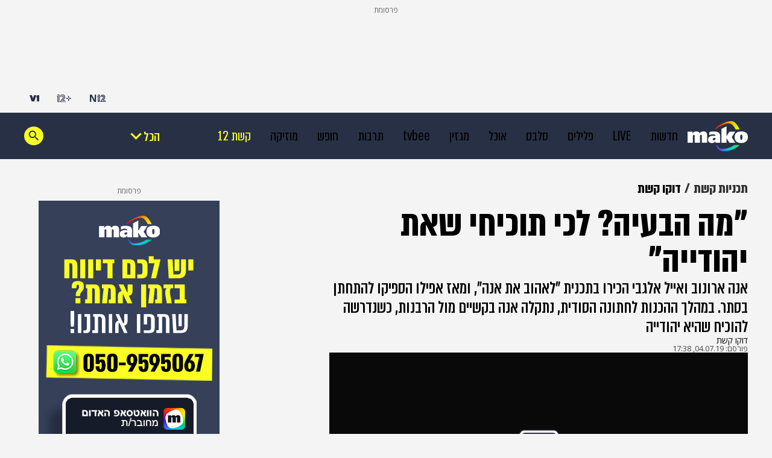

--- FILE ---
content_type: text/html;charset=utf-8
request_url: https://www.mako.co.il/tv-doco/Article-a68f669166dbb61026.htm
body_size: 32837
content:
<!DOCTYPE html><html lang="he" dir="rtl"><head><meta charSet="utf-8"/><meta name="viewport" content="width=device-width"/><script id="global-vars">var vcmidOfContent="a68f669166dbb610VgnVCM200000650a10acRCRD";  var MAKOPAGE="a68f669166dbb610VgnVCM200000650a10acRCRD";var currentChannelId="dbe27f8dd8836110VgnVCM1000004801000aRCRD";var mainChannelId="3280f8e4874a5110VgnVCM1000004801000aRCRD";var secondaryChannelId="dbe27f8dd8836110VgnVCM1000004801000aRCRD";</script><script>var makoCatDFP = {"iu":"/242748299/mako/KeshetPrograms/KeshetPrograms_doco","preload":true,"cust_params":{"osVersion":"%OS_VERSION%","language":"%LANGUAGE%","locale":"%LOCALE%","version":"%VERSION%","deviceid":"%DEVICE_ID%","appid":"%APP_ID%","devicetype":"%DEVICE_TYPE%","advertiserId":"%ADVERTISER_ID%","bundleId":"%PRODUCT_BUNDLE_ID%","payinguser":"%IS_PAYING_USER%","paidContent":"%IS_PAID_CONTENT%","makoHN":"%HOUSE_NUMBERS%","carrier":"%CARRIER%","pushTrigger":"%PUSH_TRIGGER%","deviceModel":"%DEVICE_MODEL%","pushTags":"%PUSH_TAGS%","osType":"%OS_TYPE%","contentType":"articleins","FORMAT":"%FORMAT%","MAKOPAGE":"%GUID%","location_sub_campaign":"%LOCATION_SUB_CAMPAIGN%","video_from_time":"%VIDEO_FROM_TIME%","random_number":"%RANDOM_NUMBER%","user_id":"%USER_ID%"}}</script><meta name="robots" content="index, follow, max-image-preview:large"/><link rel="canonical" href="https://www.mako.co.il/tv-doco/Article-a68f669166dbb61026.htm"/><title>החתונה הסודית של אנה ארונוב | דוקו קשת</title><meta name="description" content="אנה ארונוב ואייל אלגבי הכירו בתכנית &quot;לאהוב את אנה&quot;, ומאז אפילו הספיקו להתחתן בסתר. במהלך ההכנות לחתונה הסודית, נתקלה אנה בקשיים מול הרבנות, כשנדרשה להוכיח שהיא יהודייה"/><meta property="og:title" content="החתונה הסודית של אנה ארונוב | דוקו קשת"/><meta property="og:description" content="אנה ארונוב ואייל אלגבי הכירו בתכנית &quot;לאהוב את אנה&quot;, ומאז אפילו הספיקו להתחתן בסתר. במהלך ההכנות לחתונה הסודית, נתקלה אנה בקשיים מול הרבנות, כשנדרשה להוכיח שהיא יהודייה"/><meta property="og:type" content="article"/><meta property="og:image" content="https://img.mako.co.il/2019/09/05/lehov_et_anna_040719_hatzaza_keshyim_fix_i.jpg"/><meta property="og:site_name" content="mako"/><meta property="og:locale" content="he_IL"/><meta property="og:url" content="https://www.mako.co.il/tv-doco/Article-a68f669166dbb61026.htm"/><link rel="icon" href="https://rcs.mako.co.il/images/mako-favicon.ico" type="image/x-icon"/><link rel="icon" href="https://rcs.mako.co.il/images/mako_icon.png" type="image/png"/><link rel="apple-touch-icon" href="https://rcs.mako.co.il/images/mako_apple_touch.png"/><link rel="icon" sizes="16x16" href="https://rcs.mako.co.il/images/mako_16px.png"/><link rel="icon" sizes="32x32" href="https://rcs.mako.co.il/images/mako_32px.png"/><link rel="icon" sizes="96x96" href="https://rcs.mako.co.il/images/mako_96px.png"/><link rel="icon" sizes="192x192" href="https://rcs.mako.co.il/images/mako_192px.png"/><meta name="twitter:card" content="summary_large_image"/><meta name="twitter:title" content="החתונה הסודית של אנה ארונוב | דוקו קשת"/><meta name="twitter:description" content="אנה ארונוב ואייל אלגבי הכירו בתכנית &quot;לאהוב את אנה&quot;, ומאז אפילו הספיקו להתחתן בסתר. במהלך ההכנות לחתונה הסודית, נתקלה אנה בקשיים מול הרבנות, כשנדרשה להוכיח שהיא יהודייה"/><meta name="twitter:image" content="https://img.mako.co.il/2019/09/05/lehov_et_anna_040719_hatzaza_keshyim_fix_i.jpg"/><meta name="twitter:site" content="@mako_feed"/><meta property="article:published_time" content="2019-07-04T20:38:00+0300"/><link rel="alternate" type="application/rss+xml" href="https://rcs.mako.co.il/rss/3280f8e4874a5110VgnVCM1000004801000aRCRD.xml"/><link rel="alternate" href="android-app://com.goldtouch.mako/mako/openArticle?url=/tv-doco/Article-a68f669166dbb61026.htm?utm_source=Google&amp;utm_medium=OrganicSearchResults&amp;utm_campaign=AppIndexing"/><link rel="alternate" href="ios-app://340173260/mako/openArticle?url=/tv-doco/Article-a68f669166dbb61026.htm?utm_source=Google&amp;utm_medium=OrganicSearchResults&amp;utm_campaign=AppIndexing"/><script type="application/ld+json">{
  "@context": "https://schema.org",
  "@type": "BreadcrumbList",
  "itemListElement": [
    {
      "@type": "ListItem",
      "position": 1,
      "name": "תכניות קשת",
      "item": "https://www.mako.co.il/tv"
    },
    {
      "@type": "ListItem",
      "position": 2,
      "name": "דוקו קשת",
      "item": "https://www.mako.co.il/tv-doco"
    }
  ]
}</script><script type="application/ld+json">{
  "@context": "https://schema.org",
  "@type": "NewsArticle",
  "description": "אנה ארונוב ואייל אלגבי הכירו בתכנית \"לאהוב את אנה\", ומאז אפילו הספיקו להתחתן בסתר. במהלך ההכנות לחתונה הסודית, נתקלה אנה בקשיים מול הרבנות, כשנדרשה להוכיח שהיא יהודייה",
  "image": {
    "width": 624,
    "height": 383,
    "url": "https://img.mako.co.il/2019/09/05/lehov_et_anna_040719_hatzaza_keshyim_fix_i.jpg"
  },
  "url": "https://www.mako.co.il/tv-doco/Article-a68f669166dbb61026.htm",
  "video": {
    "@type": "VideoObject",
    "name": "כשאנה נתקלה בקשיים מול הרבנות",
    "duration": "PT0H1M48S",
    "description": "מתוך סרט החתונה של אנה ארונוב",
    "embedUrl": "https://www.mako.co.il/player-embed/?vid=8b51825672dbb610VgnVCM200000650a10acRCRD&cid=dbe27f8dd8836110VgnVCM1000004801000aRCRD&galleryCid=a68f669166dbb610VgnVCM200000650a10acRCRD",
    "thumbnailUrl": "https://img.mako.co.il/2019/09/05/lehov_et_anna_040719_hatzaza_keshyim_fix_i.jpg",
    "uploadDate": "2019-07-04T16:26:00+0300",
    "@context": "https://schema.org"
  },
  "publisher": {
    "name": "mako",
    "logo": {
      "width": 400,
      "height": 200,
      "url": "https://img.mako.co.il/2025/05/02/neewlogo.png"
    },
    "@type": "NewsMediaOrganization"
  },
  "inLanguage": "he",
  "articleSection": "תכניות קשת",
  "articleBody": "לקראת חתונתם, אנה ארונוב ואייל אלגבי הגיעו לרבנות על מנת לבדוק את האפשרויות העומדות בפניהן לחתונה כדת משה וישראל. ארונוב, שנולדה בקירגיסטן לשני הורים יהודיים שנישאו בנישואים אזרחיים, הייתה צריכה להוכיח את יהדותה על מנת להתחתן ברבנות. בפרק של דוקו קשת שישודר במוצש הקרוב (21:15, קשת 12), תוכלו לראות את טקס החתונה הסודית ואת ההכנות לאירוע המרגש, שלא תמיד עברו חלק.בשיחה עם הרב, לכלה נאמר שהיא צריכה לספק עדויות ליהדותה, והיא התרעמה על האמירה: באיזו קלות כזו הוא אומר 'ברור, מה הבעיה? לכי תוכיחי שאת יהודייה', הוא מציג את זה כמשהו שהוא באמת פרט קטן, שולי ולא חשוב. מאוד קשה לי עם זה. מגיל אפס ידעתי שאני יהודייה, וזו אחת הסיבות שעלינו לארץ, כי אנחנו יהודים והרגשנו גזענות.כחלק מהוכחת היהדות לבית הדין הרבני, לעיתים נדרשים להביא מסמכים ותמונות של הקבר של הסבתא מרוסיה. זה מעציב אותי שאני צריכה ללכת ואלוהים יודע איך, לצלם בקבר של סבתא שלי, סיפרה הרקדנית. אני בכלל לא סגורה על זה שיש עליו מגן דוד, כי אולי אז, בזמנו, לא היה באמת מותר לשים מגן דוד על הקבר כי היו עושים ונדליזם. זה מוכיח את כל הדבר הגדול הזה, שאני יהודייה? באמת? זה מוציא קצת את הרוח מהמפרשים.השניים הכירו בריאליטי לאהוב את אנה, במהלכו יצאה ארונוב ל-12 דייטים ראשונים על מנת למצוא אהבה אמיתית. כבר אחרי הדייט השני עם אלגבי, החליטה ארונוב לצאת לסוף שבוע שלם רק איתו, מה ששבר את חוקי הפורמט. בפרק האחרון בתכנית, חשפו השניים את הזוגיות בשיחת הסיכום עם דר גבריאל בוקובזה, הפסיכולוג שליווה את אנה בתהליך.View this post on Instagram שנה זה הרבה או מעט?! שנה זה משהו שלא חשבנו שיקרה לנו כשנפגשנו במסגרת התוכנית לדייט ראשון בבאולינג בחולון. היום, לפני שנה כששאלת אותי אם אני מעדיפה טונה או סלמון, כמובן התחכמתי ועניתי שצלופח. היום לפני שנה נשבר לך הפקק בפתיחת בקבוק יין הראשון המשותף שלנו, עכשיו אני כבר יודעת שזה קל בשבילך כמו בשבילי לרוץ מטר. היום לפני שנה...טוב, בעצם כל הדברים האלו מצולמים. זכינו בדייט ראשון מצולם, בהתרגשות האמיתית הראשונית שנוכל להיזכר בה מתי שרק נרצה. אז, ביום הזה לפני שנה, לא ידעתי איך להיפרד ממך שלא יצא מביך כי פשוט לא רציתי שנפרד. בסוף יצא מביך עם צחוק של טינייג'רית. בדייט ההוא לפני שנה בדיוק כבר התאהבתי בך, רק לא ידעתי עד כמה. עד כמה זכיתי, איזו שנה של אהבה זאת תהיה. כמה רגש, הבנה, תקשורת, אכפתיות, הקשבה היא תביא איתה. אני אומרת את זה פה, מול אנשים, כי גם הם ראו אותנו, גם הם היו נוכחים בדייט הגורלי שלנו, מגיע גם להם לדעת שהייתה לי שנה הכי קסומה בעולם. מגיע להם לדעת שהם היו חלק ממסע שימשך הרבה מאוד זמן. אמן לעוד עשרות שנים ביחד, של אהבה, חברות ושמחה. שנה זה מעט יחסית למה שמצפה לנו והרבה למה שיכולתי לדמיין לפני שנה. תודה על השנה הטובה בחיי, אייל שלי❤ A post shared by Anna Aronov (@aronovanna) on Jun 4, 2019 at 7:50am PDTחודש וחצי אחרי ששודר הפרק האחרון, פרסמה ארונוב בעמוד האינסטגרם שלה את הצעת הנישואין מלווה בכיתוב כך נראית הבחורה המאושרת יותר בעולם. בריאיון לערב טוב עם גיא פינס סיפרה שהיא לא הופתעה מההצעה, וכשזה מרגיש נכון - זה מרגיש נכון. מאז, השניים הספיקו להתחתן בחתונה סודית ואינטימית בצפון, שתועדה כולה בסרט החתונה שישודר במוצאי שבת.View this post on Instagram This is how the happiest girl in the world looks#ofcourse#ido @eyal_elgavi ❤ A post shared by Anna Aronov (@aronovanna) on Jan 24, 2019 at 7:04am PST",
  "wordCount": 3013,
  "headline": "\"מה הבעיה? לכי תוכיחי שאת יהודייה\" ",
  "datePublished": "2019-07-04T20:38:00+0300",
  "speakable": {
    "xPath": [
      "/html/head/title",
      "/html/head/meta[@name='description']/@content"
    ],
    "@type": "SpeakableSpecification"
  },
  "keywords": "אנה ארונוב",
  "mainEntityOfPage": {
    "@type": "WebPage",
    "@id": "https://www.mako.co.il/tv-doco/Article-a68f669166dbb61026.htm"
  },
  "potentialAction": {
    "@type": "ViewAction"
  },
  "isAccessibleForFree": true
}</script><meta name="next-head-count" content="33"/><script src="https://rcs.mako.co.il/js/domo/domo-1.0.0.js" defer=""></script><script src="https://ads.kway.co.il/cdn/scripts/kway-bundle.min.js" defer=""></script><link rel="stylesheet" href="https://rcs.mako.co.il/player-responsive/mako-video-player.css"/><script src="https://rcs.mako.co.il/player-responsive/mako-video-player.js" defer=""></script><script async="" src="https://tags.dxmdp.com/tags/36699dd9-d954-4d40-be6a-4bbfce1f3652/dmp-provider.js"></script><script id="vad-hb-snippet" data-publisher="mako">var _0x2050=['type','head','unshift','document','src','pubads','refresh','//cdn.valuad.cloud/hb/','now','top','random','vad_timestamp','vad-hb-script','push','disableInitialLoad','text/javascript','_vadHb','vad_rollout','appendChild','googletag','cmd','data-publisher','getItem','mako'];(function(_0x2886b3,_0x205089){var _0x484819=function(_0x58ee27){while(--_0x58ee27){_0x2886b3['push'](_0x2886b3['shift']());}};_0x484819(++_0x205089);}(_0x2050,0x10e));var _0x4848=function(_0x2886b3,_0x205089){_0x2886b3=_0x2886b3-0x0;var _0x484819=_0x2050[_0x2886b3];return _0x484819;};(function(){function _0x3568dd(){var _0x30ccc2='mako';window['vadPubId']=_0x30ccc2;var _0x27906d=_0x4848('0x11');var _0x8194e4=_0x4848('0x6');var _0x51c654=Date[_0x4848('0x2')]();var _0x5b82be=window['top'][_0x4848('0x15')]['createElement']('script');_0x5b82be[_0x4848('0x12')]=_0x4848('0x9');_0x5b82be['setAttribute'](_0x4848('0xf'),_0x30ccc2);_0x5b82be['id']=_0x8194e4;_0x5b82be['async']=!![];var _0x3fbf1d=_0x51c654-_0x51c654%(0x15180*0x3e8);var _0x75f0e9=parseInt(localStorage[_0x4848('0x10')](_0x4848('0x5')),0xa)||_0x3fbf1d;_0x5b82be[_0x4848('0x16')]=_0x4848('0x1')+_0x27906d+'-prod.js'+'?timestamp='+(_0x3fbf1d>_0x75f0e9?_0x3fbf1d:_0x75f0e9);window[_0x4848('0x3')]['document'][_0x4848('0x13')][_0x4848('0xc')](_0x5b82be);}function _0x390dd0(){window['googletag']=window[_0x4848('0xd')]||{'cmd':[]};var _0x100c01=window[_0x4848('0xd')];_0x100c01[_0x4848('0xe')]=_0x100c01[_0x4848('0xe')]||[];if(_0x100c01[_0x4848('0xe')]['unshift']){_0x100c01[_0x4848('0xe')][_0x4848('0x14')](function(){_0x100c01['pubads']()[_0x4848('0x8')]();});}else{_0x100c01[_0x4848('0xe')][_0x4848('0x7')](function(){_0x100c01[_0x4848('0x17')]()['disableInitialLoad']();});}}function _0x4c363e(){window[_0x4848('0xd')]=window[_0x4848('0xd')]||{'cmd':[]};var _0x187965=window['googletag'];_0x187965[_0x4848('0xe')][_0x4848('0x7')](function(){if(!window[_0x4848('0xa')]){_0x187965[_0x4848('0x17')]()[_0x4848('0x0')]();}});}var _0x402ccc=parseFloat(localStorage['getItem'](_0x4848('0xb')))||0x1;if(Math[_0x4848('0x4')]()<=_0x402ccc){_0x390dd0();_0x3568dd();setTimeout(function(){_0x4c363e();},0xbb8);}}());</script><link rel="preload" href="/_next/static/media/2a122341996a0dc8-s.p.woff2" as="font" type="font/woff2" crossorigin="anonymous" data-next-font="size-adjust"/><link rel="preload" href="/_next/static/media/4351d5025c9cfaf4-s.p.woff2" as="font" type="font/woff2" crossorigin="anonymous" data-next-font="size-adjust"/><link rel="preload" href="/_next/static/media/a2867e4a92b41612-s.p.woff2" as="font" type="font/woff2" crossorigin="anonymous" data-next-font="size-adjust"/><link rel="preload" href="/_next/static/media/9d5c39a2f679db17-s.p.woff2" as="font" type="font/woff2" crossorigin="anonymous" data-next-font="size-adjust"/><link rel="preload" href="/_next/static/media/c1a1fe1e2bf9b2ee.p.woff2" as="font" type="font/woff2" crossorigin="anonymous" data-next-font=""/><link rel="preload" href="/_next/static/media/94414a4b941d1359-s.p.woff2" as="font" type="font/woff2" crossorigin="anonymous" data-next-font="size-adjust"/><link rel="preload" href="/_next/static/media/ff720424218d9ad3-s.p.woff2" as="font" type="font/woff2" crossorigin="anonymous" data-next-font="size-adjust"/><link rel="preload" href="/_next/static/media/742c5bb8d7839ad2-s.p.woff2" as="font" type="font/woff2" crossorigin="anonymous" data-next-font="size-adjust"/><link rel="preload" href="/_next/static/media/adea7bc39673359f-s.p.woff2" as="font" type="font/woff2" crossorigin="anonymous" data-next-font="size-adjust"/><link rel="preload" href="/_next/static/css/edc55154903e3f35.css" as="style"/><link rel="stylesheet" href="/_next/static/css/edc55154903e3f35.css" data-n-g=""/><link rel="preload" href="/_next/static/css/ff426e2898c3ba23.css" as="style"/><link rel="stylesheet" href="/_next/static/css/ff426e2898c3ba23.css" data-n-p=""/><link rel="preload" href="/_next/static/css/517fe888406fa993.css" as="style"/><link rel="stylesheet" href="/_next/static/css/517fe888406fa993.css" data-n-p=""/><link rel="preload" href="/_next/static/css/8173d49f345d0f91.css" as="style"/><link rel="stylesheet" href="/_next/static/css/8173d49f345d0f91.css" data-n-p=""/><noscript data-n-css=""></noscript><script defer="" nomodule="" src="/_next/static/chunks/polyfills-78c92fac7aa8fdd8.js"></script><script src="/_next/static/chunks/webpack-1e9d3f973bd7f51f.js" defer=""></script><script src="/_next/static/chunks/framework-18c7e6fcf99e5daa.js" defer=""></script><script src="/_next/static/chunks/main-520399ed38274a1f.js" defer=""></script><script src="/_next/static/chunks/pages/_app-3c5d0b87d8def1e1.js" defer=""></script><script src="/_next/static/chunks/d6e1aeb5-78907f0eb308e259.js" defer=""></script><script src="/_next/static/chunks/ea88be26-69bddfd1f8dfa2c9.js" defer=""></script><script src="/_next/static/chunks/505-7d00fbd7baf8c39e.js" defer=""></script><script src="/_next/static/chunks/174-074a2b32b2685f15.js" defer=""></script><script src="/_next/static/chunks/281-28056f3e9dfdd7a0.js" defer=""></script><script src="/_next/static/chunks/524-ae83c034aad804ed.js" defer=""></script><script src="/_next/static/chunks/pages/%5B...catchAllRoutes%5D-7f237fedbbb90fc3.js" defer=""></script><script src="/_next/static/3.3.0/_buildManifest.js" defer=""></script><script src="/_next/static/3.3.0/_ssgManifest.js" defer=""></script><script>var __uzdbm_1 = "f2ae0176-7ea0-4f61-9ad7-680902e11845";var __uzdbm_2 = "OWE2MmVlNWUtY2oyai00MTA0LWJiMGUtMWI0ZDg3YzJhNjVhJDMuMTM3LjIxMi40OQ==";var __uzdbm_3 = "7f9000f2ae0176-7ea0-4f61-9ad7-680902e118451-17690701783310-002dbad672d3f3fb49a10";var __uzdbm_4 = "false";var __uzdbm_5 = "uzmx";var __uzdbm_6 = "7f90007860dd82-822d-4b0b-abc6-45b9c2d5ec661-17690701783310-6d35ce26a7cc1aae10";var __uzdbm_7 = "mako.co.il";</script> <script>   (function (w, d, e, u, c, g, a, b) {     w["SSJSConnectorObj"] = w["SSJSConnectorObj"] || {       ss_cid: c,       domain_info: "auto",     };     w[g] = function (i, j) {       w["SSJSConnectorObj"][i] = j;     };     a = d.createElement(e);     a.async = true;     if (       navigator.userAgent.indexOf('MSIE') !== -1 ||       navigator.appVersion.indexOf('Trident/') > -1     ) {       u = u.replace("/advanced/", "/advanced/ie/");     }     a.src = u;     b = d.getElementsByTagName(e)[0];     b.parentNode.insertBefore(a, b);   })(     window, document, "script", "https://www.mako.co.il/18f5227b-e27b-445a-a53f-f845fbe69b40/stormcaster.js", "cj2l", "ssConf"   );   ssConf("c1", "https://www.mako.co.il");   ssConf("c3", "c99a4269-161c-4242-a3f0-28d44fa6ce24");   ssConf("au", "mako.co.il");   ssConf("cu", "validate.perfdrive.com, ssc"); </script></head><body><div id="__next"><div class="Premium_root__5vx8O"></div><div id="mako-layout-id" class="__className_a2cb06 ArticleLayout_root__HLgzv"><div class="HeaderMobile_placeholder__tnPG_"><div class="HeaderMobile_global__ksEbw"></div><div class="HeaderMobile_main__T_dq3"></div></div><header id="mobile-page-header" class="HeaderMobile_root__7B7ua HeaderMobile_mako__PtCBD" style="--header-background:#273044"><a target="_self" class="SiteLogo_root__XGaS2" href="https://www.mako.co.il"><img alt="mako" title="mako" src="https://img.mako.co.il/2025/06/29/neewlogo.png" width="64" height="32"/></a><div class="Hamburger_root__g2xj7"><button><svg width="24" height="24" fill="none" xmlns="http://www.w3.org/2000/svg"><g fill="#fff"><rect x="3" y="18" width="18" height="3" rx="1.5"></rect><rect x="3" y="11" width="18" height="3" rx="1.5"></rect><rect x="3" y="4" width="18" height="3" rx="1.5"></rect></g></svg></button></div><nav class="Hamburger_sideMenu__bDy4P"><div class="HeaderMobile_sideMenuLogo__XXpgo"><a target="_self" class="SiteLogo_root__XGaS2" href="https://www.mako.co.il"><img alt="mako" title="mako" src="https://img.mako.co.il/2025/06/29/neewlogo.png" width="64" height="32"/></a></div><div class="HeaderMobile_sideMenuContent__eb_WP"><div class="Search_mobile__uUmYp"><div class="Search_searchInputWrapper__NGhFR"><input class="__className_367ac3" placeholder="חפש במאקו"/><button class="Search_searchIcon__xrwYZ Search_searchIconInsideMobile__QDW9M"><svg width="24" height="24" fill="none" xmlns="http://www.w3.org/2000/svg"><path d="m15.858 15.448-1.303-.195v-.364a6.158 6.158 0 0 0 1.494-4.025 6.186 6.186 0 1 0-6.185 6.185c1.532 0 2.94-.561 4.025-1.494h.307l.116 1.361 4.592 4.406 1.418-1.418-4.463-4.456Zm-5.994-.302a4.277 4.277 0 0 1-4.283-4.283 4.277 4.277 0 0 1 4.283-4.282 4.277 4.277 0 0 1 4.282 4.282 4.277 4.277 0 0 1-4.282 4.283Z" fill="#273044"></path></svg></button></div></div><div class="Accordion_root__F44QY"><div class="Accordion_accordionBase__ivr_Q"><span class="Accordion_itemTitle__DaMQB">מדורים</span><button class="Accordion_plusToggle__2tiXq"><svg width="24" height="24" fill="none" xmlns="http://www.w3.org/2000/svg"><g fill="#fff"><path d="M11 5h2v14h-2z"></path><path d="M19 11v2H5v-2z"></path></g></svg></button></div><ul style="display:none" class="Accordion_dropDown__u8Sbi Accordion_mako__BJfIU __variable_367ac3"><li><a target="_blank" href="https://www.n12.co.il/">חדשות</a></li><li><a target="_self" href="https://www.mako.co.il/culture-tv/articles/Article-c75a4149b6ef091027.htm">LIVE</a></li><li><a target="_blank" href="https://www.mako.co.il/men">פלילים</a></li><li><a target="_self" href="https://www.mako.co.il/entertainment">סלבס</a></li><li><a target="_self" href="https://www.mako.co.il/food">אוכל</a></li><li><a target="_self" href="https://www.mako.co.il/weekend">מגזין</a></li><li><a target="_blank" href="https://www.mako.co.il/tvbee">tvbee</a></li><li><a target="_self" href="https://www.mako.co.il/culture">תרבות</a></li><li><a target="_self" href="https://www.mako.co.il/travel">חופש</a></li><li><a target="_self" href="https://www.mako.co.il/music">מוזיקה</a></li><li><a target="_self" href="https://www.mako.co.il/tv">קשת 12</a></li><li><a target="_self" href="https://www.mako.co.il/pzm">צבא וביטחון</a></li><li><a target="_self" href="https://www.mako.co.il/makoz">makoZ</a></li><li><a target="_self" href="https://www.mako.co.il/health">בריאות</a></li><li><a target="_self" href="https://www.tvbee.co.il/">טלוויזיה</a></li><li><a target="_self" href="https://www.mako.co.il/hix">HIX</a></li><li><a target="_self" href="https://www.mako.co.il/Sports">ספורט</a></li><li><a target="_self" href="https://www.mako.co.il/finances">כסף</a></li><li><a target="_self" href="https://www.mako.co.il/home-family">הורים</a></li><li><a target="_self" href="https://www.mako.co.il/living">עיצוב הבית</a></li><li><a target="_blank" href="https://fashionforward.mako.co.il">אופנה</a></li><li><a target="_blank" href="https://www.mako.co.il/nexter">דיגיטל</a></li><li><a target="_self" href="https://viva.mako.co.il/">ויוה</a></li><li><a target="_self" href="https://www.mako.co.il/finances-law">משפט</a></li><li><a target="_blank" href="https://www.mako.co.il/ninemonth">תשעה חודשים</a></li><li><a target="_self" href="https://www.mako.co.il/pride">גאווה</a></li><li><a target="_self" href="https://www.mako.co.il/food-recipes">מתכונים</a></li><li><a target="_self" href="https://www.mako.co.il/special-projects">פרויקטים מיוחדים</a></li></ul><div class="Accordion_accordionBase__ivr_Q"><span class="Accordion_itemTitle__DaMQB">חשוב לדעת</span><button class="Accordion_plusToggle__2tiXq"><svg width="24" height="24" fill="none" xmlns="http://www.w3.org/2000/svg"><g fill="#fff"><path d="M11 5h2v14h-2z"></path><path d="M19 11v2H5v-2z"></path></g></svg></button></div><ul style="display:none" class="Accordion_dropDown__u8Sbi Accordion_mako__BJfIU __variable_367ac3"><li><a target="_self" href="https://www.mako.co.il/spirituality-popular_culture/Article-494842ff06e9431006.htm">זמני כניסת שבת</a></li><li><a target="_self" href="https://www.mako.co.il/home-family-kids/Article-df5ebe37893f281026.htm">לוח חופשות שנתי</a></li><li><a target="_self" href="https://www.mako.co.il/travel-israel/magazine/Article-8cfb2c8898caf71027.htm">מד עומס בנתב&quot;ג</a></li><li><a target="_self" href="https://www.mako.co.il/spirituality-newage/horoscope">הורוסקופ</a></li><li><a target="_blank" href="https://hitlist.mako.co.il/">המצעד של ישראל</a></li><li><a target="_self" href="https://www.mako.co.il/tv-tv-schedule">לוח שידורי קשת 12</a></li><li><a target="_self" href="https://jobs.keshet-mediagroup.com/">בואו לעבוד איתנו</a></li><li><a target="_self" href="https://www.mako.co.il/news-news-flash">מבזקים</a></li><li><a target="_self" href="https://www.mako.co.il/24tv">ערוץ 24</a></li><li><a target="_self" href="https://www.mako.co.il/help-sitemap/Article-cd09064c4d2b591027.htm">מפת האתר</a></li></ul><div class="Accordion_accordionBase__ivr_Q"><span class="Accordion_itemTitle__DaMQB">שיתופי פעולה</span><button class="Accordion_plusToggle__2tiXq"><svg width="24" height="24" fill="none" xmlns="http://www.w3.org/2000/svg"><g fill="#fff"><path d="M11 5h2v14h-2z"></path><path d="M19 11v2H5v-2z"></path></g></svg></button></div><ul style="display:none" class="Accordion_dropDown__u8Sbi Accordion_mako__BJfIU __variable_367ac3"><li><a target="_self" href="https://www.mako.co.il/study-career-open-days">בדרך לתואר</a></li><li><a target="_self" href="https://www.mako.co.il/study-career-career/drushim">דרושים IL</a></li><li><a target="_self" href="https://www.mako.co.il/special-leket">דרך הלקט</a></li><li><a target="_blank" href="https://story.mako.co.il/next_star_elite">הביצוע של העונה</a></li><li><a target="_blank" href="https://story.mako.co.il/maccabi_survey">מדד הבריאות 2025</a></li><li><a target="_self" href="https://www.mako.co.il/special-easy_miluim">מצדיעים למילואים</a></li><li><a target="_self" href="https://www.mako.co.il/special-real_estate_media">נדל&quot;ן מדיה</a></li><li><a target="_self" href="https://www.mako.co.il/health-special/metastatic_breast_cancer">סרטן שד גרורתי</a></li><li><a target="_self" href="https://www.mako.co.il/health-magazine/healthy_beautiful_skin">עור בריא עור יפה</a></li><li><a target="_self" href="https://www.mako.co.il/special-cow_free">CowFree</a></li><li><a target="_blank" href="https://www.mako.co.il/news-med12">MED12</a></li><li><a target="_self" href="https://www.mako.co.il/finances-special/medio_nadlan">MEDIO נדל&#x27;&#x27;ן</a></li><li><a target="_self" href="https://www.mako.co.il/special-senses">SENSES</a></li><li><a target="_self" href="https://www.mako.co.il/special">רוצים לזכות בפרס?</a></li></ul><div class="Accordion_accordionBase__ivr_Q"><span class="Accordion_itemTitle__DaMQB">אתרים מבית קשת דיגיטל</span><button class="Accordion_plusToggle__2tiXq"><svg width="24" height="24" fill="none" xmlns="http://www.w3.org/2000/svg"><g fill="#fff"><path d="M11 5h2v14h-2z"></path><path d="M19 11v2H5v-2z"></path></g></svg></button></div><ul style="display:none" class="Accordion_dropDown__u8Sbi Accordion_mako__BJfIU __variable_367ac3"><li><a target="_blank" href="https://www.n12.co.il/">N12</a></li><li><a target="_blank" href="https://www.mako.co.il/mako-vod">+12</a></li><li><a target="_blank" href="https://www.v-1.co.il/">V1</a></li><li><a target="_blank" href="https://shironet.mako.co.il/?partner=NavBar">שירונט</a></li><li><a target="_blank" href="https://easy.co.il/">easy</a></li><li><a target="_blank" href="https://www.auto.co.il/">אוטו</a></li><li><a target="_blank" href="https://www.holidayfinder.co.il/">Holiday Finder</a></li><li><a target="_self" href="https://www.mako.co.il/special-roim_rachok_keshet">רואים רחוק</a></li></ul></div><ul class="AboutUs_root__mw1QB __className_367ac3 AboutUs_mako__sSSqH"><li><a target="_blank" href="https://www.mako.co.il/help/Article-9446174b77b2a31006.htm">צרו קשר</a></li><li><a target="_blank" href="https://www.mako-publishers.com/">פרסמו אצלנו</a></li><li><a target="_blank" href="https://jobs.keshet-mediagroup.com/jobs">בואו לעבוד איתנו</a></li><li><a target="_blank" href="https://www.mako.co.il/help-5bb6bf4ccf39c110/Article-b7ff18a9de86471026.htm">הסדרי נגישות</a></li><li><a target="_self" href="https://www.mako.co.il/help-terms-of-use/Article-d37908dd1674c11006.htm">תנאי השימוש</a></li><li><a target="_self" href="https://www.mako.co.il/help-terms-of-use/Article-d37908dd1674c11006.htm">מדיניות הפרטיות</a></li><li><a target="_self" href="https://www.mako.co.il/help/Article-3e034e17c9b1f41006.htm">פרסום ממומן באתר</a></li><li><a target="_self" href="https://www.mako.co.il/help-about-mako/Article-28495356d882c11004.htm">אודות מאקו</a></li></ul><div class="SocialMenu_divider__KaGaB SocialMenu_mako__5rovC"></div><ul class="SocialMenu_root__C8GTl SocialMenu_mako__5rovC SocialMenu_mobile__aBStf __className_367ac3"><span class="__className_367ac3">עקבו אחרינו:</span><li><a target="_blank" href="mailto:info@mako.co.il"><img src="https://img.mako.co.il/2024/06/20/socialButton-Mail-black.svg" alt="מייל" title="מייל" loading="lazy" width="24" height="24"/></a></li><li><a target="_blank" href="https://www.tiktok.com/@mako.israel"><img src="https://img.mako.co.il/2024/06/20/socialButton-66Tiktok-white.svg" alt="טיקטוק" title="טיקטוק" loading="lazy" width="24" height="24"/></a></li><li><a target="_blank" href="https://www.instagram.com/mako.il/"><img src="https://img.mako.co.il/2024/06/20/socialButton-8Insta-white.svg" alt="אינסטגרם" title="אינסטגרם" loading="lazy" width="24" height="24"/></a></li><li><a target="_blank" href="https://www.facebook.com/keshet.mako/"><img src="https://img.mako.co.il/2024/06/20/socialButton-7facebook-white.svg" alt="פייסבוק" title="פייסבוק" loading="lazy" width="24" height="24"/></a></li><li><a target="_blank" href="https://x.com/mako_feed"><img src="https://img.mako.co.il/2024/06/20/socialButton-1X-White.svg" alt="X" title="X" loading="lazy" width="24" height="24"/></a></li></ul><div class="SocialMenu_divider__KaGaB SocialMenu_mako__5rovC"></div><div class="Partners_root__SiLlD __className_367ac3 Partners_mako__qCByz"><small>© כל הזכויות שמורות</small><small>שותפים</small><ul><li><a target="_blank" href="https://eshkolot.co.il/"><img alt="אשכולות" title="אשכולות" src="https://img.mako.co.il/2024/07/01/eshkolot_partners.png" loading="lazy" width="68" height="23"/></a></li><li><a target="_blank" href="https://acum.org.il/"><span>אקו&quot;ם</span></a></li></ul></div></div></nav><div class="ProgressBar_root__KMy_M ProgressBar_mako__xKM5h"><div class="ProgressBar_progress__KrP6n" style="width:0%"></div></div></header><div class="MaavaronPlaceholder_root__ghTyz" id="maavaronPlaceholder"><span class="__className_367ac3 MaavaronPlaceholder_maavaronPlaceholderText__8J38x">פרסומת</span><div class="MaavaronPlaceholder_maavaronPlaceholderContent__M5_Y3"></div></div><main class="Body_root__YSl6z"><div class="__variable_6a56bc __variable_4cfc39 __variable_723efa __variable_c4b8ba __variable_367ac3 __variable_a2cb06"><div id="page-content" class="GenericPageContent_root__ddFPW" style="--article-main-color:#466AE8;--article-main-background:#FAFF21"><section class="GenericPageContent_section__MDVIG GenericPageContent_smallSizeSection__Lof2P"><div class="GenericPageContent_content__7JlXL"><div class="GenericPageContent_rightColumn__oeDkI"><div class="Breadcrumbs_root__LVL6b Breadcrumbs_mako__2Koek" id="breadcrumbs"><a target="_self" class="Breadcrumbs_breadcrumbItem__Np_K3 " href="https://www.mako.co.il/tv"><span class="Breadcrumbs_breadcrumbItemText__uJYAK __className_a2cb06">תכניות קשת</span></a><a target="_self" class="Breadcrumbs_breadcrumbItem__Np_K3 " href="https://www.mako.co.il/tv-doco"><span class="Breadcrumbs_breadcrumbItemText__uJYAK __className_a2cb06">דוקו קשת</span></a></div><article class="GenericPageContent_column__2IGNk"><hgroup class="GenericPageContent_hgroup__89o5c"><h1 class="ArticleTitle_root__JFW6x ArticleTitle_mako__z4kZW  ">&quot;מה הבעיה? לכי תוכיחי שאת יהודייה&quot;</h1><p class="ArticleSubtitle_root__mD7cl ArticleSubtitle_mako__pibde">אנה ארונוב ואייל אלגבי הכירו בתכנית &quot;לאהוב את אנה&quot;, ומאז אפילו הספיקו להתחתן בסתר. במהלך ההכנות לחתונה הסודית, נתקלה אנה בקשיים מול הרבנות, כשנדרשה להוכיח שהיא יהודייה</p></hgroup><div class="GenericPageContent_creditsSection__na36J"><div class="ArticleCredits_root__segpu"><div class="ArticleCredits_wrapper___1rpL"><div class="AuthorSourceAndSponsor_root__s4_BG"><span class="AuthorSourceAndSponsor_source__mgYBi AuthorSourceAndSponsor_mako__9_CYn   ">דוקו קשת</span></div><div class="DisplayDate_root__fCZrP DisplayDate_mako__MVBBj"><span>פורסם: </span><time dateTime="2019-07-04T20:38">04.07.19, 20:38</time></div></div></div></div><div class="VideoRender_root__PZ536 VideoRender_mako__WDmis fullWidthItem"><div id="player_8b51825672dbb610VgnVCM200000650a10acRCRD" class="VideoRender_playerWrapper__Z0mj6"></div></div><div class="EngagementContainer_root__g_OTQ EngagementContainer_mako__e9QJ1"><div class="EngagementContainer_commentsEyesContainer__CV_be"></div><div class="EngagementContainer_shareButtonsContainer__2NYQd"><div class="EngagementContainer_shareButtons__HmV2U"><div class="ShareButtonsInRow_root__DJGNI"><a class="ShareLink_root__Il5Gb" target="_blank" rel="noreferrer"><svg width="21" height="22" fill="none" xmlns="http://www.w3.org/2000/svg"><path fill-rule="evenodd" clip-rule="evenodd" d="M10.5.027C4.701.027 0 4.728 0 10.527c0 5.8 4.701 10.5 10.5 10.5s10.5-4.7 10.5-10.5c0-5.799-4.701-10.5-10.5-10.5Zm5.202 5.445h-1.799l-2.964 3.387-2.561-3.387H4.667l4.432 5.798-4.203 4.804h1.802l3.242-3.706 2.837 3.706h3.619l-4.624-6.111 3.93-4.491Zm-1.435 9.527h-.996L6.764 6.49h1.07L14.268 15Z" fill="#273044"></path></svg></a><a class="ShareLink_root__Il5Gb" target="_blank" rel="noreferrer"><svg width="23" height="23" fill="none" xmlns="http://www.w3.org/2000/svg"><path fill-rule="evenodd" clip-rule="evenodd" d="m1.033 21.84 4.13-1.083.399.236a10.898 10.898 0 0 0 5.554 1.52h.004c6.014 0 10.91-4.893 10.912-10.908a10.841 10.841 0 0 0-3.193-7.717A10.84 10.84 0 0 0 11.124.69C5.105.69.21 5.582.208 11.597c-.001 2.06.576 4.068 1.668 5.805l.26.413-1.103 4.025Zm15.933-7.471c.217.113.364.189.426.301.078.14.078.81-.181 1.593-.26.782-1.501 1.496-2.098 1.592-.536.086-1.214.122-1.958-.133-.452-.154-1.031-.36-1.773-.705-2.914-1.356-4.884-4.398-5.256-4.973a4.26 4.26 0 0 0-.054-.084l-.003-.003c-.164-.237-1.267-1.82-1.267-3.46 0-1.543.704-2.351 1.027-2.724l.061-.07c.285-.335.622-.42.83-.42.206 0 .414.003.595.013h.07c.18 0 .407-.002.63.575l.343.897c.267.702.563 1.477.615 1.589.078.168.13.363.026.587l-.044.095a1.932 1.932 0 0 1-.267.463l-.16.206c-.106.14-.213.281-.306.38-.156.168-.318.35-.137.684.182.336.806 1.432 1.73 2.32a7.954 7.954 0 0 0 2.294 1.563c.086.04.155.072.206.1.31.167.492.139.673-.085.182-.223.777-.977.985-1.313.207-.335.414-.279.7-.167.284.112 1.812.922 2.123 1.09l.17.089Z" fill="#273044"></path></svg></a><a class="ShareLink_root__Il5Gb" target="_blank" rel="noreferrer"><svg width="22" height="22" fill="none" xmlns="http://www.w3.org/2000/svg"><path fill-rule="evenodd" clip-rule="evenodd" d="M.262 11.027C.262 5.141 5.057.346 10.944.346c5.886 0 10.681 4.795 10.681 10.681 0 5.602-4.343 10.216-9.836 10.649v-8.844h2.486l.39-2.527H11.79v-1.38c0-1.05.342-1.983 1.325-1.983h1.577V4.737l-.014-.002c-.284-.038-.869-.117-1.958-.117-2.313 0-3.67 1.222-3.67 4.006v1.681H6.672v2.527H9.05v8.708C4.062 20.643.262 16.267.262 11.027Z" fill="#273044"></path></svg></a><span class="CopyLinkButton_root__pZOJE"><svg width="21" height="22" fill="none" xmlns="http://www.w3.org/2000/svg"><path fill-rule="evenodd" clip-rule="evenodd" d="M10.5.027C4.701.027 0 4.728 0 10.527c0 5.8 4.701 10.5 10.5 10.5s10.5-4.7 10.5-10.5c0-5.799-4.701-10.5-10.5-10.5ZM6.362 6.25a3.251 3.251 0 1 0 0 6.502h.296a.591.591 0 0 0 0-1.182h-.296a2.069 2.069 0 0 1 0-4.138H9.91c1.143 0 2.069.926 2.069 2.069v.295c0 .98-.794 1.774-1.774 1.774a.591.591 0 1 0 0 1.182 2.956 2.956 0 0 0 2.956-2.956v-.295A3.251 3.251 0 0 0 9.909 6.25H6.362Zm2.66 5.32c0-.98.794-1.774 1.774-1.774a.591.591 0 0 0 0-1.182A2.956 2.956 0 0 0 7.84 11.57v.295a3.251 3.251 0 0 0 3.251 3.251h3.547a3.251 3.251 0 1 0 0-6.502h-.296a.591.591 0 0 0 0 1.182h.296a2.069 2.069 0 0 1 0 4.138H11.09a2.069 2.069 0 0 1-2.069-2.069v-.295Z" fill="#273044"></path></svg><span class="Tooltip_root__psBrE Tooltip_tooltipUp___PfYm __className_367ac3">הקישור הועתק<span class="Tooltip_arrowBottom__z5Ll0"></span></span></span></div></div></div></div><div class="ArticleBodyWrapper_mako__zlD_6 ArticleBodyWrapper_root__JNO9Z"><div class="HtmlRender_root__x0GRC"><p>לקראת חתונתם, אנה ארונוב ואייל אלגבי הגיעו לרבנות על מנת לבדוק את האפשרויות העומדות בפניהן לחתונה &quot;כדת משה וישראל&quot;. ארונוב, שנולדה בקירגיסטן לשני הורים יהודיים שנישאו בנישואים אזרחיים, הייתה צריכה להוכיח את יהדותה על מנת להתחתן ברבנות. בפרק של &quot;דוקו קשת&quot; שישודר במוצ&quot;ש הקרוב (21:15, קשת 12), תוכלו לראות את טקס החתונה הסודית ואת ההכנות לאירוע המרגש, שלא תמיד עברו חלק.</p></div><div class="HtmlRender_root__x0GRC"><p>בשיחה עם הרב, לכלה נאמר שהיא צריכה לספק עדויות ליהדותה, והיא התרעמה על האמירה: &quot;באיזו קלות כזו הוא אומר &#x27;ברור, מה הבעיה? לכי תוכיחי שאת יהודייה&#x27;, הוא מציג את זה כמשהו שהוא באמת פרט קטן, שולי ולא חשוב. מאוד קשה לי עם זה. מגיל אפס ידעתי שאני יהודייה, וזו אחת הסיבות שעלינו לארץ, כי אנחנו יהודים והרגשנו גזענות&quot;.</p></div><div class="OutbrainRender_root__q3TgT OutbrainRender_mako__OXMy8"><section class="Outbrain_root__eMVkJ"><div class="OUTBRAIN" data-src="https://www.mako.co.il/tv-doco/Article-a68f669166dbb61026.htm" data-widget-id="AR_19"></div></section></div><div class="ImageRender_root__MCZJD"><figure itemscope="" itemType="https://schema.org/ImageObject" class="ArticleImage_root__7IVZw ArticleImage_mako__N7wyt innerArticleImage"><div class="ArticleImage_imageWrapper__N4bkG" style="max-width:480px;max-height:329px"><picture><source media="(min-width: 821px)" srcSet="https://img.mako.co.il/2019/07/04/lehov_et_anna_040719_hatzaza_keshyim_fix_c.jpg"/><img itemProp="contentUrl" src="https://img.mako.co.il/2019/07/04/lehov_et_anna_040719_hatzaza_keshyim_fix_c.jpg" alt="כשאנה נתקלה בקשיים מול הרבנות" title="כשאנה נתקלה בקשיים מול הרבנות" class="fullWidthItem" width="435" height="329" style="max-width:480px;max-height:329px" loading="lazy"/></picture><meta itemProp="width" content="435"/><meta itemProp="height" content="329"/></div><figcaption itemProp="creditText" class="ArticleImage_caption__m9I8M __className_367ac3" style="max-width:480px"><span class="ArticleImage_bold__d8bTw">בשיחה עם הרב. ארונוב</span><span class="ArticleImage_bold__d8bTw"> | </span><span>צילום: החתונה של אנה,  קשת 12  </span></figcaption></figure></div><div class="HtmlRender_root__x0GRC"><p>כחלק מהוכחת היהדות לבית הדין הרבני, לעיתים נדרשים להביא מסמכים ותמונות של הקבר של הסבתא מרוסיה. &quot;זה מעציב אותי שאני צריכה ללכת ואלוהים יודע איך, לצלם בקבר של סבתא שלי&quot;, סיפרה הרקדנית. &quot;אני בכלל לא סגורה על זה שיש עליו מגן דוד, כי אולי אז, בזמנו, לא היה באמת מותר לשים מגן דוד על הקבר כי היו עושים ונדליזם. זה מוכיח את כל הדבר הגדול הזה, שאני יהודייה? באמת? זה מוציא קצת את הרוח מהמפרשים&quot;.</p></div><div class="HtmlRender_root__x0GRC"><p>השניים הכירו בריאליטי &quot;לאהוב את אנה&quot;, במהלכו יצאה ארונוב ל-12 דייטים ראשונים על מנת למצוא אהבה אמיתית. כבר אחרי הדייט השני עם אלגבי, החליטה ארונוב לצאת לסוף שבוע שלם רק איתו, מה ששבר את חוקי הפורמט. בפרק האחרון בתכנית, חשפו השניים את הזוגיות בשיחת הסיכום עם ד&quot;ר גבריאל בוקובזה, הפסיכולוג שליווה את אנה בתהליך.</p></div><div class="AdRender_root__8uP5m AdRender_mako__U74Yz AdRender_inreadAd__XvU5W"><div class="Ad_root__Og_qh IDXInreadRootDiv Ad_firstAdArticleBody__VfaGs"><span class="__className_367ac3 Ad_title__LAQKS">פרסומת</span><div class="Ad_ad__dvOwn IDXInreadAdWrapperDiv"></div></div></div><!--$--><!--/$--><div class="HtmlRender_root__x0GRC"><p>חודש וחצי אחרי ששודר הפרק האחרון, פרסמה ארונוב בעמוד האינסטגרם שלה את הצעת הנישואין מלווה בכיתוב &quot;כך נראית הבחורה המאושרת יותר בעולם&quot;. <a href="https://www.mako.co.il/good-evening-with-guy-pines-all-the-articles?subChannelId=288706bbcdf88610VgnVCM2000002a0c10acRCRD&amp;vcmid=8fcba55fcdf98610VgnVCM2000002a0c10acRCRD"><u>בריאיון ל&quot;ערב טוב עם גיא פינס&quot;</u></a> סיפרה שהיא לא הופתעה מההצעה, ו&quot;כשזה מרגיש נכון - זה מרגיש נכון&quot;. מאז, השניים הספיקו להתחתן בחתונה סודית ואינטימית בצפון, שתועדה כולה בסרט החתונה שישודר במוצאי שבת.</p></div><!--$--><!--/$--></div><div class="Tags_root__3QVvm Tags_makoRoot__HrFct"><div class="Tags_tags__DUTNr"><a target="_self" class="Tags_tag__l9kts" href="https://www.mako.co.il/Tagit/אנה+ארונוב"><span>אנה ארונוב</span></a></div><div class="ReportTypoLink_root__4Jsz_ ReportTypoLink_mako__wr5x9">מצאתם טעות לשון?</div></div></article></div></div><section class="Outbrain_root__eMVkJ"><div class="OUTBRAIN" data-src="https://www.mako.co.il/tv-doco/Article-a68f669166dbb61026.htm" data-widget-id="AR_21"></div></section></section></div></div><div id="overlay"></div><div id="gallery-portal"></div></main><footer class="Footer_footer__v4zeg Footer_footerHidden__4aFuV"><div id="mobile-page-footer" class="FooterMobile_wrapper__gM_po"><div class="Logo_logo__p36yi"><a target="_self" class="SiteLogo_root__XGaS2" href="https://www.mako.co.il"><img alt="mako" title="mako" src="https://img.mako.co.il/2025/09/10/makoFooterx3_192x96.png" width="64" height="32" loading="lazy"/></a></div><nav class="FooterMobile_wrapperContent__1qU1Q"><div class="HorizontalDivider_wrapper__cQ0_H"><div class="HorizontalDivider_divider__LyOQZ"></div></div><div class="AboutUsMenu_wrapper__Xm6Yq __className_367ac3"><ul class="ColumnMenu_col__f0qd3"><li class="ColumnMenu_itemList__NGeCP"><a target="_blank" href="https://www.mako.co.il/help/Article-9446174b77b2a31006.htm">צרו קשר</a></li><li class="ColumnMenu_itemList__NGeCP"><a target="_blank" href="https://www.mako-publishers.com/">פרסמו אצלנו</a></li><li class="ColumnMenu_itemList__NGeCP"><a target="_blank" href="https://jobs.keshet-mediagroup.com/jobs">בואו לעבוד איתנו</a></li><li class="ColumnMenu_itemList__NGeCP"><a target="_blank" href="https://www.mako.co.il/help-5bb6bf4ccf39c110/Article-b7ff18a9de86471026.htm">הסדרי נגישות</a></li></ul><ul class="ColumnMenu_col__f0qd3"><li class="ColumnMenu_itemList__NGeCP"><a target="_self" href="https://www.mako.co.il/help-terms-of-use/Article-d37908dd1674c11006.htm">תנאי השימוש</a></li><li class="ColumnMenu_itemList__NGeCP"><a target="_self" href="https://www.mako.co.il/help-terms-of-use/Article-d37908dd1674c11006.htm">מדיניות הפרטיות</a></li><li class="ColumnMenu_itemList__NGeCP"><a target="_self" href="https://www.mako.co.il/help/Article-3e034e17c9b1f41006.htm">פרסום ממומן באתר</a></li><li class="ColumnMenu_itemList__NGeCP"><a target="_self" href="https://www.mako.co.il/help-about-mako/Article-28495356d882c11004.htm">אודות מאקו</a></li></ul></div><div class="HorizontalDivider_wrapper__cQ0_H"><div class="HorizontalDivider_divider__LyOQZ"></div></div><div class="NavigationMenu_wrapper__Mgs6U __className_367ac3"><ul class="ColumnMenu_col__f0qd3"><li class="ColumnMenu_itemList__NGeCP"><a target="_self" href="https://www.mako.co.il/spirituality-popular_culture/Article-494842ff06e9431006.htm">כניסת שבת</a></li><li class="ColumnMenu_itemList__NGeCP"><a target="_self" href="https://www.mako.co.il/spirituality-newage/horoscope">הורוסקופ</a></li><li class="ColumnMenu_itemList__NGeCP"><a target="_self" href="https://www.mako.co.il/news-news-flash">מבזקים</a></li><li class="ColumnMenu_itemList__NGeCP"><a target="_self" href="https://www.mako.co.il/special-projects">פרויקטים מיוחדים</a></li><li class="ColumnMenu_itemList__NGeCP"><a target="_self" href="https://www.mako.co.il/travel-world/guides">מדריכי יעדים</a></li><li class="ColumnMenu_itemList__NGeCP"><a target="_blank" href="https://hitlist.mako.co.il/">mako היטליסט</a></li></ul><ul class="ColumnMenu_col__f0qd3"><li class="ColumnMenu_itemList__NGeCP"><a target="_self" href="https://www.mako.co.il/ninemonth-baby_names">פירוש שמות</a></li><li class="ColumnMenu_itemList__NGeCP"><a target="_self" href="https://www.mako.co.il/home-family-kids/Article-ad4ad61dfe08481027.htm">חגים ומועדים</a></li><li class="ColumnMenu_itemList__NGeCP"><a target="_self" href="https://www.mako.co.il/home-family-kids/Article-df5ebe37893f281026.htm">לוח חופשות 2025</a></li><li class="ColumnMenu_itemList__NGeCP"><a target="_self" href="https://www.mako.co.il/rss/Article-64159d874b70221004.htm">RSS</a></li><li class="ColumnMenu_itemList__NGeCP"><a target="_self" href="https://www.mako.co.il/help-sitemap/Article-cd09064c4d2b591027.htm">מפת האתר</a></li></ul></div><div class="HorizontalDivider_wrapper__cQ0_H"><div class="HorizontalDivider_divider__LyOQZ"></div></div><div class="PartnersMenu_wrapper__PTBRs __className_367ac3"><ul class="RowMenu_links__usCAU"><span><small>© כל הזכויות שמורות</small></span><span><small>שותפים</small></span><li><a target="_blank" href="https://eshkolot.co.il/"><img src="https://img.mako.co.il/2024/07/01/eshkolot_partners.png" alt="אשכולות" title="אשכולות" width="68" height="23" loading="lazy"/></a></li><li><a target="_blank" href="https://acum.org.il/"><span>אקו&quot;ם</span></a></li></ul></div></nav></div></footer></div></div><script id="__NEXT_DATA__" type="application/json">{"props":{"pageProps":{"navData":{"lastUpdate":"Tue, 20 Jan 2026 06:30:03 +0200","timestamp":1768883403093,"globalNavigation":{"megaOrderingGuid":"d552e12149cef810VgnVCM200000650a10acRCRD","guid":"e66d4e0c86cef810VgnVCM200000650a10acRCRD","items":[{"name":"mako","darkPicUrl":"https://img.mako.co.il/2025/05/04/mako-1.svg","lightPicUrl":"https://img.mako.co.il/2025/05/04/mako-2.svg","height":28,"width":61,"altText":"mako","titleText":"mako","guid":"4eee365e3f870910VgnVCM100000700a10acRCRD","itemUrl":{"url":"https://www.mako.co.il/","openIn":"external","domoClick":{"channel_depth":0,"clicked_item_id":"3d385dd2dd5d4110VgnVCM100000290c10acRCRD","clicked_channel_id":"3d385dd2dd5d4110VgnVCM100000290c10acRCRD","clicked_item_url":"https://www.mako.co.il/","referring_component":"e66d4e0c86cef810VgnVCM200000650a10acRCRD","teaser_id":"4eee365e3f870910VgnVCM100000700a10acRCRD","click_type":"link","teaser_location":1,"content_type":"channel"}}},{"name":"N12","darkPicUrl":"https://img.mako.co.il/2024/06/06/N12.svg","lightPicUrl":"https://img.mako.co.il/2024/06/20/N12-1.svg","height":28,"width":47,"altText":"N12","titleText":"N12","guid":"25a123c5f5cef810VgnVCM200000650a10acRCRD","itemUrl":{"url":"https://www.n12.co.il/","openIn":"external","domoClick":{"channel_depth":-1,"clicked_item_id":"unknown","clicked_channel_id":"unknown","clicked_item_url":"https://www.n12.co.il/","referring_component":"e66d4e0c86cef810VgnVCM200000650a10acRCRD","teaser_id":"25a123c5f5cef810VgnVCM200000650a10acRCRD","click_type":"link","teaser_location":2,"content_type":"unknown"}}},{"name":"+12","darkPicUrl":"https://img.mako.co.il/2024/06/06/12+.svg","lightPicUrl":"https://img.mako.co.il/2024/06/20/12+-1.svg","height":28,"width":45,"altText":"12+","titleText":"12+","guid":"a7e723c5f5cef810VgnVCM200000650a10acRCRD","itemUrl":{"url":"https://www.mako.co.il/mako-vod","openIn":"external","domoClick":{"channel_depth":1,"clicked_item_id":"b5f4c13070733210VgnVCM2000002a0c10acRCRD","clicked_channel_id":"b5f4c13070733210VgnVCM2000002a0c10acRCRD","clicked_item_url":"https://www.mako.co.il/mako-vod","referring_component":"e66d4e0c86cef810VgnVCM200000650a10acRCRD","teaser_id":"a7e723c5f5cef810VgnVCM200000650a10acRCRD","click_type":"link","teaser_location":3,"content_type":"channel"}}},{"name":"V1","darkPicUrl":"https://img.mako.co.il/2024/06/20/V1.svg","lightPicUrl":"https://img.mako.co.il/2024/06/20/V1-1.svg","height":28,"width":34,"altText":"V1","titleText":"V1","guid":"f2fa4e0c86cef810VgnVCM200000650a10acRCRD","itemUrl":{"url":"https://www.v-1.co.il/","openIn":"external","domoClick":{"channel_depth":0,"clicked_item_id":"f3c12644f187c810VgnVCM100000700a10acRCRD","clicked_channel_id":"f3c12644f187c810VgnVCM100000700a10acRCRD","clicked_item_url":"https://www.v-1.co.il/","referring_component":"e66d4e0c86cef810VgnVCM200000650a10acRCRD","teaser_id":"f2fa4e0c86cef810VgnVCM200000650a10acRCRD","click_type":"link","teaser_location":4,"content_type":"channel"}}}]},"header":{"megaOrderingGuid":"6e88d65af6cef810VgnVCM200000650a10acRCRD","headerUi":{"headerTransparentState":false,"guid":"da0074905dcef810VgnVCM100000700a10acRCRD","skin":{"name":"סקין מאקו","mobileBackground":"#273044","desktopBackground":"#273044","logoImage":"https://img.mako.co.il/2025/06/29/neewlogo.png","altText":"mako","titleText":"mako","height":200,"width":400,"itemUrl":{"url":"https://www.mako.co.il","domoClick":{"channel_depth":0,"clicked_item_id":"3d385dd2dd5d4110VgnVCM100000290c10acRCRD","clicked_channel_id":"3d385dd2dd5d4110VgnVCM100000290c10acRCRD","clicked_item_url":"https://www.mako.co.il/","referring_component":"da0074905dcef810VgnVCM100000700a10acRCRD","click_type":"link","content_type":"channel"}}}},"navigation":[{"title":"מדורים","guid":"ef4c8c0757cef810VgnVCM200000650a10acRCRD","boldItems":true,"items":[{"name":"חדשות","itemUrl":{"url":"https://www.n12.co.il/","openIn":"external","domoClick":{"channel_depth":-1,"clicked_item_id":"unknown","clicked_channel_id":"unknown","clicked_item_url":"https://www.n12.co.il/","referring_component":"ef4c8c0757cef810VgnVCM200000650a10acRCRD","teaser_id":"4f428c0757cef810VgnVCM200000650a10acRCRD","click_type":"link","teaser_location":1,"content_type":"unknown"}}},{"name":"LIVE","itemUrl":{"url":"https://www.mako.co.il/culture-tv/articles/Article-c75a4149b6ef091027.htm","openIn":"internal","domoClick":{"channel_depth":3,"clicked_item_id":"c75a4149b6ef0910VgnVCM100000700a10acRCRD","clicked_channel_id":"264a28ab1a6aa310VgnVCM2000002a0c10acRCRD","clicked_item_url":"https://www.mako.co.il/culture-tv/articles/Article-c75a4149b6ef091027.htm","referring_component":"ef4c8c0757cef810VgnVCM200000650a10acRCRD","teaser_id":"b709663c99201910VgnVCM100000700a10acRCRD","click_type":"link","teaser_location":2,"content_type":"Article"}}},{"name":"פלילים","itemUrl":{"url":"https://www.mako.co.il/men","openIn":"external","domoClick":{"channel_depth":1,"clicked_item_id":"33450a2610f26110VgnVCM1000005201000aRCRD","clicked_channel_id":"33450a2610f26110VgnVCM1000005201000aRCRD","clicked_item_url":"https://www.mako.co.il/men","referring_component":"ef4c8c0757cef810VgnVCM200000650a10acRCRD","teaser_id":"c8bcb35aa7cef810VgnVCM200000650a10acRCRD","click_type":"link","teaser_location":3,"content_type":"channel"}}},{"name":"סלבס","itemUrl":{"url":"https://www.mako.co.il/entertainment","openIn":"internal","domoClick":{"channel_depth":1,"clicked_item_id":"46bbe76404864110VgnVCM1000004801000aRCRD","clicked_channel_id":"46bbe76404864110VgnVCM1000004801000aRCRD","clicked_item_url":"https://www.mako.co.il/entertainment","referring_component":"ef4c8c0757cef810VgnVCM200000650a10acRCRD","teaser_id":"263bb35aa7cef810VgnVCM200000650a10acRCRD","click_type":"link","teaser_location":4,"content_type":"channel"}}},{"name":"אוכל","itemUrl":{"url":"https://www.mako.co.il/food","openIn":"internal","domoClick":{"channel_depth":1,"clicked_item_id":"c7250a2610f26110VgnVCM1000005201000aRCRD","clicked_channel_id":"c7250a2610f26110VgnVCM1000005201000aRCRD","clicked_item_url":"https://www.mako.co.il/food","referring_component":"ef4c8c0757cef810VgnVCM200000650a10acRCRD","teaser_id":"d6c050daf5790910VgnVCM100000700a10acRCRD","click_type":"link","teaser_location":5,"content_type":"channel"}}},{"name":"מגזין","itemUrl":{"url":"https://www.mako.co.il/weekend","openIn":"internal","domoClick":{"channel_depth":1,"clicked_item_id":"7d61bdd9ccbc4310VgnVCM2000002a0c10acRCRD","clicked_channel_id":"7d61bdd9ccbc4310VgnVCM2000002a0c10acRCRD","clicked_item_url":"https://www.mako.co.il/weekend","referring_component":"ef4c8c0757cef810VgnVCM200000650a10acRCRD","teaser_id":"9c4eb35aa7cef810VgnVCM200000650a10acRCRD","click_type":"link","teaser_location":6,"content_type":"channel"}}},{"name":"tvbee","itemUrl":{"url":"https://www.mako.co.il/tvbee","openIn":"external","domoClick":{"channel_depth":1,"clicked_item_id":"664fc865ef6ac510VgnVCM2000002a0c10acRCRD","clicked_channel_id":"664fc865ef6ac510VgnVCM2000002a0c10acRCRD","clicked_item_url":"https://www.mako.co.il/tvbee","referring_component":"ef4c8c0757cef810VgnVCM200000650a10acRCRD","teaser_id":"4fbfb35aa7cef810VgnVCM200000650a10acRCRD","click_type":"link","teaser_location":7,"content_type":"channel"}}},{"name":"תרבות","itemUrl":{"url":"https://www.mako.co.il/culture","openIn":"internal","domoClick":{"channel_depth":1,"clicked_item_id":"c7a987610879a310VgnVCM2000002a0c10acRCRD","clicked_channel_id":"c7a987610879a310VgnVCM2000002a0c10acRCRD","clicked_item_url":"https://www.mako.co.il/culture","referring_component":"ef4c8c0757cef810VgnVCM200000650a10acRCRD","teaser_id":"7dafa55344da5910VgnVCM100000700a10acRCRD","click_type":"link","teaser_location":8,"content_type":"channel"}}},{"name":"חופש","itemUrl":{"url":"https://www.mako.co.il/travel","openIn":"internal","domoClick":{"channel_depth":1,"clicked_item_id":"888f9edb29436110VgnVCM1000005201000aRCRD","clicked_channel_id":"888f9edb29436110VgnVCM1000005201000aRCRD","clicked_item_url":"https://www.mako.co.il/travel","referring_component":"ef4c8c0757cef810VgnVCM200000650a10acRCRD","teaser_id":"fdf9d48f67790910VgnVCM100000700a10acRCRD","click_type":"link","teaser_location":9,"content_type":"channel"}}},{"name":"מוזיקה","itemUrl":{"url":"https://www.mako.co.il/music","openIn":"internal","domoClick":{"channel_depth":1,"clicked_item_id":"f6750a2610f26110VgnVCM1000005201000aRCRD","clicked_channel_id":"f6750a2610f26110VgnVCM1000005201000aRCRD","clicked_item_url":"https://www.mako.co.il/music","referring_component":"ef4c8c0757cef810VgnVCM200000650a10acRCRD","teaser_id":"3925df9b96790910VgnVCM100000700a10acRCRD","click_type":"link","teaser_location":10,"content_type":"channel"}}},{"name":"קשת 12","itemUrl":{"url":"https://www.mako.co.il/tv","openIn":"internal","domoClick":{"channel_depth":1,"clicked_item_id":"3280f8e4874a5110VgnVCM1000004801000aRCRD","clicked_channel_id":"3280f8e4874a5110VgnVCM1000004801000aRCRD","clicked_item_url":"https://www.mako.co.il/tv","referring_component":"ef4c8c0757cef810VgnVCM200000650a10acRCRD","teaser_id":"14ad611a49ad0910VgnVCM100000700a10acRCRD","click_type":"link","teaser_location":11,"content_type":"channel"}}},{"name":"צבא וביטחון","itemUrl":{"url":"https://www.mako.co.il/pzm","openIn":"internal","domoClick":{"channel_depth":1,"clicked_item_id":"dac23afee62ff210VgnVCM2000002a0c10acRCRD","clicked_channel_id":"dac23afee62ff210VgnVCM2000002a0c10acRCRD","clicked_item_url":"https://www.mako.co.il/pzm","referring_component":"ef4c8c0757cef810VgnVCM200000650a10acRCRD","teaser_id":"731150daf5790910VgnVCM100000700a10acRCRD","click_type":"link","teaser_location":12,"content_type":"channel"}}},{"name":"makoZ","itemUrl":{"url":"https://www.mako.co.il/makoz","openIn":"internal","domoClick":{"channel_depth":1,"clicked_item_id":"d28d45be5ec1a910VgnVCM100000700a10acRCRD","clicked_channel_id":"d28d45be5ec1a910VgnVCM100000700a10acRCRD","clicked_item_url":"https://www.mako.co.il/makoz","referring_component":"ef4c8c0757cef810VgnVCM200000650a10acRCRD","teaser_id":"d2faf5fc7e86a910VgnVCM200000650a10acRCRD","click_type":"link","teaser_location":13,"content_type":"channel"}}},{"name":"בריאות","itemUrl":{"url":"https://www.mako.co.il/health","openIn":"internal","domoClick":{"channel_depth":1,"clicked_item_id":"c827a3ef43336410VgnVCM2000002a0c10acRCRD","clicked_channel_id":"c827a3ef43336410VgnVCM2000002a0c10acRCRD","clicked_item_url":"https://www.mako.co.il/health","referring_component":"ef4c8c0757cef810VgnVCM200000650a10acRCRD","teaser_id":"3f11b35aa7cef810VgnVCM200000650a10acRCRD","click_type":"link","teaser_location":14,"content_type":"channel"}}},{"name":"טלוויזיה","itemUrl":{"url":"https://www.tvbee.co.il/","openIn":"internal","domoClick":{"channel_depth":-1,"clicked_item_id":"unknown","clicked_channel_id":"unknown","clicked_item_url":"https://www.tvbee.co.il/","referring_component":"ef4c8c0757cef810VgnVCM200000650a10acRCRD","teaser_id":"23cedf9b96790910VgnVCM100000700a10acRCRD","click_type":"link","teaser_location":15,"content_type":"unknown"}}},{"name":"HIX","itemUrl":{"url":"https://www.mako.co.il/hix","openIn":"internal","domoClick":{"channel_depth":1,"clicked_item_id":"ac76916206b54310VgnVCM2000002a0c10acRCRD","clicked_channel_id":"ac76916206b54310VgnVCM2000002a0c10acRCRD","clicked_item_url":"https://www.mako.co.il/hix","referring_component":"ef4c8c0757cef810VgnVCM200000650a10acRCRD","teaser_id":"b84f892f28cef810VgnVCM200000650a10acRCRD","click_type":"link","teaser_location":16,"content_type":"channel"}}},{"name":"ספורט","itemUrl":{"url":"https://www.mako.co.il/Sports","openIn":"internal","domoClick":{"channel_depth":1,"clicked_item_id":"87b50a2610f26110VgnVCM1000005201000aRCRD","clicked_channel_id":"87b50a2610f26110VgnVCM1000005201000aRCRD","clicked_item_url":"https://www.mako.co.il/Sports","referring_component":"ef4c8c0757cef810VgnVCM200000650a10acRCRD","teaser_id":"328108f528676910VgnVCM200000650a10acRCRD","click_type":"link","teaser_location":17,"content_type":"channel"}}},{"name":"כסף","itemUrl":{"url":"https://www.mako.co.il/finances","openIn":"internal","domoClick":{"channel_depth":1,"clicked_item_id":"e6f4709fe5c3c110VgnVCM100000290c10acRCRD","clicked_channel_id":"e6f4709fe5c3c110VgnVCM100000290c10acRCRD","clicked_item_url":"https://www.mako.co.il/finances","referring_component":"ef4c8c0757cef810VgnVCM200000650a10acRCRD","teaser_id":"f501892f28cef810VgnVCM200000650a10acRCRD","click_type":"link","teaser_location":18,"content_type":"channel"}}},{"name":"הורים","itemUrl":{"url":"https://www.mako.co.il/home-family","openIn":"internal","domoClick":{"channel_depth":1,"clicked_item_id":"28350a2610f26110VgnVCM1000005201000aRCRD","clicked_channel_id":"28350a2610f26110VgnVCM1000005201000aRCRD","clicked_item_url":"https://www.mako.co.il/home-family","referring_component":"ef4c8c0757cef810VgnVCM200000650a10acRCRD","teaser_id":"e80bcf0007790910VgnVCM100000700a10acRCRD","click_type":"link","teaser_location":19,"content_type":"channel"}}},{"name":"עיצוב הבית","itemUrl":{"url":"https://www.mako.co.il/living","openIn":"internal","domoClick":{"channel_depth":1,"clicked_item_id":"4b0a5d1571675310VgnVCM2000002a0c10acRCRD","clicked_channel_id":"4b0a5d1571675310VgnVCM2000002a0c10acRCRD","clicked_item_url":"https://www.mako.co.il/living","referring_component":"ef4c8c0757cef810VgnVCM200000650a10acRCRD","teaser_id":"a0accf0007790910VgnVCM100000700a10acRCRD","click_type":"link","teaser_location":20,"content_type":"channel"}}},{"name":"אופנה","itemUrl":{"url":"https://fashionforward.mako.co.il","openIn":"external","domoClick":{"channel_depth":0,"clicked_item_id":"main_page","clicked_channel_id":"main_page","clicked_item_url":"https://fashionforward.mako.co.il","referring_component":"ef4c8c0757cef810VgnVCM200000650a10acRCRD","teaser_id":"9e7ecf0007790910VgnVCM100000700a10acRCRD","click_type":"link","teaser_location":21,"content_type":"channel"}}},{"name":"דיגיטל","itemUrl":{"url":"https://www.mako.co.il/nexter","openIn":"external","domoClick":{"channel_depth":1,"clicked_item_id":"cd0c4e8fc83b8310VgnVCM2000002a0c10acRCRD","clicked_channel_id":"cd0c4e8fc83b8310VgnVCM2000002a0c10acRCRD","clicked_item_url":"https://www.mako.co.il/nexter","referring_component":"ef4c8c0757cef810VgnVCM200000650a10acRCRD","teaser_id":"9552b35aa7cef810VgnVCM200000650a10acRCRD","click_type":"link","teaser_location":22,"content_type":"channel"}}},{"name":"ויוה","itemUrl":{"url":"https://viva.mako.co.il/","openIn":"internal","domoClick":{"channel_depth":-1,"clicked_item_id":"unknown","clicked_channel_id":"unknown","clicked_item_url":"https://viva.mako.co.il/","referring_component":"ef4c8c0757cef810VgnVCM200000650a10acRCRD","teaser_id":"4879429b85835910VgnVCM100000700a10acRCRD","click_type":"link","teaser_location":23,"content_type":"unknown"}}},{"name":"משפט","itemUrl":{"url":"https://www.mako.co.il/finances-law","openIn":"internal","domoClick":{"channel_depth":2,"clicked_item_id":"02048413c53aa510VgnVCM2000002a0c10acRCRD","clicked_channel_id":"02048413c53aa510VgnVCM2000002a0c10acRCRD","clicked_item_url":"https://www.mako.co.il/finances-law","referring_component":"ef4c8c0757cef810VgnVCM200000650a10acRCRD","teaser_id":"161cd48f67790910VgnVCM100000700a10acRCRD","click_type":"link","teaser_location":24,"content_type":"channel"}}},{"name":"תשעה חודשים","itemUrl":{"url":"https://www.mako.co.il/ninemonth","openIn":"external","domoClick":{"channel_depth":1,"clicked_item_id":"e278a22a98f1e210VgnVCM100000290c10acRCRD","clicked_channel_id":"e278a22a98f1e210VgnVCM100000290c10acRCRD","clicked_item_url":"https://www.mako.co.il/ninemonth","referring_component":"ef4c8c0757cef810VgnVCM200000650a10acRCRD","teaser_id":"b504b35aa7cef810VgnVCM200000650a10acRCRD","click_type":"link","teaser_location":25,"content_type":"channel"}}},{"name":"גאווה","itemUrl":{"url":"https://www.mako.co.il/pride","openIn":"internal","domoClick":{"channel_depth":1,"clicked_item_id":"7489373c71380310VgnVCM2000002a0c10acRCRD","clicked_channel_id":"7489373c71380310VgnVCM2000002a0c10acRCRD","clicked_item_url":"https://www.mako.co.il/pride","referring_component":"ef4c8c0757cef810VgnVCM200000650a10acRCRD","teaser_id":"5fa6d48f67790910VgnVCM100000700a10acRCRD","click_type":"link","teaser_location":26,"content_type":"channel"}}},{"name":"מתכונים","itemUrl":{"url":"https://www.mako.co.il/food-recipes","openIn":"internal","domoClick":{"channel_depth":2,"clicked_item_id":"5548ae900da58110VgnVCM100000290c10acRCRD","clicked_channel_id":"5548ae900da58110VgnVCM100000290c10acRCRD","clicked_item_url":"https://www.mako.co.il/food-recipes","referring_component":"ef4c8c0757cef810VgnVCM200000650a10acRCRD","teaser_id":"eee67607b4863910VgnVCM200000650a10acRCRD","click_type":"link","teaser_location":27,"content_type":"channel"}}},{"name":"פרויקטים מיוחדים","itemUrl":{"url":"https://www.mako.co.il/special-projects","openIn":"internal","domoClick":{"channel_depth":2,"clicked_item_id":"b9da34c65556f710VgnVCM200000650a10acRCRD","clicked_channel_id":"b9da34c65556f710VgnVCM200000650a10acRCRD","clicked_item_url":"https://www.mako.co.il/special-projects","referring_component":"ef4c8c0757cef810VgnVCM200000650a10acRCRD","teaser_id":"5cf49f0618641910VgnVCM200000650a10acRCRD","click_type":"link","teaser_location":28,"content_type":"channel"}}}]},{"divider":"true"},{"title":"חשוב לדעת","guid":"f132e2d297630910VgnVCM100000700a10acRCRD","items":[{"name":"זמני כניסת שבת","itemUrl":{"url":"https://www.mako.co.il/spirituality-popular_culture/Article-494842ff06e9431006.htm","openIn":"internal","domoClick":{"channel_depth":-1,"clicked_item_id":"494842ff06e94310VgnVCM2000002a0c10acRCRD","clicked_channel_id":"82abad210c336110VgnVCM1000005201000aRCRD","clicked_item_url":"https://www.mako.co.il/spirituality-popular_culture/Article-494842ff06e9431006.htm","referring_component":"f132e2d297630910VgnVCM100000700a10acRCRD","teaser_id":"a3162d55b85b0910VgnVCM100000700a10acRCRD","click_type":"link","teaser_location":1,"content_type":"article"}}},{"name":"לוח חופשות שנתי","itemUrl":{"url":"https://www.mako.co.il/home-family-kids/Article-df5ebe37893f281026.htm","openIn":"internal","domoClick":{"channel_depth":-1,"clicked_item_id":"df5ebe37893f2810VgnVCM200000650a10acRCRD","clicked_channel_id":"f060c3bdc7f26110VgnVCM1000005201000aRCRD","clicked_item_url":"https://www.mako.co.il/home-family-kids/Article-df5ebe37893f281026.htm","referring_component":"f132e2d297630910VgnVCM100000700a10acRCRD","teaser_id":"24602d55b85b0910VgnVCM100000700a10acRCRD","click_type":"link","teaser_location":2,"content_type":"article"}}},{"name":"מד עומס בנתב\"ג","itemUrl":{"url":"https://www.mako.co.il/travel-israel/magazine/Article-8cfb2c8898caf71027.htm","openIn":"internal","domoClick":{"channel_depth":3,"clicked_item_id":"8cfb2c8898caf710VgnVCM100000700a10acRCRD","clicked_channel_id":"6fdf9edb29436110VgnVCM1000005201000aRCRD","clicked_item_url":"https://www.mako.co.il/travel-israel/magazine/Article-8cfb2c8898caf71027.htm","referring_component":"f132e2d297630910VgnVCM100000700a10acRCRD","teaser_id":"e5a4516eae0b0910VgnVCM200000650a10acRCRD","click_type":"link","teaser_location":3,"content_type":"Article"}}},{"name":"הורוסקופ","itemUrl":{"url":"https://www.mako.co.il/spirituality-newage/horoscope","openIn":"internal","domoClick":{"channel_depth":3,"clicked_item_id":"7c6ecfeee3f68110VgnVCM100000290c10acRCRD","clicked_channel_id":"7c6ecfeee3f68110VgnVCM100000290c10acRCRD","clicked_item_url":"https://www.mako.co.il/spirituality-newage/horoscope","referring_component":"f132e2d297630910VgnVCM100000700a10acRCRD","teaser_id":"04d32d55b85b0910VgnVCM100000700a10acRCRD","click_type":"link","teaser_location":4,"content_type":"channel"}}},{"name":"המצעד של ישראל","itemUrl":{"url":"https://hitlist.mako.co.il/","openIn":"external","domoClick":{"channel_depth":-1,"clicked_item_id":"unknown","clicked_channel_id":"unknown","clicked_item_url":"https://hitlist.mako.co.il/","referring_component":"f132e2d297630910VgnVCM100000700a10acRCRD","teaser_id":"07842d55b85b0910VgnVCM100000700a10acRCRD","click_type":"link","teaser_location":5,"content_type":"unknown"}}},{"name":"לוח שידורי קשת 12","itemUrl":{"url":"https://www.mako.co.il/tv-tv-schedule","openIn":"internal","domoClick":{"channel_depth":2,"clicked_item_id":"9ead46b17d3ab510VgnVCM2000002a0c10acRCRD","clicked_channel_id":"9ead46b17d3ab510VgnVCM2000002a0c10acRCRD","clicked_item_url":"https://www.mako.co.il/tv-tv-schedule","referring_component":"f132e2d297630910VgnVCM100000700a10acRCRD","teaser_id":"378924774b9d0910VgnVCM100000700a10acRCRD","click_type":"link","teaser_location":6,"content_type":"channel"}}},{"name":"בואו לעבוד איתנו","itemUrl":{"url":"https://jobs.keshet-mediagroup.com/","openIn":"internal","domoClick":{"channel_depth":-1,"clicked_item_id":"unknown","clicked_channel_id":"unknown","clicked_item_url":"https://jobs.keshet-mediagroup.com/","referring_component":"f132e2d297630910VgnVCM100000700a10acRCRD","teaser_id":"5f5af002725e1910VgnVCM100000700a10acRCRD","click_type":"link","teaser_location":7,"content_type":"unknown"}}},{"name":"מבזקים","itemUrl":{"url":"https://www.mako.co.il/news-news-flash","openIn":"internal","domoClick":{"channel_depth":2,"clicked_item_id":"7775df40513b1310VgnVCM2000002a0c10acRCRD","clicked_channel_id":"7775df40513b1310VgnVCM2000002a0c10acRCRD","clicked_item_url":"https://www.mako.co.il/news-news-flash","referring_component":"f132e2d297630910VgnVCM100000700a10acRCRD","teaser_id":"dada448caf693910VgnVCM200000650a10acRCRD","click_type":"link","teaser_location":8,"content_type":"channel"}}},{"name":"ערוץ 24","itemUrl":{"url":"https://www.mako.co.il/24tv","openIn":"internal","domoClick":{"channel_depth":1,"clicked_item_id":"0b2a38bd7c95e610VgnVCM200000650a10acRCRD","clicked_channel_id":"0b2a38bd7c95e610VgnVCM200000650a10acRCRD","clicked_item_url":"https://www.mako.co.il/24tv","referring_component":"f132e2d297630910VgnVCM100000700a10acRCRD","teaser_id":"3a6531a34241a210VgnVCM100000290c10acRCRD","click_type":"link","teaser_location":9,"content_type":"channel"}}},{"name":"מפת האתר","itemUrl":{"url":"https://www.mako.co.il/help-sitemap/Article-cd09064c4d2b591027.htm","openIn":"internal","domoClick":{"channel_depth":2,"clicked_item_id":"cd09064c4d2b5910VgnVCM100000700a10acRCRD","clicked_channel_id":"191d757ac6e1c110VgnVCM100000290c10acRCRD","clicked_item_url":"https://www.mako.co.il/help-sitemap/Article-cd09064c4d2b591027.htm","referring_component":"f132e2d297630910VgnVCM100000700a10acRCRD","teaser_id":"f8e22e65703b5910VgnVCM200000650a10acRCRD","click_type":"link","teaser_location":10,"content_type":"Article"}}}]},{"title":"שיתופי פעולה","guid":"7f6bd81198cef810VgnVCM200000650a10acRCRD","items":[{"name":"בדרך לתואר","itemUrl":{"url":"https://www.mako.co.il/study-career-open-days","openIn":"internal","domoClick":{"channel_depth":2,"clicked_item_id":"126972c6f5a32510VgnVCM2000002a0c10acRCRD","clicked_channel_id":"126972c6f5a32510VgnVCM2000002a0c10acRCRD","clicked_item_url":"https://www.mako.co.il/study-career-open-days","referring_component":"7f6bd81198cef810VgnVCM200000650a10acRCRD","teaser_id":"a2b4fbfc88790910VgnVCM100000700a10acRCRD","click_type":"link","teaser_location":1,"content_type":"channel"}}},{"name":"דרושים IL","itemUrl":{"url":"https://www.mako.co.il/study-career-career/drushim","openIn":"internal","domoClick":{"channel_depth":3,"clicked_item_id":"91cf01e85c0b4710VgnVCM200000650a10acRCRD","clicked_channel_id":"91cf01e85c0b4710VgnVCM200000650a10acRCRD","clicked_item_url":"https://www.mako.co.il/study-career-career/drushim","referring_component":"7f6bd81198cef810VgnVCM200000650a10acRCRD","teaser_id":"24e26c60444d0910VgnVCM100000700a10acRCRD","click_type":"link","teaser_location":2,"content_type":"channel"}}},{"name":"דרך הלקט","itemUrl":{"url":"https://www.mako.co.il/special-leket","openIn":"internal","domoClick":{"channel_depth":2,"clicked_item_id":"07620c3db33ea910VgnVCM200000650a10acRCRD","clicked_channel_id":"07620c3db33ea910VgnVCM200000650a10acRCRD","clicked_item_url":"https://www.mako.co.il/special-leket","referring_component":"7f6bd81198cef810VgnVCM200000650a10acRCRD","teaser_id":"51b342906747b910VgnVCM200000650a10acRCRD","click_type":"link","teaser_location":3,"content_type":"channel"}}},{"name":"הביצוע של העונה","itemUrl":{"url":"https://story.mako.co.il/next_star_elite","openIn":"external","domoClick":{"channel_depth":-1,"clicked_item_id":"unknown","clicked_channel_id":"unknown","clicked_item_url":"https://story.mako.co.il/next_star_elite","referring_component":"7f6bd81198cef810VgnVCM200000650a10acRCRD","teaser_id":"45352b98dfbbb910VgnVCM100000700a10acRCRD","click_type":"link","teaser_location":4,"content_type":"unknown"}}},{"name":"מדד הבריאות 2025","itemUrl":{"url":"https://story.mako.co.il/maccabi_survey","openIn":"external","domoClick":{"channel_depth":-1,"clicked_item_id":"unknown","clicked_channel_id":"unknown","clicked_item_url":"https://story.mako.co.il/maccabi_survey","referring_component":"7f6bd81198cef810VgnVCM200000650a10acRCRD","teaser_id":"204786910097b910VgnVCM100000700a10acRCRD","click_type":"link","teaser_location":5,"content_type":"unknown"}}},{"name":"מצדיעים למילואים","itemUrl":{"url":"https://www.mako.co.il/special-easy_miluim","openIn":"internal","domoClick":{"channel_depth":2,"clicked_item_id":"41fecb2885cd8910VgnVCM100000700a10acRCRD","clicked_channel_id":"41fecb2885cd8910VgnVCM100000700a10acRCRD","clicked_item_url":"https://www.mako.co.il/special-easy_miluim","referring_component":"7f6bd81198cef810VgnVCM200000650a10acRCRD","teaser_id":"97d9e37f5d849910VgnVCM100000700a10acRCRD","click_type":"link","teaser_location":6,"content_type":"channel"}}},{"name":"נדל\"ן מדיה","itemUrl":{"url":"https://www.mako.co.il/special-real_estate_media","openIn":"internal","domoClick":{"channel_depth":2,"clicked_item_id":"77f28fa2c1509910VgnVCM200000650a10acRCRD","clicked_channel_id":"77f28fa2c1509910VgnVCM200000650a10acRCRD","clicked_item_url":"https://www.mako.co.il/special-real_estate_media","referring_component":"7f6bd81198cef810VgnVCM200000650a10acRCRD","teaser_id":"4469efbecfd0b910VgnVCM200000650a10acRCRD","click_type":"link","teaser_location":7,"content_type":"channel"}}},{"name":"סרטן שד גרורתי","itemUrl":{"url":"https://www.mako.co.il/health-special/metastatic_breast_cancer","openIn":"internal","domoClick":{"channel_depth":3,"clicked_item_id":"3a49a400f2cab910VgnVCM100000700a10acRCRD","clicked_channel_id":"3a49a400f2cab910VgnVCM100000700a10acRCRD","clicked_item_url":"https://www.mako.co.il/health-special/metastatic_breast_cancer","referring_component":"7f6bd81198cef810VgnVCM200000650a10acRCRD","teaser_id":"002b686416dab910VgnVCM100000700a10acRCRD","click_type":"link","teaser_location":8,"content_type":"channel"}}},{"name":"עור בריא עור יפה","itemUrl":{"url":"https://www.mako.co.il/health-magazine/healthy_beautiful_skin","openIn":"internal","domoClick":{"channel_depth":3,"clicked_item_id":"66848bbaccf90710VgnVCM200000650a10acRCRD","clicked_channel_id":"66848bbaccf90710VgnVCM200000650a10acRCRD","clicked_item_url":"https://www.mako.co.il/health-magazine/healthy_beautiful_skin","referring_component":"7f6bd81198cef810VgnVCM200000650a10acRCRD","teaser_id":"d34e6c60444d0910VgnVCM100000700a10acRCRD","click_type":"link","teaser_location":9,"content_type":"channel"}}},{"name":"CowFree","itemUrl":{"url":"https://www.mako.co.il/special-cow_free","openIn":"internal","domoClick":{"channel_depth":2,"clicked_item_id":"50de3d50f0839910VgnVCM100000700a10acRCRD","clicked_channel_id":"50de3d50f0839910VgnVCM100000700a10acRCRD","clicked_item_url":"https://www.mako.co.il/special-cow_free","referring_component":"7f6bd81198cef810VgnVCM200000650a10acRCRD","teaser_id":"5854b7a7b634a910VgnVCM100000700a10acRCRD","click_type":"link","teaser_location":10,"content_type":"channel"}}},{"name":"MED12","itemUrl":{"url":"https://www.mako.co.il/news-med12","openIn":"external","domoClick":{"channel_depth":2,"clicked_item_id":"3357ebc54d3a9710VgnVCM200000650a10acRCRD","clicked_channel_id":"3357ebc54d3a9710VgnVCM200000650a10acRCRD","clicked_item_url":"https://www.mako.co.il/news-med12","referring_component":"7f6bd81198cef810VgnVCM200000650a10acRCRD","teaser_id":"b4d64615a34d0910VgnVCM100000700a10acRCRD","click_type":"link","teaser_location":11,"content_type":"channel"}}},{"name":"MEDIO נדל''ן","itemUrl":{"url":"https://www.mako.co.il/finances-special/medio_nadlan","openIn":"internal","domoClick":{"channel_depth":3,"clicked_item_id":"fdda0e89cde15910VgnVCM200000650a10acRCRD","clicked_channel_id":"fdda0e89cde15910VgnVCM200000650a10acRCRD","clicked_item_url":"https://www.mako.co.il/finances-special/medio_nadlan","referring_component":"7f6bd81198cef810VgnVCM200000650a10acRCRD","teaser_id":"d1cc50e357bc7910VgnVCM200000650a10acRCRD","click_type":"link","teaser_location":12,"content_type":"channel"}}},{"name":"SENSES","itemUrl":{"url":"https://www.mako.co.il/special-senses","openIn":"internal","domoClick":{"channel_depth":2,"clicked_item_id":"7cc9e78dbadd2910VgnVCM100000700a10acRCRD","clicked_channel_id":"7cc9e78dbadd2910VgnVCM100000700a10acRCRD","clicked_item_url":"https://www.mako.co.il/special-senses","referring_component":"7f6bd81198cef810VgnVCM200000650a10acRCRD","teaser_id":"640cbbd1a5e53910VgnVCM200000650a10acRCRD","click_type":"link","teaser_location":13,"content_type":"channel"}}},{"name":"רוצים לזכות בפרס?","itemUrl":{"url":"https://www.mako.co.il/special","openIn":"internal","domoClick":{"channel_depth":1,"clicked_item_id":"737434c1c4e7c210VgnVCM2000002a0c10acRCRD","clicked_channel_id":"737434c1c4e7c210VgnVCM2000002a0c10acRCRD","clicked_item_url":"https://www.mako.co.il/special","referring_component":"7f6bd81198cef810VgnVCM200000650a10acRCRD","teaser_id":"75b199cd2e0b0910VgnVCM200000650a10acRCRD","click_type":"link","teaser_location":14,"content_type":"channel"}}}]}],"others":[{"title":"אתרים מבית קשת דיגיטל","guid":"480fd81198cef810VgnVCM200000650a10acRCRD","items":[{"name":"N12","itemUrl":{"url":"https://www.n12.co.il/","openIn":"external","domoClick":{"channel_depth":-1,"clicked_item_id":"unknown","clicked_channel_id":"unknown","clicked_item_url":"https://www.n12.co.il/","referring_component":"480fd81198cef810VgnVCM200000650a10acRCRD","teaser_id":"25a123c5f5cef810VgnVCM200000650a10acRCRD","click_type":"link","teaser_location":1,"content_type":"unknown"}}},{"name":"+12","itemUrl":{"url":"https://www.mako.co.il/mako-vod","openIn":"external","domoClick":{"channel_depth":1,"clicked_item_id":"b5f4c13070733210VgnVCM2000002a0c10acRCRD","clicked_channel_id":"b5f4c13070733210VgnVCM2000002a0c10acRCRD","clicked_item_url":"https://www.mako.co.il/mako-vod","referring_component":"480fd81198cef810VgnVCM200000650a10acRCRD","teaser_id":"a7e723c5f5cef810VgnVCM200000650a10acRCRD","click_type":"link","teaser_location":2,"content_type":"channel"}}},{"name":"V1","itemUrl":{"url":"https://www.v-1.co.il/","openIn":"external","domoClick":{"channel_depth":0,"clicked_item_id":"f3c12644f187c810VgnVCM100000700a10acRCRD","clicked_channel_id":"f3c12644f187c810VgnVCM100000700a10acRCRD","clicked_item_url":"https://www.v-1.co.il/","referring_component":"480fd81198cef810VgnVCM200000650a10acRCRD","teaser_id":"f2fa4e0c86cef810VgnVCM200000650a10acRCRD","click_type":"link","teaser_location":3,"content_type":"channel"}}},{"name":"שירונט","itemUrl":{"url":"https://shironet.mako.co.il/?partner=NavBar","openIn":"external","domoClick":{"channel_depth":0,"clicked_item_id":"home_page","clicked_channel_id":"home_page","clicked_item_url":"https://shironet.mako.co.il/?partner=NavBar","referring_component":"480fd81198cef810VgnVCM200000650a10acRCRD","teaser_id":"b68d59c3301b0910VgnVCM200000650a10acRCRD","click_type":"link","teaser_location":4,"content_type":"channel"}}},{"name":"easy","itemUrl":{"url":"https://easy.co.il/","openIn":"external","domoClick":{"channel_depth":-1,"clicked_item_id":"unknown","clicked_channel_id":"unknown","clicked_item_url":"https://easy.co.il/","referring_component":"480fd81198cef810VgnVCM200000650a10acRCRD","teaser_id":"b29f59c3301b0910VgnVCM200000650a10acRCRD","click_type":"link","teaser_location":5,"content_type":"unknown"}}},{"name":"אוטו","itemUrl":{"url":"https://www.auto.co.il/","openIn":"external","domoClick":{"channel_depth":-1,"clicked_item_id":"unknown","clicked_channel_id":"unknown","clicked_item_url":"https://www.auto.co.il/","referring_component":"480fd81198cef810VgnVCM200000650a10acRCRD","teaser_id":"802a2918f87b0910VgnVCM200000650a10acRCRD","click_type":"link","teaser_location":6,"content_type":"unknown"}}},{"name":"Holiday Finder","itemUrl":{"url":"https://www.holidayfinder.co.il/","openIn":"external","domoClick":{"channel_depth":-1,"clicked_item_id":"unknown","clicked_channel_id":"unknown","clicked_item_url":"https://www.holidayfinder.co.il/","referring_component":"480fd81198cef810VgnVCM200000650a10acRCRD","teaser_id":"66f059c3301b0910VgnVCM200000650a10acRCRD","click_type":"link","teaser_location":7,"content_type":"unknown"}}},{"name":"רואים רחוק","itemUrl":{"url":"https://www.mako.co.il/special-roim_rachok_keshet","openIn":"internal","domoClick":{"channel_depth":2,"clicked_item_id":"ac8686ef829ff710VgnVCM100000700a10acRCRD","clicked_channel_id":"ac8686ef829ff710VgnVCM100000700a10acRCRD","clicked_item_url":"https://www.mako.co.il/special-roim_rachok_keshet","referring_component":"480fd81198cef810VgnVCM200000650a10acRCRD","teaser_id":"c08259c3301b0910VgnVCM200000650a10acRCRD","click_type":"link","teaser_location":8,"content_type":"channel"}}}]}],"social":[{"title":"עקבו אחרינו:","guid":"0981d81198cef810VgnVCM200000650a10acRCRD","items":[{"darkPicUrl":"https://img.mako.co.il/2024/07/11/socialButtonMail.svg","lightPicUrl":"https://img.mako.co.il/2024/06/20/socialButton-Mail-black.svg","height":24,"width":24,"altText":"מייל","titleText":"מייל","itemUrl":{"url":"mailto:info@mako.co.il","openIn":"external","domoClick":{"channel_depth":-1,"clicked_item_id":"unknown","clicked_channel_id":"unknown","clicked_item_url":"https://www.mako.co.ilmailto:info@mako.co.il","referring_component":"0981d81198cef810VgnVCM200000650a10acRCRD","teaser_id":"9df6d81198cef810VgnVCM200000650a10acRCRD","click_type":"link","teaser_location":1,"content_type":"unknown"}}},{"darkPicUrl":"https://img.mako.co.il/2024/06/20/socialButton-2TIKTOK.svg","lightPicUrl":"https://img.mako.co.il/2024/06/20/socialButton-66Tiktok-white.svg","height":24,"width":24,"altText":"טיקטוק","titleText":"טיקטוק","itemUrl":{"url":"https://www.tiktok.com/@mako.israel","openIn":"external","domoClick":{"channel_depth":-1,"clicked_item_id":"unknown","clicked_channel_id":"unknown","clicked_item_url":"https://www.tiktok.com/@mako.israel","referring_component":"0981d81198cef810VgnVCM200000650a10acRCRD","teaser_id":"bcbd5fbdd8630910VgnVCM100000700a10acRCRD","click_type":"link","teaser_location":2,"content_type":"unknown"}}},{"darkPicUrl":"https://img.mako.co.il/2024/06/20/socialButton-4INSTA.svg","lightPicUrl":"https://img.mako.co.il/2024/06/20/socialButton-8Insta-white.svg","height":24,"width":24,"altText":"אינסטגרם","titleText":"אינסטגרם","itemUrl":{"url":"https://www.instagram.com/mako.il/","openIn":"external","domoClick":{"channel_depth":-1,"clicked_item_id":"unknown","clicked_channel_id":"unknown","clicked_item_url":"https://www.instagram.com/mako.il/","referring_component":"0981d81198cef810VgnVCM200000650a10acRCRD","teaser_id":"425e5fbdd8630910VgnVCM100000700a10acRCRD","click_type":"link","teaser_location":3,"content_type":"unknown"}}},{"darkPicUrl":"https://img.mako.co.il/2024/06/20/socialButton-3FACEBOOK.svg","lightPicUrl":"https://img.mako.co.il/2024/06/20/socialButton-7facebook-white.svg","height":24,"width":24,"altText":"פייסבוק","titleText":"פייסבוק","itemUrl":{"url":"https://www.facebook.com/keshet.mako/","openIn":"external","domoClick":{"channel_depth":-1,"clicked_item_id":"unknown","clicked_channel_id":"unknown","clicked_item_url":"https://www.facebook.com/keshet.mako/","referring_component":"0981d81198cef810VgnVCM200000650a10acRCRD","teaser_id":"2cff5fbdd8630910VgnVCM100000700a10acRCRD","click_type":"link","teaser_location":4,"content_type":"unknown"}}},{"darkPicUrl":"https://img.mako.co.il/2024/06/20/socialButton-1X.svg","lightPicUrl":"https://img.mako.co.il/2024/06/20/socialButton-1X-White.svg","height":24,"width":24,"altText":"X","titleText":"X","itemUrl":{"url":"https://x.com/mako_feed","openIn":"external","domoClick":{"channel_depth":-1,"clicked_item_id":"unknown","clicked_channel_id":"unknown","clicked_item_url":"https://x.com/mako_feed","referring_component":"0981d81198cef810VgnVCM200000650a10acRCRD","teaser_id":"7eb05fbdd8630910VgnVCM100000700a10acRCRD","click_type":"link","teaser_location":5,"content_type":"unknown"}}}]}]},"footer":{"megaOrderingGuid":"7f650ced0ccef810VgnVCM100000700a10acRCRD","footerUi":{"guid":"92e506f77be60910VgnVCM100000700a10acRCRD","skin":{"name":"סקין פוטר מאקו","logoImage":"https://img.mako.co.il/2025/09/10/makoFooterx3_192x96.png","altText":"mako","titleText":"mako","height":96,"width":192,"itemUrl":{"url":"https://www.mako.co.il","domoClick":{"channel_depth":0,"clicked_item_id":"3d385dd2dd5d4110VgnVCM100000290c10acRCRD","clicked_channel_id":"3d385dd2dd5d4110VgnVCM100000290c10acRCRD","clicked_item_url":"https://www.mako.co.il","referring_component":"92e506f77be60910VgnVCM100000700a10acRCRD","click_type":"link","content_type":"channel"}}}},"aboutUs":[{"guid":"072106f77be60910VgnVCM100000700a10acRCRD","items":[{"name":"צרו קשר","itemUrl":{"url":"https://www.mako.co.il/help/Article-9446174b77b2a31006.htm","openIn":"external","domoClick":{"channel_depth":1,"clicked_item_id":"9446174b77b2a310VgnVCM2000002a0c10acRCRD","clicked_channel_id":"92b605dfcebcb110VgnVCM2000002a0c10acRCRD","clicked_item_url":"https://www.mako.co.il/help/Article-9446174b77b2a31006.htm","referring_component":"072106f77be60910VgnVCM100000700a10acRCRD","teaser_id":"dcc6fb7889e60910VgnVCM100000700a10acRCRD","click_type":"link","teaser_location":1,"content_type":"Article"}}},{"name":"פרסמו אצלנו","itemUrl":{"url":"https://www.mako-publishers.com/","openIn":"external","domoClick":{"channel_depth":-1,"clicked_item_id":"unknown","clicked_channel_id":"unknown","clicked_item_url":"https://www.mako-publishers.com/","referring_component":"072106f77be60910VgnVCM100000700a10acRCRD","teaser_id":"d317fb7889e60910VgnVCM100000700a10acRCRD","click_type":"link","teaser_location":2,"content_type":"unknown"}}},{"name":"בואו לעבוד איתנו","itemUrl":{"url":"https://jobs.keshet-mediagroup.com/jobs","openIn":"external","domoClick":{"channel_depth":-1,"clicked_item_id":"unknown","clicked_channel_id":"unknown","clicked_item_url":"https://jobs.keshet-mediagroup.com/jobs","referring_component":"072106f77be60910VgnVCM100000700a10acRCRD","teaser_id":"bf67fb7889e60910VgnVCM100000700a10acRCRD","click_type":"link","teaser_location":3,"content_type":"unknown"}}},{"name":"הסדרי נגישות","itemUrl":{"url":"https://www.mako.co.il/help-5bb6bf4ccf39c110/Article-b7ff18a9de86471026.htm","openIn":"external","domoClick":{"channel_depth":2,"clicked_item_id":"b7ff18a9de864710VgnVCM200000650a10acRCRD","clicked_channel_id":"5bb6bf4ccf39c110VgnVCM100000290c10acRCRD","clicked_item_url":"https://www.mako.co.il/help-5bb6bf4ccf39c110/Article-b7ff18a9de86471026.htm","referring_component":"072106f77be60910VgnVCM100000700a10acRCRD","teaser_id":"27ce06f77be60910VgnVCM100000700a10acRCRD","click_type":"link","teaser_location":4,"content_type":"Article"}}},{"name":"תנאי השימוש","itemUrl":{"url":"https://www.mako.co.il/help-terms-of-use/Article-d37908dd1674c11006.htm","openIn":"internal","domoClick":{"channel_depth":2,"clicked_item_id":"d37908dd1674c110VgnVCM2000002a0c10acRCRD","clicked_channel_id":"345705dfcebcb110VgnVCM2000002a0c10acRCRD","clicked_item_url":"https://www.mako.co.il/help-terms-of-use/Article-d37908dd1674c11006.htm","referring_component":"072106f77be60910VgnVCM100000700a10acRCRD","teaser_id":"e26f06f77be60910VgnVCM100000700a10acRCRD","click_type":"link","teaser_location":5,"content_type":"Article"}}},{"name":"מדיניות הפרטיות","itemUrl":{"url":"https://www.mako.co.il/help-terms-of-use/Article-d37908dd1674c11006.htm","openIn":"internal","domoClick":{"channel_depth":2,"clicked_item_id":"d37908dd1674c110VgnVCM2000002a0c10acRCRD","clicked_channel_id":"345705dfcebcb110VgnVCM2000002a0c10acRCRD","clicked_item_url":"https://www.mako.co.il/help-terms-of-use/Article-d37908dd1674c11006.htm","referring_component":"072106f77be60910VgnVCM100000700a10acRCRD","teaser_id":"ff1006f77be60910VgnVCM100000700a10acRCRD","click_type":"link","teaser_location":6,"content_type":"Article"}}},{"name":"פרסום ממומן באתר","itemUrl":{"url":"https://www.mako.co.il/help/Article-3e034e17c9b1f41006.htm","openIn":"internal","domoClick":{"channel_depth":1,"clicked_item_id":"3e034e17c9b1f410VgnVCM2000002a0c10acRCRD","clicked_channel_id":"92b605dfcebcb110VgnVCM2000002a0c10acRCRD","clicked_item_url":"https://www.mako.co.il/help/Article-3e034e17c9b1f41006.htm","referring_component":"072106f77be60910VgnVCM100000700a10acRCRD","teaser_id":"90af3b23500d4910VgnVCM200000650a10acRCRD","click_type":"link","teaser_location":7,"content_type":"Article"}}},{"name":"אודות מאקו","itemUrl":{"url":"https://www.mako.co.il/help-about-mako/Article-28495356d882c11004.htm","openIn":"internal","domoClick":{"channel_depth":2,"clicked_item_id":"28495356d882c110VgnVCM100000290c10acRCRD","clicked_channel_id":"a94705dfcebcb110VgnVCM2000002a0c10acRCRD","clicked_item_url":"https://www.mako.co.il/help-about-mako/Article-28495356d882c11004.htm","referring_component":"072106f77be60910VgnVCM100000700a10acRCRD","teaser_id":"370b0caa424b5910VgnVCM200000650a10acRCRD","click_type":"link","teaser_location":8,"content_type":"Article"}}}]}],"navigation":[{"title":"מדורים","guid":"ef4c8c0757cef810VgnVCM200000650a10acRCRD","boldItems":true,"items":[{"name":"חדשות","itemUrl":{"url":"https://www.n12.co.il/","openIn":"external","domoClick":{"channel_depth":-1,"clicked_item_id":"unknown","clicked_channel_id":"unknown","clicked_item_url":"https://www.n12.co.il/","referring_component":"ef4c8c0757cef810VgnVCM200000650a10acRCRD","teaser_id":"4f428c0757cef810VgnVCM200000650a10acRCRD","click_type":"link","teaser_location":1,"content_type":"unknown"}}},{"name":"LIVE","itemUrl":{"url":"https://www.mako.co.il/culture-tv/articles/Article-c75a4149b6ef091027.htm","openIn":"internal","domoClick":{"channel_depth":3,"clicked_item_id":"c75a4149b6ef0910VgnVCM100000700a10acRCRD","clicked_channel_id":"264a28ab1a6aa310VgnVCM2000002a0c10acRCRD","clicked_item_url":"https://www.mako.co.il/culture-tv/articles/Article-c75a4149b6ef091027.htm","referring_component":"ef4c8c0757cef810VgnVCM200000650a10acRCRD","teaser_id":"b709663c99201910VgnVCM100000700a10acRCRD","click_type":"link","teaser_location":2,"content_type":"Article"}}},{"name":"פלילים","itemUrl":{"url":"https://www.mako.co.il/men","openIn":"external","domoClick":{"channel_depth":1,"clicked_item_id":"33450a2610f26110VgnVCM1000005201000aRCRD","clicked_channel_id":"33450a2610f26110VgnVCM1000005201000aRCRD","clicked_item_url":"https://www.mako.co.il/men","referring_component":"ef4c8c0757cef810VgnVCM200000650a10acRCRD","teaser_id":"c8bcb35aa7cef810VgnVCM200000650a10acRCRD","click_type":"link","teaser_location":3,"content_type":"channel"}}},{"name":"סלבס","itemUrl":{"url":"https://www.mako.co.il/entertainment","openIn":"internal","domoClick":{"channel_depth":1,"clicked_item_id":"46bbe76404864110VgnVCM1000004801000aRCRD","clicked_channel_id":"46bbe76404864110VgnVCM1000004801000aRCRD","clicked_item_url":"https://www.mako.co.il/entertainment","referring_component":"ef4c8c0757cef810VgnVCM200000650a10acRCRD","teaser_id":"263bb35aa7cef810VgnVCM200000650a10acRCRD","click_type":"link","teaser_location":4,"content_type":"channel"}}},{"name":"אוכל","itemUrl":{"url":"https://www.mako.co.il/food","openIn":"internal","domoClick":{"channel_depth":1,"clicked_item_id":"c7250a2610f26110VgnVCM1000005201000aRCRD","clicked_channel_id":"c7250a2610f26110VgnVCM1000005201000aRCRD","clicked_item_url":"https://www.mako.co.il/food","referring_component":"ef4c8c0757cef810VgnVCM200000650a10acRCRD","teaser_id":"d6c050daf5790910VgnVCM100000700a10acRCRD","click_type":"link","teaser_location":5,"content_type":"channel"}}},{"name":"מגזין","itemUrl":{"url":"https://www.mako.co.il/weekend","openIn":"internal","domoClick":{"channel_depth":1,"clicked_item_id":"7d61bdd9ccbc4310VgnVCM2000002a0c10acRCRD","clicked_channel_id":"7d61bdd9ccbc4310VgnVCM2000002a0c10acRCRD","clicked_item_url":"https://www.mako.co.il/weekend","referring_component":"ef4c8c0757cef810VgnVCM200000650a10acRCRD","teaser_id":"9c4eb35aa7cef810VgnVCM200000650a10acRCRD","click_type":"link","teaser_location":6,"content_type":"channel"}}},{"name":"tvbee","itemUrl":{"url":"https://www.mako.co.il/tvbee","openIn":"external","domoClick":{"channel_depth":1,"clicked_item_id":"664fc865ef6ac510VgnVCM2000002a0c10acRCRD","clicked_channel_id":"664fc865ef6ac510VgnVCM2000002a0c10acRCRD","clicked_item_url":"https://www.mako.co.il/tvbee","referring_component":"ef4c8c0757cef810VgnVCM200000650a10acRCRD","teaser_id":"4fbfb35aa7cef810VgnVCM200000650a10acRCRD","click_type":"link","teaser_location":7,"content_type":"channel"}}},{"name":"תרבות","itemUrl":{"url":"https://www.mako.co.il/culture","openIn":"internal","domoClick":{"channel_depth":1,"clicked_item_id":"c7a987610879a310VgnVCM2000002a0c10acRCRD","clicked_channel_id":"c7a987610879a310VgnVCM2000002a0c10acRCRD","clicked_item_url":"https://www.mako.co.il/culture","referring_component":"ef4c8c0757cef810VgnVCM200000650a10acRCRD","teaser_id":"7dafa55344da5910VgnVCM100000700a10acRCRD","click_type":"link","teaser_location":8,"content_type":"channel"}}},{"name":"חופש","itemUrl":{"url":"https://www.mako.co.il/travel","openIn":"internal","domoClick":{"channel_depth":1,"clicked_item_id":"888f9edb29436110VgnVCM1000005201000aRCRD","clicked_channel_id":"888f9edb29436110VgnVCM1000005201000aRCRD","clicked_item_url":"https://www.mako.co.il/travel","referring_component":"ef4c8c0757cef810VgnVCM200000650a10acRCRD","teaser_id":"fdf9d48f67790910VgnVCM100000700a10acRCRD","click_type":"link","teaser_location":9,"content_type":"channel"}}},{"name":"מוזיקה","itemUrl":{"url":"https://www.mako.co.il/music","openIn":"internal","domoClick":{"channel_depth":1,"clicked_item_id":"f6750a2610f26110VgnVCM1000005201000aRCRD","clicked_channel_id":"f6750a2610f26110VgnVCM1000005201000aRCRD","clicked_item_url":"https://www.mako.co.il/music","referring_component":"ef4c8c0757cef810VgnVCM200000650a10acRCRD","teaser_id":"3925df9b96790910VgnVCM100000700a10acRCRD","click_type":"link","teaser_location":10,"content_type":"channel"}}},{"name":"קשת 12","itemUrl":{"url":"https://www.mako.co.il/tv","openIn":"internal","domoClick":{"channel_depth":1,"clicked_item_id":"3280f8e4874a5110VgnVCM1000004801000aRCRD","clicked_channel_id":"3280f8e4874a5110VgnVCM1000004801000aRCRD","clicked_item_url":"https://www.mako.co.il/tv","referring_component":"ef4c8c0757cef810VgnVCM200000650a10acRCRD","teaser_id":"14ad611a49ad0910VgnVCM100000700a10acRCRD","click_type":"link","teaser_location":11,"content_type":"channel"}}},{"name":"צבא וביטחון","itemUrl":{"url":"https://www.mako.co.il/pzm","openIn":"internal","domoClick":{"channel_depth":1,"clicked_item_id":"dac23afee62ff210VgnVCM2000002a0c10acRCRD","clicked_channel_id":"dac23afee62ff210VgnVCM2000002a0c10acRCRD","clicked_item_url":"https://www.mako.co.il/pzm","referring_component":"ef4c8c0757cef810VgnVCM200000650a10acRCRD","teaser_id":"731150daf5790910VgnVCM100000700a10acRCRD","click_type":"link","teaser_location":12,"content_type":"channel"}}},{"name":"makoZ","itemUrl":{"url":"https://www.mako.co.il/makoz","openIn":"internal","domoClick":{"channel_depth":1,"clicked_item_id":"d28d45be5ec1a910VgnVCM100000700a10acRCRD","clicked_channel_id":"d28d45be5ec1a910VgnVCM100000700a10acRCRD","clicked_item_url":"https://www.mako.co.il/makoz","referring_component":"ef4c8c0757cef810VgnVCM200000650a10acRCRD","teaser_id":"d2faf5fc7e86a910VgnVCM200000650a10acRCRD","click_type":"link","teaser_location":13,"content_type":"channel"}}},{"name":"בריאות","itemUrl":{"url":"https://www.mako.co.il/health","openIn":"internal","domoClick":{"channel_depth":1,"clicked_item_id":"c827a3ef43336410VgnVCM2000002a0c10acRCRD","clicked_channel_id":"c827a3ef43336410VgnVCM2000002a0c10acRCRD","clicked_item_url":"https://www.mako.co.il/health","referring_component":"ef4c8c0757cef810VgnVCM200000650a10acRCRD","teaser_id":"3f11b35aa7cef810VgnVCM200000650a10acRCRD","click_type":"link","teaser_location":14,"content_type":"channel"}}},{"name":"טלוויזיה","itemUrl":{"url":"https://www.tvbee.co.il/","openIn":"internal","domoClick":{"channel_depth":-1,"clicked_item_id":"unknown","clicked_channel_id":"unknown","clicked_item_url":"https://www.tvbee.co.il/","referring_component":"ef4c8c0757cef810VgnVCM200000650a10acRCRD","teaser_id":"23cedf9b96790910VgnVCM100000700a10acRCRD","click_type":"link","teaser_location":15,"content_type":"unknown"}}},{"name":"HIX","itemUrl":{"url":"https://www.mako.co.il/hix","openIn":"internal","domoClick":{"channel_depth":1,"clicked_item_id":"ac76916206b54310VgnVCM2000002a0c10acRCRD","clicked_channel_id":"ac76916206b54310VgnVCM2000002a0c10acRCRD","clicked_item_url":"https://www.mako.co.il/hix","referring_component":"ef4c8c0757cef810VgnVCM200000650a10acRCRD","teaser_id":"b84f892f28cef810VgnVCM200000650a10acRCRD","click_type":"link","teaser_location":16,"content_type":"channel"}}},{"name":"ספורט","itemUrl":{"url":"https://www.mako.co.il/Sports","openIn":"internal","domoClick":{"channel_depth":1,"clicked_item_id":"87b50a2610f26110VgnVCM1000005201000aRCRD","clicked_channel_id":"87b50a2610f26110VgnVCM1000005201000aRCRD","clicked_item_url":"https://www.mako.co.il/Sports","referring_component":"ef4c8c0757cef810VgnVCM200000650a10acRCRD","teaser_id":"328108f528676910VgnVCM200000650a10acRCRD","click_type":"link","teaser_location":17,"content_type":"channel"}}},{"name":"כסף","itemUrl":{"url":"https://www.mako.co.il/finances","openIn":"internal","domoClick":{"channel_depth":1,"clicked_item_id":"e6f4709fe5c3c110VgnVCM100000290c10acRCRD","clicked_channel_id":"e6f4709fe5c3c110VgnVCM100000290c10acRCRD","clicked_item_url":"https://www.mako.co.il/finances","referring_component":"ef4c8c0757cef810VgnVCM200000650a10acRCRD","teaser_id":"f501892f28cef810VgnVCM200000650a10acRCRD","click_type":"link","teaser_location":18,"content_type":"channel"}}},{"name":"הורים","itemUrl":{"url":"https://www.mako.co.il/home-family","openIn":"internal","domoClick":{"channel_depth":1,"clicked_item_id":"28350a2610f26110VgnVCM1000005201000aRCRD","clicked_channel_id":"28350a2610f26110VgnVCM1000005201000aRCRD","clicked_item_url":"https://www.mako.co.il/home-family","referring_component":"ef4c8c0757cef810VgnVCM200000650a10acRCRD","teaser_id":"e80bcf0007790910VgnVCM100000700a10acRCRD","click_type":"link","teaser_location":19,"content_type":"channel"}}},{"name":"עיצוב הבית","itemUrl":{"url":"https://www.mako.co.il/living","openIn":"internal","domoClick":{"channel_depth":1,"clicked_item_id":"4b0a5d1571675310VgnVCM2000002a0c10acRCRD","clicked_channel_id":"4b0a5d1571675310VgnVCM2000002a0c10acRCRD","clicked_item_url":"https://www.mako.co.il/living","referring_component":"ef4c8c0757cef810VgnVCM200000650a10acRCRD","teaser_id":"a0accf0007790910VgnVCM100000700a10acRCRD","click_type":"link","teaser_location":20,"content_type":"channel"}}},{"name":"אופנה","itemUrl":{"url":"https://fashionforward.mako.co.il","openIn":"external","domoClick":{"channel_depth":0,"clicked_item_id":"main_page","clicked_channel_id":"main_page","clicked_item_url":"https://fashionforward.mako.co.il","referring_component":"ef4c8c0757cef810VgnVCM200000650a10acRCRD","teaser_id":"9e7ecf0007790910VgnVCM100000700a10acRCRD","click_type":"link","teaser_location":21,"content_type":"channel"}}},{"name":"דיגיטל","itemUrl":{"url":"https://www.mako.co.il/nexter","openIn":"external","domoClick":{"channel_depth":1,"clicked_item_id":"cd0c4e8fc83b8310VgnVCM2000002a0c10acRCRD","clicked_channel_id":"cd0c4e8fc83b8310VgnVCM2000002a0c10acRCRD","clicked_item_url":"https://www.mako.co.il/nexter","referring_component":"ef4c8c0757cef810VgnVCM200000650a10acRCRD","teaser_id":"9552b35aa7cef810VgnVCM200000650a10acRCRD","click_type":"link","teaser_location":22,"content_type":"channel"}}},{"name":"ויוה","itemUrl":{"url":"https://viva.mako.co.il/","openIn":"internal","domoClick":{"channel_depth":-1,"clicked_item_id":"unknown","clicked_channel_id":"unknown","clicked_item_url":"https://viva.mako.co.il/","referring_component":"ef4c8c0757cef810VgnVCM200000650a10acRCRD","teaser_id":"4879429b85835910VgnVCM100000700a10acRCRD","click_type":"link","teaser_location":23,"content_type":"unknown"}}},{"name":"משפט","itemUrl":{"url":"https://www.mako.co.il/finances-law","openIn":"internal","domoClick":{"channel_depth":2,"clicked_item_id":"02048413c53aa510VgnVCM2000002a0c10acRCRD","clicked_channel_id":"02048413c53aa510VgnVCM2000002a0c10acRCRD","clicked_item_url":"https://www.mako.co.il/finances-law","referring_component":"ef4c8c0757cef810VgnVCM200000650a10acRCRD","teaser_id":"161cd48f67790910VgnVCM100000700a10acRCRD","click_type":"link","teaser_location":24,"content_type":"channel"}}},{"name":"תשעה חודשים","itemUrl":{"url":"https://www.mako.co.il/ninemonth","openIn":"external","domoClick":{"channel_depth":1,"clicked_item_id":"e278a22a98f1e210VgnVCM100000290c10acRCRD","clicked_channel_id":"e278a22a98f1e210VgnVCM100000290c10acRCRD","clicked_item_url":"https://www.mako.co.il/ninemonth","referring_component":"ef4c8c0757cef810VgnVCM200000650a10acRCRD","teaser_id":"b504b35aa7cef810VgnVCM200000650a10acRCRD","click_type":"link","teaser_location":25,"content_type":"channel"}}},{"name":"גאווה","itemUrl":{"url":"https://www.mako.co.il/pride","openIn":"internal","domoClick":{"channel_depth":1,"clicked_item_id":"7489373c71380310VgnVCM2000002a0c10acRCRD","clicked_channel_id":"7489373c71380310VgnVCM2000002a0c10acRCRD","clicked_item_url":"https://www.mako.co.il/pride","referring_component":"ef4c8c0757cef810VgnVCM200000650a10acRCRD","teaser_id":"5fa6d48f67790910VgnVCM100000700a10acRCRD","click_type":"link","teaser_location":26,"content_type":"channel"}}},{"name":"מתכונים","itemUrl":{"url":"https://www.mako.co.il/food-recipes","openIn":"internal","domoClick":{"channel_depth":2,"clicked_item_id":"5548ae900da58110VgnVCM100000290c10acRCRD","clicked_channel_id":"5548ae900da58110VgnVCM100000290c10acRCRD","clicked_item_url":"https://www.mako.co.il/food-recipes","referring_component":"ef4c8c0757cef810VgnVCM200000650a10acRCRD","teaser_id":"eee67607b4863910VgnVCM200000650a10acRCRD","click_type":"link","teaser_location":27,"content_type":"channel"}}},{"name":"פרויקטים מיוחדים","itemUrl":{"url":"https://www.mako.co.il/special-projects","openIn":"internal","domoClick":{"channel_depth":2,"clicked_item_id":"b9da34c65556f710VgnVCM200000650a10acRCRD","clicked_channel_id":"b9da34c65556f710VgnVCM200000650a10acRCRD","clicked_item_url":"https://www.mako.co.il/special-projects","referring_component":"ef4c8c0757cef810VgnVCM200000650a10acRCRD","teaser_id":"5cf49f0618641910VgnVCM200000650a10acRCRD","click_type":"link","teaser_location":28,"content_type":"channel"}}}]},{"divider":"true"},{"title":"שימושי","guid":"b898d81198cef810VgnVCM200000650a10acRCRD","items":[{"name":"כניסת שבת","itemUrl":{"url":"https://www.mako.co.il/spirituality-popular_culture/Article-494842ff06e9431006.htm","openIn":"internal","domoClick":{"channel_depth":2,"clicked_item_id":"494842ff06e94310VgnVCM2000002a0c10acRCRD","clicked_channel_id":"82abad210c336110VgnVCM1000005201000aRCRD","clicked_item_url":"https://www.mako.co.il/spirituality-popular_culture/Article-494842ff06e9431006.htm","referring_component":"b898d81198cef810VgnVCM200000650a10acRCRD","teaser_id":"2a0659c3301b0910VgnVCM200000650a10acRCRD","click_type":"link","teaser_location":1,"content_type":"Article"}}},{"name":"הורוסקופ","itemUrl":{"url":"https://www.mako.co.il/spirituality-newage/horoscope","openIn":"internal","domoClick":{"channel_depth":3,"clicked_item_id":"7c6ecfeee3f68110VgnVCM100000290c10acRCRD","clicked_channel_id":"7c6ecfeee3f68110VgnVCM100000290c10acRCRD","clicked_item_url":"https://www.mako.co.il/spirituality-newage/horoscope","referring_component":"b898d81198cef810VgnVCM200000650a10acRCRD","teaser_id":"10b759c3301b0910VgnVCM200000650a10acRCRD","click_type":"link","teaser_location":2,"content_type":"channel"}}},{"name":"מבזקים","itemUrl":{"url":"https://www.mako.co.il/news-news-flash","openIn":"internal","domoClick":{"channel_depth":2,"clicked_item_id":"7775df40513b1310VgnVCM2000002a0c10acRCRD","clicked_channel_id":"7775df40513b1310VgnVCM2000002a0c10acRCRD","clicked_item_url":"https://www.mako.co.il/news-news-flash","referring_component":"b898d81198cef810VgnVCM200000650a10acRCRD","teaser_id":"a0283484011b0910VgnVCM200000650a10acRCRD","click_type":"link","teaser_location":3,"content_type":"channel"}}},{"name":"פרויקטים מיוחדים","itemUrl":{"url":"https://www.mako.co.il/special-projects","openIn":"internal","domoClick":{"channel_depth":2,"clicked_item_id":"b9da34c65556f710VgnVCM200000650a10acRCRD","clicked_channel_id":"b9da34c65556f710VgnVCM200000650a10acRCRD","clicked_item_url":"https://www.mako.co.il/special-projects","referring_component":"b898d81198cef810VgnVCM200000650a10acRCRD","teaser_id":"4ff83484011b0910VgnVCM200000650a10acRCRD","click_type":"link","teaser_location":4,"content_type":"channel"}}},{"name":"מדריכי יעדים","itemUrl":{"url":"https://www.mako.co.il/travel-world/guides","openIn":"internal","domoClick":{"channel_depth":3,"clicked_item_id":"6b7d25e732e7f110VgnVCM2000002a0c10acRCRD","clicked_channel_id":"6b7d25e732e7f110VgnVCM2000002a0c10acRCRD","clicked_item_url":"https://www.mako.co.il/travel-world/guides","referring_component":"b898d81198cef810VgnVCM200000650a10acRCRD","teaser_id":"76ec3484011b0910VgnVCM200000650a10acRCRD","click_type":"link","teaser_location":5,"content_type":"channel"}}},{"name":"mako היטליסט","itemUrl":{"url":"https://hitlist.mako.co.il/","openIn":"external","domoClick":{"channel_depth":-1,"clicked_item_id":"unknown","clicked_channel_id":"unknown","clicked_item_url":"https://hitlist.mako.co.il/","referring_component":"b898d81198cef810VgnVCM200000650a10acRCRD","teaser_id":"833f3484011b0910VgnVCM200000650a10acRCRD","click_type":"link","teaser_location":6,"content_type":"unknown"}}},{"name":"פירוש שמות","itemUrl":{"url":"https://www.mako.co.il/ninemonth-baby_names","openIn":"internal","domoClick":{"channel_depth":2,"clicked_item_id":"7ca6a22536638610VgnVCM2000002a0c10acRCRD","clicked_channel_id":"7ca6a22536638610VgnVCM2000002a0c10acRCRD","clicked_item_url":"https://www.mako.co.il/ninemonth-baby_names","referring_component":"b898d81198cef810VgnVCM200000650a10acRCRD","teaser_id":"4d553484011b0910VgnVCM200000650a10acRCRD","click_type":"link","teaser_location":7,"content_type":"channel"}}},{"name":"חגים ומועדים","itemUrl":{"url":"https://www.mako.co.il/home-family-kids/Article-ad4ad61dfe08481027.htm","openIn":"internal","domoClick":{"channel_depth":2,"clicked_item_id":"ad4ad61dfe084810VgnVCM100000700a10acRCRD","clicked_channel_id":"f060c3bdc7f26110VgnVCM1000005201000aRCRD","clicked_item_url":"https://www.mako.co.il/home-family-kids/Article-ad4ad61dfe08481027.htm","referring_component":"b898d81198cef810VgnVCM200000650a10acRCRD","teaser_id":"dbb63484011b0910VgnVCM200000650a10acRCRD","click_type":"link","teaser_location":8,"content_type":"Article"}}},{"name":"לוח חופשות 2025","itemUrl":{"url":"https://www.mako.co.il/home-family-kids/Article-df5ebe37893f281026.htm","openIn":"internal","domoClick":{"channel_depth":2,"clicked_item_id":"df5ebe37893f2810VgnVCM200000650a10acRCRD","clicked_channel_id":"f060c3bdc7f26110VgnVCM1000005201000aRCRD","clicked_item_url":"https://www.mako.co.il/home-family-kids/Article-df5ebe37893f281026.htm","referring_component":"b898d81198cef810VgnVCM200000650a10acRCRD","teaser_id":"b018d5a9b11b0910VgnVCM200000650a10acRCRD","click_type":"link","teaser_location":9,"content_type":"Article"}}},{"name":"RSS","itemUrl":{"url":"https://www.mako.co.il/rss/Article-64159d874b70221004.htm","openIn":"internal","domoClick":{"channel_depth":1,"clicked_item_id":"64159d874b702210VgnVCM100000290c10acRCRD","clicked_channel_id":"c17b083909702210VgnVCM100000290c10acRCRD","clicked_item_url":"https://www.mako.co.il/rss/Article-64159d874b70221004.htm","referring_component":"b898d81198cef810VgnVCM200000650a10acRCRD","teaser_id":"6538425109763910VgnVCM100000700a10acRCRD","click_type":"link","teaser_location":10,"content_type":"Article"}}},{"name":"מפת האתר","itemUrl":{"url":"https://www.mako.co.il/help-sitemap/Article-cd09064c4d2b591027.htm","openIn":"internal","domoClick":{"channel_depth":2,"clicked_item_id":"cd09064c4d2b5910VgnVCM100000700a10acRCRD","clicked_channel_id":"191d757ac6e1c110VgnVCM100000290c10acRCRD","clicked_item_url":"https://www.mako.co.il/help-sitemap/Article-cd09064c4d2b591027.htm","referring_component":"b898d81198cef810VgnVCM200000650a10acRCRD","teaser_id":"ed732e65703b5910VgnVCM200000650a10acRCRD","click_type":"link","teaser_location":11,"content_type":"Article"}}}]}],"partners":[{"title":"שותפים","guid":"4c2ce2d297630910VgnVCM100000700a10acRCRD","items":[{"name":"אשכולות","picUrl":"https://img.mako.co.il/2024/07/01/eshkolot_partners.png","height":23,"width":68,"altText":"אשכולות","titleText":"אשכולות","itemUrl":{"url":"https://eshkolot.co.il/","openIn":"external","domoClick":{"channel_depth":-1,"clicked_item_id":"unknown","clicked_channel_id":"unknown","clicked_item_url":"https://eshkolot.co.il/","referring_component":"4c2ce2d297630910VgnVCM100000700a10acRCRD","teaser_id":"e5b954db9de60910VgnVCM100000700a10acRCRD","click_type":"link","teaser_location":1,"content_type":"unknown"}}},{"name":"אקו\"ם","altText":"אקו\"ם","titleText":"אקו\"ם","itemUrl":{"url":"https://acum.org.il/","openIn":"external","domoClick":{"channel_depth":-1,"clicked_item_id":"unknown","clicked_channel_id":"unknown","clicked_item_url":"https://acum.org.il/","referring_component":"4c2ce2d297630910VgnVCM100000700a10acRCRD","teaser_id":"a9b554db9de60910VgnVCM100000700a10acRCRD","click_type":"link","teaser_location":2,"content_type":"unknown"}}}]}],"social":[{"title":"עקבו אחרינו:","guid":"0981d81198cef810VgnVCM200000650a10acRCRD","items":[{"darkPicUrl":"https://img.mako.co.il/2024/07/11/socialButtonMail.svg","lightPicUrl":"https://img.mako.co.il/2024/06/20/socialButton-Mail-black.svg","height":24,"width":24,"altText":"מייל","titleText":"מייל","itemUrl":{"url":"mailto:info@mako.co.il","openIn":"external","domoClick":{"channel_depth":-1,"clicked_item_id":"unknown","clicked_channel_id":"unknown","clicked_item_url":"https://www.mako.co.ilmailto:info@mako.co.il","referring_component":"0981d81198cef810VgnVCM200000650a10acRCRD","teaser_id":"9df6d81198cef810VgnVCM200000650a10acRCRD","click_type":"link","teaser_location":1,"content_type":"unknown"}}},{"darkPicUrl":"https://img.mako.co.il/2024/06/20/socialButton-2TIKTOK.svg","lightPicUrl":"https://img.mako.co.il/2024/06/20/socialButton-66Tiktok-white.svg","height":24,"width":24,"altText":"טיקטוק","titleText":"טיקטוק","itemUrl":{"url":"https://www.tiktok.com/@mako.israel","openIn":"external","domoClick":{"channel_depth":-1,"clicked_item_id":"unknown","clicked_channel_id":"unknown","clicked_item_url":"https://www.tiktok.com/@mako.israel","referring_component":"0981d81198cef810VgnVCM200000650a10acRCRD","teaser_id":"bcbd5fbdd8630910VgnVCM100000700a10acRCRD","click_type":"link","teaser_location":2,"content_type":"unknown"}}},{"darkPicUrl":"https://img.mako.co.il/2024/06/20/socialButton-4INSTA.svg","lightPicUrl":"https://img.mako.co.il/2024/06/20/socialButton-8Insta-white.svg","height":24,"width":24,"altText":"אינסטגרם","titleText":"אינסטגרם","itemUrl":{"url":"https://www.instagram.com/mako.il/","openIn":"external","domoClick":{"channel_depth":-1,"clicked_item_id":"unknown","clicked_channel_id":"unknown","clicked_item_url":"https://www.instagram.com/mako.il/","referring_component":"0981d81198cef810VgnVCM200000650a10acRCRD","teaser_id":"425e5fbdd8630910VgnVCM100000700a10acRCRD","click_type":"link","teaser_location":3,"content_type":"unknown"}}},{"darkPicUrl":"https://img.mako.co.il/2024/06/20/socialButton-3FACEBOOK.svg","lightPicUrl":"https://img.mako.co.il/2024/06/20/socialButton-7facebook-white.svg","height":24,"width":24,"altText":"פייסבוק","titleText":"פייסבוק","itemUrl":{"url":"https://www.facebook.com/keshet.mako/","openIn":"external","domoClick":{"channel_depth":-1,"clicked_item_id":"unknown","clicked_channel_id":"unknown","clicked_item_url":"https://www.facebook.com/keshet.mako/","referring_component":"0981d81198cef810VgnVCM200000650a10acRCRD","teaser_id":"2cff5fbdd8630910VgnVCM100000700a10acRCRD","click_type":"link","teaser_location":4,"content_type":"unknown"}}},{"darkPicUrl":"https://img.mako.co.il/2024/06/20/socialButton-1X.svg","lightPicUrl":"https://img.mako.co.il/2024/06/20/socialButton-1X-White.svg","height":24,"width":24,"altText":"X","titleText":"X","itemUrl":{"url":"https://x.com/mako_feed","openIn":"external","domoClick":{"channel_depth":-1,"clicked_item_id":"unknown","clicked_channel_id":"unknown","clicked_item_url":"https://x.com/mako_feed","referring_component":"0981d81198cef810VgnVCM200000650a10acRCRD","teaser_id":"7eb05fbdd8630910VgnVCM100000700a10acRCRD","click_type":"link","teaser_location":5,"content_type":"unknown"}}}]}]}},"pageData":{"lastUpdate":"Wed, 14 Jan 2026 17:55:47 +0200","timestamp":1768406147128,"pageType":"article","vcmId":"a68f669166dbb610VgnVCM200000650a10acRCRD","channelId":"dbe27f8dd8836110VgnVCM1000004801000aRCRD","mainChannelId":"3280f8e4874a5110VgnVCM1000004801000aRCRD","secondaryChannelId":"dbe27f8dd8836110VgnVCM1000004801000aRCRD","friendlyUrl":"https://www.mako.co.il/tv-doco/Article-a68f669166dbb61026.htm","canonicalUrl":"https://www.mako.co.il/tv-doco/Article-a68f669166dbb61026.htm","makoCatDFP":{"iu":"/242748299/mako/KeshetPrograms/KeshetPrograms_doco","custParams":{"osVersion":"%OS_VERSION%","language":"%LANGUAGE%","locale":"%LOCALE%","version":"%VERSION%","deviceid":"%DEVICE_ID%","appid":"%APP_ID%","devicetype":"%DEVICE_TYPE%","advertiserId":"%ADVERTISER_ID%","bundleId":"%PRODUCT_BUNDLE_ID%","payinguser":"%IS_PAYING_USER%","paidContent":"%IS_PAID_CONTENT%","makoHN":"%HOUSE_NUMBERS%","carrier":"%CARRIER%","pushTrigger":"%PUSH_TRIGGER%","deviceModel":"%DEVICE_MODEL%","pushTags":"%PUSH_TAGS%","osType":"%OS_TYPE%","contentType":"articleins","FORMAT":"%FORMAT%","MAKOPAGE":"%GUID%","location_sub_campaign":"%LOCATION_SUB_CAMPAIGN%","video_from_time":"%VIDEO_FROM_TIME%","random_number":"%RANDOM_NUMBER%","user_id":"%USER_ID%"},"preload":true},"domoPageView":{"item_id":"a68f669166dbb610VgnVCM200000650a10acRCRD","channel_id":"dbe27f8dd8836110VgnVCM1000004801000aRCRD","channel_depth":2,"page_url":"https://www.mako.co.il/tv-doco/Article-a68f669166dbb61026.htm","is_blocked_content":{"israel":0,"international":0},"content_type":"article"},"seo":{"title":"החתונה הסודית של אנה ארונוב | דוקו קשת","description":"אנה ארונוב ואייל אלגבי הכירו בתכנית \"לאהוב את אנה\", ומאז אפילו הספיקו להתחתן בסתר. במהלך ההכנות לחתונה הסודית, נתקלה אנה בקשיים מול הרבנות, כשנדרשה להוכיח שהיא יהודייה","type":"article","image":"https://img.mako.co.il/2019/09/05/lehov_et_anna_040719_hatzaza_keshyim_fix_i.jpg","canonical":"https://www.mako.co.il/tv-doco/Article-a68f669166dbb61026.htm","site_name":"mako","schema":{"@context":"https://schema.org","@type":"NewsArticle","description":"אנה ארונוב ואייל אלגבי הכירו בתכנית \"לאהוב את אנה\", ומאז אפילו הספיקו להתחתן בסתר. במהלך ההכנות לחתונה הסודית, נתקלה אנה בקשיים מול הרבנות, כשנדרשה להוכיח שהיא יהודייה","image":{"width":624,"height":383,"url":"https://img.mako.co.il/2019/09/05/lehov_et_anna_040719_hatzaza_keshyim_fix_i.jpg"},"url":"https://www.mako.co.il/tv-doco/Article-a68f669166dbb61026.htm","video":{"@type":"VideoObject","name":"כשאנה נתקלה בקשיים מול הרבנות","duration":"PT0H1M48S","description":"מתוך סרט החתונה של אנה ארונוב","embedUrl":"https://www.mako.co.il/player-embed/?vid=8b51825672dbb610VgnVCM200000650a10acRCRD\u0026cid=dbe27f8dd8836110VgnVCM1000004801000aRCRD\u0026galleryCid=a68f669166dbb610VgnVCM200000650a10acRCRD","thumbnailUrl":"https://img.mako.co.il/2019/09/05/lehov_et_anna_040719_hatzaza_keshyim_fix_i.jpg","uploadDate":"2019-07-04T16:26:00+0300","@context":"https://schema.org"},"publisher":{"name":"mako","logo":{"width":400,"height":200,"url":"https://img.mako.co.il/2025/05/02/neewlogo.png"},"@type":"NewsMediaOrganization"},"inLanguage":"he","articleSection":"תכניות קשת","articleBody":"לקראת חתונתם, אנה ארונוב ואייל אלגבי הגיעו לרבנות על מנת לבדוק את האפשרויות העומדות בפניהן לחתונה כדת משה וישראל. ארונוב, שנולדה בקירגיסטן לשני הורים יהודיים שנישאו בנישואים אזרחיים, הייתה צריכה להוכיח את יהדותה על מנת להתחתן ברבנות. בפרק של דוקו קשת שישודר במוצש הקרוב (21:15, קשת 12), תוכלו לראות את טקס החתונה הסודית ואת ההכנות לאירוע המרגש, שלא תמיד עברו חלק.בשיחה עם הרב, לכלה נאמר שהיא צריכה לספק עדויות ליהדותה, והיא התרעמה על האמירה: באיזו קלות כזו הוא אומר 'ברור, מה הבעיה? לכי תוכיחי שאת יהודייה', הוא מציג את זה כמשהו שהוא באמת פרט קטן, שולי ולא חשוב. מאוד קשה לי עם זה. מגיל אפס ידעתי שאני יהודייה, וזו אחת הסיבות שעלינו לארץ, כי אנחנו יהודים והרגשנו גזענות.כחלק מהוכחת היהדות לבית הדין הרבני, לעיתים נדרשים להביא מסמכים ותמונות של הקבר של הסבתא מרוסיה. זה מעציב אותי שאני צריכה ללכת ואלוהים יודע איך, לצלם בקבר של סבתא שלי, סיפרה הרקדנית. אני בכלל לא סגורה על זה שיש עליו מגן דוד, כי אולי אז, בזמנו, לא היה באמת מותר לשים מגן דוד על הקבר כי היו עושים ונדליזם. זה מוכיח את כל הדבר הגדול הזה, שאני יהודייה? באמת? זה מוציא קצת את הרוח מהמפרשים.השניים הכירו בריאליטי לאהוב את אנה, במהלכו יצאה ארונוב ל-12 דייטים ראשונים על מנת למצוא אהבה אמיתית. כבר אחרי הדייט השני עם אלגבי, החליטה ארונוב לצאת לסוף שבוע שלם רק איתו, מה ששבר את חוקי הפורמט. בפרק האחרון בתכנית, חשפו השניים את הזוגיות בשיחת הסיכום עם דר גבריאל בוקובזה, הפסיכולוג שליווה את אנה בתהליך.View this post on Instagram שנה זה הרבה או מעט?! שנה זה משהו שלא חשבנו שיקרה לנו כשנפגשנו במסגרת התוכנית לדייט ראשון בבאולינג בחולון. היום, לפני שנה כששאלת אותי אם אני מעדיפה טונה או סלמון, כמובן התחכמתי ועניתי שצלופח. היום לפני שנה נשבר לך הפקק בפתיחת בקבוק יין הראשון המשותף שלנו, עכשיו אני כבר יודעת שזה קל בשבילך כמו בשבילי לרוץ מטר. היום לפני שנה...טוב, בעצם כל הדברים האלו מצולמים. זכינו בדייט ראשון מצולם, בהתרגשות האמיתית הראשונית שנוכל להיזכר בה מתי שרק נרצה. אז, ביום הזה לפני שנה, לא ידעתי איך להיפרד ממך שלא יצא מביך כי פשוט לא רציתי שנפרד. בסוף יצא מביך עם צחוק של טינייג'רית. בדייט ההוא לפני שנה בדיוק כבר התאהבתי בך, רק לא ידעתי עד כמה. עד כמה זכיתי, איזו שנה של אהבה זאת תהיה. כמה רגש, הבנה, תקשורת, אכפתיות, הקשבה היא תביא איתה. אני אומרת את זה פה, מול אנשים, כי גם הם ראו אותנו, גם הם היו נוכחים בדייט הגורלי שלנו, מגיע גם להם לדעת שהייתה לי שנה הכי קסומה בעולם. מגיע להם לדעת שהם היו חלק ממסע שימשך הרבה מאוד זמן. אמן לעוד עשרות שנים ביחד, של אהבה, חברות ושמחה. שנה זה מעט יחסית למה שמצפה לנו והרבה למה שיכולתי לדמיין לפני שנה. תודה על השנה הטובה בחיי, אייל שלי❤ A post shared by Anna Aronov (@aronovanna) on Jun 4, 2019 at 7:50am PDTחודש וחצי אחרי ששודר הפרק האחרון, פרסמה ארונוב בעמוד האינסטגרם שלה את הצעת הנישואין מלווה בכיתוב כך נראית הבחורה המאושרת יותר בעולם. בריאיון לערב טוב עם גיא פינס סיפרה שהיא לא הופתעה מההצעה, וכשזה מרגיש נכון - זה מרגיש נכון. מאז, השניים הספיקו להתחתן בחתונה סודית ואינטימית בצפון, שתועדה כולה בסרט החתונה שישודר במוצאי שבת.View this post on Instagram This is how the happiest girl in the world looks#ofcourse#ido @eyal_elgavi ❤ A post shared by Anna Aronov (@aronovanna) on Jan 24, 2019 at 7:04am PST","wordCount":3013,"headline":"\"מה הבעיה? לכי תוכיחי שאת יהודייה\" ","datePublished":"2019-07-04T20:38:00+0300","speakable":{"xPath":["/html/head/title","/html/head/meta[@name='description']/@content"],"@type":"SpeakableSpecification"},"keywords":"אנה ארונוב","mainEntityOfPage":{"@type":"WebPage","@id":"https://www.mako.co.il/tv-doco/Article-a68f669166dbb61026.htm"},"potentialAction":{"@type":"ViewAction"},"isAccessibleForFree":true},"locale":"he_IL","url":"https://www.mako.co.il/tv-doco/Article-a68f669166dbb61026.htm","publishedTime":"2019-07-04T20:38:00+0300","rssLink":"https://rcs.mako.co.il/rss/3280f8e4874a5110VgnVCM1000004801000aRCRD.xml","favicons":"\n\t\u003clink rel=\"icon\" href=\"https://rcs.mako.co.il/images/mako-favicon.ico\" type=\"image/x-icon\"\u003e\n\t\u003clink rel=\"icon\" href=\"https://rcs.mako.co.il/images/mako_icon.png\" type=\"image/png\"\u003e\n\t\u003clink rel=\"apple-touch-icon\" href=\"https://rcs.mako.co.il/images/mako_apple_touch.png\"\u003e\n\t\u003clink rel=\"icon\" sizes=\"16x16\" href=\"https://rcs.mako.co.il/images/mako_16px.png\"\u003e\n\t\u003clink rel=\"icon\" sizes=\"32x32\" href=\"https://rcs.mako.co.il/images/mako_32px.png\"\u003e\n\t\u003clink rel=\"icon\" sizes=\"96x96\" href=\"https://rcs.mako.co.il/images/mako_96px.png\"\u003e\n\t\u003clink rel=\"icon\" sizes=\"192x192\" href=\"https://rcs.mako.co.il/images/mako_192px.png\"\u003e\n","breadcrumbs":{"itemListElement":[{"position":1,"name":"תכניות קשת","@type":"ListItem","item":"https://www.mako.co.il/tv"},{"position":2,"name":"דוקו קשת","@type":"ListItem","item":"https://www.mako.co.il/tv-doco"}],"@context":"https://schema.org","@type":"BreadcrumbList"},"alternateAppLinks":{"mako":{"android":"android-app://com.goldtouch.mako/mako/openArticle?url=/tv-doco/Article-a68f669166dbb61026.htm?utm_source=Google\u0026utm_medium=OrganicSearchResults\u0026utm_campaign=AppIndexing","ios":"ios-app://340173260/mako/openArticle?url=/tv-doco/Article-a68f669166dbb61026.htm?utm_source=Google\u0026utm_medium=OrganicSearchResults\u0026utm_campaign=AppIndexing"}},"pageTitle":"החתונה הסודית של אנה ארונוב | דוקו קשת","pageDescription":"אנה ארונוב ואייל אלגבי הכירו בתכנית \"לאהוב את אנה\", ומאז אפילו הספיקו להתחתן בסתר. במהלך ההכנות לחתונה הסודית, נתקלה אנה בקשיים מול הרבנות, כשנדרשה להוכיח שהיא יהודייה","authors":"","twitter_card":"summary_large_image","twitter:title":"החתונה הסודית של אנה ארונוב | דוקו קשת","twitter:description":"אנה ארונוב ואייל אלגבי הכירו בתכנית \"לאהוב את אנה\", ומאז אפילו הספיקו להתחתן בסתר. במהלך ההכנות לחתונה הסודית, נתקלה אנה בקשיים מול הרבנות, כשנדרשה להוכיח שהיא יהודייה","twitter:image":"https://img.mako.co.il/2019/09/05/lehov_et_anna_040719_hatzaza_keshyim_fix_i.jpg","twitter_site":"@mako_feed"},"breadCrumbs":[{"channelUrl":"https://www.mako.co.il/tv","domoClick":{"channel_depth":-1,"clicked_item_id":"a68f669166dbb610VgnVCM200000650a10acRCRD","clicked_channel_id":"3280f8e4874a5110VgnVCM1000004801000aRCRD","clicked_item_url":"https://www.mako.co.il/tv","referring_component":"ea18f536-48ee-4e59-a74c-1f235eb58327","click_type":"link","content_type":"channel"},"channelName":"תכניות קשת","channelVcmId":"3280f8e4874a5110VgnVCM1000004801000aRCRD"},{"channelUrl":"https://www.mako.co.il/tv-doco","domoClick":{"channel_depth":-1,"clicked_item_id":"a68f669166dbb610VgnVCM200000650a10acRCRD","clicked_channel_id":"dbe27f8dd8836110VgnVCM1000004801000aRCRD","clicked_item_url":"https://www.mako.co.il/tv-doco","referring_component":"ea18f536-48ee-4e59-a74c-1f235eb58327","click_type":"link","content_type":"channel"},"channelName":"דוקו קשת","channelVcmId":"dbe27f8dd8836110VgnVCM1000004801000aRCRD"}],"themes":{"primaryBackgroundColor":"#FAFF21","primaryColor":"#466AE8","author":{"backgroundColor":"#466AE8"}},"header":{"source":{"text":"דוקו קשת"},"tags":[{"text":"אנה ארונוב","url":"https://www.mako.co.il/Tagit/אנה+ארונוב","domoClick":{"channel_depth":-1,"clicked_item_id":"906616c6d1274210VgnVCM100000290c10acRCRD","clicked_channel_id":"906616c6d1274210VgnVCM100000290c10acRCRD","clicked_item_url":"https://www.mako.co.il/Tagit/אנה+ארונוב","referring_component":"7cd51b19-bcf7-4233-9ab2-bfeeec9db5f7","click_type":"link","content_type":"channel"}}],"mainVideo":{"domoPlay":{"item_id":"8b51825672dbb610VgnVCM200000650a10acRCRD","channel_id":"dbe27f8dd8836110VgnVCM1000004801000aRCRD","channel_depth":2,"video_length":108,"content_type":"video"},"videoChannelId":"dbe27f8dd8836110VgnVCM1000004801000aRCRD","videoVcmId":"8b51825672dbb610VgnVCM200000650a10acRCRD","videoGalleryChannelId":"a68f669166dbb610VgnVCM200000650a10acRCRD","isLive":false,"videoSize":"landscape_i"},"title":{"text":"\"מה הבעיה? לכי תוכיחי שאת יהודייה\""},"authors":[],"publishDate":{"timestamp":1562261880000,"datetime":"2019-07-04T20:38"},"subtitle":{"text":"אנה ארונוב ואייל אלגבי הכירו בתכנית \"לאהוב את אנה\", ומאז אפילו הספיקו להתחתן בסתר. במהלך ההכנות לחתונה הסודית, נתקלה אנה בקשיים מול הרבנות, כשנדרשה להוכיח שהיא יהודייה"}},"settings":{"blockAds":false,"blockOutbrain":false,"blockViews":false,"blockComments":false,"blockYoungAge":false,"blockFeelings":false},"content":[{"type":"html","typeForAds":"element","html":"\u003cp\u003eלקראת חתונתם, אנה ארונוב ואייל אלגבי הגיעו לרבנות על מנת לבדוק את האפשרויות העומדות בפניהן לחתונה \"כדת משה וישראל\". ארונוב, שנולדה בקירגיסטן לשני הורים יהודיים שנישאו בנישואים אזרחיים, הייתה צריכה להוכיח את יהדותה על מנת להתחתן ברבנות. בפרק של \"דוקו קשת\" שישודר במוצ\"ש הקרוב (21:15, קשת 12), תוכלו לראות את טקס החתונה הסודית ואת ההכנות לאירוע המרגש, שלא תמיד עברו חלק.\u003c/p\u003e"},{"type":"html","typeForAds":"element","html":"\u003cp\u003eבשיחה עם הרב, לכלה נאמר שהיא צריכה לספק עדויות ליהדותה, והיא התרעמה על האמירה: \"באיזו קלות כזו הוא אומר 'ברור, מה הבעיה? לכי תוכיחי שאת יהודייה', הוא מציג את זה כמשהו שהוא באמת פרט קטן, שולי ולא חשוב. מאוד קשה לי עם זה. מגיל אפס ידעתי שאני יהודייה, וזו אחת הסיבות שעלינו לארץ, כי אנחנו יהודים והרגשנו גזענות\".\u003c/p\u003e"},{"type":"outbrain","typeForAds":"small"},{"mobileImage":{"text":"בשיחה עם הרב. ארונוב","url":"https://img.mako.co.il/2019/07/04/lehov_et_anna_040719_hatzaza_keshyim_fix_c.jpg","vcmId":"9746825672dbb610VgnVCM200000650a10acRCRD","picSize":"c","altText":"כשאנה נתקלה בקשיים מול הרבנות","credits":"צילום: החתונה של אנה,  קשת 12  "},"type":"image","typeForAds":"element","image":{"text":"בשיחה עם הרב. ארונוב","url":"https://img.mako.co.il/2019/07/04/lehov_et_anna_040719_hatzaza_keshyim_fix_c.jpg","vcmId":"9746825672dbb610VgnVCM200000650a10acRCRD","picSize":"c","altText":"כשאנה נתקלה בקשיים מול הרבנות","credits":"צילום: החתונה של אנה,  קשת 12  "}},{"type":"html","typeForAds":"element","html":"\u003cp\u003eכחלק מהוכחת היהדות לבית הדין הרבני, לעיתים נדרשים להביא מסמכים ותמונות של הקבר של הסבתא מרוסיה. \"זה מעציב אותי שאני צריכה ללכת ואלוהים יודע איך, לצלם בקבר של סבתא שלי\", סיפרה הרקדנית. \"אני בכלל לא סגורה על זה שיש עליו מגן דוד, כי אולי אז, בזמנו, לא היה באמת מותר לשים מגן דוד על הקבר כי היו עושים ונדליזם. זה מוכיח את כל הדבר הגדול הזה, שאני יהודייה? באמת? זה מוציא קצת את הרוח מהמפרשים\".\u003c/p\u003e"},{"type":"html","typeForAds":"element","html":"\u003cp\u003eהשניים הכירו בריאליטי \"לאהוב את אנה\", במהלכו יצאה ארונוב ל-12 דייטים ראשונים על מנת למצוא אהבה אמיתית. כבר אחרי הדייט השני עם אלגבי, החליטה ארונוב לצאת לסוף שבוע שלם רק איתו, מה ששבר את חוקי הפורמט. בפרק האחרון בתכנית, חשפו השניים את הזוגיות בשיחת הסיכום עם ד\"ר גבריאל בוקובזה, הפסיכולוג שליווה את אנה בתהליך.\u003c/p\u003e"},{"mobileBanner":{"sizes":"[[300, 250], \"fluid\"]","iu":"/242748299/mako/KeshetPrograms/KeshetPrograms_doco/MOBILE_MONSTER1_300X250"},"desktopBanner":{"sizes":"[[300, 250]]","iu":"/242748299/mako/KeshetPrograms/KeshetPrograms_doco/ARTICLE1_300x250"},"parallaxBanner":{"sizes":"11x11","iu":"/242748299/mako/KeshetPrograms/KeshetPrograms_doco/"},"type":"ad","typeForAds":"small"},{"type":"embed","typeForAds":"element","html":"\u003cp\u003e\u003cspan\u003e\u003c/span\u003e\n \u003cblockquote class=\"instagram-media\" data-instgrm-captioned data-instgrm-permalink=\"https://www.instagram.com/p/BySrUnJnspn/\" data-instgrm-version=\"12\" style=\" background:#FFF; border:0; border-radius:3px; box-shadow:0 0 1px 0 rgba(0,0,0,0.5),0 1px 10px 0 rgba(0,0,0,0.15); margin: 1px; max-width:540px; min-width:326px; padding:0; width:99.375%; width:-webkit-calc(100% - 2px); width:calc(100% - 2px);\"\u003e\n  \u003cdiv style=\"padding:16px;\"\u003e\n   \u003ca href=\"https://www.instagram.com/p/BySrUnJnspn/\" style=\" background:#FFFFFF; line-height:0; padding:0 0; text-align:center; text-decoration:none; width:100%;\" target=\"_blank\"\u003e \n    \u003cdiv style=\" display: flex; flex-direction: row; align-items: center;\"\u003e\n     \u003cdiv style=\"background-color: #F4F4F4; border-radius: 50%; flex-grow: 0; height: 40px; margin-right: 14px; width: 40px;\"\u003e\u003c/div\u003e\n     \u003cdiv style=\"display: flex; flex-direction: column; flex-grow: 1; justify-content: center;\"\u003e\n      \u003cdiv style=\" background-color: #F4F4F4; border-radius: 4px; flex-grow: 0; height: 14px; margin-bottom: 6px; width: 100px;\"\u003e\u003c/div\u003e\n      \u003cdiv style=\" background-color: #F4F4F4; border-radius: 4px; flex-grow: 0; height: 14px; width: 60px;\"\u003e\u003c/div\u003e\n     \u003c/div\u003e\n    \u003c/div\u003e \n    \u003cdiv style=\"padding: 19% 0;\"\u003e\u003c/div\u003e \n    \u003cdiv style=\"display:block; height:50px; margin:0 auto 12px; width:50px;\"\u003e\n     \u003csvg width=\"50px\" height=\"50px\" viewBox=\"0 0 60 60\" version=\"1.1\" xmlns=\"https://www.w3.org/2000/svg\" xmlns:xlink=\"https://www.w3.org/1999/xlink\"\u003e\n      \u003cg stroke=\"none\" stroke-width=\"1\" fill=\"none\" fill-rule=\"evenodd\"\u003e\n       \u003cg transform=\"translate(-511.000000, -20.000000)\" fill=\"#000000\"\u003e\n        \u003cg\u003e\n         \u003cpath d=\"M556.869,30.41 C554.814,30.41 553.148,32.076 553.148,34.131 C553.148,36.186 554.814,37.852 556.869,37.852 C558.924,37.852 560.59,36.186 560.59,34.131 C560.59,32.076 558.924,30.41 556.869,30.41 M541,60.657 C535.114,60.657 530.342,55.887 530.342,50 C530.342,44.114 535.114,39.342 541,39.342 C546.887,39.342 551.658,44.114 551.658,50 C551.658,55.887 546.887,60.657 541,60.657 M541,33.886 C532.1,33.886 524.886,41.1 524.886,50 C524.886,58.899 532.1,66.113 541,66.113 C549.9,66.113 557.115,58.899 557.115,50 C557.115,41.1 549.9,33.886 541,33.886 M565.378,62.101 C565.244,65.022 564.756,66.606 564.346,67.663 C563.803,69.06 563.154,70.057 562.106,71.106 C561.058,72.155 560.06,72.803 558.662,73.347 C557.607,73.757 556.021,74.244 553.102,74.378 C549.944,74.521 548.997,74.552 541,74.552 C533.003,74.552 532.056,74.521 528.898,74.378 C525.979,74.244 524.393,73.757 523.338,73.347 C521.94,72.803 520.942,72.155 519.894,71.106 C518.846,70.057 518.197,69.06 517.654,67.663 C517.244,66.606 516.755,65.022 516.623,62.101 C516.479,58.943 516.448,57.996 516.448,50 C516.448,42.003 516.479,41.056 516.623,37.899 C516.755,34.978 517.244,33.391 517.654,32.338 C518.197,30.938 518.846,29.942 519.894,28.894 C520.942,27.846 521.94,27.196 523.338,26.654 C524.393,26.244 525.979,25.756 528.898,25.623 C532.057,25.479 533.004,25.448 541,25.448 C548.997,25.448 549.943,25.479 553.102,25.623 C556.021,25.756 557.607,26.244 558.662,26.654 C560.06,27.196 561.058,27.846 562.106,28.894 C563.154,29.942 563.803,30.938 564.346,32.338 C564.756,33.391 565.244,34.978 565.378,37.899 C565.522,41.056 565.552,42.003 565.552,50 C565.552,57.996 565.522,58.943 565.378,62.101 M570.82,37.631 C570.674,34.438 570.167,32.258 569.425,30.349 C568.659,28.377 567.633,26.702 565.965,25.035 C564.297,23.368 562.623,22.342 560.652,21.575 C558.743,20.834 556.562,20.326 553.369,20.18 C550.169,20.033 549.148,20 541,20 C532.853,20 531.831,20.033 528.631,20.18 C525.438,20.326 523.257,20.834 521.349,21.575 C519.376,22.342 517.703,23.368 516.035,25.035 C514.368,26.702 513.342,28.377 512.574,30.349 C511.834,32.258 511.326,34.438 511.181,37.631 C511.035,40.831 511,41.851 511,50 C511,58.147 511.035,59.17 511.181,62.369 C511.326,65.562 511.834,67.743 512.574,69.651 C513.342,71.625 514.368,73.296 516.035,74.965 C517.703,76.634 519.376,77.658 521.349,78.425 C523.257,79.167 525.438,79.673 528.631,79.82 C531.831,79.965 532.853,80.001 541,80.001 C549.148,80.001 550.169,79.965 553.369,79.82 C556.562,79.673 558.743,79.167 560.652,78.425 C562.623,77.658 564.297,76.634 565.965,74.965 C567.633,73.296 568.659,71.625 569.425,69.651 C570.167,67.743 570.674,65.562 570.82,62.369 C570.966,59.17 571,58.147 571,50 C571,41.851 570.966,40.831 570.82,37.631\"\u003e\u003c/path\u003e\n        \u003c/g\u003e\n       \u003c/g\u003e\n      \u003c/g\u003e\n     \u003c/svg\u003e\n    \u003c/div\u003e \n    \u003cdiv style=\"padding-top: 8px;\"\u003e\n     \u003cdiv style=\" color:#3897f0; font-family:Arial,sans-serif; font-size:14px; font-style:normal; font-weight:550; line-height:18px;\"\u003eView this post on Instagram\u003c/div\u003e\n    \u003c/div\u003e \n    \u003cdiv style=\"padding: 12.5% 0;\"\u003e\u003c/div\u003e \n    \u003cdiv style=\"display: flex; flex-direction: row; margin-bottom: 14px; align-items: center;\"\u003e\n     \u003cdiv\u003e\n      \u003cdiv style=\"background-color: #F4F4F4; border-radius: 50%; height: 12.5px; width: 12.5px; transform: translateX(0px) translateY(7px);\"\u003e\u003c/div\u003e\n      \u003cdiv style=\"background-color: #F4F4F4; height: 12.5px; transform: rotate(-45deg) translateX(3px) translateY(1px); width: 12.5px; flex-grow: 0; margin-right: 14px; margin-left: 2px;\"\u003e\u003c/div\u003e\n      \u003cdiv style=\"background-color: #F4F4F4; border-radius: 50%; height: 12.5px; width: 12.5px; transform: translateX(9px) translateY(-18px);\"\u003e\u003c/div\u003e\n     \u003c/div\u003e\n     \u003cdiv style=\"margin-left: 8px;\"\u003e\n      \u003cdiv style=\" background-color: #F4F4F4; border-radius: 50%; flex-grow: 0; height: 20px; width: 20px;\"\u003e\u003c/div\u003e\n      \u003cdiv style=\" width: 0; height: 0; border-top: 2px solid transparent; border-left: 6px solid #f4f4f4; border-bottom: 2px solid transparent; transform: translateX(16px) translateY(-4px) rotate(30deg)\"\u003e\u003c/div\u003e\n     \u003c/div\u003e\n     \u003cdiv style=\"margin-left: auto;\"\u003e\n      \u003cdiv style=\" width: 0px; border-top: 8px solid #F4F4F4; border-right: 8px solid transparent; transform: translateY(16px);\"\u003e\u003c/div\u003e\n      \u003cdiv style=\" background-color: #F4F4F4; flex-grow: 0; height: 12px; width: 16px; transform: translateY(-4px);\"\u003e\u003c/div\u003e\n      \u003cdiv style=\" width: 0; height: 0; border-top: 8px solid #F4F4F4; border-left: 8px solid transparent; transform: translateY(-4px) translateX(8px);\"\u003e\u003c/div\u003e\n     \u003c/div\u003e\n    \u003c/div\u003e \n   \u003c/a\u003e\n   \u003cp style=\" margin:8px 0 0 0; padding:0 4px;\"\u003e\u003ca href=\"https://www.instagram.com/p/BySrUnJnspn/\" style=\" color:#000; font-family:Arial,sans-serif; font-size:14px; font-style:normal; font-weight:normal; line-height:17px; text-decoration:none; word-wrap:break-word;\" target=\"_blank\"\u003eשנה זה הרבה או מעט?! שנה זה משהו שלא חשבנו שיקרה לנו כשנפגשנו במסגרת התוכנית לדייט ראשון בבאולינג בחולון. היום, לפני שנה כששאלת אותי אם אני מעדיפה טונה או סלמון, כמובן התחכמתי ועניתי שצלופח. היום לפני שנה נשבר לך הפקק בפתיחת בקבוק יין הראשון המשותף שלנו, עכשיו אני כבר יודעת שזה קל בשבילך כמו בשבילי לרוץ מטר. היום לפני שנה...טוב, בעצם כל הדברים האלו מצולמים. זכינו בדייט ראשון מצולם, בהתרגשות האמיתית הראשונית שנוכל להיזכר בה מתי שרק נרצה. אז, ביום הזה לפני שנה, לא ידעתי איך להיפרד ממך שלא יצא מביך כי פשוט לא רציתי שנפרד. בסוף יצא מביך עם צחוק של טינייג'רית. בדייט ההוא לפני שנה בדיוק כבר התאהבתי בך, רק לא ידעתי עד כמה. עד כמה זכיתי, איזו שנה של אהבה זאת תהיה. כמה רגש, הבנה, תקשורת, אכפתיות, הקשבה היא תביא איתה. אני אומרת את זה פה, מול אנשים, כי גם הם ראו אותנו, גם הם היו נוכחים בדייט הגורלי שלנו, מגיע גם להם לדעת שהייתה לי שנה הכי קסומה בעולם. מגיע להם לדעת שהם היו חלק ממסע שימשך הרבה מאוד זמן. אמן לעוד עשרות שנים ביחד, של אהבה, חברות ושמחה. שנה זה מעט יחסית למה שמצפה לנו והרבה למה שיכולתי לדמיין לפני שנה. תודה על השנה הטובה בחיי, אייל שלי❤\u003c/a\u003e\u003c/p\u003e\n   \u003cp style=\" color:#c9c8cd; font-family:Arial,sans-serif; font-size:14px; line-height:17px; margin-bottom:0; margin-top:8px; overflow:hidden; padding:8px 0 7px; text-align:center; text-overflow:ellipsis; white-space:nowrap;\"\u003eA post shared by \u003ca href=\"https://www.instagram.com/aronovanna/\" style=\" color:#c9c8cd; font-family:Arial,sans-serif; font-size:14px; font-style:normal; font-weight:normal; line-height:17px;\" target=\"_blank\"\u003e Anna Aronov\u003c/a\u003e (@aronovanna) on \u003ctime style=\" font-family:Arial,sans-serif; font-size:14px; line-height:17px;\" datetime=\"2019-06-04T14:50:50+00:00\"\u003eJun 4, 2019 at 7:50am PDT\u003c/time\u003e\u003c/p\u003e\n  \u003c/div\u003e\n \u003c/blockquote\u003e\n \u003cscript async src=\"//www.instagram.com/embed.js\"\u003e\u003c/script\u003e\u003c/p\u003e"},{"type":"html","typeForAds":"element","html":"\u003cp\u003eחודש וחצי אחרי ששודר הפרק האחרון, פרסמה ארונוב בעמוד האינסטגרם שלה את הצעת הנישואין מלווה בכיתוב \"כך נראית הבחורה המאושרת יותר בעולם\". \u003ca href=\"https://www.mako.co.il/good-evening-with-guy-pines-all-the-articles?subChannelId=288706bbcdf88610VgnVCM2000002a0c10acRCRD\u0026amp;vcmid=8fcba55fcdf98610VgnVCM2000002a0c10acRCRD\"\u003e\u003cu\u003eבריאיון ל\"ערב טוב עם גיא פינס\"\u003c/u\u003e\u003c/a\u003e סיפרה שהיא לא הופתעה מההצעה, ו\"כשזה מרגיש נכון - זה מרגיש נכון\". מאז, השניים הספיקו להתחתן בחתונה סודית ואינטימית בצפון, שתועדה כולה בסרט החתונה שישודר במוצאי שבת.\u003c/p\u003e"},{"type":"embed","typeForAds":"element","html":"\u003cp\u003e\u003cspan\u003e\u003c/span\u003e\n \u003cblockquote class=\"instagram-media\" data-instgrm-captioned data-instgrm-permalink=\"https://www.instagram.com/p/BtBYzEiFle8/\" data-instgrm-version=\"12\" style=\" background:#FFF; border:0; border-radius:3px; box-shadow:0 0 1px 0 rgba(0,0,0,0.5),0 1px 10px 0 rgba(0,0,0,0.15); margin: 1px; max-width:540px; min-width:326px; padding:0; width:99.375%; width:-webkit-calc(100% - 2px); width:calc(100% - 2px);\"\u003e\n  \u003cdiv style=\"padding:16px;\"\u003e\n   \u003ca href=\"https://www.instagram.com/p/BtBYzEiFle8/\" style=\" background:#FFFFFF; line-height:0; padding:0 0; text-align:center; text-decoration:none; width:100%;\" target=\"_blank\"\u003e \n    \u003cdiv style=\" display: flex; flex-direction: row; align-items: center;\"\u003e\n     \u003cdiv style=\"background-color: #F4F4F4; border-radius: 50%; flex-grow: 0; height: 40px; margin-right: 14px; width: 40px;\"\u003e\u003c/div\u003e\n     \u003cdiv style=\"display: flex; flex-direction: column; flex-grow: 1; justify-content: center;\"\u003e\n      \u003cdiv style=\" background-color: #F4F4F4; border-radius: 4px; flex-grow: 0; height: 14px; margin-bottom: 6px; width: 100px;\"\u003e\u003c/div\u003e\n      \u003cdiv style=\" background-color: #F4F4F4; border-radius: 4px; flex-grow: 0; height: 14px; width: 60px;\"\u003e\u003c/div\u003e\n     \u003c/div\u003e\n    \u003c/div\u003e \n    \u003cdiv style=\"padding: 19% 0;\"\u003e\u003c/div\u003e \n    \u003cdiv style=\"display:block; height:50px; margin:0 auto 12px; width:50px;\"\u003e\n     \u003csvg width=\"50px\" height=\"50px\" viewBox=\"0 0 60 60\" version=\"1.1\" xmlns=\"https://www.w3.org/2000/svg\" xmlns:xlink=\"https://www.w3.org/1999/xlink\"\u003e\n      \u003cg stroke=\"none\" stroke-width=\"1\" fill=\"none\" fill-rule=\"evenodd\"\u003e\n       \u003cg transform=\"translate(-511.000000, -20.000000)\" fill=\"#000000\"\u003e\n        \u003cg\u003e\n         \u003cpath d=\"M556.869,30.41 C554.814,30.41 553.148,32.076 553.148,34.131 C553.148,36.186 554.814,37.852 556.869,37.852 C558.924,37.852 560.59,36.186 560.59,34.131 C560.59,32.076 558.924,30.41 556.869,30.41 M541,60.657 C535.114,60.657 530.342,55.887 530.342,50 C530.342,44.114 535.114,39.342 541,39.342 C546.887,39.342 551.658,44.114 551.658,50 C551.658,55.887 546.887,60.657 541,60.657 M541,33.886 C532.1,33.886 524.886,41.1 524.886,50 C524.886,58.899 532.1,66.113 541,66.113 C549.9,66.113 557.115,58.899 557.115,50 C557.115,41.1 549.9,33.886 541,33.886 M565.378,62.101 C565.244,65.022 564.756,66.606 564.346,67.663 C563.803,69.06 563.154,70.057 562.106,71.106 C561.058,72.155 560.06,72.803 558.662,73.347 C557.607,73.757 556.021,74.244 553.102,74.378 C549.944,74.521 548.997,74.552 541,74.552 C533.003,74.552 532.056,74.521 528.898,74.378 C525.979,74.244 524.393,73.757 523.338,73.347 C521.94,72.803 520.942,72.155 519.894,71.106 C518.846,70.057 518.197,69.06 517.654,67.663 C517.244,66.606 516.755,65.022 516.623,62.101 C516.479,58.943 516.448,57.996 516.448,50 C516.448,42.003 516.479,41.056 516.623,37.899 C516.755,34.978 517.244,33.391 517.654,32.338 C518.197,30.938 518.846,29.942 519.894,28.894 C520.942,27.846 521.94,27.196 523.338,26.654 C524.393,26.244 525.979,25.756 528.898,25.623 C532.057,25.479 533.004,25.448 541,25.448 C548.997,25.448 549.943,25.479 553.102,25.623 C556.021,25.756 557.607,26.244 558.662,26.654 C560.06,27.196 561.058,27.846 562.106,28.894 C563.154,29.942 563.803,30.938 564.346,32.338 C564.756,33.391 565.244,34.978 565.378,37.899 C565.522,41.056 565.552,42.003 565.552,50 C565.552,57.996 565.522,58.943 565.378,62.101 M570.82,37.631 C570.674,34.438 570.167,32.258 569.425,30.349 C568.659,28.377 567.633,26.702 565.965,25.035 C564.297,23.368 562.623,22.342 560.652,21.575 C558.743,20.834 556.562,20.326 553.369,20.18 C550.169,20.033 549.148,20 541,20 C532.853,20 531.831,20.033 528.631,20.18 C525.438,20.326 523.257,20.834 521.349,21.575 C519.376,22.342 517.703,23.368 516.035,25.035 C514.368,26.702 513.342,28.377 512.574,30.349 C511.834,32.258 511.326,34.438 511.181,37.631 C511.035,40.831 511,41.851 511,50 C511,58.147 511.035,59.17 511.181,62.369 C511.326,65.562 511.834,67.743 512.574,69.651 C513.342,71.625 514.368,73.296 516.035,74.965 C517.703,76.634 519.376,77.658 521.349,78.425 C523.257,79.167 525.438,79.673 528.631,79.82 C531.831,79.965 532.853,80.001 541,80.001 C549.148,80.001 550.169,79.965 553.369,79.82 C556.562,79.673 558.743,79.167 560.652,78.425 C562.623,77.658 564.297,76.634 565.965,74.965 C567.633,73.296 568.659,71.625 569.425,69.651 C570.167,67.743 570.674,65.562 570.82,62.369 C570.966,59.17 571,58.147 571,50 C571,41.851 570.966,40.831 570.82,37.631\"\u003e\u003c/path\u003e\n        \u003c/g\u003e\n       \u003c/g\u003e\n      \u003c/g\u003e\n     \u003c/svg\u003e\n    \u003c/div\u003e \n    \u003cdiv style=\"padding-top: 8px;\"\u003e\n     \u003cdiv style=\" color:#3897f0; font-family:Arial,sans-serif; font-size:14px; font-style:normal; font-weight:550; line-height:18px;\"\u003eView this post on Instagram\u003c/div\u003e\n    \u003c/div\u003e \n    \u003cdiv style=\"padding: 12.5% 0;\"\u003e\u003c/div\u003e \n    \u003cdiv style=\"display: flex; flex-direction: row; margin-bottom: 14px; align-items: center;\"\u003e\n     \u003cdiv\u003e\n      \u003cdiv style=\"background-color: #F4F4F4; border-radius: 50%; height: 12.5px; width: 12.5px; transform: translateX(0px) translateY(7px);\"\u003e\u003c/div\u003e\n      \u003cdiv style=\"background-color: #F4F4F4; height: 12.5px; transform: rotate(-45deg) translateX(3px) translateY(1px); width: 12.5px; flex-grow: 0; margin-right: 14px; margin-left: 2px;\"\u003e\u003c/div\u003e\n      \u003cdiv style=\"background-color: #F4F4F4; border-radius: 50%; height: 12.5px; width: 12.5px; transform: translateX(9px) translateY(-18px);\"\u003e\u003c/div\u003e\n     \u003c/div\u003e\n     \u003cdiv style=\"margin-left: 8px;\"\u003e\n      \u003cdiv style=\" background-color: #F4F4F4; border-radius: 50%; flex-grow: 0; height: 20px; width: 20px;\"\u003e\u003c/div\u003e\n      \u003cdiv style=\" width: 0; height: 0; border-top: 2px solid transparent; border-left: 6px solid #f4f4f4; border-bottom: 2px solid transparent; transform: translateX(16px) translateY(-4px) rotate(30deg)\"\u003e\u003c/div\u003e\n     \u003c/div\u003e\n     \u003cdiv style=\"margin-left: auto;\"\u003e\n      \u003cdiv style=\" width: 0px; border-top: 8px solid #F4F4F4; border-right: 8px solid transparent; transform: translateY(16px);\"\u003e\u003c/div\u003e\n      \u003cdiv style=\" background-color: #F4F4F4; flex-grow: 0; height: 12px; width: 16px; transform: translateY(-4px);\"\u003e\u003c/div\u003e\n      \u003cdiv style=\" width: 0; height: 0; border-top: 8px solid #F4F4F4; border-left: 8px solid transparent; transform: translateY(-4px) translateX(8px);\"\u003e\u003c/div\u003e\n     \u003c/div\u003e\n    \u003c/div\u003e \n   \u003c/a\u003e\n   \u003cp style=\" margin:8px 0 0 0; padding:0 4px;\"\u003e\u003ca href=\"https://www.instagram.com/p/BtBYzEiFle8/\" style=\" color:#000; font-family:Arial,sans-serif; font-size:14px; font-style:normal; font-weight:normal; line-height:17px; text-decoration:none; word-wrap:break-word;\" target=\"_blank\"\u003eThis is how the happiest girl in the world looks#ofcourse#ido @eyal_elgavi ❤\u003c/a\u003e\u003c/p\u003e\n   \u003cp style=\" color:#c9c8cd; font-family:Arial,sans-serif; font-size:14px; line-height:17px; margin-bottom:0; margin-top:8px; overflow:hidden; padding:8px 0 7px; text-align:center; text-overflow:ellipsis; white-space:nowrap;\"\u003eA post shared by \u003ca href=\"https://www.instagram.com/aronovanna/\" style=\" color:#c9c8cd; font-family:Arial,sans-serif; font-size:14px; font-style:normal; font-weight:normal; line-height:17px;\" target=\"_blank\"\u003e Anna Aronov\u003c/a\u003e (@aronovanna) on \u003ctime style=\" font-family:Arial,sans-serif; font-size:14px; line-height:17px;\" datetime=\"2019-01-24T15:04:55+00:00\"\u003eJan 24, 2019 at 7:04am PST\u003c/time\u003e\u003c/p\u003e\n  \u003c/div\u003e\n \u003c/blockquote\u003e\n \u003cscript async src=\"//www.instagram.com/embed.js\"\u003e\u003c/script\u003e\u003c/p\u003e"}],"comments":{"nativeHeaderDomoClick":{"channel_depth":2,"clicked_item_id":"af9-comm-ents-id-a-a40519d737af70860","clicked_channel_id":"dbe27f8dd8836110VgnVCM1000004801000aRCRD","clicked_item_url":"https://www.mako.co.il/tv-doco/Article-a68f669166dbb61026.htm","referring_component":"047-comm-ents-head-er6-a6b2-9ce3dbc055fe","click_type":"link","content_type":"fabricated"},"ratingsDomoClick":{"channel_depth":2,"clicked_item_id":"af9-comm-ents-id-a-a40519d737af70860","clicked_channel_id":"dbe27f8dd8836110VgnVCM1000004801000aRCRD","clicked_item_url":"https://www.mako.co.il/tv-doco/Article-a68f669166dbb61026.htm","referring_component":"608arati-gid1-4cce-836e-f05b1f55e6aa","click_type":"link","content_type":"fabricated"},"domoClick":{"channel_depth":2,"clicked_item_id":"af9-comm-ents-id-a-a40519d737af70860","clicked_channel_id":"dbe27f8dd8836110VgnVCM1000004801000aRCRD","clicked_item_url":"https://www.mako.co.il/tv-doco/Article-a68f669166dbb61026.htm","referring_component":"2d8c4a1c-4738-4b05-838d-51eebbdfddd3","click_type":"link","content_type":"fabricated"}}},"isNews":false,"isMobileApp":false,"pageType":"article","error":null,"navError":null},"__N_SSP":true},"page":"/[...catchAllRoutes]","query":{"catchAllRoutes":["tv-doco","Article-a68f669166dbb61026.htm"]},"buildId":"3.3.0","isFallback":false,"dynamicIds":[78630],"gssp":true,"scriptLoader":[]}</script><noscript><iframe src="https://www.googletagmanager.com/ns.html?id=GTM-T87PQS" height="0" width="0" style="display:none;visibility:hidden"></iframe></noscript><noscript><iframe src="https://www.googletagmanager.com/ns.html?id=GTM-WH7Q78" height="0" width="0" style="display:none;visibility:hidden"></iframe></noscript></body></html>

--- FILE ---
content_type: text/html; charset=utf-8
request_url: https://www.google.com/recaptcha/api2/aframe
body_size: 137
content:
<!DOCTYPE HTML><html><head><meta http-equiv="content-type" content="text/html; charset=UTF-8"></head><body><script nonce="WQ-G5xQ6SkuatNSKmz4zRA">/** Anti-fraud and anti-abuse applications only. See google.com/recaptcha */ try{var clients={'sodar':'https://pagead2.googlesyndication.com/pagead/sodar?'};window.addEventListener("message",function(a){try{if(a.source===window.parent){var b=JSON.parse(a.data);var c=clients[b['id']];if(c){var d=document.createElement('img');d.src=c+b['params']+'&rc='+(localStorage.getItem("rc::a")?sessionStorage.getItem("rc::b"):"");window.document.body.appendChild(d);sessionStorage.setItem("rc::e",parseInt(sessionStorage.getItem("rc::e")||0)+1);localStorage.setItem("rc::h",'1769070192118');}}}catch(b){}});window.parent.postMessage("_grecaptcha_ready", "*");}catch(b){}</script></body></html>

--- FILE ---
content_type: application/javascript; charset=utf-8
request_url: https://fundingchoicesmessages.google.com/f/AGSKWxUIiA3K9bGCP2FB2KMz6E_DfNFyQB8lLHYgGb18a4A8Kg1nR3j_cT6fdAUFDeLJohcWiH_NhDa27Hsz8JRZLj-wXXCzeNiuo86fBlux6LlsxhfYMXu-DDMXWYmkKoIQPjNGmzvMqpgF43mP2M6f_bDtsVhphXU5nVYqun0HjG1hMyylgytzmbdbOggD/_-728-90./layer/ad./Banner-300x250./adyard300./img/ad-
body_size: -1290
content:
window['b45c63f5-9a73-4976-a61a-21bbd2ded14b'] = true;

--- FILE ---
content_type: application/javascript;charset=UTF-8
request_url: https://www.mako.co.il/_next/static/chunks/505-7d00fbd7baf8c39e.js
body_size: 172428
content:
(self.webpackChunk_N_E=self.webpackChunk_N_E||[]).push([[505],{60562:function(e,t,r){"use strict";r.d(t,{Au:function(){return s},G3:function(){return g},Ki:function(){return l},d3:function(){return p},hL:function(){return f},lx:function(){return m},qX:function(){return h},tm:function(){return d}});var n,i,o=r(58908),a=r.n(o),s=function(e){return"function"===ArrayBuffer.isView?ArrayBuffer.isView(e):e&&e.buffer instanceof ArrayBuffer},l=function(e){return e instanceof Uint8Array?e:(Array.isArray(e)||s(e)||e instanceof ArrayBuffer||(e="number"!=typeof e||"number"==typeof e&&e!=e?0:[e]),new Uint8Array(e&&e.buffer||e,e&&e.byteOffset||0,e&&e.byteLength||0))},u=a().BigInt||Number,c=[u("0x1"),u("0x100"),u("0x10000"),u("0x1000000"),u("0x100000000"),u("0x10000000000"),u("0x1000000000000"),u("0x100000000000000"),u("0x10000000000000000")];n=new Uint16Array([65484]),255===(i=new Uint8Array(n.buffer,n.byteOffset,n.byteLength))[0]||i[0];var d=function(e,t){var r=void 0===t?{}:t,n=r.signed,i=r.le,o=void 0!==i&&i;e=l(e);var a=o?"reduce":"reduceRight",s=(e[a]?e[a]:Array.prototype[a]).call(e,function(t,r,n){var i=o?n:Math.abs(n+1-e.length);return t+u(r)*c[i]},u(0));if(void 0!==n&&n){var d=c[e.length]/u(2)-u(1);(s=u(s))>d&&(s-=d,s-=d,s-=u(2))}return Number(s)},f=function(e,t){var r=(void 0===t?{}:t).le,n=void 0!==r&&r;("bigint"!=typeof e&&"number"!=typeof e||"number"==typeof e&&e!=e)&&(e=0);for(var i=Math.ceil((e=u(e)).toString(2).length/8),o=new Uint8Array(new ArrayBuffer(i)),a=0;a<i;a++){var s=n?a:Math.abs(a+1-o.length);o[s]=Number(e/c[a]&u(255)),e<0&&(o[s]=Math.abs(~o[s]),o[s]-=0===a?1:2)}return o},p=function(e){if(!e)return"";e=Array.prototype.slice.call(e);var t=String.fromCharCode.apply(null,l(e));try{return decodeURIComponent(escape(t))}catch(e){}return t},h=function(e,t){if("string"!=typeof e&&e&&"function"==typeof e.toString&&(e=e.toString()),"string"!=typeof e)return new Uint8Array;t||(e=unescape(encodeURIComponent(e)));for(var r=new Uint8Array(e.length),n=0;n<e.length;n++)r[n]=e.charCodeAt(n);return r},m=function(){for(var e=arguments.length,t=Array(e),r=0;r<e;r++)t[r]=arguments[r];if((t=t.filter(function(e){return e&&(e.byteLength||e.length)&&"string"!=typeof e})).length<=1)return l(t[0]);var n=t.reduce(function(e,t,r){return e+(t.byteLength||t.length)},0),i=new Uint8Array(n),o=0;return t.forEach(function(e){e=l(e),i.set(e,o),o+=e.byteLength}),i},g=function(e,t,r){var n=void 0===r?{}:r,i=n.offset,o=void 0===i?0:i,a=n.mask,s=void 0===a?[]:a;e=l(e);var u=(t=l(t)).every?t.every:Array.prototype.every;return t.length&&e.length-o>=t.length&&u.call(t,function(t,r){return t===(s[r]?s[r]&e[o+r]:e[o+r])})}},92260:function(e,t,r){"use strict";r.d(t,{Hi:function(){return h},Jg:function(){return c},KL:function(){return d},_5:function(){return f},kS:function(){return u},lA:function(){return m},p7:function(){return p},ws:function(){return l},xz:function(){return g}});var n=r(58908),i=r.n(n),o={mp4:/^(av0?1|avc0?[1234]|vp0?9|flac|opus|mp3|mp4a|mp4v|stpp.ttml.im1t)/,webm:/^(vp0?[89]|av0?1|opus|vorbis)/,ogg:/^(vp0?[89]|theora|flac|opus|vorbis)/,video:/^(av0?1|avc0?[1234]|vp0?[89]|hvc1|hev1|theora|mp4v)/,audio:/^(mp4a|flac|vorbis|opus|ac-[34]|ec-3|alac|mp3|speex|aac)/,text:/^(stpp.ttml.im1t)/,muxerVideo:/^(avc0?1)/,muxerAudio:/^(mp4a)/,muxerText:/a^/},a=["video","audio","text"],s=["Video","Audio","Text"],l=function(e){return e?e.replace(/avc1\.(\d+)\.(\d+)/i,function(e,t,r){return"avc1."+("00"+Number(t).toString(16)).slice(-2)+"00"+("00"+Number(r).toString(16)).slice(-2)}):e},u=function(e){void 0===e&&(e="");var t=e.split(","),r=[];return t.forEach(function(e){var t;e=e.trim(),a.forEach(function(n){var i=o[n].exec(e.toLowerCase());if(i&&!(i.length<=1)){t=n;var a=e.substring(0,i[1].length),s=e.replace(a,"");r.push({type:a,details:s,mediaType:n})}}),t||r.push({type:e,details:"",mediaType:"unknown"})}),r},c=function(e,t){if(!e.mediaGroups.AUDIO||!t)return null;var r=e.mediaGroups.AUDIO[t];if(!r)return null;for(var n in r){var i=r[n];if(i.default&&i.playlists)return u(i.playlists[0].attributes.CODECS)}return null},d=function(e){return void 0===e&&(e=""),o.audio.test(e.trim().toLowerCase())},f=function(e){if(e&&"string"==typeof e){var t,r=e.toLowerCase().split(",").map(function(e){return l(e.trim())}),n="video";1===r.length&&d(r[0])?n="audio":1===r.length&&(void 0===(t=r[0])&&(t=""),o.text.test(t.trim().toLowerCase()))&&(n="application");var i="mp4";return r.every(function(e){return o.mp4.test(e)})?i="mp4":r.every(function(e){return o.webm.test(e)})?i="webm":r.every(function(e){return o.ogg.test(e)})&&(i="ogg"),n+"/"+i+';codecs="'+e+'"'}},p=function(e,t){return void 0===e&&(e=""),void 0===t&&(t=!1),i().MediaSource&&i().MediaSource.isTypeSupported&&i().MediaSource.isTypeSupported(f(e))||t&&i().ManagedMediaSource&&i().ManagedMediaSource.isTypeSupported&&i().ManagedMediaSource.isTypeSupported(f(e))||!1},h=function(e){return void 0===e&&(e=""),e.toLowerCase().split(",").every(function(e){e=e.trim();for(var t=0;t<s.length;t++)if(o["muxer"+s[t]].test(e))return!0;return!1})},m="mp4a.40.2",g="avc1.4d400d"},86185:function(e,t,r){"use strict";r.d(t,{Xm:function(){return x},cz:function(){return D}});var n,i=r(60562);new Uint8Array([79,112,117,115,72,101,97,100]);var o=function(e){return"string"==typeof e?(0,i.qX)(e):e},a=function(e){e=(0,i.Ki)(e);for(var t=[],r=0;e.length>r;){var o=e[r],a=0,s=0,l=e[++s];for(s++;128&l;)a=(127&l)<<7,l=e[s],s++;a+=127&l;for(var u=0;u<n.length;u++){var c=n[u],d=c.id,f=c.parser;if(o===d){t.push(f(e.subarray(s,s+a)));break}}r+=a+s}return t};n=[{id:3,parser:function(e){var t={tag:3,id:e[0]<<8|e[1],flags:e[2],size:3,dependsOnEsId:0,ocrEsId:0,descriptors:[],url:""};if(128&t.flags&&(t.dependsOnEsId=e[t.size]<<8|e[t.size+1],t.size+=2),64&t.flags){var r=e[t.size];t.url=(0,i.d3)(e.subarray(t.size+1,t.size+1+r)),t.size+=r}return 32&t.flags&&(t.ocrEsId=e[t.size]<<8|e[t.size+1],t.size+=2),t.descriptors=a(e.subarray(t.size))||[],t}},{id:4,parser:function(e){return{tag:4,oti:e[0],streamType:e[1],bufferSize:e[2]<<16|e[3]<<8|e[4],maxBitrate:e[5]<<24|e[6]<<16|e[7]<<8|e[8],avgBitrate:e[9]<<24|e[10]<<16|e[11]<<8|e[12],descriptors:a(e.subarray(13))}}},{id:5,parser:function(e){return{tag:5,bytes:e}}},{id:6,parser:function(e){return{tag:6,bytes:e}}}];var s=function e(t,r,n){void 0===n&&(n=!1),r=Array.isArray(a=r)?a.map(function(e){return o(e)}):[o(a)],t=(0,i.Ki)(t);var a,s=[];if(!r.length)return s;for(var l=0;l<t.length;){var u=(t[l]<<24|t[l+1]<<16|t[l+2]<<8|t[l+3])>>>0,c=t.subarray(l+4,l+8);if(0===u)break;var d=l+u;if(d>t.length){if(n)break;d=t.length}var f=t.subarray(l+8,d);(0,i.G3)(c,r[0])&&(1===r.length?s.push(f):s.push.apply(s,e(f,r.slice(1),n))),l=d}return s},l={EBML:(0,i.Ki)([26,69,223,163]),DocType:(0,i.Ki)([66,130]),Segment:(0,i.Ki)([24,83,128,103]),SegmentInfo:(0,i.Ki)([21,73,169,102]),Tracks:(0,i.Ki)([22,84,174,107]),Track:(0,i.Ki)([174]),TrackNumber:(0,i.Ki)([215]),DefaultDuration:(0,i.Ki)([35,227,131]),TrackEntry:(0,i.Ki)([174]),TrackType:(0,i.Ki)([131]),FlagDefault:(0,i.Ki)([136]),CodecID:(0,i.Ki)([134]),CodecPrivate:(0,i.Ki)([99,162]),VideoTrack:(0,i.Ki)([224]),AudioTrack:(0,i.Ki)([225]),Cluster:(0,i.Ki)([31,67,182,117]),Timestamp:(0,i.Ki)([231]),TimestampScale:(0,i.Ki)([42,215,177]),BlockGroup:(0,i.Ki)([160]),BlockDuration:(0,i.Ki)([155]),Block:(0,i.Ki)([161]),SimpleBlock:(0,i.Ki)([163])},u=[128,64,32,16,8,4,2,1],c=function(e){for(var t=1,r=0;r<u.length&&!(e&u[r]);r++)t++;return t},d=function(e,t,r,n){void 0===r&&(r=!0),void 0===n&&(n=!1);var o=c(e[t]),a=e.subarray(t,t+o);return r&&(a=Array.prototype.slice.call(e,t,t+o),a[0]^=u[o-1]),{length:o,value:(0,i.tm)(a,{signed:n}),bytes:a}},f=function e(t){return"string"==typeof t?t.match(/.{1,2}/g).map(function(t){return e(t)}):"number"==typeof t?(0,i.hL)(t):t},p=function e(t,r,n){if(n>=r.length)return r.length;var o=d(r,n,!1);if((0,i.G3)(t.bytes,o.bytes))return n;var a=d(r,n+o.length);return e(t,r,n+a.length+a.value+o.length)},h=function e(t,r){r=Array.isArray(n=r)?n.map(function(e){return f(e)}):[f(n)],t=(0,i.Ki)(t);var n,o=[];if(!r.length)return o;for(var a=0;a<t.length;){var s=d(t,a,!1),l=d(t,a+s.length),u=a+s.length+l.length;127===l.value&&(l.value=p(s,t,u),l.value!==t.length&&(l.value-=u));var c=u+l.value>t.length?t.length:u+l.value,h=t.subarray(u,c);(0,i.G3)(r[0],s.bytes)&&(1===r.length?o.push(h):o=o.concat(e(h,r.slice(1))));var m=s.length+l.length+h.length;a+=m}return o},m=r(68925),g=(0,i.Ki)([0,0,0,1]),b=(0,i.Ki)([0,0,1]),v=(0,i.Ki)([0,0,3]),y=function(e){for(var t=[],r=1;r<e.length-2;)(0,i.G3)(e.subarray(r,r+3),v)&&(t.push(r+2),r++),r++;if(0===t.length)return e;var n=e.length-t.length,o=new Uint8Array(n),a=0;for(r=0;r<n;a++,r++)a===t[0]&&(a++,t.shift()),o[r]=e[a];return o},w=function(e,t,r,n){void 0===n&&(n=1/0),e=(0,i.Ki)(e),r=[].concat(r);for(var o,a=0,s=0;a<e.length&&(s<n||o);){var l=void 0;if((0,i.G3)(e.subarray(a),g)?l=4:(0,i.G3)(e.subarray(a),b)&&(l=3),!l){a++;continue}if(s++,o)return y(e.subarray(o,a));var u=void 0;"h264"===t?u=31&e[a+l]:"h265"===t&&(u=e[a+l]>>1&63),-1!==r.indexOf(u)&&(o=a+l),a+=l+("h264"===t?1:2)}return e.subarray(0,0)},E={webm:(0,i.Ki)([119,101,98,109]),matroska:(0,i.Ki)([109,97,116,114,111,115,107,97]),flac:(0,i.Ki)([102,76,97,67]),ogg:(0,i.Ki)([79,103,103,83]),ac3:(0,i.Ki)([11,119]),riff:(0,i.Ki)([82,73,70,70]),avi:(0,i.Ki)([65,86,73]),wav:(0,i.Ki)([87,65,86,69]),"3gp":(0,i.Ki)([102,116,121,112,51,103]),mp4:(0,i.Ki)([102,116,121,112]),fmp4:(0,i.Ki)([115,116,121,112]),mov:(0,i.Ki)([102,116,121,112,113,116]),moov:(0,i.Ki)([109,111,111,118]),moof:(0,i.Ki)([109,111,111,102])},S={aac:function(e){var t=(0,m.c)(e);return(0,i.G3)(e,[255,16],{offset:t,mask:[255,22]})},mp3:function(e){var t=(0,m.c)(e);return(0,i.G3)(e,[255,2],{offset:t,mask:[255,6]})},webm:function(e){var t=h(e,[l.EBML,l.DocType])[0];return(0,i.G3)(t,E.webm)},mkv:function(e){var t=h(e,[l.EBML,l.DocType])[0];return(0,i.G3)(t,E.matroska)},mp4:function(e){return!(S["3gp"](e)||S.mov(e))&&(!!((0,i.G3)(e,E.mp4,{offset:4})||(0,i.G3)(e,E.fmp4,{offset:4})||(0,i.G3)(e,E.moof,{offset:4})||(0,i.G3)(e,E.moov,{offset:4}))||void 0)},mov:function(e){return(0,i.G3)(e,E.mov,{offset:4})},"3gp":function(e){return(0,i.G3)(e,E["3gp"],{offset:4})},ac3:function(e){var t=(0,m.c)(e);return(0,i.G3)(e,E.ac3,{offset:t})},ts:function(e){if(e.length<189&&e.length>=1)return 71===e[0];for(var t=0;t+188<e.length&&t<188;){if(71===e[t]&&71===e[t+188])return!0;t+=1}return!1},flac:function(e){var t=(0,m.c)(e);return(0,i.G3)(e,E.flac,{offset:t})},ogg:function(e){return(0,i.G3)(e,E.ogg)},avi:function(e){return(0,i.G3)(e,E.riff)&&(0,i.G3)(e,E.avi,{offset:8})},wav:function(e){return(0,i.G3)(e,E.riff)&&(0,i.G3)(e,E.wav,{offset:8})},h264:function(e){return w(e,"h264",7,3).length},h265:function(e){return w(e,"h265",[32,33],3).length}},T=Object.keys(S).filter(function(e){return"ts"!==e&&"h264"!==e&&"h265"!==e}).concat(["ts","h264","h265"]);T.forEach(function(e){var t=S[e];S[e]=function(e){return t((0,i.Ki)(e))}});var x=function(e){e=(0,i.Ki)(e);for(var t=0;t<T.length;t++){var r=T[t];if(S[r](e))return r}return""},D=function(e){return s(e,["moof"]).length>0}},36722:function(e,t,r){"use strict";r.d(t,{Z:function(){return a}});var n=r(58908),i=r.n(n),o=r(21876).Buffer;function a(e){for(var t=i().atob?i().atob(e):o.from(e,"base64").toString("binary"),r=new Uint8Array(t.length),n=0;n<t.length;n++)r[n]=t.charCodeAt(n);return r}},68925:function(e,t,r){"use strict";r.d(t,{c:function(){return a}});var n=r(60562),i=(0,n.Ki)([73,68,51]),o=function(e,t){void 0===t&&(t=0);var r=(e=(0,n.Ki)(e))[t+5],i=e[t+6]<<21|e[t+7]<<14|e[t+8]<<7|e[t+9];return(16&r)>>4?i+20:i+10},a=function e(t,r){return(void 0===r&&(r=0),(t=(0,n.Ki)(t)).length-r<10||!(0,n.G3)(t,i,{offset:r}))?r:(r+=o(t,r),e(t,r))}},8485:function(e,t,r){"use strict";r.d(t,{t:function(){return o}});var n=/^(audio|video|application)\/(x-|vnd\.apple\.)?mpegurl/i,i=/^application\/dash\+xml/i,o=function(e){return n.test(e)?"hls":i.test(e)?"dash":"application/vnd.videojs.vhs+json"===e?"vhs-json":null}},80779:function(e,t,r){"use strict";var n=r(58908),i=r.n(n),o="https://example.com";t.Z=function(e,t){if(/^[a-z]+:/i.test(t))return t;/^data:/.test(e)&&(e=i().location&&i().location.href||"");var r=/^\/\//.test(e),n=!i().location&&!/\/\//i.test(e);e=new(i()).URL(e,i().location||o);var a=new URL(t,e);return n?a.href.slice(o.length):r?a.href.slice(a.protocol.length):a.href}},13490:function(e,t,r){"use strict";var n=r(58908);e.exports=function(e,t){return void 0===t&&(t=!1),function(r,i,o){if(r){e(r);return}if(i.statusCode>=400&&i.statusCode<=599){var a=o;if(t){if(n.TextDecoder){var s,l=(void 0===(s=i.headers&&i.headers["content-type"])&&(s=""),s.toLowerCase().split(";").reduce(function(e,t){var r=t.split("="),n=r[0],i=r[1];return"charset"===n.trim()?i.trim():e},"utf-8"));try{a=new TextDecoder(l).decode(o)}catch(e){}}else a=String.fromCharCode.apply(null,new Uint8Array(o))}e({cause:a});return}e(null,o)}}},9603:function(e,t,r){"use strict";var n=r(58908),i=r(10434),o=r(27376),a=r(61608),s=r(75973);c.httpHandler=r(13490),c.requestInterceptorsStorage=new a,c.responseInterceptorsStorage=new a,c.retryManager=new s;/**
 * @license
 * slighly modified parse-headers 2.0.2 <https://github.com/kesla/parse-headers/>
 * Copyright (c) 2014 David Björklund
 * Available under the MIT license
 * <https://github.com/kesla/parse-headers/blob/master/LICENCE>
 */var l=function(e){var t={};return e&&e.trim().split("\n").forEach(function(e){var r=e.indexOf(":"),n=e.slice(0,r).trim().toLowerCase(),i=e.slice(r+1).trim();void 0===t[n]?t[n]=i:Array.isArray(t[n])?t[n].push(i):t[n]=[t[n],i]}),t};function u(e,t,r){var n=e;return o(t)?(r=t,"string"==typeof e&&(n={uri:e})):n=i({},t,{uri:e}),n.callback=r,n}function c(e,t,r){return d(t=u(e,t,r))}function d(e){if(void 0===e.callback)throw Error("callback argument missing");if(e.requestType&&c.requestInterceptorsStorage.getIsEnabled()){var t,r,n,i={uri:e.uri||e.url,headers:e.headers||{},body:e.body,metadata:e.metadata||{},retry:e.retry,timeout:e.timeout},o=c.requestInterceptorsStorage.execute(e.requestType,i);e.uri=o.uri,e.headers=o.headers,e.body=o.body,e.metadata=o.metadata,e.retry=o.retry,e.timeout=o.timeout}var a=!1,s=function(t,r,n){a||(a=!0,e.callback(t,r,n))};function u(t){if(clearTimeout(n),clearTimeout(e.retryTimeout),t instanceof Error||(t=Error(""+(t||"Unknown XMLHttpRequest Error"))),t.statusCode=0,!r&&c.retryManager.getIsEnabled()&&e.retry&&e.retry.shouldRetry()){e.retryTimeout=setTimeout(function(){e.retry.moveToNextAttempt(),e.xhr=p,d(e)},e.retry.getCurrentFuzzedDelay());return}if(e.requestType&&c.responseInterceptorsStorage.getIsEnabled()){var i={headers:w.headers||{},body:w.body,responseUrl:p.responseURL,responseType:p.responseType},o=c.responseInterceptorsStorage.execute(e.requestType,i);w.body=o.body,w.headers=o.headers}return s(t,w)}function f(){if(!r){clearTimeout(n),clearTimeout(e.retryTimeout);var t,i=w,o=null;if(0!==(t=e.useXDR&&void 0===p.status?200:1223===p.status?204:p.status)?(i={body:function(){var e=void 0;if(e=p.response?p.response:p.responseText||function(e){try{if("document"===e.responseType)return e.responseXML;var t=e.responseXML&&"parsererror"===e.responseXML.documentElement.nodeName;if(""===e.responseType&&!t)return e.responseXML}catch(e){}return null}(p),y)try{e=JSON.parse(e)}catch(e){}return e}(),statusCode:t,method:m,headers:{},url:h,rawRequest:p},p.getAllResponseHeaders&&(i.headers=l(p.getAllResponseHeaders()))):o=Error("Internal XMLHttpRequest Error"),e.requestType&&c.responseInterceptorsStorage.getIsEnabled()){var a={headers:i.headers||{},body:i.body,responseUrl:p.responseURL,responseType:p.responseType},u=c.responseInterceptorsStorage.execute(e.requestType,a);i.body=u.body,i.headers=u.headers}return s(o,i,i.body)}}var p=e.xhr||null;p||(p=e.cors||e.useXDR?new c.XDomainRequest:new c.XMLHttpRequest);var h=p.url=e.uri||e.url,m=p.method=e.method||"GET",g=e.body||e.data,b=p.headers=e.headers||{},v=!!e.sync,y=!1,w={body:void 0,headers:{},statusCode:0,method:m,url:h,rawRequest:p};if("json"in e&&!1!==e.json&&(y=!0,b.accept||b.Accept||(b.Accept="application/json"),"GET"!==m&&"HEAD"!==m&&(b["content-type"]||b["Content-Type"]||(b["Content-Type"]="application/json"),g=JSON.stringify(!0===e.json?g:e.json))),p.onreadystatechange=function(){4!==p.readyState||c.responseInterceptorsStorage.getIsEnabled()||setTimeout(f,0)},p.onload=f,p.onerror=u,p.onprogress=function(){},p.onabort=function(){r=!0,clearTimeout(e.retryTimeout)},p.ontimeout=u,p.open(m,h,!v,e.username,e.password),v||(p.withCredentials=!!e.withCredentials),!v&&e.timeout>0&&(n=setTimeout(function(){if(!r){r=!0,p.abort("timeout");var e=Error("XMLHttpRequest timeout");e.code="ETIMEDOUT",u(e)}},e.timeout)),p.setRequestHeader)for(t in b)b.hasOwnProperty(t)&&p.setRequestHeader(t,b[t]);else if(e.headers&&!function(e){for(var t in e)if(e.hasOwnProperty(t))return!1;return!0}(e.headers))throw Error("Headers cannot be set on an XDomainRequest object");return"responseType"in e&&(p.responseType=e.responseType),"beforeSend"in e&&"function"==typeof e.beforeSend&&e.beforeSend(p),p.send(g||null),p}e.exports=c,e.exports.default=c,c.XMLHttpRequest=n.XMLHttpRequest||function(){},c.XDomainRequest="withCredentials"in new c.XMLHttpRequest?c.XMLHttpRequest:n.XDomainRequest,function(e,t){for(var r=0;r<e.length;r++)t(e[r])}(["get","put","post","patch","head","delete"],function(e){c["delete"===e?"del":e]=function(t,r,n){return(r=u(t,r,n)).method=e.toUpperCase(),d(r)}})},61608:function(e){"use strict";function t(e,t){(null==t||t>e.length)&&(t=e.length);for(var r=0,n=Array(t);r<t;r++)n[r]=e[r];return n}var r=function(){function e(){this.typeToInterceptorsMap_=new Map,this.enabled_=!1}var r=e.prototype;return r.getIsEnabled=function(){return this.enabled_},r.enable=function(){this.enabled_=!0},r.disable=function(){this.enabled_=!1},r.reset=function(){this.typeToInterceptorsMap_=new Map,this.enabled_=!1},r.addInterceptor=function(e,t){this.typeToInterceptorsMap_.has(e)||this.typeToInterceptorsMap_.set(e,new Set);var r=this.typeToInterceptorsMap_.get(e);return!r.has(t)&&(r.add(t),!0)},r.removeInterceptor=function(e,t){var r=this.typeToInterceptorsMap_.get(e);return!!(r&&r.has(t))&&(r.delete(t),!0)},r.clearInterceptorsByType=function(e){return!!this.typeToInterceptorsMap_.get(e)&&(this.typeToInterceptorsMap_.delete(e),this.typeToInterceptorsMap_.set(e,new Set),!0)},r.clear=function(){return!!this.typeToInterceptorsMap_.size&&(this.typeToInterceptorsMap_=new Map,!0)},r.getForType=function(e){return this.typeToInterceptorsMap_.get(e)||new Set},r.execute=function(e,r){for(var n,i=this.getForType(e),o=function(e,r){var n="undefined"!=typeof Symbol&&e[Symbol.iterator]||e["@@iterator"];if(n)return(n=n.call(e)).next.bind(n);if(Array.isArray(e)||(n=function(e,r){if(e){if("string"==typeof e)return t(e,r);var n=Object.prototype.toString.call(e).slice(8,-1);if("Object"===n&&e.constructor&&(n=e.constructor.name),"Map"===n||"Set"===n)return Array.from(e);if("Arguments"===n||/^(?:Ui|I)nt(?:8|16|32)(?:Clamped)?Array$/.test(n))return t(e,r)}}(e))){n&&(e=n);var i=0;return function(){return i>=e.length?{done:!0}:{done:!1,value:e[i++]}}}throw TypeError("Invalid attempt to iterate non-iterable instance.\nIn order to be iterable, non-array objects must have a [Symbol.iterator]() method.")}(i);!(n=o()).done;){var a=n.value;try{r=a(r)}catch(e){}}return r},e}();e.exports=r},75973:function(e){"use strict";var t=function(){function e(){this.maxAttempts_=1,this.delayFactor_=.1,this.fuzzFactor_=.1,this.initialDelay_=1e3,this.enabled_=!1}var t=e.prototype;return t.getIsEnabled=function(){return this.enabled_},t.enable=function(){this.enabled_=!0},t.disable=function(){this.enabled_=!1},t.reset=function(){this.maxAttempts_=1,this.delayFactor_=.1,this.fuzzFactor_=.1,this.initialDelay_=1e3,this.enabled_=!1},t.getMaxAttempts=function(){return this.maxAttempts_},t.setMaxAttempts=function(e){this.maxAttempts_=e},t.getDelayFactor=function(){return this.delayFactor_},t.setDelayFactor=function(e){this.delayFactor_=e},t.getFuzzFactor=function(){return this.fuzzFactor_},t.setFuzzFactor=function(e){this.fuzzFactor_=e},t.getInitialDelay=function(){return this.initialDelay_},t.setInitialDelay=function(e){this.initialDelay_=e},t.createRetry=function(e){var t=void 0===e?{}:e,n=t.maxAttempts,i=t.delayFactor,o=t.fuzzFactor,a=t.initialDelay;return new r({maxAttempts:n||this.maxAttempts_,delayFactor:i||this.delayFactor_,fuzzFactor:o||this.fuzzFactor_,initialDelay:a||this.initialDelay_})},e}(),r=function(){function e(e){this.maxAttempts_=e.maxAttempts,this.delayFactor_=e.delayFactor,this.fuzzFactor_=e.fuzzFactor,this.currentDelay_=e.initialDelay,this.currentAttempt_=1}var t=e.prototype;return t.moveToNextAttempt=function(){this.currentAttempt_++;var e=this.currentDelay_*this.delayFactor_;this.currentDelay_=this.currentDelay_+e},t.shouldRetry=function(){return this.currentAttempt_<this.maxAttempts_},t.getCurrentDelay=function(){return this.currentDelay_},t.getCurrentMinPossibleDelay=function(){return(1-this.fuzzFactor_)*this.currentDelay_},t.getCurrentMaxPossibleDelay=function(){return(1+this.fuzzFactor_)*this.currentDelay_},t.getCurrentFuzzedDelay=function(){var e=this.getCurrentMinPossibleDelay();return e+Math.random()*(this.getCurrentMaxPossibleDelay()-e)},e}();e.exports=t},72167:function(e,t){"use strict";function r(e,t){return void 0===t&&(t=Object),t&&"function"==typeof t.freeze?t.freeze(e):e}var n=r({HTML:"text/html",isHTML:function(e){return e===n.HTML},XML_APPLICATION:"application/xml",XML_TEXT:"text/xml",XML_XHTML_APPLICATION:"application/xhtml+xml",XML_SVG_IMAGE:"image/svg+xml"}),i=r({HTML:"http://www.w3.org/1999/xhtml",isHTML:function(e){return e===i.HTML},SVG:"http://www.w3.org/2000/svg",XML:"http://www.w3.org/XML/1998/namespace",XMLNS:"http://www.w3.org/2000/xmlns/"});t.assign=function(e,t){if(null===e||"object"!=typeof e)throw TypeError("target is not an object");for(var r in t)Object.prototype.hasOwnProperty.call(t,r)&&(e[r]=t[r]);return e},t.find=function(e,t,r){if(void 0===r&&(r=Array.prototype),e&&"function"==typeof r.find)return r.find.call(e,t);for(var n=0;n<e.length;n++)if(Object.prototype.hasOwnProperty.call(e,n)){var i=e[n];if(t.call(void 0,i,n,e))return i}},t.freeze=r,t.MIME_TYPE=n,t.NAMESPACE=i},86129:function(e,t,r){var n=r(72167),i=r(41146),o=r(31045),a=r(76925),s=i.DOMImplementation,l=n.NAMESPACE,u=a.ParseError,c=a.XMLReader;function d(e){return e.replace(/\r[\n\u0085]/g,"\n").replace(/[\r\u0085\u2028]/g,"\n")}function f(e){this.options=e||{locator:{}}}function p(){this.cdata=!1}function h(e,t){t.lineNumber=e.lineNumber,t.columnNumber=e.columnNumber}function m(e){if(e)return"\n@"+(e.systemId||"")+"#[line:"+e.lineNumber+",col:"+e.columnNumber+"]"}function g(e,t,r){return"string"==typeof e?e.substr(t,r):e.length>=t+r||t?new java.lang.String(e,t,r)+"":e}function b(e,t){e.currentElement?e.currentElement.appendChild(t):e.doc.appendChild(t)}f.prototype.parseFromString=function(e,t){var r=this.options,n=new c,i=r.domBuilder||new p,a=r.errorHandler,s=r.locator,u=r.xmlns||{},f=/\/x?html?$/.test(t),h=f?o.HTML_ENTITIES:o.XML_ENTITIES;s&&i.setDocumentLocator(s),n.errorHandler=function(e,t,r){if(!e){if(t instanceof p)return t;e=t}var n={},i=e instanceof Function;function o(t){var o=e[t];!o&&i&&(o=2==e.length?function(r){e(t,r)}:e),n[t]=o&&function(e){o("[xmldom "+t+"]	"+e+m(r))}||function(){}}return r=r||{},o("warning"),o("error"),o("fatalError"),n}(a,i,s),n.domBuilder=r.domBuilder||i,f&&(u[""]=l.HTML),u.xml=u.xml||l.XML;var g=r.normalizeLineEndings||d;return e&&"string"==typeof e?n.parse(g(e),u,h):n.errorHandler.error("invalid doc source"),i.doc},p.prototype={startDocument:function(){this.doc=new s().createDocument(null,null,null),this.locator&&(this.doc.documentURI=this.locator.systemId)},startElement:function(e,t,r,n){var i=this.doc,o=i.createElementNS(e,r||t),a=n.length;b(this,o),this.currentElement=o,this.locator&&h(this.locator,o);for(var s=0;s<a;s++){var e=n.getURI(s),l=n.getValue(s),r=n.getQName(s),u=i.createAttributeNS(e,r);this.locator&&h(n.getLocator(s),u),u.value=u.nodeValue=l,o.setAttributeNode(u)}},endElement:function(e,t,r){var n=this.currentElement;n.tagName,this.currentElement=n.parentNode},startPrefixMapping:function(e,t){},endPrefixMapping:function(e){},processingInstruction:function(e,t){var r=this.doc.createProcessingInstruction(e,t);this.locator&&h(this.locator,r),b(this,r)},ignorableWhitespace:function(e,t,r){},characters:function(e,t,r){if(e=g.apply(this,arguments)){if(this.cdata)var n=this.doc.createCDATASection(e);else var n=this.doc.createTextNode(e);this.currentElement?this.currentElement.appendChild(n):/^\s*$/.test(e)&&this.doc.appendChild(n),this.locator&&h(this.locator,n)}},skippedEntity:function(e){},endDocument:function(){this.doc.normalize()},setDocumentLocator:function(e){(this.locator=e)&&(e.lineNumber=0)},comment:function(e,t,r){e=g.apply(this,arguments);var n=this.doc.createComment(e);this.locator&&h(this.locator,n),b(this,n)},startCDATA:function(){this.cdata=!0},endCDATA:function(){this.cdata=!1},startDTD:function(e,t,r){var n=this.doc.implementation;if(n&&n.createDocumentType){var i=n.createDocumentType(e,t,r);this.locator&&h(this.locator,i),b(this,i),this.doc.doctype=i}},warning:function(e){console.warn("[xmldom warning]	"+e,m(this.locator))},error:function(e){console.error("[xmldom error]	"+e,m(this.locator))},fatalError:function(e){throw new u(e,this.locator)}},"endDTD,startEntity,endEntity,attributeDecl,elementDecl,externalEntityDecl,internalEntityDecl,resolveEntity,getExternalSubset,notationDecl,unparsedEntityDecl".replace(/\w+/g,function(e){p.prototype[e]=function(){return null}}),t.DOMParser=f},41146:function(e,t,r){var n=r(72167),i=n.find,o=n.NAMESPACE;function a(e){return""!==e}function s(e,t){return e.hasOwnProperty(t)||(e[t]=!0),e}function l(e){return e?Object.keys((e?e.split(/[\t\n\f\r ]+/).filter(a):[]).reduce(s,{})):[]}function u(e,t){for(var r in e)Object.prototype.hasOwnProperty.call(e,r)&&(t[r]=e[r])}function c(e,t){var r=e.prototype;if(!(r instanceof t)){function n(){}n.prototype=t.prototype,u(r,n=new n),e.prototype=r=n}r.constructor!=e&&("function"!=typeof e&&console.error("unknown Class:"+e),r.constructor=e)}var d={},f=d.ELEMENT_NODE=1,p=d.ATTRIBUTE_NODE=2,h=d.TEXT_NODE=3,m=d.CDATA_SECTION_NODE=4,g=d.ENTITY_REFERENCE_NODE=5,b=d.ENTITY_NODE=6,v=d.PROCESSING_INSTRUCTION_NODE=7,y=d.COMMENT_NODE=8,w=d.DOCUMENT_NODE=9,E=d.DOCUMENT_TYPE_NODE=10,S=d.DOCUMENT_FRAGMENT_NODE=11,T=d.NOTATION_NODE=12,x={},D={};x.INDEX_SIZE_ERR=(D[1]="Index size error",1),x.DOMSTRING_SIZE_ERR=(D[2]="DOMString size error",2);var A=x.HIERARCHY_REQUEST_ERR=(D[3]="Hierarchy request error",3);x.WRONG_DOCUMENT_ERR=(D[4]="Wrong document",4),x.INVALID_CHARACTER_ERR=(D[5]="Invalid character",5),x.NO_DATA_ALLOWED_ERR=(D[6]="No data allowed",6),x.NO_MODIFICATION_ALLOWED_ERR=(D[7]="No modification allowed",7);var O=x.NOT_FOUND_ERR=(D[8]="Not found",8);x.NOT_SUPPORTED_ERR=(D[9]="Not supported",9);var M=x.INUSE_ATTRIBUTE_ERR=(D[10]="Attribute in use",10);function C(e,t){if(t instanceof Error)var r=t;else r=this,Error.call(this,D[e]),this.message=D[e],Error.captureStackTrace&&Error.captureStackTrace(this,C);return r.code=e,t&&(this.message=this.message+": "+t),r}function N(){}function P(e,t){this._node=e,this._refresh=t,R(this)}function R(e){var t=e._node._inc||e._node.ownerDocument._inc;if(e._inc!==t){var r=e._refresh(e._node);if(eb(e,"length",r.length),!e.$$length||r.length<e.$$length)for(var n=r.length;(n in e);n++)Object.prototype.hasOwnProperty.call(e,n)&&delete e[n];u(r,e),e._inc=t}}function I(){}function _(e,t){for(var r=e.length;r--;)if(e[r]===t)return r}function k(e,t,r,n){if(n?t[_(t,n)]=r:t[t.length++]=r,e){r.ownerElement=e;var i=e.ownerDocument;i&&(n&&q(i,e,n),i&&i._inc++,r.namespaceURI===o.XMLNS&&(e._nsMap[r.prefix?r.localName:""]=r.value))}}function L(e,t,r){var n=_(t,r);if(n>=0){for(var i=t.length-1;n<i;)t[n]=t[++n];if(t.length=i,e){var o=e.ownerDocument;o&&(q(o,e,r),r.ownerElement=null)}}else throw new C(O,Error(e.tagName+"@"+r))}function B(){}function F(){}function U(e){return"<"==e&&"&lt;"||">"==e&&"&gt;"||"&"==e&&"&amp;"||'"'==e&&"&quot;"||"&#"+e.charCodeAt()+";"}function j(e,t){if(t(e))return!0;if(e=e.firstChild)do if(j(e,t))return!0;while(e=e.nextSibling)}function z(){this.ownerDocument=this}function q(e,t,r,n){e&&e._inc++,r.namespaceURI===o.XMLNS&&delete t._nsMap[r.prefix?r.localName:""]}function V(e,t,r){if(e&&e._inc){e._inc++;var n=t.childNodes;if(r)n[n.length++]=r;else{for(var i=t.firstChild,o=0;i;)n[o++]=i,i=i.nextSibling;n.length=o,delete n[n.length]}}}function X(e,t){var r=t.previousSibling,n=t.nextSibling;return r?r.nextSibling=n:e.firstChild=n,n?n.previousSibling=r:e.lastChild=r,t.parentNode=null,t.previousSibling=null,t.nextSibling=null,V(e.ownerDocument,e),t}function G(e){return e&&e.nodeType===F.DOCUMENT_TYPE_NODE}function H(e){return e&&e.nodeType===F.ELEMENT_NODE}function W(e){return e&&e.nodeType===F.TEXT_NODE}function Y(e,t){var r=e.childNodes||[];if(i(r,H)||G(t))return!1;var n=i(r,G);return!(t&&n&&r.indexOf(n)>r.indexOf(t))}function $(e,t){var r=e.childNodes||[];if(i(r,function(e){return H(e)&&e!==t}))return!1;var n=i(r,G);return!(t&&n&&r.indexOf(n)>r.indexOf(t))}function K(e,t,r){var n=e.childNodes||[],o=t.childNodes||[];if(t.nodeType===F.DOCUMENT_FRAGMENT_NODE){var a=o.filter(H);if(a.length>1||i(o,W))throw new C(A,"More than one element or text in fragment");if(1===a.length&&!Y(e,r))throw new C(A,"Element in fragment can not be inserted before doctype")}if(H(t)&&!Y(e,r))throw new C(A,"Only one element can be added and only after doctype");if(G(t)){if(i(n,G))throw new C(A,"Only one doctype is allowed");var s=i(n,H);if(r&&n.indexOf(s)<n.indexOf(r))throw new C(A,"Doctype can only be inserted before an element");if(!r&&s)throw new C(A,"Doctype can not be appended since element is present")}}function Q(e,t,r){var n=e.childNodes||[],o=t.childNodes||[];if(t.nodeType===F.DOCUMENT_FRAGMENT_NODE){var a=o.filter(H);if(a.length>1||i(o,W))throw new C(A,"More than one element or text in fragment");if(1===a.length&&!$(e,r))throw new C(A,"Element in fragment can not be inserted before doctype")}if(H(t)&&!$(e,r))throw new C(A,"Only one element can be added and only after doctype");if(G(t)){if(i(n,function(e){return G(e)&&e!==r}))throw new C(A,"Only one doctype is allowed");var s=i(n,H);if(r&&n.indexOf(s)<n.indexOf(r))throw new C(A,"Doctype can only be inserted before an element")}}function Z(e,t,r,n){!function(e,t,r){if(!(e&&(e.nodeType===F.DOCUMENT_NODE||e.nodeType===F.DOCUMENT_FRAGMENT_NODE||e.nodeType===F.ELEMENT_NODE)))throw new C(A,"Unexpected parent node type "+e.nodeType);if(r&&r.parentNode!==e)throw new C(O,"child not in parent");if(!(t&&(H(t)||W(t)||G(t)||t.nodeType===F.DOCUMENT_FRAGMENT_NODE||t.nodeType===F.COMMENT_NODE||t.nodeType===F.PROCESSING_INSTRUCTION_NODE))||G(t)&&e.nodeType!==F.DOCUMENT_NODE)throw new C(A,"Unexpected node type "+t.nodeType+" for parent node type "+e.nodeType)}(e,t,r),e.nodeType===F.DOCUMENT_NODE&&(n||K)(e,t,r);var i=t.parentNode;if(i&&i.removeChild(t),t.nodeType===S){var o=t.firstChild;if(null==o)return t;var a=t.lastChild}else o=a=t;var s=r?r.previousSibling:e.lastChild;o.previousSibling=s,a.nextSibling=r,s?s.nextSibling=o:e.firstChild=o,null==r?e.lastChild=a:r.previousSibling=a;do{o.parentNode=e;var l=e.ownerDocument||e;J(o,l)}while(o!==a&&(o=o.nextSibling));return V(e.ownerDocument||e,e),t.nodeType==S&&(t.firstChild=t.lastChild=null),t}function J(e,t){if(e.ownerDocument!==t){if(e.ownerDocument=t,e.nodeType===f&&e.attributes)for(var r=0;r<e.attributes.length;r++){var n=e.attributes.item(r);n&&(n.ownerDocument=t)}for(var i=e.firstChild;i;)J(i,t),i=i.nextSibling}}function ee(){this._nsMap={}}function et(){}function er(){}function en(){}function ei(){}function eo(){}function ea(){}function es(){}function el(){}function eu(){}function ec(){}function ed(){}function ef(){}function ep(e,t){var r=[],n=9==this.nodeType&&this.documentElement||this,i=n.prefix,o=n.namespaceURI;if(o&&null==i){var i=n.lookupPrefix(o);if(null==i)var a=[{namespace:o,prefix:null}]}return eg(this,r,e,t,a),r.join("")}function eh(e,t,r){var n=e.prefix||"",i=e.namespaceURI;if(!i||"xml"===n&&i===o.XML||i===o.XMLNS)return!1;for(var a=r.length;a--;){var s=r[a];if(s.prefix===n)return s.namespace!==i}return!0}function em(e,t,r){e.push(" ",t,'="',r.replace(/[<>&"\t\n\r]/g,U),'"')}function eg(e,t,r,n,i){if(i||(i=[]),n){if(!(e=n(e)))return;if("string"==typeof e){t.push(e);return}}switch(e.nodeType){case f:var a,s=e.attributes,l=s.length,u=e.firstChild,c=e.tagName;r=o.isHTML(e.namespaceURI)||r;var d=c;if(!r&&!e.prefix&&e.namespaceURI){for(var b=0;b<s.length;b++)if("xmlns"===s.item(b).name){a=s.item(b).value;break}if(!a)for(var T=i.length-1;T>=0;T--){var x=i[T];if(""===x.prefix&&x.namespace===e.namespaceURI){a=x.namespace;break}}if(a!==e.namespaceURI)for(var T=i.length-1;T>=0;T--){var x=i[T];if(x.namespace===e.namespaceURI){x.prefix&&(d=x.prefix+":"+c);break}}}t.push("<",d);for(var D=0;D<l;D++){var A=s.item(D);"xmlns"==A.prefix?i.push({prefix:A.localName,namespace:A.value}):"xmlns"==A.nodeName&&i.push({prefix:"",namespace:A.value})}for(var D=0;D<l;D++){var A=s.item(D);if(eh(A,r,i)){var O=A.prefix||"",M=A.namespaceURI;em(t,O?"xmlns:"+O:"xmlns",M),i.push({prefix:O,namespace:M})}eg(A,t,r,n,i)}if(c===d&&eh(e,r,i)){var O=e.prefix||"",M=e.namespaceURI;em(t,O?"xmlns:"+O:"xmlns",M),i.push({prefix:O,namespace:M})}if(u||r&&!/^(?:meta|link|img|br|hr|input)$/i.test(c)){if(t.push(">"),r&&/^script$/i.test(c))for(;u;)u.data?t.push(u.data):eg(u,t,r,n,i.slice()),u=u.nextSibling;else for(;u;)eg(u,t,r,n,i.slice()),u=u.nextSibling;t.push("</",d,">")}else t.push("/>");return;case w:case S:for(var u=e.firstChild;u;)eg(u,t,r,n,i.slice()),u=u.nextSibling;return;case p:return em(t,e.name,e.value);case h:return t.push(e.data.replace(/[<&>]/g,U));case m:return t.push("<![CDATA[",e.data,"]]>");case y:return t.push("<!--",e.data,"-->");case E:var C=e.publicId,N=e.systemId;if(t.push("<!DOCTYPE ",e.name),C)t.push(" PUBLIC ",C),N&&"."!=N&&t.push(" ",N),t.push(">");else if(N&&"."!=N)t.push(" SYSTEM ",N,">");else{var P=e.internalSubset;P&&t.push(" [",P,"]"),t.push(">")}return;case v:return t.push("<?",e.target," ",e.data,"?>");case g:return t.push("&",e.nodeName,";");default:t.push("??",e.nodeName)}}function eb(e,t,r){e[t]=r}x.INVALID_STATE_ERR=(D[11]="Invalid state",11),x.SYNTAX_ERR=(D[12]="Syntax error",12),x.INVALID_MODIFICATION_ERR=(D[13]="Invalid modification",13),x.NAMESPACE_ERR=(D[14]="Invalid namespace",14),x.INVALID_ACCESS_ERR=(D[15]="Invalid access",15),C.prototype=Error.prototype,u(x,C),N.prototype={length:0,item:function(e){return e>=0&&e<this.length?this[e]:null},toString:function(e,t){for(var r=[],n=0;n<this.length;n++)eg(this[n],r,e,t);return r.join("")},filter:function(e){return Array.prototype.filter.call(this,e)},indexOf:function(e){return Array.prototype.indexOf.call(this,e)}},P.prototype.item=function(e){return R(this),this[e]||null},c(P,N),I.prototype={length:0,item:N.prototype.item,getNamedItem:function(e){for(var t=this.length;t--;){var r=this[t];if(r.nodeName==e)return r}},setNamedItem:function(e){var t=e.ownerElement;if(t&&t!=this._ownerElement)throw new C(M);var r=this.getNamedItem(e.nodeName);return k(this._ownerElement,this,e,r),r},setNamedItemNS:function(e){var t,r=e.ownerElement;if(r&&r!=this._ownerElement)throw new C(M);return t=this.getNamedItemNS(e.namespaceURI,e.localName),k(this._ownerElement,this,e,t),t},removeNamedItem:function(e){var t=this.getNamedItem(e);return L(this._ownerElement,this,t),t},removeNamedItemNS:function(e,t){var r=this.getNamedItemNS(e,t);return L(this._ownerElement,this,r),r},getNamedItemNS:function(e,t){for(var r=this.length;r--;){var n=this[r];if(n.localName==t&&n.namespaceURI==e)return n}return null}},B.prototype={hasFeature:function(e,t){return!0},createDocument:function(e,t,r){var n=new z;if(n.implementation=this,n.childNodes=new N,n.doctype=r||null,r&&n.appendChild(r),t){var i=n.createElementNS(e,t);n.appendChild(i)}return n},createDocumentType:function(e,t,r){var n=new ea;return n.name=e,n.nodeName=e,n.publicId=t||"",n.systemId=r||"",n}},F.prototype={firstChild:null,lastChild:null,previousSibling:null,nextSibling:null,attributes:null,parentNode:null,childNodes:null,ownerDocument:null,nodeValue:null,namespaceURI:null,prefix:null,localName:null,insertBefore:function(e,t){return Z(this,e,t)},replaceChild:function(e,t){Z(this,e,t,Q),t&&this.removeChild(t)},removeChild:function(e){return X(this,e)},appendChild:function(e){return this.insertBefore(e,null)},hasChildNodes:function(){return null!=this.firstChild},cloneNode:function(e){return function e(t,r,n){var i=new r.constructor;for(var o in r)if(Object.prototype.hasOwnProperty.call(r,o)){var a=r[o];"object"!=typeof a&&a!=i[o]&&(i[o]=a)}switch(r.childNodes&&(i.childNodes=new N),i.ownerDocument=t,i.nodeType){case f:var s=r.attributes,l=i.attributes=new I,u=s.length;l._ownerElement=i;for(var c=0;c<u;c++)i.setAttributeNode(e(t,s.item(c),!0));break;case p:n=!0}if(n)for(var d=r.firstChild;d;)i.appendChild(e(t,d,n)),d=d.nextSibling;return i}(this.ownerDocument||this,this,e)},normalize:function(){for(var e=this.firstChild;e;){var t=e.nextSibling;t&&t.nodeType==h&&e.nodeType==h?(this.removeChild(t),e.appendData(t.data)):(e.normalize(),e=t)}},isSupported:function(e,t){return this.ownerDocument.implementation.hasFeature(e,t)},hasAttributes:function(){return this.attributes.length>0},lookupPrefix:function(e){for(var t=this;t;){var r=t._nsMap;if(r){for(var n in r)if(Object.prototype.hasOwnProperty.call(r,n)&&r[n]===e)return n}t=t.nodeType==p?t.ownerDocument:t.parentNode}return null},lookupNamespaceURI:function(e){for(var t=this;t;){var r=t._nsMap;if(r&&Object.prototype.hasOwnProperty.call(r,e))return r[e];t=t.nodeType==p?t.ownerDocument:t.parentNode}return null},isDefaultNamespace:function(e){return null==this.lookupPrefix(e)}},u(d,F),u(d,F.prototype),z.prototype={nodeName:"#document",nodeType:w,doctype:null,documentElement:null,_inc:1,insertBefore:function(e,t){if(e.nodeType==S){for(var r=e.firstChild;r;){var n=r.nextSibling;this.insertBefore(r,t),r=n}return e}return Z(this,e,t),J(e,this),null===this.documentElement&&e.nodeType===f&&(this.documentElement=e),e},removeChild:function(e){return this.documentElement==e&&(this.documentElement=null),X(this,e)},replaceChild:function(e,t){Z(this,e,t,Q),J(e,this),t&&this.removeChild(t),H(e)&&(this.documentElement=e)},importNode:function(e,t){return function e(t,r,n){var i;switch(r.nodeType){case f:(i=r.cloneNode(!1)).ownerDocument=t;case S:break;case p:n=!0}if(i||(i=r.cloneNode(!1)),i.ownerDocument=t,i.parentNode=null,n)for(var o=r.firstChild;o;)i.appendChild(e(t,o,n)),o=o.nextSibling;return i}(this,e,t)},getElementById:function(e){var t=null;return j(this.documentElement,function(r){if(r.nodeType==f&&r.getAttribute("id")==e)return t=r,!0}),t},getElementsByClassName:function(e){var t=l(e);return new P(this,function(r){var n=[];return t.length>0&&j(r.documentElement,function(i){if(i!==r&&i.nodeType===f){var o=i.getAttribute("class");if(o){var a=e===o;if(!a){var s=l(o);a=t.every(function(e){return s&&-1!==s.indexOf(e)})}a&&n.push(i)}}}),n})},createElement:function(e){var t=new ee;return t.ownerDocument=this,t.nodeName=e,t.tagName=e,t.localName=e,t.childNodes=new N,(t.attributes=new I)._ownerElement=t,t},createDocumentFragment:function(){var e=new ec;return e.ownerDocument=this,e.childNodes=new N,e},createTextNode:function(e){var t=new en;return t.ownerDocument=this,t.appendData(e),t},createComment:function(e){var t=new ei;return t.ownerDocument=this,t.appendData(e),t},createCDATASection:function(e){var t=new eo;return t.ownerDocument=this,t.appendData(e),t},createProcessingInstruction:function(e,t){var r=new ed;return r.ownerDocument=this,r.tagName=r.nodeName=r.target=e,r.nodeValue=r.data=t,r},createAttribute:function(e){var t=new et;return t.ownerDocument=this,t.name=e,t.nodeName=e,t.localName=e,t.specified=!0,t},createEntityReference:function(e){var t=new eu;return t.ownerDocument=this,t.nodeName=e,t},createElementNS:function(e,t){var r=new ee,n=t.split(":"),i=r.attributes=new I;return r.childNodes=new N,r.ownerDocument=this,r.nodeName=t,r.tagName=t,r.namespaceURI=e,2==n.length?(r.prefix=n[0],r.localName=n[1]):r.localName=t,i._ownerElement=r,r},createAttributeNS:function(e,t){var r=new et,n=t.split(":");return r.ownerDocument=this,r.nodeName=t,r.name=t,r.namespaceURI=e,r.specified=!0,2==n.length?(r.prefix=n[0],r.localName=n[1]):r.localName=t,r}},c(z,F),ee.prototype={nodeType:f,hasAttribute:function(e){return null!=this.getAttributeNode(e)},getAttribute:function(e){var t=this.getAttributeNode(e);return t&&t.value||""},getAttributeNode:function(e){return this.attributes.getNamedItem(e)},setAttribute:function(e,t){var r=this.ownerDocument.createAttribute(e);r.value=r.nodeValue=""+t,this.setAttributeNode(r)},removeAttribute:function(e){var t=this.getAttributeNode(e);t&&this.removeAttributeNode(t)},appendChild:function(e){return e.nodeType===S?this.insertBefore(e,null):(e.parentNode&&e.parentNode.removeChild(e),e.parentNode=this,e.previousSibling=this.lastChild,e.nextSibling=null,e.previousSibling?e.previousSibling.nextSibling=e:this.firstChild=e,this.lastChild=e,V(this.ownerDocument,this,e),J(e,this.ownerDocument||this),e)},setAttributeNode:function(e){return this.attributes.setNamedItem(e)},setAttributeNodeNS:function(e){return this.attributes.setNamedItemNS(e)},removeAttributeNode:function(e){return this.attributes.removeNamedItem(e.nodeName)},removeAttributeNS:function(e,t){var r=this.getAttributeNodeNS(e,t);r&&this.removeAttributeNode(r)},hasAttributeNS:function(e,t){return null!=this.getAttributeNodeNS(e,t)},getAttributeNS:function(e,t){var r=this.getAttributeNodeNS(e,t);return r&&r.value||""},setAttributeNS:function(e,t,r){var n=this.ownerDocument.createAttributeNS(e,t);n.value=n.nodeValue=""+r,this.setAttributeNode(n)},getAttributeNodeNS:function(e,t){return this.attributes.getNamedItemNS(e,t)},getElementsByTagName:function(e){return new P(this,function(t){var r=[];return j(t,function(n){n!==t&&n.nodeType==f&&("*"===e||n.tagName==e)&&r.push(n)}),r})},getElementsByTagNameNS:function(e,t){return new P(this,function(r){var n=[];return j(r,function(i){i!==r&&i.nodeType===f&&("*"===e||i.namespaceURI===e)&&("*"===t||i.localName==t)&&n.push(i)}),n})}},z.prototype.getElementsByTagName=ee.prototype.getElementsByTagName,z.prototype.getElementsByTagNameNS=ee.prototype.getElementsByTagNameNS,c(ee,F),et.prototype.nodeType=p,c(et,F),er.prototype={data:"",substringData:function(e,t){return this.data.substring(e,e+t)},appendData:function(e){e=this.data+e,this.nodeValue=this.data=e,this.length=e.length},insertData:function(e,t){this.replaceData(e,0,t)},appendChild:function(e){throw Error(D[A])},deleteData:function(e,t){this.replaceData(e,t,"")},replaceData:function(e,t,r){r=this.data.substring(0,e)+r+this.data.substring(e+t),this.nodeValue=this.data=r,this.length=r.length}},c(er,F),en.prototype={nodeName:"#text",nodeType:h,splitText:function(e){var t=this.data,r=t.substring(e);t=t.substring(0,e),this.data=this.nodeValue=t,this.length=t.length;var n=this.ownerDocument.createTextNode(r);return this.parentNode&&this.parentNode.insertBefore(n,this.nextSibling),n}},c(en,er),ei.prototype={nodeName:"#comment",nodeType:y},c(ei,er),eo.prototype={nodeName:"#cdata-section",nodeType:m},c(eo,er),ea.prototype.nodeType=E,c(ea,F),es.prototype.nodeType=T,c(es,F),el.prototype.nodeType=b,c(el,F),eu.prototype.nodeType=g,c(eu,F),ec.prototype.nodeName="#document-fragment",ec.prototype.nodeType=S,c(ec,F),ed.prototype.nodeType=v,c(ed,F),ef.prototype.serializeToString=function(e,t,r){return ep.call(e,t,r)},F.prototype.toString=ep;try{Object.defineProperty&&(Object.defineProperty(P.prototype,"length",{get:function(){return R(this),this.$$length}}),Object.defineProperty(F.prototype,"textContent",{get:function(){return function e(t){switch(t.nodeType){case f:case S:var r=[];for(t=t.firstChild;t;)7!==t.nodeType&&8!==t.nodeType&&r.push(e(t)),t=t.nextSibling;return r.join("");default:return t.nodeValue}}(this)},set:function(e){switch(this.nodeType){case f:case S:for(;this.firstChild;)this.removeChild(this.firstChild);(e||String(e))&&this.appendChild(this.ownerDocument.createTextNode(e));break;default:this.data=e,this.value=e,this.nodeValue=e}}}),eb=function(e,t,r){e["$$"+t]=r})}catch(e){}t.DocumentType=ea,t.DOMException=C,t.DOMImplementation=B,t.Element=ee,t.Node=F,t.NodeList=N,t.XMLSerializer=ef},31045:function(e,t,r){"use strict";var n=r(72167).freeze;t.XML_ENTITIES=n({amp:"&",apos:"'",gt:">",lt:"<",quot:'"'}),t.HTML_ENTITIES=n({Aacute:"\xc1",aacute:"\xe1",Abreve:"Ă",abreve:"ă",ac:"∾",acd:"∿",acE:"∾̳",Acirc:"\xc2",acirc:"\xe2",acute:"\xb4",Acy:"А",acy:"а",AElig:"\xc6",aelig:"\xe6",af:"⁡",Afr:"\uD835\uDD04",afr:"\uD835\uDD1E",Agrave:"\xc0",agrave:"\xe0",alefsym:"ℵ",aleph:"ℵ",Alpha:"Α",alpha:"α",Amacr:"Ā",amacr:"ā",amalg:"⨿",AMP:"&",amp:"&",And:"⩓",and:"∧",andand:"⩕",andd:"⩜",andslope:"⩘",andv:"⩚",ang:"∠",ange:"⦤",angle:"∠",angmsd:"∡",angmsdaa:"⦨",angmsdab:"⦩",angmsdac:"⦪",angmsdad:"⦫",angmsdae:"⦬",angmsdaf:"⦭",angmsdag:"⦮",angmsdah:"⦯",angrt:"∟",angrtvb:"⊾",angrtvbd:"⦝",angsph:"∢",angst:"\xc5",angzarr:"⍼",Aogon:"Ą",aogon:"ą",Aopf:"\uD835\uDD38",aopf:"\uD835\uDD52",ap:"≈",apacir:"⩯",apE:"⩰",ape:"≊",apid:"≋",apos:"'",ApplyFunction:"⁡",approx:"≈",approxeq:"≊",Aring:"\xc5",aring:"\xe5",Ascr:"\uD835\uDC9C",ascr:"\uD835\uDCB6",Assign:"≔",ast:"*",asymp:"≈",asympeq:"≍",Atilde:"\xc3",atilde:"\xe3",Auml:"\xc4",auml:"\xe4",awconint:"∳",awint:"⨑",backcong:"≌",backepsilon:"϶",backprime:"‵",backsim:"∽",backsimeq:"⋍",Backslash:"∖",Barv:"⫧",barvee:"⊽",Barwed:"⌆",barwed:"⌅",barwedge:"⌅",bbrk:"⎵",bbrktbrk:"⎶",bcong:"≌",Bcy:"Б",bcy:"б",bdquo:"„",becaus:"∵",Because:"∵",because:"∵",bemptyv:"⦰",bepsi:"϶",bernou:"ℬ",Bernoullis:"ℬ",Beta:"Β",beta:"β",beth:"ℶ",between:"≬",Bfr:"\uD835\uDD05",bfr:"\uD835\uDD1F",bigcap:"⋂",bigcirc:"◯",bigcup:"⋃",bigodot:"⨀",bigoplus:"⨁",bigotimes:"⨂",bigsqcup:"⨆",bigstar:"★",bigtriangledown:"▽",bigtriangleup:"△",biguplus:"⨄",bigvee:"⋁",bigwedge:"⋀",bkarow:"⤍",blacklozenge:"⧫",blacksquare:"▪",blacktriangle:"▴",blacktriangledown:"▾",blacktriangleleft:"◂",blacktriangleright:"▸",blank:"␣",blk12:"▒",blk14:"░",blk34:"▓",block:"█",bne:"=⃥",bnequiv:"≡⃥",bNot:"⫭",bnot:"⌐",Bopf:"\uD835\uDD39",bopf:"\uD835\uDD53",bot:"⊥",bottom:"⊥",bowtie:"⋈",boxbox:"⧉",boxDL:"╗",boxDl:"╖",boxdL:"╕",boxdl:"┐",boxDR:"╔",boxDr:"╓",boxdR:"╒",boxdr:"┌",boxH:"═",boxh:"─",boxHD:"╦",boxHd:"╤",boxhD:"╥",boxhd:"┬",boxHU:"╩",boxHu:"╧",boxhU:"╨",boxhu:"┴",boxminus:"⊟",boxplus:"⊞",boxtimes:"⊠",boxUL:"╝",boxUl:"╜",boxuL:"╛",boxul:"┘",boxUR:"╚",boxUr:"╙",boxuR:"╘",boxur:"└",boxV:"║",boxv:"│",boxVH:"╬",boxVh:"╫",boxvH:"╪",boxvh:"┼",boxVL:"╣",boxVl:"╢",boxvL:"╡",boxvl:"┤",boxVR:"╠",boxVr:"╟",boxvR:"╞",boxvr:"├",bprime:"‵",Breve:"˘",breve:"˘",brvbar:"\xa6",Bscr:"ℬ",bscr:"\uD835\uDCB7",bsemi:"⁏",bsim:"∽",bsime:"⋍",bsol:"\\",bsolb:"⧅",bsolhsub:"⟈",bull:"•",bullet:"•",bump:"≎",bumpE:"⪮",bumpe:"≏",Bumpeq:"≎",bumpeq:"≏",Cacute:"Ć",cacute:"ć",Cap:"⋒",cap:"∩",capand:"⩄",capbrcup:"⩉",capcap:"⩋",capcup:"⩇",capdot:"⩀",CapitalDifferentialD:"ⅅ",caps:"∩︀",caret:"⁁",caron:"ˇ",Cayleys:"ℭ",ccaps:"⩍",Ccaron:"Č",ccaron:"č",Ccedil:"\xc7",ccedil:"\xe7",Ccirc:"Ĉ",ccirc:"ĉ",Cconint:"∰",ccups:"⩌",ccupssm:"⩐",Cdot:"Ċ",cdot:"ċ",cedil:"\xb8",Cedilla:"\xb8",cemptyv:"⦲",cent:"\xa2",CenterDot:"\xb7",centerdot:"\xb7",Cfr:"ℭ",cfr:"\uD835\uDD20",CHcy:"Ч",chcy:"ч",check:"✓",checkmark:"✓",Chi:"Χ",chi:"χ",cir:"○",circ:"ˆ",circeq:"≗",circlearrowleft:"↺",circlearrowright:"↻",circledast:"⊛",circledcirc:"⊚",circleddash:"⊝",CircleDot:"⊙",circledR:"\xae",circledS:"Ⓢ",CircleMinus:"⊖",CirclePlus:"⊕",CircleTimes:"⊗",cirE:"⧃",cire:"≗",cirfnint:"⨐",cirmid:"⫯",cirscir:"⧂",ClockwiseContourIntegral:"∲",CloseCurlyDoubleQuote:"”",CloseCurlyQuote:"’",clubs:"♣",clubsuit:"♣",Colon:"∷",colon:":",Colone:"⩴",colone:"≔",coloneq:"≔",comma:",",commat:"@",comp:"∁",compfn:"∘",complement:"∁",complexes:"ℂ",cong:"≅",congdot:"⩭",Congruent:"≡",Conint:"∯",conint:"∮",ContourIntegral:"∮",Copf:"ℂ",copf:"\uD835\uDD54",coprod:"∐",Coproduct:"∐",COPY:"\xa9",copy:"\xa9",copysr:"℗",CounterClockwiseContourIntegral:"∳",crarr:"↵",Cross:"⨯",cross:"✗",Cscr:"\uD835\uDC9E",cscr:"\uD835\uDCB8",csub:"⫏",csube:"⫑",csup:"⫐",csupe:"⫒",ctdot:"⋯",cudarrl:"⤸",cudarrr:"⤵",cuepr:"⋞",cuesc:"⋟",cularr:"↶",cularrp:"⤽",Cup:"⋓",cup:"∪",cupbrcap:"⩈",CupCap:"≍",cupcap:"⩆",cupcup:"⩊",cupdot:"⊍",cupor:"⩅",cups:"∪︀",curarr:"↷",curarrm:"⤼",curlyeqprec:"⋞",curlyeqsucc:"⋟",curlyvee:"⋎",curlywedge:"⋏",curren:"\xa4",curvearrowleft:"↶",curvearrowright:"↷",cuvee:"⋎",cuwed:"⋏",cwconint:"∲",cwint:"∱",cylcty:"⌭",Dagger:"‡",dagger:"†",daleth:"ℸ",Darr:"↡",dArr:"⇓",darr:"↓",dash:"‐",Dashv:"⫤",dashv:"⊣",dbkarow:"⤏",dblac:"˝",Dcaron:"Ď",dcaron:"ď",Dcy:"Д",dcy:"д",DD:"ⅅ",dd:"ⅆ",ddagger:"‡",ddarr:"⇊",DDotrahd:"⤑",ddotseq:"⩷",deg:"\xb0",Del:"∇",Delta:"Δ",delta:"δ",demptyv:"⦱",dfisht:"⥿",Dfr:"\uD835\uDD07",dfr:"\uD835\uDD21",dHar:"⥥",dharl:"⇃",dharr:"⇂",DiacriticalAcute:"\xb4",DiacriticalDot:"˙",DiacriticalDoubleAcute:"˝",DiacriticalGrave:"`",DiacriticalTilde:"˜",diam:"⋄",Diamond:"⋄",diamond:"⋄",diamondsuit:"♦",diams:"♦",die:"\xa8",DifferentialD:"ⅆ",digamma:"ϝ",disin:"⋲",div:"\xf7",divide:"\xf7",divideontimes:"⋇",divonx:"⋇",DJcy:"Ђ",djcy:"ђ",dlcorn:"⌞",dlcrop:"⌍",dollar:"$",Dopf:"\uD835\uDD3B",dopf:"\uD835\uDD55",Dot:"\xa8",dot:"˙",DotDot:"⃜",doteq:"≐",doteqdot:"≑",DotEqual:"≐",dotminus:"∸",dotplus:"∔",dotsquare:"⊡",doublebarwedge:"⌆",DoubleContourIntegral:"∯",DoubleDot:"\xa8",DoubleDownArrow:"⇓",DoubleLeftArrow:"⇐",DoubleLeftRightArrow:"⇔",DoubleLeftTee:"⫤",DoubleLongLeftArrow:"⟸",DoubleLongLeftRightArrow:"⟺",DoubleLongRightArrow:"⟹",DoubleRightArrow:"⇒",DoubleRightTee:"⊨",DoubleUpArrow:"⇑",DoubleUpDownArrow:"⇕",DoubleVerticalBar:"∥",DownArrow:"↓",Downarrow:"⇓",downarrow:"↓",DownArrowBar:"⤓",DownArrowUpArrow:"⇵",DownBreve:"̑",downdownarrows:"⇊",downharpoonleft:"⇃",downharpoonright:"⇂",DownLeftRightVector:"⥐",DownLeftTeeVector:"⥞",DownLeftVector:"↽",DownLeftVectorBar:"⥖",DownRightTeeVector:"⥟",DownRightVector:"⇁",DownRightVectorBar:"⥗",DownTee:"⊤",DownTeeArrow:"↧",drbkarow:"⤐",drcorn:"⌟",drcrop:"⌌",Dscr:"\uD835\uDC9F",dscr:"\uD835\uDCB9",DScy:"Ѕ",dscy:"ѕ",dsol:"⧶",Dstrok:"Đ",dstrok:"đ",dtdot:"⋱",dtri:"▿",dtrif:"▾",duarr:"⇵",duhar:"⥯",dwangle:"⦦",DZcy:"Џ",dzcy:"џ",dzigrarr:"⟿",Eacute:"\xc9",eacute:"\xe9",easter:"⩮",Ecaron:"Ě",ecaron:"ě",ecir:"≖",Ecirc:"\xca",ecirc:"\xea",ecolon:"≕",Ecy:"Э",ecy:"э",eDDot:"⩷",Edot:"Ė",eDot:"≑",edot:"ė",ee:"ⅇ",efDot:"≒",Efr:"\uD835\uDD08",efr:"\uD835\uDD22",eg:"⪚",Egrave:"\xc8",egrave:"\xe8",egs:"⪖",egsdot:"⪘",el:"⪙",Element:"∈",elinters:"⏧",ell:"ℓ",els:"⪕",elsdot:"⪗",Emacr:"Ē",emacr:"ē",empty:"∅",emptyset:"∅",EmptySmallSquare:"◻",emptyv:"∅",EmptyVerySmallSquare:"▫",emsp:" ",emsp13:" ",emsp14:" ",ENG:"Ŋ",eng:"ŋ",ensp:" ",Eogon:"Ę",eogon:"ę",Eopf:"\uD835\uDD3C",eopf:"\uD835\uDD56",epar:"⋕",eparsl:"⧣",eplus:"⩱",epsi:"ε",Epsilon:"Ε",epsilon:"ε",epsiv:"ϵ",eqcirc:"≖",eqcolon:"≕",eqsim:"≂",eqslantgtr:"⪖",eqslantless:"⪕",Equal:"⩵",equals:"=",EqualTilde:"≂",equest:"≟",Equilibrium:"⇌",equiv:"≡",equivDD:"⩸",eqvparsl:"⧥",erarr:"⥱",erDot:"≓",Escr:"ℰ",escr:"ℯ",esdot:"≐",Esim:"⩳",esim:"≂",Eta:"Η",eta:"η",ETH:"\xd0",eth:"\xf0",Euml:"\xcb",euml:"\xeb",euro:"€",excl:"!",exist:"∃",Exists:"∃",expectation:"ℰ",ExponentialE:"ⅇ",exponentiale:"ⅇ",fallingdotseq:"≒",Fcy:"Ф",fcy:"ф",female:"♀",ffilig:"ﬃ",fflig:"ﬀ",ffllig:"ﬄ",Ffr:"\uD835\uDD09",ffr:"\uD835\uDD23",filig:"ﬁ",FilledSmallSquare:"◼",FilledVerySmallSquare:"▪",fjlig:"fj",flat:"♭",fllig:"ﬂ",fltns:"▱",fnof:"ƒ",Fopf:"\uD835\uDD3D",fopf:"\uD835\uDD57",ForAll:"∀",forall:"∀",fork:"⋔",forkv:"⫙",Fouriertrf:"ℱ",fpartint:"⨍",frac12:"\xbd",frac13:"⅓",frac14:"\xbc",frac15:"⅕",frac16:"⅙",frac18:"⅛",frac23:"⅔",frac25:"⅖",frac34:"\xbe",frac35:"⅗",frac38:"⅜",frac45:"⅘",frac56:"⅚",frac58:"⅝",frac78:"⅞",frasl:"⁄",frown:"⌢",Fscr:"ℱ",fscr:"\uD835\uDCBB",gacute:"ǵ",Gamma:"Γ",gamma:"γ",Gammad:"Ϝ",gammad:"ϝ",gap:"⪆",Gbreve:"Ğ",gbreve:"ğ",Gcedil:"Ģ",Gcirc:"Ĝ",gcirc:"ĝ",Gcy:"Г",gcy:"г",Gdot:"Ġ",gdot:"ġ",gE:"≧",ge:"≥",gEl:"⪌",gel:"⋛",geq:"≥",geqq:"≧",geqslant:"⩾",ges:"⩾",gescc:"⪩",gesdot:"⪀",gesdoto:"⪂",gesdotol:"⪄",gesl:"⋛︀",gesles:"⪔",Gfr:"\uD835\uDD0A",gfr:"\uD835\uDD24",Gg:"⋙",gg:"≫",ggg:"⋙",gimel:"ℷ",GJcy:"Ѓ",gjcy:"ѓ",gl:"≷",gla:"⪥",glE:"⪒",glj:"⪤",gnap:"⪊",gnapprox:"⪊",gnE:"≩",gne:"⪈",gneq:"⪈",gneqq:"≩",gnsim:"⋧",Gopf:"\uD835\uDD3E",gopf:"\uD835\uDD58",grave:"`",GreaterEqual:"≥",GreaterEqualLess:"⋛",GreaterFullEqual:"≧",GreaterGreater:"⪢",GreaterLess:"≷",GreaterSlantEqual:"⩾",GreaterTilde:"≳",Gscr:"\uD835\uDCA2",gscr:"ℊ",gsim:"≳",gsime:"⪎",gsiml:"⪐",Gt:"≫",GT:">",gt:">",gtcc:"⪧",gtcir:"⩺",gtdot:"⋗",gtlPar:"⦕",gtquest:"⩼",gtrapprox:"⪆",gtrarr:"⥸",gtrdot:"⋗",gtreqless:"⋛",gtreqqless:"⪌",gtrless:"≷",gtrsim:"≳",gvertneqq:"≩︀",gvnE:"≩︀",Hacek:"ˇ",hairsp:" ",half:"\xbd",hamilt:"ℋ",HARDcy:"Ъ",hardcy:"ъ",hArr:"⇔",harr:"↔",harrcir:"⥈",harrw:"↭",Hat:"^",hbar:"ℏ",Hcirc:"Ĥ",hcirc:"ĥ",hearts:"♥",heartsuit:"♥",hellip:"…",hercon:"⊹",Hfr:"ℌ",hfr:"\uD835\uDD25",HilbertSpace:"ℋ",hksearow:"⤥",hkswarow:"⤦",hoarr:"⇿",homtht:"∻",hookleftarrow:"↩",hookrightarrow:"↪",Hopf:"ℍ",hopf:"\uD835\uDD59",horbar:"―",HorizontalLine:"─",Hscr:"ℋ",hscr:"\uD835\uDCBD",hslash:"ℏ",Hstrok:"Ħ",hstrok:"ħ",HumpDownHump:"≎",HumpEqual:"≏",hybull:"⁃",hyphen:"‐",Iacute:"\xcd",iacute:"\xed",ic:"⁣",Icirc:"\xce",icirc:"\xee",Icy:"И",icy:"и",Idot:"İ",IEcy:"Е",iecy:"е",iexcl:"\xa1",iff:"⇔",Ifr:"ℑ",ifr:"\uD835\uDD26",Igrave:"\xcc",igrave:"\xec",ii:"ⅈ",iiiint:"⨌",iiint:"∭",iinfin:"⧜",iiota:"℩",IJlig:"Ĳ",ijlig:"ĳ",Im:"ℑ",Imacr:"Ī",imacr:"ī",image:"ℑ",ImaginaryI:"ⅈ",imagline:"ℐ",imagpart:"ℑ",imath:"ı",imof:"⊷",imped:"Ƶ",Implies:"⇒",in:"∈",incare:"℅",infin:"∞",infintie:"⧝",inodot:"ı",Int:"∬",int:"∫",intcal:"⊺",integers:"ℤ",Integral:"∫",intercal:"⊺",Intersection:"⋂",intlarhk:"⨗",intprod:"⨼",InvisibleComma:"⁣",InvisibleTimes:"⁢",IOcy:"Ё",iocy:"ё",Iogon:"Į",iogon:"į",Iopf:"\uD835\uDD40",iopf:"\uD835\uDD5A",Iota:"Ι",iota:"ι",iprod:"⨼",iquest:"\xbf",Iscr:"ℐ",iscr:"\uD835\uDCBE",isin:"∈",isindot:"⋵",isinE:"⋹",isins:"⋴",isinsv:"⋳",isinv:"∈",it:"⁢",Itilde:"Ĩ",itilde:"ĩ",Iukcy:"І",iukcy:"і",Iuml:"\xcf",iuml:"\xef",Jcirc:"Ĵ",jcirc:"ĵ",Jcy:"Й",jcy:"й",Jfr:"\uD835\uDD0D",jfr:"\uD835\uDD27",jmath:"ȷ",Jopf:"\uD835\uDD41",jopf:"\uD835\uDD5B",Jscr:"\uD835\uDCA5",jscr:"\uD835\uDCBF",Jsercy:"Ј",jsercy:"ј",Jukcy:"Є",jukcy:"є",Kappa:"Κ",kappa:"κ",kappav:"ϰ",Kcedil:"Ķ",kcedil:"ķ",Kcy:"К",kcy:"к",Kfr:"\uD835\uDD0E",kfr:"\uD835\uDD28",kgreen:"ĸ",KHcy:"Х",khcy:"х",KJcy:"Ќ",kjcy:"ќ",Kopf:"\uD835\uDD42",kopf:"\uD835\uDD5C",Kscr:"\uD835\uDCA6",kscr:"\uD835\uDCC0",lAarr:"⇚",Lacute:"Ĺ",lacute:"ĺ",laemptyv:"⦴",lagran:"ℒ",Lambda:"Λ",lambda:"λ",Lang:"⟪",lang:"⟨",langd:"⦑",langle:"⟨",lap:"⪅",Laplacetrf:"ℒ",laquo:"\xab",Larr:"↞",lArr:"⇐",larr:"←",larrb:"⇤",larrbfs:"⤟",larrfs:"⤝",larrhk:"↩",larrlp:"↫",larrpl:"⤹",larrsim:"⥳",larrtl:"↢",lat:"⪫",lAtail:"⤛",latail:"⤙",late:"⪭",lates:"⪭︀",lBarr:"⤎",lbarr:"⤌",lbbrk:"❲",lbrace:"{",lbrack:"[",lbrke:"⦋",lbrksld:"⦏",lbrkslu:"⦍",Lcaron:"Ľ",lcaron:"ľ",Lcedil:"Ļ",lcedil:"ļ",lceil:"⌈",lcub:"{",Lcy:"Л",lcy:"л",ldca:"⤶",ldquo:"“",ldquor:"„",ldrdhar:"⥧",ldrushar:"⥋",ldsh:"↲",lE:"≦",le:"≤",LeftAngleBracket:"⟨",LeftArrow:"←",Leftarrow:"⇐",leftarrow:"←",LeftArrowBar:"⇤",LeftArrowRightArrow:"⇆",leftarrowtail:"↢",LeftCeiling:"⌈",LeftDoubleBracket:"⟦",LeftDownTeeVector:"⥡",LeftDownVector:"⇃",LeftDownVectorBar:"⥙",LeftFloor:"⌊",leftharpoondown:"↽",leftharpoonup:"↼",leftleftarrows:"⇇",LeftRightArrow:"↔",Leftrightarrow:"⇔",leftrightarrow:"↔",leftrightarrows:"⇆",leftrightharpoons:"⇋",leftrightsquigarrow:"↭",LeftRightVector:"⥎",LeftTee:"⊣",LeftTeeArrow:"↤",LeftTeeVector:"⥚",leftthreetimes:"⋋",LeftTriangle:"⊲",LeftTriangleBar:"⧏",LeftTriangleEqual:"⊴",LeftUpDownVector:"⥑",LeftUpTeeVector:"⥠",LeftUpVector:"↿",LeftUpVectorBar:"⥘",LeftVector:"↼",LeftVectorBar:"⥒",lEg:"⪋",leg:"⋚",leq:"≤",leqq:"≦",leqslant:"⩽",les:"⩽",lescc:"⪨",lesdot:"⩿",lesdoto:"⪁",lesdotor:"⪃",lesg:"⋚︀",lesges:"⪓",lessapprox:"⪅",lessdot:"⋖",lesseqgtr:"⋚",lesseqqgtr:"⪋",LessEqualGreater:"⋚",LessFullEqual:"≦",LessGreater:"≶",lessgtr:"≶",LessLess:"⪡",lesssim:"≲",LessSlantEqual:"⩽",LessTilde:"≲",lfisht:"⥼",lfloor:"⌊",Lfr:"\uD835\uDD0F",lfr:"\uD835\uDD29",lg:"≶",lgE:"⪑",lHar:"⥢",lhard:"↽",lharu:"↼",lharul:"⥪",lhblk:"▄",LJcy:"Љ",ljcy:"љ",Ll:"⋘",ll:"≪",llarr:"⇇",llcorner:"⌞",Lleftarrow:"⇚",llhard:"⥫",lltri:"◺",Lmidot:"Ŀ",lmidot:"ŀ",lmoust:"⎰",lmoustache:"⎰",lnap:"⪉",lnapprox:"⪉",lnE:"≨",lne:"⪇",lneq:"⪇",lneqq:"≨",lnsim:"⋦",loang:"⟬",loarr:"⇽",lobrk:"⟦",LongLeftArrow:"⟵",Longleftarrow:"⟸",longleftarrow:"⟵",LongLeftRightArrow:"⟷",Longleftrightarrow:"⟺",longleftrightarrow:"⟷",longmapsto:"⟼",LongRightArrow:"⟶",Longrightarrow:"⟹",longrightarrow:"⟶",looparrowleft:"↫",looparrowright:"↬",lopar:"⦅",Lopf:"\uD835\uDD43",lopf:"\uD835\uDD5D",loplus:"⨭",lotimes:"⨴",lowast:"∗",lowbar:"_",LowerLeftArrow:"↙",LowerRightArrow:"↘",loz:"◊",lozenge:"◊",lozf:"⧫",lpar:"(",lparlt:"⦓",lrarr:"⇆",lrcorner:"⌟",lrhar:"⇋",lrhard:"⥭",lrm:"‎",lrtri:"⊿",lsaquo:"‹",Lscr:"ℒ",lscr:"\uD835\uDCC1",Lsh:"↰",lsh:"↰",lsim:"≲",lsime:"⪍",lsimg:"⪏",lsqb:"[",lsquo:"‘",lsquor:"‚",Lstrok:"Ł",lstrok:"ł",Lt:"≪",LT:"<",lt:"<",ltcc:"⪦",ltcir:"⩹",ltdot:"⋖",lthree:"⋋",ltimes:"⋉",ltlarr:"⥶",ltquest:"⩻",ltri:"◃",ltrie:"⊴",ltrif:"◂",ltrPar:"⦖",lurdshar:"⥊",luruhar:"⥦",lvertneqq:"≨︀",lvnE:"≨︀",macr:"\xaf",male:"♂",malt:"✠",maltese:"✠",Map:"⤅",map:"↦",mapsto:"↦",mapstodown:"↧",mapstoleft:"↤",mapstoup:"↥",marker:"▮",mcomma:"⨩",Mcy:"М",mcy:"м",mdash:"—",mDDot:"∺",measuredangle:"∡",MediumSpace:" ",Mellintrf:"ℳ",Mfr:"\uD835\uDD10",mfr:"\uD835\uDD2A",mho:"℧",micro:"\xb5",mid:"∣",midast:"*",midcir:"⫰",middot:"\xb7",minus:"−",minusb:"⊟",minusd:"∸",minusdu:"⨪",MinusPlus:"∓",mlcp:"⫛",mldr:"…",mnplus:"∓",models:"⊧",Mopf:"\uD835\uDD44",mopf:"\uD835\uDD5E",mp:"∓",Mscr:"ℳ",mscr:"\uD835\uDCC2",mstpos:"∾",Mu:"Μ",mu:"μ",multimap:"⊸",mumap:"⊸",nabla:"∇",Nacute:"Ń",nacute:"ń",nang:"∠⃒",nap:"≉",napE:"⩰̸",napid:"≋̸",napos:"ŉ",napprox:"≉",natur:"♮",natural:"♮",naturals:"ℕ",nbsp:"\xa0",nbump:"≎̸",nbumpe:"≏̸",ncap:"⩃",Ncaron:"Ň",ncaron:"ň",Ncedil:"Ņ",ncedil:"ņ",ncong:"≇",ncongdot:"⩭̸",ncup:"⩂",Ncy:"Н",ncy:"н",ndash:"–",ne:"≠",nearhk:"⤤",neArr:"⇗",nearr:"↗",nearrow:"↗",nedot:"≐̸",NegativeMediumSpace:"​",NegativeThickSpace:"​",NegativeThinSpace:"​",NegativeVeryThinSpace:"​",nequiv:"≢",nesear:"⤨",nesim:"≂̸",NestedGreaterGreater:"≫",NestedLessLess:"≪",NewLine:"\n",nexist:"∄",nexists:"∄",Nfr:"\uD835\uDD11",nfr:"\uD835\uDD2B",ngE:"≧̸",nge:"≱",ngeq:"≱",ngeqq:"≧̸",ngeqslant:"⩾̸",nges:"⩾̸",nGg:"⋙̸",ngsim:"≵",nGt:"≫⃒",ngt:"≯",ngtr:"≯",nGtv:"≫̸",nhArr:"⇎",nharr:"↮",nhpar:"⫲",ni:"∋",nis:"⋼",nisd:"⋺",niv:"∋",NJcy:"Њ",njcy:"њ",nlArr:"⇍",nlarr:"↚",nldr:"‥",nlE:"≦̸",nle:"≰",nLeftarrow:"⇍",nleftarrow:"↚",nLeftrightarrow:"⇎",nleftrightarrow:"↮",nleq:"≰",nleqq:"≦̸",nleqslant:"⩽̸",nles:"⩽̸",nless:"≮",nLl:"⋘̸",nlsim:"≴",nLt:"≪⃒",nlt:"≮",nltri:"⋪",nltrie:"⋬",nLtv:"≪̸",nmid:"∤",NoBreak:"⁠",NonBreakingSpace:"\xa0",Nopf:"ℕ",nopf:"\uD835\uDD5F",Not:"⫬",not:"\xac",NotCongruent:"≢",NotCupCap:"≭",NotDoubleVerticalBar:"∦",NotElement:"∉",NotEqual:"≠",NotEqualTilde:"≂̸",NotExists:"∄",NotGreater:"≯",NotGreaterEqual:"≱",NotGreaterFullEqual:"≧̸",NotGreaterGreater:"≫̸",NotGreaterLess:"≹",NotGreaterSlantEqual:"⩾̸",NotGreaterTilde:"≵",NotHumpDownHump:"≎̸",NotHumpEqual:"≏̸",notin:"∉",notindot:"⋵̸",notinE:"⋹̸",notinva:"∉",notinvb:"⋷",notinvc:"⋶",NotLeftTriangle:"⋪",NotLeftTriangleBar:"⧏̸",NotLeftTriangleEqual:"⋬",NotLess:"≮",NotLessEqual:"≰",NotLessGreater:"≸",NotLessLess:"≪̸",NotLessSlantEqual:"⩽̸",NotLessTilde:"≴",NotNestedGreaterGreater:"⪢̸",NotNestedLessLess:"⪡̸",notni:"∌",notniva:"∌",notnivb:"⋾",notnivc:"⋽",NotPrecedes:"⊀",NotPrecedesEqual:"⪯̸",NotPrecedesSlantEqual:"⋠",NotReverseElement:"∌",NotRightTriangle:"⋫",NotRightTriangleBar:"⧐̸",NotRightTriangleEqual:"⋭",NotSquareSubset:"⊏̸",NotSquareSubsetEqual:"⋢",NotSquareSuperset:"⊐̸",NotSquareSupersetEqual:"⋣",NotSubset:"⊂⃒",NotSubsetEqual:"⊈",NotSucceeds:"⊁",NotSucceedsEqual:"⪰̸",NotSucceedsSlantEqual:"⋡",NotSucceedsTilde:"≿̸",NotSuperset:"⊃⃒",NotSupersetEqual:"⊉",NotTilde:"≁",NotTildeEqual:"≄",NotTildeFullEqual:"≇",NotTildeTilde:"≉",NotVerticalBar:"∤",npar:"∦",nparallel:"∦",nparsl:"⫽⃥",npart:"∂̸",npolint:"⨔",npr:"⊀",nprcue:"⋠",npre:"⪯̸",nprec:"⊀",npreceq:"⪯̸",nrArr:"⇏",nrarr:"↛",nrarrc:"⤳̸",nrarrw:"↝̸",nRightarrow:"⇏",nrightarrow:"↛",nrtri:"⋫",nrtrie:"⋭",nsc:"⊁",nsccue:"⋡",nsce:"⪰̸",Nscr:"\uD835\uDCA9",nscr:"\uD835\uDCC3",nshortmid:"∤",nshortparallel:"∦",nsim:"≁",nsime:"≄",nsimeq:"≄",nsmid:"∤",nspar:"∦",nsqsube:"⋢",nsqsupe:"⋣",nsub:"⊄",nsubE:"⫅̸",nsube:"⊈",nsubset:"⊂⃒",nsubseteq:"⊈",nsubseteqq:"⫅̸",nsucc:"⊁",nsucceq:"⪰̸",nsup:"⊅",nsupE:"⫆̸",nsupe:"⊉",nsupset:"⊃⃒",nsupseteq:"⊉",nsupseteqq:"⫆̸",ntgl:"≹",Ntilde:"\xd1",ntilde:"\xf1",ntlg:"≸",ntriangleleft:"⋪",ntrianglelefteq:"⋬",ntriangleright:"⋫",ntrianglerighteq:"⋭",Nu:"Ν",nu:"ν",num:"#",numero:"№",numsp:" ",nvap:"≍⃒",nVDash:"⊯",nVdash:"⊮",nvDash:"⊭",nvdash:"⊬",nvge:"≥⃒",nvgt:">⃒",nvHarr:"⤄",nvinfin:"⧞",nvlArr:"⤂",nvle:"≤⃒",nvlt:"<⃒",nvltrie:"⊴⃒",nvrArr:"⤃",nvrtrie:"⊵⃒",nvsim:"∼⃒",nwarhk:"⤣",nwArr:"⇖",nwarr:"↖",nwarrow:"↖",nwnear:"⤧",Oacute:"\xd3",oacute:"\xf3",oast:"⊛",ocir:"⊚",Ocirc:"\xd4",ocirc:"\xf4",Ocy:"О",ocy:"о",odash:"⊝",Odblac:"Ő",odblac:"ő",odiv:"⨸",odot:"⊙",odsold:"⦼",OElig:"Œ",oelig:"œ",ofcir:"⦿",Ofr:"\uD835\uDD12",ofr:"\uD835\uDD2C",ogon:"˛",Ograve:"\xd2",ograve:"\xf2",ogt:"⧁",ohbar:"⦵",ohm:"Ω",oint:"∮",olarr:"↺",olcir:"⦾",olcross:"⦻",oline:"‾",olt:"⧀",Omacr:"Ō",omacr:"ō",Omega:"Ω",omega:"ω",Omicron:"Ο",omicron:"ο",omid:"⦶",ominus:"⊖",Oopf:"\uD835\uDD46",oopf:"\uD835\uDD60",opar:"⦷",OpenCurlyDoubleQuote:"“",OpenCurlyQuote:"‘",operp:"⦹",oplus:"⊕",Or:"⩔",or:"∨",orarr:"↻",ord:"⩝",order:"ℴ",orderof:"ℴ",ordf:"\xaa",ordm:"\xba",origof:"⊶",oror:"⩖",orslope:"⩗",orv:"⩛",oS:"Ⓢ",Oscr:"\uD835\uDCAA",oscr:"ℴ",Oslash:"\xd8",oslash:"\xf8",osol:"⊘",Otilde:"\xd5",otilde:"\xf5",Otimes:"⨷",otimes:"⊗",otimesas:"⨶",Ouml:"\xd6",ouml:"\xf6",ovbar:"⌽",OverBar:"‾",OverBrace:"⏞",OverBracket:"⎴",OverParenthesis:"⏜",par:"∥",para:"\xb6",parallel:"∥",parsim:"⫳",parsl:"⫽",part:"∂",PartialD:"∂",Pcy:"П",pcy:"п",percnt:"%",period:".",permil:"‰",perp:"⊥",pertenk:"‱",Pfr:"\uD835\uDD13",pfr:"\uD835\uDD2D",Phi:"Φ",phi:"φ",phiv:"ϕ",phmmat:"ℳ",phone:"☎",Pi:"Π",pi:"π",pitchfork:"⋔",piv:"ϖ",planck:"ℏ",planckh:"ℎ",plankv:"ℏ",plus:"+",plusacir:"⨣",plusb:"⊞",pluscir:"⨢",plusdo:"∔",plusdu:"⨥",pluse:"⩲",PlusMinus:"\xb1",plusmn:"\xb1",plussim:"⨦",plustwo:"⨧",pm:"\xb1",Poincareplane:"ℌ",pointint:"⨕",Popf:"ℙ",popf:"\uD835\uDD61",pound:"\xa3",Pr:"⪻",pr:"≺",prap:"⪷",prcue:"≼",prE:"⪳",pre:"⪯",prec:"≺",precapprox:"⪷",preccurlyeq:"≼",Precedes:"≺",PrecedesEqual:"⪯",PrecedesSlantEqual:"≼",PrecedesTilde:"≾",preceq:"⪯",precnapprox:"⪹",precneqq:"⪵",precnsim:"⋨",precsim:"≾",Prime:"″",prime:"′",primes:"ℙ",prnap:"⪹",prnE:"⪵",prnsim:"⋨",prod:"∏",Product:"∏",profalar:"⌮",profline:"⌒",profsurf:"⌓",prop:"∝",Proportion:"∷",Proportional:"∝",propto:"∝",prsim:"≾",prurel:"⊰",Pscr:"\uD835\uDCAB",pscr:"\uD835\uDCC5",Psi:"Ψ",psi:"ψ",puncsp:" ",Qfr:"\uD835\uDD14",qfr:"\uD835\uDD2E",qint:"⨌",Qopf:"ℚ",qopf:"\uD835\uDD62",qprime:"⁗",Qscr:"\uD835\uDCAC",qscr:"\uD835\uDCC6",quaternions:"ℍ",quatint:"⨖",quest:"?",questeq:"≟",QUOT:'"',quot:'"',rAarr:"⇛",race:"∽̱",Racute:"Ŕ",racute:"ŕ",radic:"√",raemptyv:"⦳",Rang:"⟫",rang:"⟩",rangd:"⦒",range:"⦥",rangle:"⟩",raquo:"\xbb",Rarr:"↠",rArr:"⇒",rarr:"→",rarrap:"⥵",rarrb:"⇥",rarrbfs:"⤠",rarrc:"⤳",rarrfs:"⤞",rarrhk:"↪",rarrlp:"↬",rarrpl:"⥅",rarrsim:"⥴",Rarrtl:"⤖",rarrtl:"↣",rarrw:"↝",rAtail:"⤜",ratail:"⤚",ratio:"∶",rationals:"ℚ",RBarr:"⤐",rBarr:"⤏",rbarr:"⤍",rbbrk:"❳",rbrace:"}",rbrack:"]",rbrke:"⦌",rbrksld:"⦎",rbrkslu:"⦐",Rcaron:"Ř",rcaron:"ř",Rcedil:"Ŗ",rcedil:"ŗ",rceil:"⌉",rcub:"}",Rcy:"Р",rcy:"р",rdca:"⤷",rdldhar:"⥩",rdquo:"”",rdquor:"”",rdsh:"↳",Re:"ℜ",real:"ℜ",realine:"ℛ",realpart:"ℜ",reals:"ℝ",rect:"▭",REG:"\xae",reg:"\xae",ReverseElement:"∋",ReverseEquilibrium:"⇋",ReverseUpEquilibrium:"⥯",rfisht:"⥽",rfloor:"⌋",Rfr:"ℜ",rfr:"\uD835\uDD2F",rHar:"⥤",rhard:"⇁",rharu:"⇀",rharul:"⥬",Rho:"Ρ",rho:"ρ",rhov:"ϱ",RightAngleBracket:"⟩",RightArrow:"→",Rightarrow:"⇒",rightarrow:"→",RightArrowBar:"⇥",RightArrowLeftArrow:"⇄",rightarrowtail:"↣",RightCeiling:"⌉",RightDoubleBracket:"⟧",RightDownTeeVector:"⥝",RightDownVector:"⇂",RightDownVectorBar:"⥕",RightFloor:"⌋",rightharpoondown:"⇁",rightharpoonup:"⇀",rightleftarrows:"⇄",rightleftharpoons:"⇌",rightrightarrows:"⇉",rightsquigarrow:"↝",RightTee:"⊢",RightTeeArrow:"↦",RightTeeVector:"⥛",rightthreetimes:"⋌",RightTriangle:"⊳",RightTriangleBar:"⧐",RightTriangleEqual:"⊵",RightUpDownVector:"⥏",RightUpTeeVector:"⥜",RightUpVector:"↾",RightUpVectorBar:"⥔",RightVector:"⇀",RightVectorBar:"⥓",ring:"˚",risingdotseq:"≓",rlarr:"⇄",rlhar:"⇌",rlm:"‏",rmoust:"⎱",rmoustache:"⎱",rnmid:"⫮",roang:"⟭",roarr:"⇾",robrk:"⟧",ropar:"⦆",Ropf:"ℝ",ropf:"\uD835\uDD63",roplus:"⨮",rotimes:"⨵",RoundImplies:"⥰",rpar:")",rpargt:"⦔",rppolint:"⨒",rrarr:"⇉",Rrightarrow:"⇛",rsaquo:"›",Rscr:"ℛ",rscr:"\uD835\uDCC7",Rsh:"↱",rsh:"↱",rsqb:"]",rsquo:"’",rsquor:"’",rthree:"⋌",rtimes:"⋊",rtri:"▹",rtrie:"⊵",rtrif:"▸",rtriltri:"⧎",RuleDelayed:"⧴",ruluhar:"⥨",rx:"℞",Sacute:"Ś",sacute:"ś",sbquo:"‚",Sc:"⪼",sc:"≻",scap:"⪸",Scaron:"Š",scaron:"š",sccue:"≽",scE:"⪴",sce:"⪰",Scedil:"Ş",scedil:"ş",Scirc:"Ŝ",scirc:"ŝ",scnap:"⪺",scnE:"⪶",scnsim:"⋩",scpolint:"⨓",scsim:"≿",Scy:"С",scy:"с",sdot:"⋅",sdotb:"⊡",sdote:"⩦",searhk:"⤥",seArr:"⇘",searr:"↘",searrow:"↘",sect:"\xa7",semi:";",seswar:"⤩",setminus:"∖",setmn:"∖",sext:"✶",Sfr:"\uD835\uDD16",sfr:"\uD835\uDD30",sfrown:"⌢",sharp:"♯",SHCHcy:"Щ",shchcy:"щ",SHcy:"Ш",shcy:"ш",ShortDownArrow:"↓",ShortLeftArrow:"←",shortmid:"∣",shortparallel:"∥",ShortRightArrow:"→",ShortUpArrow:"↑",shy:"\xad",Sigma:"Σ",sigma:"σ",sigmaf:"ς",sigmav:"ς",sim:"∼",simdot:"⩪",sime:"≃",simeq:"≃",simg:"⪞",simgE:"⪠",siml:"⪝",simlE:"⪟",simne:"≆",simplus:"⨤",simrarr:"⥲",slarr:"←",SmallCircle:"∘",smallsetminus:"∖",smashp:"⨳",smeparsl:"⧤",smid:"∣",smile:"⌣",smt:"⪪",smte:"⪬",smtes:"⪬︀",SOFTcy:"Ь",softcy:"ь",sol:"/",solb:"⧄",solbar:"⌿",Sopf:"\uD835\uDD4A",sopf:"\uD835\uDD64",spades:"♠",spadesuit:"♠",spar:"∥",sqcap:"⊓",sqcaps:"⊓︀",sqcup:"⊔",sqcups:"⊔︀",Sqrt:"√",sqsub:"⊏",sqsube:"⊑",sqsubset:"⊏",sqsubseteq:"⊑",sqsup:"⊐",sqsupe:"⊒",sqsupset:"⊐",sqsupseteq:"⊒",squ:"□",Square:"□",square:"□",SquareIntersection:"⊓",SquareSubset:"⊏",SquareSubsetEqual:"⊑",SquareSuperset:"⊐",SquareSupersetEqual:"⊒",SquareUnion:"⊔",squarf:"▪",squf:"▪",srarr:"→",Sscr:"\uD835\uDCAE",sscr:"\uD835\uDCC8",ssetmn:"∖",ssmile:"⌣",sstarf:"⋆",Star:"⋆",star:"☆",starf:"★",straightepsilon:"ϵ",straightphi:"ϕ",strns:"\xaf",Sub:"⋐",sub:"⊂",subdot:"⪽",subE:"⫅",sube:"⊆",subedot:"⫃",submult:"⫁",subnE:"⫋",subne:"⊊",subplus:"⪿",subrarr:"⥹",Subset:"⋐",subset:"⊂",subseteq:"⊆",subseteqq:"⫅",SubsetEqual:"⊆",subsetneq:"⊊",subsetneqq:"⫋",subsim:"⫇",subsub:"⫕",subsup:"⫓",succ:"≻",succapprox:"⪸",succcurlyeq:"≽",Succeeds:"≻",SucceedsEqual:"⪰",SucceedsSlantEqual:"≽",SucceedsTilde:"≿",succeq:"⪰",succnapprox:"⪺",succneqq:"⪶",succnsim:"⋩",succsim:"≿",SuchThat:"∋",Sum:"∑",sum:"∑",sung:"♪",Sup:"⋑",sup:"⊃",sup1:"\xb9",sup2:"\xb2",sup3:"\xb3",supdot:"⪾",supdsub:"⫘",supE:"⫆",supe:"⊇",supedot:"⫄",Superset:"⊃",SupersetEqual:"⊇",suphsol:"⟉",suphsub:"⫗",suplarr:"⥻",supmult:"⫂",supnE:"⫌",supne:"⊋",supplus:"⫀",Supset:"⋑",supset:"⊃",supseteq:"⊇",supseteqq:"⫆",supsetneq:"⊋",supsetneqq:"⫌",supsim:"⫈",supsub:"⫔",supsup:"⫖",swarhk:"⤦",swArr:"⇙",swarr:"↙",swarrow:"↙",swnwar:"⤪",szlig:"\xdf",Tab:"	",target:"⌖",Tau:"Τ",tau:"τ",tbrk:"⎴",Tcaron:"Ť",tcaron:"ť",Tcedil:"Ţ",tcedil:"ţ",Tcy:"Т",tcy:"т",tdot:"⃛",telrec:"⌕",Tfr:"\uD835\uDD17",tfr:"\uD835\uDD31",there4:"∴",Therefore:"∴",therefore:"∴",Theta:"Θ",theta:"θ",thetasym:"ϑ",thetav:"ϑ",thickapprox:"≈",thicksim:"∼",ThickSpace:"  ",thinsp:" ",ThinSpace:" ",thkap:"≈",thksim:"∼",THORN:"\xde",thorn:"\xfe",Tilde:"∼",tilde:"˜",TildeEqual:"≃",TildeFullEqual:"≅",TildeTilde:"≈",times:"\xd7",timesb:"⊠",timesbar:"⨱",timesd:"⨰",tint:"∭",toea:"⤨",top:"⊤",topbot:"⌶",topcir:"⫱",Topf:"\uD835\uDD4B",topf:"\uD835\uDD65",topfork:"⫚",tosa:"⤩",tprime:"‴",TRADE:"™",trade:"™",triangle:"▵",triangledown:"▿",triangleleft:"◃",trianglelefteq:"⊴",triangleq:"≜",triangleright:"▹",trianglerighteq:"⊵",tridot:"◬",trie:"≜",triminus:"⨺",TripleDot:"⃛",triplus:"⨹",trisb:"⧍",tritime:"⨻",trpezium:"⏢",Tscr:"\uD835\uDCAF",tscr:"\uD835\uDCC9",TScy:"Ц",tscy:"ц",TSHcy:"Ћ",tshcy:"ћ",Tstrok:"Ŧ",tstrok:"ŧ",twixt:"≬",twoheadleftarrow:"↞",twoheadrightarrow:"↠",Uacute:"\xda",uacute:"\xfa",Uarr:"↟",uArr:"⇑",uarr:"↑",Uarrocir:"⥉",Ubrcy:"Ў",ubrcy:"ў",Ubreve:"Ŭ",ubreve:"ŭ",Ucirc:"\xdb",ucirc:"\xfb",Ucy:"У",ucy:"у",udarr:"⇅",Udblac:"Ű",udblac:"ű",udhar:"⥮",ufisht:"⥾",Ufr:"\uD835\uDD18",ufr:"\uD835\uDD32",Ugrave:"\xd9",ugrave:"\xf9",uHar:"⥣",uharl:"↿",uharr:"↾",uhblk:"▀",ulcorn:"⌜",ulcorner:"⌜",ulcrop:"⌏",ultri:"◸",Umacr:"Ū",umacr:"ū",uml:"\xa8",UnderBar:"_",UnderBrace:"⏟",UnderBracket:"⎵",UnderParenthesis:"⏝",Union:"⋃",UnionPlus:"⊎",Uogon:"Ų",uogon:"ų",Uopf:"\uD835\uDD4C",uopf:"\uD835\uDD66",UpArrow:"↑",Uparrow:"⇑",uparrow:"↑",UpArrowBar:"⤒",UpArrowDownArrow:"⇅",UpDownArrow:"↕",Updownarrow:"⇕",updownarrow:"↕",UpEquilibrium:"⥮",upharpoonleft:"↿",upharpoonright:"↾",uplus:"⊎",UpperLeftArrow:"↖",UpperRightArrow:"↗",Upsi:"ϒ",upsi:"υ",upsih:"ϒ",Upsilon:"Υ",upsilon:"υ",UpTee:"⊥",UpTeeArrow:"↥",upuparrows:"⇈",urcorn:"⌝",urcorner:"⌝",urcrop:"⌎",Uring:"Ů",uring:"ů",urtri:"◹",Uscr:"\uD835\uDCB0",uscr:"\uD835\uDCCA",utdot:"⋰",Utilde:"Ũ",utilde:"ũ",utri:"▵",utrif:"▴",uuarr:"⇈",Uuml:"\xdc",uuml:"\xfc",uwangle:"⦧",vangrt:"⦜",varepsilon:"ϵ",varkappa:"ϰ",varnothing:"∅",varphi:"ϕ",varpi:"ϖ",varpropto:"∝",vArr:"⇕",varr:"↕",varrho:"ϱ",varsigma:"ς",varsubsetneq:"⊊︀",varsubsetneqq:"⫋︀",varsupsetneq:"⊋︀",varsupsetneqq:"⫌︀",vartheta:"ϑ",vartriangleleft:"⊲",vartriangleright:"⊳",Vbar:"⫫",vBar:"⫨",vBarv:"⫩",Vcy:"В",vcy:"в",VDash:"⊫",Vdash:"⊩",vDash:"⊨",vdash:"⊢",Vdashl:"⫦",Vee:"⋁",vee:"∨",veebar:"⊻",veeeq:"≚",vellip:"⋮",Verbar:"‖",verbar:"|",Vert:"‖",vert:"|",VerticalBar:"∣",VerticalLine:"|",VerticalSeparator:"❘",VerticalTilde:"≀",VeryThinSpace:" ",Vfr:"\uD835\uDD19",vfr:"\uD835\uDD33",vltri:"⊲",vnsub:"⊂⃒",vnsup:"⊃⃒",Vopf:"\uD835\uDD4D",vopf:"\uD835\uDD67",vprop:"∝",vrtri:"⊳",Vscr:"\uD835\uDCB1",vscr:"\uD835\uDCCB",vsubnE:"⫋︀",vsubne:"⊊︀",vsupnE:"⫌︀",vsupne:"⊋︀",Vvdash:"⊪",vzigzag:"⦚",Wcirc:"Ŵ",wcirc:"ŵ",wedbar:"⩟",Wedge:"⋀",wedge:"∧",wedgeq:"≙",weierp:"℘",Wfr:"\uD835\uDD1A",wfr:"\uD835\uDD34",Wopf:"\uD835\uDD4E",wopf:"\uD835\uDD68",wp:"℘",wr:"≀",wreath:"≀",Wscr:"\uD835\uDCB2",wscr:"\uD835\uDCCC",xcap:"⋂",xcirc:"◯",xcup:"⋃",xdtri:"▽",Xfr:"\uD835\uDD1B",xfr:"\uD835\uDD35",xhArr:"⟺",xharr:"⟷",Xi:"Ξ",xi:"ξ",xlArr:"⟸",xlarr:"⟵",xmap:"⟼",xnis:"⋻",xodot:"⨀",Xopf:"\uD835\uDD4F",xopf:"\uD835\uDD69",xoplus:"⨁",xotime:"⨂",xrArr:"⟹",xrarr:"⟶",Xscr:"\uD835\uDCB3",xscr:"\uD835\uDCCD",xsqcup:"⨆",xuplus:"⨄",xutri:"△",xvee:"⋁",xwedge:"⋀",Yacute:"\xdd",yacute:"\xfd",YAcy:"Я",yacy:"я",Ycirc:"Ŷ",ycirc:"ŷ",Ycy:"Ы",ycy:"ы",yen:"\xa5",Yfr:"\uD835\uDD1C",yfr:"\uD835\uDD36",YIcy:"Ї",yicy:"ї",Yopf:"\uD835\uDD50",yopf:"\uD835\uDD6A",Yscr:"\uD835\uDCB4",yscr:"\uD835\uDCCE",YUcy:"Ю",yucy:"ю",Yuml:"Ÿ",yuml:"\xff",Zacute:"Ź",zacute:"ź",Zcaron:"Ž",zcaron:"ž",Zcy:"З",zcy:"з",Zdot:"Ż",zdot:"ż",zeetrf:"ℨ",ZeroWidthSpace:"​",Zeta:"Ζ",zeta:"ζ",Zfr:"ℨ",zfr:"\uD835\uDD37",ZHcy:"Ж",zhcy:"ж",zigrarr:"⇝",Zopf:"ℤ",zopf:"\uD835\uDD6B",Zscr:"\uD835\uDCB5",zscr:"\uD835\uDCCF",zwj:"‍",zwnj:"‌"}),t.entityMap=t.HTML_ENTITIES},3969:function(e,t,r){var n=r(41146);n.DOMImplementation,n.XMLSerializer,t.DOMParser=r(86129).DOMParser},76925:function(e,t,r){var n=r(72167).NAMESPACE,i=/[A-Z_a-z\xC0-\xD6\xD8-\xF6\u00F8-\u02FF\u0370-\u037D\u037F-\u1FFF\u200C-\u200D\u2070-\u218F\u2C00-\u2FEF\u3001-\uD7FF\uF900-\uFDCF\uFDF0-\uFFFD]/,o=RegExp("[\\-\\.0-9"+i.source.slice(1,-1)+"\\u00B7\\u0300-\\u036F\\u203F-\\u2040]"),a=RegExp("^"+i.source+o.source+"*(?::"+i.source+o.source+"*)?$");function s(e,t){this.message=e,this.locator=t,Error.captureStackTrace&&Error.captureStackTrace(this,s)}function l(){}function u(e,t){return t.lineNumber=e.lineNumber,t.columnNumber=e.columnNumber,t}function c(e,t,r){for(var i=e.tagName,o=null,a=e.length;a--;){var s=e[a],l=s.qName,u=s.value,c=l.indexOf(":");if(c>0)var f=s.prefix=l.slice(0,c),p=l.slice(c+1),h="xmlns"===f&&p;else p=l,f=null,h="xmlns"===l&&"";s.localName=p,!1!==h&&(null==o&&(o={},d(r,r={})),r[h]=o[h]=u,s.uri=n.XMLNS,t.startPrefixMapping(h,u))}for(var a=e.length;a--;){var f=(s=e[a]).prefix;f&&("xml"===f&&(s.uri=n.XML),"xmlns"!==f&&(s.uri=r[f||""]))}var c=i.indexOf(":");c>0?(f=e.prefix=i.slice(0,c),p=e.localName=i.slice(c+1)):(f=null,p=e.localName=i);var m=e.uri=r[f||""];if(t.startElement(m,p,i,e),!e.closed)return e.currentNSMap=r,e.localNSMap=o,!0;if(t.endElement(m,p,i),o)for(f in o)Object.prototype.hasOwnProperty.call(o,f)&&t.endPrefixMapping(f)}function d(e,t){for(var r in e)Object.prototype.hasOwnProperty.call(e,r)&&(t[r]=e[r])}function f(){this.attributeNames={}}s.prototype=Error(),s.prototype.name=s.name,l.prototype={parse:function(e,t,r){var i=this.domBuilder;i.startDocument(),d(t,t={}),function(e,t,r,i,o){function a(e){var t,n=e.slice(1,-1);return Object.hasOwnProperty.call(r,n)?r[n]:"#"!==n.charAt(0)?(o.error("entity not found:"+e),e):(t=parseInt(n.substr(1).replace("x","0x")))>65535?String.fromCharCode(55296+((t-=65536)>>10),56320+(1023&t)):String.fromCharCode(t)}function l(t){if(t>y){var r=e.substring(y,t).replace(/&#?\w+;/g,a);g&&d(y),i.characters(r,0,t-y),y=t}}function d(t,r){for(;t>=h&&(r=m.exec(e));)h=(p=r.index)+r[0].length,g.lineNumber++;g.columnNumber=t-p+1}for(var p=0,h=0,m=/.*(?:\r\n?|\n)|.*$/g,g=i.locator,b=[{currentNSMap:t}],v={},y=0;;){try{var w=e.indexOf("<",y);if(w<0){if(!e.substr(y).match(/^\s*$/)){var E=i.doc,S=E.createTextNode(e.substr(y));E.appendChild(S),i.currentElement=S}return}switch(w>y&&l(w),e.charAt(w+1)){case"/":var T=e.indexOf(">",w+3),x=e.substring(w+2,T).replace(/[ \t\n\r]+$/g,""),D=b.pop();T<0?(x=e.substring(w+2).replace(/[\s<].*/,""),o.error("end tag name: "+x+" is not complete:"+D.tagName),T=w+1+x.length):x.match(/\s</)&&(x=x.replace(/[\s<].*/,""),o.error("end tag name: "+x+" maybe not complete"),T=w+1+x.length);var A=D.localNSMap,O=D.tagName==x;if(O||D.tagName&&D.tagName.toLowerCase()==x.toLowerCase()){if(i.endElement(D.uri,D.localName,x),A)for(var M in A)Object.prototype.hasOwnProperty.call(A,M)&&i.endPrefixMapping(M);O||o.fatalError("end tag name: "+x+" is not match the current start tagName:"+D.tagName)}else b.push(D);T++;break;case"?":g&&d(w),T=function(e,t,r){var n=e.indexOf("?>",t);if(n){var i=e.substring(t,n).match(/^<\?(\S*)\s*([\s\S]*?)\s*$/);if(i)return i[0].length,r.processingInstruction(i[1],i[2]),n+2}return -1}(e,w,i);break;case"!":g&&d(w),T=function(e,t,r,n){if("-"===e.charAt(t+2)){if("-"===e.charAt(t+3)){var i=e.indexOf("-->",t+4);if(i>t)return r.comment(e,t+4,i-t-4),i+3;n.error("Unclosed comment")}}else{if("CDATA["==e.substr(t+3,6)){var i=e.indexOf("]]>",t+9);return r.startCDATA(),r.characters(e,t+9,i-t-9),r.endCDATA(),i+3}var o=function(e,t){var r,n=[],i=/'[^']+'|"[^"]+"|[^\s<>\/=]+=?|(\/?\s*>|<)/g;for(i.lastIndex=t,i.exec(e);r=i.exec(e);)if(n.push(r),r[1])return n}(e,t),a=o.length;if(a>1&&/!doctype/i.test(o[0][0])){var s=o[1][0],l=!1,u=!1;a>3&&(/^public$/i.test(o[2][0])?(l=o[3][0],u=a>4&&o[4][0]):/^system$/i.test(o[2][0])&&(u=o[3][0]));var c=o[a-1];return r.startDTD(s,l,u),r.endDTD(),c.index+c[0].length}}return -1}(e,w,i,o);break;default:g&&d(w);var C=new f,N=b[b.length-1].currentNSMap,T=function(e,t,r,i,o,a){function s(e,t,n){r.attributeNames.hasOwnProperty(e)&&a.fatalError("Attribute "+e+" redefined"),r.addValue(e,t.replace(/[\t\n\r]/g," ").replace(/&#?\w+;/g,o),n)}for(var l,u,c=++t,d=0;;){var f=e.charAt(c);switch(f){case"=":if(1===d)l=e.slice(t,c),d=3;else if(2===d)d=3;else throw Error("attribute equal must after attrName");break;case"'":case'"':if(3===d||1===d){if(1===d&&(a.warning('attribute value must after "="'),l=e.slice(t,c)),t=c+1,(c=e.indexOf(f,t))>0)s(l,u=e.slice(t,c),t-1),d=5;else throw Error("attribute value no end '"+f+"' match")}else if(4==d)s(l,u=e.slice(t,c),t),a.warning('attribute "'+l+'" missed start quot('+f+")!!"),t=c+1,d=5;else throw Error('attribute value must after "="');break;case"/":switch(d){case 0:r.setTagName(e.slice(t,c));case 5:case 6:case 7:d=7,r.closed=!0;case 4:case 1:break;case 2:r.closed=!0;break;default:throw Error("attribute invalid close char('/')")}break;case"":return a.error("unexpected end of input"),0==d&&r.setTagName(e.slice(t,c)),c;case">":switch(d){case 0:r.setTagName(e.slice(t,c));case 5:case 6:case 7:break;case 4:case 1:"/"===(u=e.slice(t,c)).slice(-1)&&(r.closed=!0,u=u.slice(0,-1));case 2:2===d&&(u=l),4==d?(a.warning('attribute "'+u+'" missed quot(")!'),s(l,u,t)):(n.isHTML(i[""])&&u.match(/^(?:disabled|checked|selected)$/i)||a.warning('attribute "'+u+'" missed value!! "'+u+'" instead!!'),s(u,u,t));break;case 3:throw Error("attribute value missed!!")}return c;case"\x80":f=" ";default:if(f<=" ")switch(d){case 0:r.setTagName(e.slice(t,c)),d=6;break;case 1:l=e.slice(t,c),d=2;break;case 4:var u=e.slice(t,c);a.warning('attribute "'+u+'" missed quot(")!!'),s(l,u,t);case 5:d=6}else switch(d){case 2:r.tagName,n.isHTML(i[""])&&l.match(/^(?:disabled|checked|selected)$/i)||a.warning('attribute "'+l+'" missed value!! "'+l+'" instead2!!'),s(l,l,t),t=c,d=1;break;case 5:a.warning('attribute space is required"'+l+'"!!');case 6:d=1,t=c;break;case 3:d=4,t=c;break;case 7:throw Error("elements closed character '/' and '>' must be connected to")}}c++}}(e,w,C,N,a,o),P=C.length;if(!C.closed&&function(e,t,r,n){var i=n[r];return null==i&&((i=e.lastIndexOf("</"+r+">"))<t&&(i=e.lastIndexOf("</"+r)),n[r]=i),i<t}(e,T,C.tagName,v)&&(C.closed=!0,r.nbsp||o.warning("unclosed xml attribute")),g&&P){for(var R=u(g,{}),I=0;I<P;I++){var _=C[I];d(_.offset),_.locator=u(g,{})}i.locator=R,c(C,i,N)&&b.push(C),i.locator=g}else c(C,i,N)&&b.push(C);n.isHTML(C.uri)&&!C.closed?T=function(e,t,r,n,i){if(/^(?:script|textarea)$/i.test(r)){var o=e.indexOf("</"+r+">",t),a=e.substring(t+1,o);if(/[&<]/.test(a))return/^script$/i.test(r)||(a=a.replace(/&#?\w+;/g,n)),i.characters(a,0,a.length),o}return t+1}(e,T,C.tagName,a,i):T++}}catch(e){if(e instanceof s)throw e;o.error("element parse error: "+e),T=-1}T>y?y=T:l(Math.max(w,y)+1)}}(e,t,r,i,this.errorHandler),i.endDocument()}},f.prototype={setTagName:function(e){if(!a.test(e))throw Error("invalid tagName:"+e);this.tagName=e},addValue:function(e,t,r){if(!a.test(e))throw Error("invalid attribute:"+e);this.attributeNames[e]=this.length,this[this.length++]={qName:e,value:t,offset:r}},length:0,getLocalName:function(e){return this[e].localName},getLocator:function(e){return this[e].locator},getQName:function(e){return this[e].qName},getURI:function(e){return this[e].uri},getValue:function(e){return this[e].value}},t.XMLReader=l,t.ParseError=s},51206:function(e){e.exports=function(e){var t={};function r(n){if(t[n])return t[n].exports;var i=t[n]={i:n,l:!1,exports:{}};return e[n].call(i.exports,i,i.exports,r),i.l=!0,i.exports}return r.m=e,r.c=t,r.d=function(e,t,n){r.o(e,t)||Object.defineProperty(e,t,{enumerable:!0,get:n})},r.r=function(e){"undefined"!=typeof Symbol&&Symbol.toStringTag&&Object.defineProperty(e,Symbol.toStringTag,{value:"Module"}),Object.defineProperty(e,"__esModule",{value:!0})},r.t=function(e,t){if(1&t&&(e=r(e)),8&t||4&t&&"object"==typeof e&&e&&e.__esModule)return e;var n=Object.create(null);if(r.r(n),Object.defineProperty(n,"default",{enumerable:!0,value:e}),2&t&&"string"!=typeof e)for(var i in e)r.d(n,i,(function(t){return e[t]}).bind(null,i));return n},r.n=function(e){var t=e&&e.__esModule?function(){return e.default}:function(){return e};return r.d(t,"a",t),t},r.o=function(e,t){return Object.prototype.hasOwnProperty.call(e,t)},r.p="",r(r.s=90)}({17:function(e,t,r){"use strict";t.__esModule=!0,t.default=void 0;var n=r(18),i=function(){function e(){}return e.getFirstMatch=function(e,t){var r=t.match(e);return r&&r.length>0&&r[1]||""},e.getSecondMatch=function(e,t){var r=t.match(e);return r&&r.length>1&&r[2]||""},e.matchAndReturnConst=function(e,t,r){if(e.test(t))return r},e.getWindowsVersionName=function(e){switch(e){case"NT":return"NT";case"XP":case"NT 5.1":return"XP";case"NT 5.0":return"2000";case"NT 5.2":return"2003";case"NT 6.0":return"Vista";case"NT 6.1":return"7";case"NT 6.2":return"8";case"NT 6.3":return"8.1";case"NT 10.0":return"10";default:return}},e.getMacOSVersionName=function(e){var t=e.split(".").splice(0,2).map(function(e){return parseInt(e,10)||0});if(t.push(0),10===t[0])switch(t[1]){case 5:return"Leopard";case 6:return"Snow Leopard";case 7:return"Lion";case 8:return"Mountain Lion";case 9:return"Mavericks";case 10:return"Yosemite";case 11:return"El Capitan";case 12:return"Sierra";case 13:return"High Sierra";case 14:return"Mojave";case 15:return"Catalina";default:return}},e.getAndroidVersionName=function(e){var t=e.split(".").splice(0,2).map(function(e){return parseInt(e,10)||0});if(t.push(0),!(1===t[0]&&t[1]<5))return 1===t[0]&&t[1]<6?"Cupcake":1===t[0]&&t[1]>=6?"Donut":2===t[0]&&t[1]<2?"Eclair":2===t[0]&&2===t[1]?"Froyo":2===t[0]&&t[1]>2?"Gingerbread":3===t[0]?"Honeycomb":4===t[0]&&t[1]<1?"Ice Cream Sandwich":4===t[0]&&t[1]<4?"Jelly Bean":4===t[0]&&t[1]>=4?"KitKat":5===t[0]?"Lollipop":6===t[0]?"Marshmallow":7===t[0]?"Nougat":8===t[0]?"Oreo":9===t[0]?"Pie":void 0},e.getVersionPrecision=function(e){return e.split(".").length},e.compareVersions=function(t,r,n){void 0===n&&(n=!1);var i=e.getVersionPrecision(t),o=e.getVersionPrecision(r),a=Math.max(i,o),s=0,l=e.map([t,r],function(t){var r=a-e.getVersionPrecision(t),n=t+Array(r+1).join(".0");return e.map(n.split("."),function(e){return Array(20-e.length).join("0")+e}).reverse()});for(n&&(s=a-Math.min(i,o)),a-=1;a>=s;){if(l[0][a]>l[1][a])return 1;if(l[0][a]===l[1][a]){if(a===s)return 0;a-=1}else if(l[0][a]<l[1][a])return -1}},e.map=function(e,t){var r,n=[];if(Array.prototype.map)return Array.prototype.map.call(e,t);for(r=0;r<e.length;r+=1)n.push(t(e[r]));return n},e.find=function(e,t){var r,n;if(Array.prototype.find)return Array.prototype.find.call(e,t);for(r=0,n=e.length;r<n;r+=1){var i=e[r];if(t(i,r))return i}},e.assign=function(e){for(var t,r,n=arguments.length,i=Array(n>1?n-1:0),o=1;o<n;o++)i[o-1]=arguments[o];if(Object.assign)return Object.assign.apply(Object,[e].concat(i));for(t=0,r=i.length;t<r;t+=1)(function(){var r=i[t];"object"==typeof r&&null!==r&&Object.keys(r).forEach(function(t){e[t]=r[t]})})();return e},e.getBrowserAlias=function(e){return n.BROWSER_ALIASES_MAP[e]},e.getBrowserTypeByAlias=function(e){return n.BROWSER_MAP[e]||""},e}();t.default=i,e.exports=t.default},18:function(e,t,r){"use strict";t.__esModule=!0,t.ENGINE_MAP=t.OS_MAP=t.PLATFORMS_MAP=t.BROWSER_MAP=t.BROWSER_ALIASES_MAP=void 0,t.BROWSER_ALIASES_MAP={"Amazon Silk":"amazon_silk","Android Browser":"android",Bada:"bada",BlackBerry:"blackberry",Chrome:"chrome",Chromium:"chromium",Electron:"electron",Epiphany:"epiphany",Firefox:"firefox",Focus:"focus",Generic:"generic","Google Search":"google_search",Googlebot:"googlebot","Internet Explorer":"ie","K-Meleon":"k_meleon",Maxthon:"maxthon","Microsoft Edge":"edge","MZ Browser":"mz","NAVER Whale Browser":"naver",Opera:"opera","Opera Coast":"opera_coast","Pale Moon":"pale_moon",PhantomJS:"phantomjs",Puffin:"puffin",QupZilla:"qupzilla",QQ:"qq",QQLite:"qqlite",Safari:"safari",Sailfish:"sailfish","Samsung Internet for Android":"samsung_internet",SeaMonkey:"seamonkey",Sleipnir:"sleipnir",Swing:"swing",Tizen:"tizen","UC Browser":"uc",Vivaldi:"vivaldi","WebOS Browser":"webos",WeChat:"wechat","Yandex Browser":"yandex",Roku:"roku"},t.BROWSER_MAP={amazon_silk:"Amazon Silk",android:"Android Browser",bada:"Bada",blackberry:"BlackBerry",chrome:"Chrome",chromium:"Chromium",electron:"Electron",epiphany:"Epiphany",firefox:"Firefox",focus:"Focus",generic:"Generic",googlebot:"Googlebot",google_search:"Google Search",ie:"Internet Explorer",k_meleon:"K-Meleon",maxthon:"Maxthon",edge:"Microsoft Edge",mz:"MZ Browser",naver:"NAVER Whale Browser",opera:"Opera",opera_coast:"Opera Coast",pale_moon:"Pale Moon",phantomjs:"PhantomJS",puffin:"Puffin",qupzilla:"QupZilla",qq:"QQ Browser",qqlite:"QQ Browser Lite",safari:"Safari",sailfish:"Sailfish",samsung_internet:"Samsung Internet for Android",seamonkey:"SeaMonkey",sleipnir:"Sleipnir",swing:"Swing",tizen:"Tizen",uc:"UC Browser",vivaldi:"Vivaldi",webos:"WebOS Browser",wechat:"WeChat",yandex:"Yandex Browser"},t.PLATFORMS_MAP={tablet:"tablet",mobile:"mobile",desktop:"desktop",tv:"tv",bot:"bot"},t.OS_MAP={WindowsPhone:"Windows Phone",Windows:"Windows",MacOS:"macOS",iOS:"iOS",Android:"Android",WebOS:"WebOS",BlackBerry:"BlackBerry",Bada:"Bada",Tizen:"Tizen",Linux:"Linux",ChromeOS:"Chrome OS",PlayStation4:"PlayStation 4",Roku:"Roku"},t.ENGINE_MAP={EdgeHTML:"EdgeHTML",Blink:"Blink",Trident:"Trident",Presto:"Presto",Gecko:"Gecko",WebKit:"WebKit"}},90:function(e,t,r){"use strict";t.__esModule=!0,t.default=void 0;var n,i=(n=r(91))&&n.__esModule?n:{default:n},o=r(18),a=function(){function e(){}return e.getParser=function(e,t){if(void 0===t&&(t=!1),"string"!=typeof e)throw Error("UserAgent should be a string");return new i.default(e,t)},e.parse=function(e){return new i.default(e).getResult()},function(e,t){for(var r=0;r<t.length;r++){var n=t[r];n.enumerable=n.enumerable||!1,n.configurable=!0,"value"in n&&(n.writable=!0),Object.defineProperty(e,n.key,n)}}(e,[{key:"BROWSER_MAP",get:function(){return o.BROWSER_MAP}},{key:"ENGINE_MAP",get:function(){return o.ENGINE_MAP}},{key:"OS_MAP",get:function(){return o.OS_MAP}},{key:"PLATFORMS_MAP",get:function(){return o.PLATFORMS_MAP}}]),e}();t.default=a,e.exports=t.default},91:function(e,t,r){"use strict";t.__esModule=!0,t.default=void 0;var n=l(r(92)),i=l(r(93)),o=l(r(94)),a=l(r(95)),s=l(r(17));function l(e){return e&&e.__esModule?e:{default:e}}var u=function(){function e(e,t){if(void 0===t&&(t=!1),null==e||""===e)throw Error("UserAgent parameter can't be empty");this._ua=e,this.parsedResult={},!0!==t&&this.parse()}var t=e.prototype;return t.getUA=function(){return this._ua},t.test=function(e){return e.test(this._ua)},t.parseBrowser=function(){var e=this;this.parsedResult.browser={};var t=s.default.find(n.default,function(t){if("function"==typeof t.test)return t.test(e);if(Array.isArray(t.test))return t.test.some(function(t){return e.test(t)});throw Error("Browser's test function is not valid")});return t&&(this.parsedResult.browser=t.describe(this.getUA())),this.parsedResult.browser},t.getBrowser=function(){return this.parsedResult.browser?this.parsedResult.browser:this.parseBrowser()},t.getBrowserName=function(e){return e?String(this.getBrowser().name).toLowerCase()||"":this.getBrowser().name||""},t.getBrowserVersion=function(){return this.getBrowser().version},t.getOS=function(){return this.parsedResult.os?this.parsedResult.os:this.parseOS()},t.parseOS=function(){var e=this;this.parsedResult.os={};var t=s.default.find(i.default,function(t){if("function"==typeof t.test)return t.test(e);if(Array.isArray(t.test))return t.test.some(function(t){return e.test(t)});throw Error("Browser's test function is not valid")});return t&&(this.parsedResult.os=t.describe(this.getUA())),this.parsedResult.os},t.getOSName=function(e){var t=this.getOS().name;return e?String(t).toLowerCase()||"":t||""},t.getOSVersion=function(){return this.getOS().version},t.getPlatform=function(){return this.parsedResult.platform?this.parsedResult.platform:this.parsePlatform()},t.getPlatformType=function(e){void 0===e&&(e=!1);var t=this.getPlatform().type;return e?String(t).toLowerCase()||"":t||""},t.parsePlatform=function(){var e=this;this.parsedResult.platform={};var t=s.default.find(o.default,function(t){if("function"==typeof t.test)return t.test(e);if(Array.isArray(t.test))return t.test.some(function(t){return e.test(t)});throw Error("Browser's test function is not valid")});return t&&(this.parsedResult.platform=t.describe(this.getUA())),this.parsedResult.platform},t.getEngine=function(){return this.parsedResult.engine?this.parsedResult.engine:this.parseEngine()},t.getEngineName=function(e){return e?String(this.getEngine().name).toLowerCase()||"":this.getEngine().name||""},t.parseEngine=function(){var e=this;this.parsedResult.engine={};var t=s.default.find(a.default,function(t){if("function"==typeof t.test)return t.test(e);if(Array.isArray(t.test))return t.test.some(function(t){return e.test(t)});throw Error("Browser's test function is not valid")});return t&&(this.parsedResult.engine=t.describe(this.getUA())),this.parsedResult.engine},t.parse=function(){return this.parseBrowser(),this.parseOS(),this.parsePlatform(),this.parseEngine(),this},t.getResult=function(){return s.default.assign({},this.parsedResult)},t.satisfies=function(e){var t=this,r={},n=0,i={},o=0;if(Object.keys(e).forEach(function(t){var a=e[t];"string"==typeof a?(i[t]=a,o+=1):"object"==typeof a&&(r[t]=a,n+=1)}),n>0){var a=Object.keys(r),l=s.default.find(a,function(e){return t.isOS(e)});if(l){var u=this.satisfies(r[l]);if(void 0!==u)return u}var c=s.default.find(a,function(e){return t.isPlatform(e)});if(c){var d=this.satisfies(r[c]);if(void 0!==d)return d}}if(o>0){var f=Object.keys(i),p=s.default.find(f,function(e){return t.isBrowser(e,!0)});if(void 0!==p)return this.compareVersion(i[p])}},t.isBrowser=function(e,t){void 0===t&&(t=!1);var r=this.getBrowserName().toLowerCase(),n=e.toLowerCase(),i=s.default.getBrowserTypeByAlias(n);return t&&i&&(n=i.toLowerCase()),n===r},t.compareVersion=function(e){var t=[0],r=e,n=!1,i=this.getBrowserVersion();if("string"==typeof i)return">"===e[0]||"<"===e[0]?(r=e.substr(1),"="===e[1]?(n=!0,r=e.substr(2)):t=[],">"===e[0]?t.push(1):t.push(-1)):"="===e[0]?r=e.substr(1):"~"===e[0]&&(n=!0,r=e.substr(1)),t.indexOf(s.default.compareVersions(i,r,n))>-1},t.isOS=function(e){return this.getOSName(!0)===String(e).toLowerCase()},t.isPlatform=function(e){return this.getPlatformType(!0)===String(e).toLowerCase()},t.isEngine=function(e){return this.getEngineName(!0)===String(e).toLowerCase()},t.is=function(e,t){return void 0===t&&(t=!1),this.isBrowser(e,t)||this.isOS(e)||this.isPlatform(e)},t.some=function(e){var t=this;return void 0===e&&(e=[]),e.some(function(e){return t.is(e)})},e}();t.default=u,e.exports=t.default},92:function(e,t,r){"use strict";t.__esModule=!0,t.default=void 0;var n,i=(n=r(17))&&n.__esModule?n:{default:n},o=/version\/(\d+(\.?_?\d+)+)/i,a=[{test:[/googlebot/i],describe:function(e){var t={name:"Googlebot"},r=i.default.getFirstMatch(/googlebot\/(\d+(\.\d+))/i,e)||i.default.getFirstMatch(o,e);return r&&(t.version=r),t}},{test:[/opera/i],describe:function(e){var t={name:"Opera"},r=i.default.getFirstMatch(o,e)||i.default.getFirstMatch(/(?:opera)[\s/](\d+(\.?_?\d+)+)/i,e);return r&&(t.version=r),t}},{test:[/opr\/|opios/i],describe:function(e){var t={name:"Opera"},r=i.default.getFirstMatch(/(?:opr|opios)[\s/](\S+)/i,e)||i.default.getFirstMatch(o,e);return r&&(t.version=r),t}},{test:[/SamsungBrowser/i],describe:function(e){var t={name:"Samsung Internet for Android"},r=i.default.getFirstMatch(o,e)||i.default.getFirstMatch(/(?:SamsungBrowser)[\s/](\d+(\.?_?\d+)+)/i,e);return r&&(t.version=r),t}},{test:[/Whale/i],describe:function(e){var t={name:"NAVER Whale Browser"},r=i.default.getFirstMatch(o,e)||i.default.getFirstMatch(/(?:whale)[\s/](\d+(?:\.\d+)+)/i,e);return r&&(t.version=r),t}},{test:[/PaleMoon/i],describe:function(e){var t={name:"Pale Moon"},r=i.default.getFirstMatch(o,e)||i.default.getFirstMatch(/(?:PaleMoon)[\s/](\d+(?:\.\d+)+)/i,e);return r&&(t.version=r),t}},{test:[/MZBrowser/i],describe:function(e){var t={name:"MZ Browser"},r=i.default.getFirstMatch(/(?:MZBrowser)[\s/](\d+(?:\.\d+)+)/i,e)||i.default.getFirstMatch(o,e);return r&&(t.version=r),t}},{test:[/focus/i],describe:function(e){var t={name:"Focus"},r=i.default.getFirstMatch(/(?:focus)[\s/](\d+(?:\.\d+)+)/i,e)||i.default.getFirstMatch(o,e);return r&&(t.version=r),t}},{test:[/swing/i],describe:function(e){var t={name:"Swing"},r=i.default.getFirstMatch(/(?:swing)[\s/](\d+(?:\.\d+)+)/i,e)||i.default.getFirstMatch(o,e);return r&&(t.version=r),t}},{test:[/coast/i],describe:function(e){var t={name:"Opera Coast"},r=i.default.getFirstMatch(o,e)||i.default.getFirstMatch(/(?:coast)[\s/](\d+(\.?_?\d+)+)/i,e);return r&&(t.version=r),t}},{test:[/opt\/\d+(?:.?_?\d+)+/i],describe:function(e){var t={name:"Opera Touch"},r=i.default.getFirstMatch(/(?:opt)[\s/](\d+(\.?_?\d+)+)/i,e)||i.default.getFirstMatch(o,e);return r&&(t.version=r),t}},{test:[/yabrowser/i],describe:function(e){var t={name:"Yandex Browser"},r=i.default.getFirstMatch(/(?:yabrowser)[\s/](\d+(\.?_?\d+)+)/i,e)||i.default.getFirstMatch(o,e);return r&&(t.version=r),t}},{test:[/ucbrowser/i],describe:function(e){var t={name:"UC Browser"},r=i.default.getFirstMatch(o,e)||i.default.getFirstMatch(/(?:ucbrowser)[\s/](\d+(\.?_?\d+)+)/i,e);return r&&(t.version=r),t}},{test:[/Maxthon|mxios/i],describe:function(e){var t={name:"Maxthon"},r=i.default.getFirstMatch(o,e)||i.default.getFirstMatch(/(?:Maxthon|mxios)[\s/](\d+(\.?_?\d+)+)/i,e);return r&&(t.version=r),t}},{test:[/epiphany/i],describe:function(e){var t={name:"Epiphany"},r=i.default.getFirstMatch(o,e)||i.default.getFirstMatch(/(?:epiphany)[\s/](\d+(\.?_?\d+)+)/i,e);return r&&(t.version=r),t}},{test:[/puffin/i],describe:function(e){var t={name:"Puffin"},r=i.default.getFirstMatch(o,e)||i.default.getFirstMatch(/(?:puffin)[\s/](\d+(\.?_?\d+)+)/i,e);return r&&(t.version=r),t}},{test:[/sleipnir/i],describe:function(e){var t={name:"Sleipnir"},r=i.default.getFirstMatch(o,e)||i.default.getFirstMatch(/(?:sleipnir)[\s/](\d+(\.?_?\d+)+)/i,e);return r&&(t.version=r),t}},{test:[/k-meleon/i],describe:function(e){var t={name:"K-Meleon"},r=i.default.getFirstMatch(o,e)||i.default.getFirstMatch(/(?:k-meleon)[\s/](\d+(\.?_?\d+)+)/i,e);return r&&(t.version=r),t}},{test:[/micromessenger/i],describe:function(e){var t={name:"WeChat"},r=i.default.getFirstMatch(/(?:micromessenger)[\s/](\d+(\.?_?\d+)+)/i,e)||i.default.getFirstMatch(o,e);return r&&(t.version=r),t}},{test:[/qqbrowser/i],describe:function(e){var t={name:/qqbrowserlite/i.test(e)?"QQ Browser Lite":"QQ Browser"},r=i.default.getFirstMatch(/(?:qqbrowserlite|qqbrowser)[/](\d+(\.?_?\d+)+)/i,e)||i.default.getFirstMatch(o,e);return r&&(t.version=r),t}},{test:[/msie|trident/i],describe:function(e){var t={name:"Internet Explorer"},r=i.default.getFirstMatch(/(?:msie |rv:)(\d+(\.?_?\d+)+)/i,e);return r&&(t.version=r),t}},{test:[/\sedg\//i],describe:function(e){var t={name:"Microsoft Edge"},r=i.default.getFirstMatch(/\sedg\/(\d+(\.?_?\d+)+)/i,e);return r&&(t.version=r),t}},{test:[/edg([ea]|ios)/i],describe:function(e){var t={name:"Microsoft Edge"},r=i.default.getSecondMatch(/edg([ea]|ios)\/(\d+(\.?_?\d+)+)/i,e);return r&&(t.version=r),t}},{test:[/vivaldi/i],describe:function(e){var t={name:"Vivaldi"},r=i.default.getFirstMatch(/vivaldi\/(\d+(\.?_?\d+)+)/i,e);return r&&(t.version=r),t}},{test:[/seamonkey/i],describe:function(e){var t={name:"SeaMonkey"},r=i.default.getFirstMatch(/seamonkey\/(\d+(\.?_?\d+)+)/i,e);return r&&(t.version=r),t}},{test:[/sailfish/i],describe:function(e){var t={name:"Sailfish"},r=i.default.getFirstMatch(/sailfish\s?browser\/(\d+(\.\d+)?)/i,e);return r&&(t.version=r),t}},{test:[/silk/i],describe:function(e){var t={name:"Amazon Silk"},r=i.default.getFirstMatch(/silk\/(\d+(\.?_?\d+)+)/i,e);return r&&(t.version=r),t}},{test:[/phantom/i],describe:function(e){var t={name:"PhantomJS"},r=i.default.getFirstMatch(/phantomjs\/(\d+(\.?_?\d+)+)/i,e);return r&&(t.version=r),t}},{test:[/slimerjs/i],describe:function(e){var t={name:"SlimerJS"},r=i.default.getFirstMatch(/slimerjs\/(\d+(\.?_?\d+)+)/i,e);return r&&(t.version=r),t}},{test:[/blackberry|\bbb\d+/i,/rim\stablet/i],describe:function(e){var t={name:"BlackBerry"},r=i.default.getFirstMatch(o,e)||i.default.getFirstMatch(/blackberry[\d]+\/(\d+(\.?_?\d+)+)/i,e);return r&&(t.version=r),t}},{test:[/(web|hpw)[o0]s/i],describe:function(e){var t={name:"WebOS Browser"},r=i.default.getFirstMatch(o,e)||i.default.getFirstMatch(/w(?:eb)?[o0]sbrowser\/(\d+(\.?_?\d+)+)/i,e);return r&&(t.version=r),t}},{test:[/bada/i],describe:function(e){var t={name:"Bada"},r=i.default.getFirstMatch(/dolfin\/(\d+(\.?_?\d+)+)/i,e);return r&&(t.version=r),t}},{test:[/tizen/i],describe:function(e){var t={name:"Tizen"},r=i.default.getFirstMatch(/(?:tizen\s?)?browser\/(\d+(\.?_?\d+)+)/i,e)||i.default.getFirstMatch(o,e);return r&&(t.version=r),t}},{test:[/qupzilla/i],describe:function(e){var t={name:"QupZilla"},r=i.default.getFirstMatch(/(?:qupzilla)[\s/](\d+(\.?_?\d+)+)/i,e)||i.default.getFirstMatch(o,e);return r&&(t.version=r),t}},{test:[/firefox|iceweasel|fxios/i],describe:function(e){var t={name:"Firefox"},r=i.default.getFirstMatch(/(?:firefox|iceweasel|fxios)[\s/](\d+(\.?_?\d+)+)/i,e);return r&&(t.version=r),t}},{test:[/electron/i],describe:function(e){var t={name:"Electron"},r=i.default.getFirstMatch(/(?:electron)\/(\d+(\.?_?\d+)+)/i,e);return r&&(t.version=r),t}},{test:[/MiuiBrowser/i],describe:function(e){var t={name:"Miui"},r=i.default.getFirstMatch(/(?:MiuiBrowser)[\s/](\d+(\.?_?\d+)+)/i,e);return r&&(t.version=r),t}},{test:[/chromium/i],describe:function(e){var t={name:"Chromium"},r=i.default.getFirstMatch(/(?:chromium)[\s/](\d+(\.?_?\d+)+)/i,e)||i.default.getFirstMatch(o,e);return r&&(t.version=r),t}},{test:[/chrome|crios|crmo/i],describe:function(e){var t={name:"Chrome"},r=i.default.getFirstMatch(/(?:chrome|crios|crmo)\/(\d+(\.?_?\d+)+)/i,e);return r&&(t.version=r),t}},{test:[/GSA/i],describe:function(e){var t={name:"Google Search"},r=i.default.getFirstMatch(/(?:GSA)\/(\d+(\.?_?\d+)+)/i,e);return r&&(t.version=r),t}},{test:function(e){var t=!e.test(/like android/i),r=e.test(/android/i);return t&&r},describe:function(e){var t={name:"Android Browser"},r=i.default.getFirstMatch(o,e);return r&&(t.version=r),t}},{test:[/playstation 4/i],describe:function(e){var t={name:"PlayStation 4"},r=i.default.getFirstMatch(o,e);return r&&(t.version=r),t}},{test:[/safari|applewebkit/i],describe:function(e){var t={name:"Safari"},r=i.default.getFirstMatch(o,e);return r&&(t.version=r),t}},{test:[/.*/i],describe:function(e){var t=-1!==e.search("\\(")?/^(.*)\/(.*)[ \t]\((.*)/:/^(.*)\/(.*) /;return{name:i.default.getFirstMatch(t,e),version:i.default.getSecondMatch(t,e)}}}];t.default=a,e.exports=t.default},93:function(e,t,r){"use strict";t.__esModule=!0,t.default=void 0;var n,i=(n=r(17))&&n.__esModule?n:{default:n},o=r(18),a=[{test:[/Roku\/DVP/],describe:function(e){var t=i.default.getFirstMatch(/Roku\/DVP-(\d+\.\d+)/i,e);return{name:o.OS_MAP.Roku,version:t}}},{test:[/windows phone/i],describe:function(e){var t=i.default.getFirstMatch(/windows phone (?:os)?\s?(\d+(\.\d+)*)/i,e);return{name:o.OS_MAP.WindowsPhone,version:t}}},{test:[/windows /i],describe:function(e){var t=i.default.getFirstMatch(/Windows ((NT|XP)( \d\d?.\d)?)/i,e),r=i.default.getWindowsVersionName(t);return{name:o.OS_MAP.Windows,version:t,versionName:r}}},{test:[/Macintosh(.*?) FxiOS(.*?)\//],describe:function(e){var t={name:o.OS_MAP.iOS},r=i.default.getSecondMatch(/(Version\/)(\d[\d.]+)/,e);return r&&(t.version=r),t}},{test:[/macintosh/i],describe:function(e){var t=i.default.getFirstMatch(/mac os x (\d+(\.?_?\d+)+)/i,e).replace(/[_\s]/g,"."),r=i.default.getMacOSVersionName(t),n={name:o.OS_MAP.MacOS,version:t};return r&&(n.versionName=r),n}},{test:[/(ipod|iphone|ipad)/i],describe:function(e){var t=i.default.getFirstMatch(/os (\d+([_\s]\d+)*) like mac os x/i,e).replace(/[_\s]/g,".");return{name:o.OS_MAP.iOS,version:t}}},{test:function(e){var t=!e.test(/like android/i),r=e.test(/android/i);return t&&r},describe:function(e){var t=i.default.getFirstMatch(/android[\s/-](\d+(\.\d+)*)/i,e),r=i.default.getAndroidVersionName(t),n={name:o.OS_MAP.Android,version:t};return r&&(n.versionName=r),n}},{test:[/(web|hpw)[o0]s/i],describe:function(e){var t=i.default.getFirstMatch(/(?:web|hpw)[o0]s\/(\d+(\.\d+)*)/i,e),r={name:o.OS_MAP.WebOS};return t&&t.length&&(r.version=t),r}},{test:[/blackberry|\bbb\d+/i,/rim\stablet/i],describe:function(e){var t=i.default.getFirstMatch(/rim\stablet\sos\s(\d+(\.\d+)*)/i,e)||i.default.getFirstMatch(/blackberry\d+\/(\d+([_\s]\d+)*)/i,e)||i.default.getFirstMatch(/\bbb(\d+)/i,e);return{name:o.OS_MAP.BlackBerry,version:t}}},{test:[/bada/i],describe:function(e){var t=i.default.getFirstMatch(/bada\/(\d+(\.\d+)*)/i,e);return{name:o.OS_MAP.Bada,version:t}}},{test:[/tizen/i],describe:function(e){var t=i.default.getFirstMatch(/tizen[/\s](\d+(\.\d+)*)/i,e);return{name:o.OS_MAP.Tizen,version:t}}},{test:[/linux/i],describe:function(){return{name:o.OS_MAP.Linux}}},{test:[/CrOS/],describe:function(){return{name:o.OS_MAP.ChromeOS}}},{test:[/PlayStation 4/],describe:function(e){var t=i.default.getFirstMatch(/PlayStation 4[/\s](\d+(\.\d+)*)/i,e);return{name:o.OS_MAP.PlayStation4,version:t}}}];t.default=a,e.exports=t.default},94:function(e,t,r){"use strict";t.__esModule=!0,t.default=void 0;var n,i=(n=r(17))&&n.__esModule?n:{default:n},o=r(18),a=[{test:[/googlebot/i],describe:function(){return{type:o.PLATFORMS_MAP.bot,vendor:"Google"}}},{test:[/huawei/i],describe:function(e){var t=i.default.getFirstMatch(/(can-l01)/i,e)&&"Nova",r={type:o.PLATFORMS_MAP.mobile,vendor:"Huawei"};return t&&(r.model=t),r}},{test:[/nexus\s*(?:7|8|9|10).*/i],describe:function(){return{type:o.PLATFORMS_MAP.tablet,vendor:"Nexus"}}},{test:[/ipad/i],describe:function(){return{type:o.PLATFORMS_MAP.tablet,vendor:"Apple",model:"iPad"}}},{test:[/Macintosh(.*?) FxiOS(.*?)\//],describe:function(){return{type:o.PLATFORMS_MAP.tablet,vendor:"Apple",model:"iPad"}}},{test:[/kftt build/i],describe:function(){return{type:o.PLATFORMS_MAP.tablet,vendor:"Amazon",model:"Kindle Fire HD 7"}}},{test:[/silk/i],describe:function(){return{type:o.PLATFORMS_MAP.tablet,vendor:"Amazon"}}},{test:[/tablet(?! pc)/i],describe:function(){return{type:o.PLATFORMS_MAP.tablet}}},{test:function(e){var t=e.test(/ipod|iphone/i),r=e.test(/like (ipod|iphone)/i);return t&&!r},describe:function(e){var t=i.default.getFirstMatch(/(ipod|iphone)/i,e);return{type:o.PLATFORMS_MAP.mobile,vendor:"Apple",model:t}}},{test:[/nexus\s*[0-6].*/i,/galaxy nexus/i],describe:function(){return{type:o.PLATFORMS_MAP.mobile,vendor:"Nexus"}}},{test:[/Nokia/i],describe:function(e){var t=i.default.getFirstMatch(/Nokia\s+([0-9]+(\.[0-9]+)?)/i,e),r={type:o.PLATFORMS_MAP.mobile,vendor:"Nokia"};return t&&(r.model=t),r}},{test:[/[^-]mobi/i],describe:function(){return{type:o.PLATFORMS_MAP.mobile}}},{test:function(e){return"blackberry"===e.getBrowserName(!0)},describe:function(){return{type:o.PLATFORMS_MAP.mobile,vendor:"BlackBerry"}}},{test:function(e){return"bada"===e.getBrowserName(!0)},describe:function(){return{type:o.PLATFORMS_MAP.mobile}}},{test:function(e){return"windows phone"===e.getBrowserName()},describe:function(){return{type:o.PLATFORMS_MAP.mobile,vendor:"Microsoft"}}},{test:function(e){var t=Number(String(e.getOSVersion()).split(".")[0]);return"android"===e.getOSName(!0)&&t>=3},describe:function(){return{type:o.PLATFORMS_MAP.tablet}}},{test:function(e){return"android"===e.getOSName(!0)},describe:function(){return{type:o.PLATFORMS_MAP.mobile}}},{test:function(e){return"macos"===e.getOSName(!0)},describe:function(){return{type:o.PLATFORMS_MAP.desktop,vendor:"Apple"}}},{test:function(e){return"windows"===e.getOSName(!0)},describe:function(){return{type:o.PLATFORMS_MAP.desktop}}},{test:function(e){return"linux"===e.getOSName(!0)},describe:function(){return{type:o.PLATFORMS_MAP.desktop}}},{test:function(e){return"playstation 4"===e.getOSName(!0)},describe:function(){return{type:o.PLATFORMS_MAP.tv}}},{test:function(e){return"roku"===e.getOSName(!0)},describe:function(){return{type:o.PLATFORMS_MAP.tv}}}];t.default=a,e.exports=t.default},95:function(e,t,r){"use strict";t.__esModule=!0,t.default=void 0;var n,i=(n=r(17))&&n.__esModule?n:{default:n},o=r(18),a=[{test:function(e){return"microsoft edge"===e.getBrowserName(!0)},describe:function(e){if(/\sedg\//i.test(e))return{name:o.ENGINE_MAP.Blink};var t=i.default.getFirstMatch(/edge\/(\d+(\.?_?\d+)+)/i,e);return{name:o.ENGINE_MAP.EdgeHTML,version:t}}},{test:[/trident/i],describe:function(e){var t={name:o.ENGINE_MAP.Trident},r=i.default.getFirstMatch(/trident\/(\d+(\.?_?\d+)+)/i,e);return r&&(t.version=r),t}},{test:function(e){return e.test(/presto/i)},describe:function(e){var t={name:o.ENGINE_MAP.Presto},r=i.default.getFirstMatch(/presto\/(\d+(\.?_?\d+)+)/i,e);return r&&(t.version=r),t}},{test:function(e){var t=e.test(/gecko/i),r=e.test(/like gecko/i);return t&&!r},describe:function(e){var t={name:o.ENGINE_MAP.Gecko},r=i.default.getFirstMatch(/gecko\/(\d+(\.?_?\d+)+)/i,e);return r&&(t.version=r),t}},{test:[/(apple)?webkit\/537\.36/i],describe:function(){return{name:o.ENGINE_MAP.Blink}}},{test:[/(apple)?webkit/i],describe:function(e){var t={name:o.ENGINE_MAP.WebKit},r=i.default.getFirstMatch(/webkit\/(\d+(\.?_?\d+)+)/i,e);return r&&(t.version=r),t}}];t.default=a,e.exports=t.default}})},57966:function(e){function t(){for(var e,t,r=0,n="",i=arguments.length;r<i;r++)(e=arguments[r])&&(t=function e(t){var r,n,i="";if("string"==typeof t||"number"==typeof t)i+=t;else if("object"==typeof t){if(Array.isArray(t)){var o=t.length;for(r=0;r<o;r++)t[r]&&(n=e(t[r]))&&(i&&(i+=" "),i+=n)}else for(n in t)t[n]&&(i&&(i+=" "),i+=n)}return i}(e))&&(n&&(n+=" "),n+=t);return n}e.exports=t,e.exports.clsx=t},99960:function(e,t){"use strict";var r,n;Object.defineProperty(t,"__esModule",{value:!0}),t.Doctype=t.CDATA=t.Tag=t.Style=t.Script=t.Comment=t.Directive=t.Text=t.Root=t.isTag=t.ElementType=void 0,(n=r=t.ElementType||(t.ElementType={})).Root="root",n.Text="text",n.Directive="directive",n.Comment="comment",n.Script="script",n.Style="style",n.Tag="tag",n.CDATA="cdata",n.Doctype="doctype",t.isTag=function(e){return e.type===r.Tag||e.type===r.Script||e.type===r.Style},t.Root=r.Root,t.Text=r.Text,t.Directive=r.Directive,t.Comment=r.Comment,t.Script=r.Script,t.Style=r.Style,t.Tag=r.Tag,t.CDATA=r.CDATA,t.Doctype=r.Doctype},47915:function(e,t,r){"use strict";var n=this&&this.__createBinding||(Object.create?function(e,t,r,n){void 0===n&&(n=r);var i=Object.getOwnPropertyDescriptor(t,r);(!i||("get"in i?!t.__esModule:i.writable||i.configurable))&&(i={enumerable:!0,get:function(){return t[r]}}),Object.defineProperty(e,n,i)}:function(e,t,r,n){void 0===n&&(n=r),e[n]=t[r]}),i=this&&this.__exportStar||function(e,t){for(var r in e)"default"===r||Object.prototype.hasOwnProperty.call(t,r)||n(t,e,r)};Object.defineProperty(t,"__esModule",{value:!0}),t.DomHandler=void 0;var o=r(99960),a=r(97790);i(r(97790),t);var s={withStartIndices:!1,withEndIndices:!1,xmlMode:!1},l=function(){function e(e,t,r){this.dom=[],this.root=new a.Document(this.dom),this.done=!1,this.tagStack=[this.root],this.lastNode=null,this.parser=null,"function"==typeof t&&(r=t,t=s),"object"==typeof e&&(t=e,e=void 0),this.callback=null!=e?e:null,this.options=null!=t?t:s,this.elementCB=null!=r?r:null}return e.prototype.onparserinit=function(e){this.parser=e},e.prototype.onreset=function(){this.dom=[],this.root=new a.Document(this.dom),this.done=!1,this.tagStack=[this.root],this.lastNode=null,this.parser=null},e.prototype.onend=function(){this.done||(this.done=!0,this.parser=null,this.handleCallback(null))},e.prototype.onerror=function(e){this.handleCallback(e)},e.prototype.onclosetag=function(){this.lastNode=null;var e=this.tagStack.pop();this.options.withEndIndices&&(e.endIndex=this.parser.endIndex),this.elementCB&&this.elementCB(e)},e.prototype.onopentag=function(e,t){var r=this.options.xmlMode?o.ElementType.Tag:void 0,n=new a.Element(e,t,void 0,r);this.addNode(n),this.tagStack.push(n)},e.prototype.ontext=function(e){var t=this.lastNode;if(t&&t.type===o.ElementType.Text)t.data+=e,this.options.withEndIndices&&(t.endIndex=this.parser.endIndex);else{var r=new a.Text(e);this.addNode(r),this.lastNode=r}},e.prototype.oncomment=function(e){if(this.lastNode&&this.lastNode.type===o.ElementType.Comment){this.lastNode.data+=e;return}var t=new a.Comment(e);this.addNode(t),this.lastNode=t},e.prototype.oncommentend=function(){this.lastNode=null},e.prototype.oncdatastart=function(){var e=new a.Text(""),t=new a.CDATA([e]);this.addNode(t),e.parent=t,this.lastNode=e},e.prototype.oncdataend=function(){this.lastNode=null},e.prototype.onprocessinginstruction=function(e,t){var r=new a.ProcessingInstruction(e,t);this.addNode(r)},e.prototype.handleCallback=function(e){if("function"==typeof this.callback)this.callback(e,this.dom);else if(e)throw e},e.prototype.addNode=function(e){var t=this.tagStack[this.tagStack.length-1],r=t.children[t.children.length-1];this.options.withStartIndices&&(e.startIndex=this.parser.startIndex),this.options.withEndIndices&&(e.endIndex=this.parser.endIndex),t.children.push(e),r&&(e.prev=r,r.next=e),e.parent=t,this.lastNode=null},e}();t.DomHandler=l,t.default=l},97790:function(e,t,r){"use strict";var n,i=this&&this.__extends||(n=function(e,t){return(n=Object.setPrototypeOf||({__proto__:[]})instanceof Array&&function(e,t){e.__proto__=t}||function(e,t){for(var r in t)Object.prototype.hasOwnProperty.call(t,r)&&(e[r]=t[r])})(e,t)},function(e,t){if("function"!=typeof t&&null!==t)throw TypeError("Class extends value "+String(t)+" is not a constructor or null");function r(){this.constructor=e}n(e,t),e.prototype=null===t?Object.create(t):(r.prototype=t.prototype,new r)}),o=this&&this.__assign||function(){return(o=Object.assign||function(e){for(var t,r=1,n=arguments.length;r<n;r++)for(var i in t=arguments[r])Object.prototype.hasOwnProperty.call(t,i)&&(e[i]=t[i]);return e}).apply(this,arguments)};Object.defineProperty(t,"__esModule",{value:!0}),t.cloneNode=t.hasChildren=t.isDocument=t.isDirective=t.isComment=t.isText=t.isCDATA=t.isTag=t.Element=t.Document=t.CDATA=t.NodeWithChildren=t.ProcessingInstruction=t.Comment=t.Text=t.DataNode=t.Node=void 0;var a=r(99960),s=function(){function e(){this.parent=null,this.prev=null,this.next=null,this.startIndex=null,this.endIndex=null}return Object.defineProperty(e.prototype,"parentNode",{get:function(){return this.parent},set:function(e){this.parent=e},enumerable:!1,configurable:!0}),Object.defineProperty(e.prototype,"previousSibling",{get:function(){return this.prev},set:function(e){this.prev=e},enumerable:!1,configurable:!0}),Object.defineProperty(e.prototype,"nextSibling",{get:function(){return this.next},set:function(e){this.next=e},enumerable:!1,configurable:!0}),e.prototype.cloneNode=function(e){return void 0===e&&(e=!1),S(this,e)},e}();t.Node=s;var l=function(e){function t(t){var r=e.call(this)||this;return r.data=t,r}return i(t,e),Object.defineProperty(t.prototype,"nodeValue",{get:function(){return this.data},set:function(e){this.data=e},enumerable:!1,configurable:!0}),t}(s);t.DataNode=l;var u=function(e){function t(){var t=null!==e&&e.apply(this,arguments)||this;return t.type=a.ElementType.Text,t}return i(t,e),Object.defineProperty(t.prototype,"nodeType",{get:function(){return 3},enumerable:!1,configurable:!0}),t}(l);t.Text=u;var c=function(e){function t(){var t=null!==e&&e.apply(this,arguments)||this;return t.type=a.ElementType.Comment,t}return i(t,e),Object.defineProperty(t.prototype,"nodeType",{get:function(){return 8},enumerable:!1,configurable:!0}),t}(l);t.Comment=c;var d=function(e){function t(t,r){var n=e.call(this,r)||this;return n.name=t,n.type=a.ElementType.Directive,n}return i(t,e),Object.defineProperty(t.prototype,"nodeType",{get:function(){return 1},enumerable:!1,configurable:!0}),t}(l);t.ProcessingInstruction=d;var f=function(e){function t(t){var r=e.call(this)||this;return r.children=t,r}return i(t,e),Object.defineProperty(t.prototype,"firstChild",{get:function(){var e;return null!==(e=this.children[0])&&void 0!==e?e:null},enumerable:!1,configurable:!0}),Object.defineProperty(t.prototype,"lastChild",{get:function(){return this.children.length>0?this.children[this.children.length-1]:null},enumerable:!1,configurable:!0}),Object.defineProperty(t.prototype,"childNodes",{get:function(){return this.children},set:function(e){this.children=e},enumerable:!1,configurable:!0}),t}(s);t.NodeWithChildren=f;var p=function(e){function t(){var t=null!==e&&e.apply(this,arguments)||this;return t.type=a.ElementType.CDATA,t}return i(t,e),Object.defineProperty(t.prototype,"nodeType",{get:function(){return 4},enumerable:!1,configurable:!0}),t}(f);t.CDATA=p;var h=function(e){function t(){var t=null!==e&&e.apply(this,arguments)||this;return t.type=a.ElementType.Root,t}return i(t,e),Object.defineProperty(t.prototype,"nodeType",{get:function(){return 9},enumerable:!1,configurable:!0}),t}(f);t.Document=h;var m=function(e){function t(t,r,n,i){void 0===n&&(n=[]),void 0===i&&(i="script"===t?a.ElementType.Script:"style"===t?a.ElementType.Style:a.ElementType.Tag);var o=e.call(this,n)||this;return o.name=t,o.attribs=r,o.type=i,o}return i(t,e),Object.defineProperty(t.prototype,"nodeType",{get:function(){return 1},enumerable:!1,configurable:!0}),Object.defineProperty(t.prototype,"tagName",{get:function(){return this.name},set:function(e){this.name=e},enumerable:!1,configurable:!0}),Object.defineProperty(t.prototype,"attributes",{get:function(){var e=this;return Object.keys(this.attribs).map(function(t){var r,n;return{name:t,value:e.attribs[t],namespace:null===(r=e["x-attribsNamespace"])||void 0===r?void 0:r[t],prefix:null===(n=e["x-attribsPrefix"])||void 0===n?void 0:n[t]}})},enumerable:!1,configurable:!0}),t}(f);function g(e){return(0,a.isTag)(e)}function b(e){return e.type===a.ElementType.CDATA}function v(e){return e.type===a.ElementType.Text}function y(e){return e.type===a.ElementType.Comment}function w(e){return e.type===a.ElementType.Directive}function E(e){return e.type===a.ElementType.Root}function S(e,t){if(void 0===t&&(t=!1),v(e))r=new u(e.data);else if(y(e))r=new c(e.data);else if(g(e)){var r,n=t?T(e.children):[],i=new m(e.name,o({},e.attribs),n);n.forEach(function(e){return e.parent=i}),null!=e.namespace&&(i.namespace=e.namespace),e["x-attribsNamespace"]&&(i["x-attribsNamespace"]=o({},e["x-attribsNamespace"])),e["x-attribsPrefix"]&&(i["x-attribsPrefix"]=o({},e["x-attribsPrefix"])),r=i}else if(b(e)){var n=t?T(e.children):[],a=new p(n);n.forEach(function(e){return e.parent=a}),r=a}else if(E(e)){var n=t?T(e.children):[],s=new h(n);n.forEach(function(e){return e.parent=s}),e["x-mode"]&&(s["x-mode"]=e["x-mode"]),r=s}else if(w(e)){var l=new d(e.name,e.data);null!=e["x-name"]&&(l["x-name"]=e["x-name"],l["x-publicId"]=e["x-publicId"],l["x-systemId"]=e["x-systemId"]),r=l}else throw Error("Not implemented yet: ".concat(e.type));return r.startIndex=e.startIndex,r.endIndex=e.endIndex,null!=e.sourceCodeLocation&&(r.sourceCodeLocation=e.sourceCodeLocation),r}function T(e){for(var t=e.map(function(e){return S(e,!0)}),r=1;r<t.length;r++)t[r].prev=t[r-1],t[r-1].next=t[r];return t}t.Element=m,t.isTag=g,t.isCDATA=b,t.isText=v,t.isComment=y,t.isDirective=w,t.isDocument=E,t.hasChildren=function(e){return Object.prototype.hasOwnProperty.call(e,"children")},t.cloneNode=S},17187:function(e){"use strict";var t,r="object"==typeof Reflect?Reflect:null,n=r&&"function"==typeof r.apply?r.apply:function(e,t,r){return Function.prototype.apply.call(e,t,r)};t=r&&"function"==typeof r.ownKeys?r.ownKeys:Object.getOwnPropertySymbols?function(e){return Object.getOwnPropertyNames(e).concat(Object.getOwnPropertySymbols(e))}:function(e){return Object.getOwnPropertyNames(e)};var i=Number.isNaN||function(e){return e!=e};function o(){o.init.call(this)}e.exports=o,e.exports.once=function(e,t){return new Promise(function(r,n){function i(r){e.removeListener(t,o),n(r)}function o(){"function"==typeof e.removeListener&&e.removeListener("error",i),r([].slice.call(arguments))}m(e,t,o,{once:!0}),"error"!==t&&"function"==typeof e.on&&m(e,"error",i,{once:!0})})},o.EventEmitter=o,o.prototype._events=void 0,o.prototype._eventsCount=0,o.prototype._maxListeners=void 0;var a=10;function s(e){if("function"!=typeof e)throw TypeError('The "listener" argument must be of type Function. Received type '+typeof e)}function l(e){return void 0===e._maxListeners?o.defaultMaxListeners:e._maxListeners}function u(e,t,r,n){if(s(r),void 0===(o=e._events)?(o=e._events=Object.create(null),e._eventsCount=0):(void 0!==o.newListener&&(e.emit("newListener",t,r.listener?r.listener:r),o=e._events),a=o[t]),void 0===a)a=o[t]=r,++e._eventsCount;else if("function"==typeof a?a=o[t]=n?[r,a]:[a,r]:n?a.unshift(r):a.push(r),(i=l(e))>0&&a.length>i&&!a.warned){a.warned=!0;var i,o,a,u=Error("Possible EventEmitter memory leak detected. "+a.length+" "+String(t)+" listeners added. Use emitter.setMaxListeners() to increase limit");u.name="MaxListenersExceededWarning",u.emitter=e,u.type=t,u.count=a.length,console&&console.warn&&console.warn(u)}return e}function c(){if(!this.fired)return(this.target.removeListener(this.type,this.wrapFn),this.fired=!0,0==arguments.length)?this.listener.call(this.target):this.listener.apply(this.target,arguments)}function d(e,t,r){var n={fired:!1,wrapFn:void 0,target:e,type:t,listener:r},i=c.bind(n);return i.listener=r,n.wrapFn=i,i}function f(e,t,r){var n=e._events;if(void 0===n)return[];var i=n[t];return void 0===i?[]:"function"==typeof i?r?[i.listener||i]:[i]:r?function(e){for(var t=Array(e.length),r=0;r<t.length;++r)t[r]=e[r].listener||e[r];return t}(i):h(i,i.length)}function p(e){var t=this._events;if(void 0!==t){var r=t[e];if("function"==typeof r)return 1;if(void 0!==r)return r.length}return 0}function h(e,t){for(var r=Array(t),n=0;n<t;++n)r[n]=e[n];return r}function m(e,t,r,n){if("function"==typeof e.on)n.once?e.once(t,r):e.on(t,r);else if("function"==typeof e.addEventListener)e.addEventListener(t,function i(o){n.once&&e.removeEventListener(t,i),r(o)});else throw TypeError('The "emitter" argument must be of type EventEmitter. Received type '+typeof e)}Object.defineProperty(o,"defaultMaxListeners",{enumerable:!0,get:function(){return a},set:function(e){if("number"!=typeof e||e<0||i(e))throw RangeError('The value of "defaultMaxListeners" is out of range. It must be a non-negative number. Received '+e+".");a=e}}),o.init=function(){(void 0===this._events||this._events===Object.getPrototypeOf(this)._events)&&(this._events=Object.create(null),this._eventsCount=0),this._maxListeners=this._maxListeners||void 0},o.prototype.setMaxListeners=function(e){if("number"!=typeof e||e<0||i(e))throw RangeError('The value of "n" is out of range. It must be a non-negative number. Received '+e+".");return this._maxListeners=e,this},o.prototype.getMaxListeners=function(){return l(this)},o.prototype.emit=function(e){for(var t=[],r=1;r<arguments.length;r++)t.push(arguments[r]);var i="error"===e,o=this._events;if(void 0!==o)i=i&&void 0===o.error;else if(!i)return!1;if(i){if(t.length>0&&(a=t[0]),a instanceof Error)throw a;var a,s=Error("Unhandled error."+(a?" ("+a.message+")":""));throw s.context=a,s}var l=o[e];if(void 0===l)return!1;if("function"==typeof l)n(l,this,t);else for(var u=l.length,c=h(l,u),r=0;r<u;++r)n(c[r],this,t);return!0},o.prototype.addListener=function(e,t){return u(this,e,t,!1)},o.prototype.on=o.prototype.addListener,o.prototype.prependListener=function(e,t){return u(this,e,t,!0)},o.prototype.once=function(e,t){return s(t),this.on(e,d(this,e,t)),this},o.prototype.prependOnceListener=function(e,t){return s(t),this.prependListener(e,d(this,e,t)),this},o.prototype.removeListener=function(e,t){var r,n,i,o,a;if(s(t),void 0===(n=this._events)||void 0===(r=n[e]))return this;if(r===t||r.listener===t)0==--this._eventsCount?this._events=Object.create(null):(delete n[e],n.removeListener&&this.emit("removeListener",e,r.listener||t));else if("function"!=typeof r){for(i=-1,o=r.length-1;o>=0;o--)if(r[o]===t||r[o].listener===t){a=r[o].listener,i=o;break}if(i<0)return this;0===i?r.shift():function(e,t){for(;t+1<e.length;t++)e[t]=e[t+1];e.pop()}(r,i),1===r.length&&(n[e]=r[0]),void 0!==n.removeListener&&this.emit("removeListener",e,a||t)}return this},o.prototype.off=o.prototype.removeListener,o.prototype.removeAllListeners=function(e){var t,r,n;if(void 0===(r=this._events))return this;if(void 0===r.removeListener)return 0==arguments.length?(this._events=Object.create(null),this._eventsCount=0):void 0!==r[e]&&(0==--this._eventsCount?this._events=Object.create(null):delete r[e]),this;if(0==arguments.length){var i,o=Object.keys(r);for(n=0;n<o.length;++n)"removeListener"!==(i=o[n])&&this.removeAllListeners(i);return this.removeAllListeners("removeListener"),this._events=Object.create(null),this._eventsCount=0,this}if("function"==typeof(t=r[e]))this.removeListener(e,t);else if(void 0!==t)for(n=t.length-1;n>=0;n--)this.removeListener(e,t[n]);return this},o.prototype.listeners=function(e){return f(this,e,!0)},o.prototype.rawListeners=function(e){return f(this,e,!1)},o.listenerCount=function(e,t){return"function"==typeof e.listenerCount?e.listenerCount(t):p.call(e,t)},o.prototype.listenerCount=p,o.prototype.eventNames=function(){return this._eventsCount>0?t(this._events):[]}},89144:function(e,t,r){var n,i=void 0!==r.g?r.g:"undefined"!=typeof window?window:{},o=r(25893);"undefined"!=typeof document?n=document:(n=i["__GLOBAL_DOCUMENT_CACHE@4"])||(n=i["__GLOBAL_DOCUMENT_CACHE@4"]=o),e.exports=n},58908:function(e,t,r){var n;n="undefined"!=typeof window?window:void 0!==r.g?r.g:"undefined"!=typeof self?self:{},e.exports=n},60885:function(e,t){"use strict";Object.defineProperty(t,"__esModule",{value:!0}),t.CARRIAGE_RETURN_PLACEHOLDER_REGEX=t.CARRIAGE_RETURN_PLACEHOLDER=t.CARRIAGE_RETURN_REGEX=t.CARRIAGE_RETURN=t.CASE_SENSITIVE_TAG_NAMES_MAP=t.CASE_SENSITIVE_TAG_NAMES=void 0,t.CASE_SENSITIVE_TAG_NAMES=["animateMotion","animateTransform","clipPath","feBlend","feColorMatrix","feComponentTransfer","feComposite","feConvolveMatrix","feDiffuseLighting","feDisplacementMap","feDropShadow","feFlood","feFuncA","feFuncB","feFuncG","feFuncR","feGaussianBlur","feImage","feMerge","feMergeNode","feMorphology","feOffset","fePointLight","feSpecularLighting","feSpotLight","feTile","feTurbulence","foreignObject","linearGradient","radialGradient","textPath"],t.CASE_SENSITIVE_TAG_NAMES_MAP=t.CASE_SENSITIVE_TAG_NAMES.reduce(function(e,t){return e[t.toLowerCase()]=t,e},{}),t.CARRIAGE_RETURN="\r",t.CARRIAGE_RETURN_REGEX=RegExp(t.CARRIAGE_RETURN,"g"),t.CARRIAGE_RETURN_PLACEHOLDER="__HTML_DOM_PARSER_CARRIAGE_RETURN_PLACEHOLDER_".concat(Date.now(),"__"),t.CARRIAGE_RETURN_PLACEHOLDER_REGEX=RegExp(t.CARRIAGE_RETURN_PLACEHOLDER,"g")},38276:function(e,t,r){"use strict";Object.defineProperty(t,"__esModule",{value:!0}),t.default=function(e){var t,r,p=(e=(0,i.escapeSpecialCharacters)(e)).match(l),h=p&&p[1]?p[1].toLowerCase():"";switch(h){case o:var m=f(e);if(!u.test(e)){var g=m.querySelector(a);null===(t=null==g?void 0:g.parentNode)||void 0===t||t.removeChild(g)}if(!c.test(e)){var g=m.querySelector(s);null===(r=null==g?void 0:g.parentNode)||void 0===r||r.removeChild(g)}return m.querySelectorAll(o);case a:case s:var b=d(e).querySelectorAll(h);if(c.test(e)&&u.test(e))return b[0].parentNode.childNodes;return b;default:if(n)return n(e);var g=d(e,s).querySelector(s);return g.childNodes}};var n,i=r(1507),o="html",a="head",s="body",l=/<([a-zA-Z]+[0-9]?)/,u=/<head[^]*>/i,c=/<body[^]*>/i,d=function(e,t){throw Error("This browser does not support `document.implementation.createHTMLDocument`")},f=function(e,t){throw Error("This browser does not support `DOMParser.prototype.parseFromString`")},p="object"==typeof window&&window.DOMParser;if("function"==typeof p){var h=new p;d=f=function(e,t){return t&&(e="<".concat(t,">").concat(e,"</").concat(t,">")),h.parseFromString(e,"text/html")}}if("object"==typeof document&&document.implementation){var m=document.implementation.createHTMLDocument();d=function(e,t){if(t){var r=m.documentElement.querySelector(t);return r&&(r.innerHTML=e),m}return m.documentElement.innerHTML=e,m}}var g="object"==typeof document&&document.createElement("template");g&&g.content&&(n=function(e){return g.innerHTML=e,g.content.childNodes})},14152:function(e,t,r){"use strict";var n=this&&this.__importDefault||function(e){return e&&e.__esModule?e:{default:e}};Object.defineProperty(t,"__esModule",{value:!0}),t.default=function(e){if("string"!=typeof e)throw TypeError("First argument must be a string");if(!e)return[];var t=e.match(a),r=t?t[1]:void 0;return(0,o.formatDOM)((0,i.default)(e),null,r)};var i=n(r(38276)),o=r(1507),a=/<(![a-zA-Z\s]+)>/},1507:function(e,t,r){"use strict";Object.defineProperty(t,"__esModule",{value:!0}),t.formatAttributes=o,t.escapeSpecialCharacters=function(e){return e.replace(i.CARRIAGE_RETURN_REGEX,i.CARRIAGE_RETURN_PLACEHOLDER)},t.revertEscapedCharacters=a,t.formatDOM=function e(t,r,s){void 0===r&&(r=null);for(var l,u=[],c=0,d=t.length;c<d;c++){var f=t[c];switch(f.nodeType){case 1:var p=function(e){var t;return t=e=e.toLowerCase(),i.CASE_SENSITIVE_TAG_NAMES_MAP[t]||e}(f.nodeName);(l=new n.Element(p,o(f.attributes))).children=e("template"===p?f.content.childNodes:f.childNodes,l);break;case 3:l=new n.Text(a(f.nodeValue));break;case 8:l=new n.Comment(f.nodeValue);break;default:continue}var h=u[c-1]||null;h&&(h.next=l),l.parent=r,l.prev=h,l.next=null,u.push(l)}return s&&((l=new n.ProcessingInstruction(s.substring(0,s.indexOf(" ")).toLowerCase(),s)).next=u[0]||null,l.parent=r,u.unshift(l),u[1]&&(u[1].prev=u[0])),u};var n=r(47915),i=r(60885);function o(e){for(var t={},r=0,n=e.length;r<n;r++){var i=e[r];t[i.name]=i.value}return t}function a(e){return e.replace(i.CARRIAGE_RETURN_PLACEHOLDER_REGEX,i.CARRIAGE_RETURN)}},50484:function(e,t,r){"use strict";Object.defineProperty(t,"__esModule",{value:!0}),t.default=function(e,t){void 0===e&&(e={});var r={},u=!!(e.type&&s[e.type]);for(var c in e){var d=e[c];if((0,n.isCustomAttribute)(c)){r[c]=d;continue}var f=c.toLowerCase(),p=l(f);if(p){var h=(0,n.getPropertyInfo)(p);switch(o.includes(p)&&a.includes(t)&&!u&&(p=l("default"+f)),r[p]=d,h&&h.type){case n.BOOLEAN:r[p]=!0;break;case n.OVERLOADED_BOOLEAN:""===d&&(r[p]=!0)}continue}i.PRESERVE_CUSTOM_ATTRIBUTES&&(r[c]=d)}return(0,i.setStyleProp)(e.style,r),r};var n=r(25726),i=r(74606),o=["checked","value"],a=["input","select","textarea"],s={reset:!0,submit:!0};function l(e){return n.possibleStandardNames[e]}},53670:function(e,t,r){"use strict";var n=this&&this.__importDefault||function(e){return e&&e.__esModule?e:{default:e}};Object.defineProperty(t,"__esModule",{value:!0}),t.default=function e(t,r){void 0===r&&(r={});for(var n=[],i="function"==typeof r.replace,l=r.transform||a.returnFirstArg,u=r.library||s,c=u.cloneElement,d=u.createElement,f=u.isValidElement,p=t.length,h=0;h<p;h++){var m=t[h];if(i){var g=r.replace(m,h);if(f(g)){p>1&&(g=c(g,{key:g.key||h})),n.push(l(g,m,h));continue}}if("text"===m.type){var b=!m.data.trim().length;if(b&&m.parent&&!(0,a.canTextBeChildOfNode)(m.parent)||r.trim&&b)continue;n.push(l(m.data,m,h));continue}var v={};a.PRESERVE_CUSTOM_ATTRIBUTES&&"tag"===m.type&&(0,a.isCustomComponent)(m.name,m.attribs)?((0,a.setStyleProp)(m.attribs.style,m.attribs),v=m.attribs):m.attribs&&(v=(0,o.default)(m.attribs,m.name));var y=void 0;switch(m.type){case"script":case"style":m.children[0]&&(v.dangerouslySetInnerHTML={__html:m.children[0].data});break;case"tag":"textarea"===m.name&&m.children[0]?v.defaultValue=m.children[0].data:m.children&&m.children.length&&(y=e(m.children,r));break;default:continue}p>1&&(v.key=h),n.push(l(d(m.name,v,y),m,h))}return 1===n.length?n[0]:n};var i=r(67294),o=n(r(50484)),a=r(74606),s={cloneElement:i.cloneElement,createElement:i.createElement,isValidElement:i.isValidElement}},83426:function(e,t,r){"use strict";var n=this&&this.__importDefault||function(e){return e&&e.__esModule?e:{default:e}};Object.defineProperty(t,"__esModule",{value:!0}),t.htmlToDOM=t.domToReact=t.attributesToProps=t.Text=t.ProcessingInstruction=t.Element=t.Comment=void 0,t.default=function(e,t){if("string"!=typeof e)throw TypeError("First argument must be a string");return e?(0,a.default)((0,i.default)(e,(null==t?void 0:t.htmlparser2)||l),t):[]};var i=n(r(14152));t.htmlToDOM=i.default;var o=n(r(50484));t.attributesToProps=o.default;var a=n(r(53670));t.domToReact=a.default;var s=r(47915);Object.defineProperty(t,"Comment",{enumerable:!0,get:function(){return s.Comment}}),Object.defineProperty(t,"Element",{enumerable:!0,get:function(){return s.Element}}),Object.defineProperty(t,"ProcessingInstruction",{enumerable:!0,get:function(){return s.ProcessingInstruction}}),Object.defineProperty(t,"Text",{enumerable:!0,get:function(){return s.Text}});var l={lowerCaseAttributeNames:!1}},74606:function(e,t,r){"use strict";var n=this&&this.__importDefault||function(e){return e&&e.__esModule?e:{default:e}};Object.defineProperty(t,"__esModule",{value:!0}),t.returnFirstArg=t.canTextBeChildOfNode=t.ELEMENTS_WITH_NO_TEXT_CHILDREN=t.PRESERVE_CUSTOM_ATTRIBUTES=void 0,t.isCustomComponent=function(e,t){return e.includes("-")?!a.has(e):!!(t&&"string"==typeof t.is)},t.setStyleProp=function(e,t){if("string"==typeof e){if(!e.trim()){t.style={};return}try{t.style=(0,o.default)(e,s)}catch(e){t.style={}}}};var i=r(67294),o=n(r(41476)),a=new Set(["annotation-xml","color-profile","font-face","font-face-src","font-face-uri","font-face-format","font-face-name","missing-glyph"]),s={reactCompat:!0};t.PRESERVE_CUSTOM_ATTRIBUTES=Number(i.version.split(".")[0])>=16,t.ELEMENTS_WITH_NO_TEXT_CHILDREN=new Set(["tr","tbody","thead","tfoot","colgroup","table","head","html","frameset"]),t.canTextBeChildOfNode=function(e){return!t.ELEMENTS_WITH_NO_TEXT_CHILDREN.has(e.name)},t.returnFirstArg=function(e){return e}},85321:function(e){"use strict";var t=/\/\*[^*]*\*+([^/*][^*]*\*+)*\//g,r=/\n/g,n=/^\s*/,i=/^(\*?[-#/*\\\w]+(\[[0-9a-z_-]+\])?)\s*/,o=/^:\s*/,a=/^((?:'(?:\\'|.)*?'|"(?:\\"|.)*?"|\([^)]*?\)|[^};])+)/,s=/^[;\s]*/,l=/^\s+|\s+$/g;function u(e){return e?e.replace(l,""):""}e.exports=function(e,l){if("string"!=typeof e)throw TypeError("First argument must be a string");if(!e)return[];l=l||{};var c=1,d=1;function f(e){var t=e.match(r);t&&(c+=t.length);var n=e.lastIndexOf("\n");d=~n?e.length-n:d+e.length}function p(){var e={line:c,column:d};return function(t){return t.position=new h(e),g(n),t}}function h(e){this.start=e,this.end={line:c,column:d},this.source=l.source}function m(t){var r=Error(l.source+":"+c+":"+d+": "+t);if(r.reason=t,r.filename=l.source,r.line=c,r.column=d,r.source=e,l.silent);else throw r}function g(t){var r=t.exec(e);if(r){var n=r[0];return f(n),e=e.slice(n.length),r}}function b(e){var t;for(e=e||[];t=v();)!1!==t&&e.push(t);return e}function v(){var t=p();if("/"==e.charAt(0)&&"*"==e.charAt(1)){for(var r=2;""!=e.charAt(r)&&("*"!=e.charAt(r)||"/"!=e.charAt(r+1));)++r;if(r+=2,""===e.charAt(r-1))return m("End of comment missing");var n=e.slice(2,r-2);return d+=2,f(n),e=e.slice(r),d+=2,t({type:"comment",comment:n})}}return h.prototype.content=e,g(n),function(){var e,r=[];for(b(r);e=function(){var e=p(),r=g(i);if(r){if(v(),!g(o))return m("property missing ':'");var n=g(a),l=e({type:"declaration",property:u(r[0].replace(t,"")),value:n?u(n[0].replace(t,"")):""});return g(s),l}}();)!1!==e&&(r.push(e),b(r));return r}()}},27376:function(e){e.exports=function(e){if(!e)return!1;var r=t.call(e);return"[object Function]"===r||"function"==typeof e&&"[object RegExp]"!==r||"undefined"!=typeof window&&(e===window.setTimeout||e===window.alert||e===window.confirm||e===window.prompt)};var t=Object.prototype.toString},9323:function(e,t,r){"use strict";r.d(t,{_b:function(){return h}});var n=function(){function e(){this.listeners={}}var t=e.prototype;return t.on=function(e,t){this.listeners[e]||(this.listeners[e]=[]),this.listeners[e].push(t)},t.off=function(e,t){if(!this.listeners[e])return!1;var r=this.listeners[e].indexOf(t);return this.listeners[e]=this.listeners[e].slice(0),this.listeners[e].splice(r,1),r>-1},t.trigger=function(e){var t=this.listeners[e];if(t){if(2==arguments.length)for(var r=t.length,n=0;n<r;++n)t[n].call(this,arguments[1]);else for(var i=Array.prototype.slice.call(arguments,1),o=t.length,a=0;a<o;++a)t[a].apply(this,i)}},t.dispose=function(){this.listeners={}},t.pipe=function(e){this.on("data",function(t){e.push(t)})},e}(),i=r(87462),o=r(36722);/*! @name m3u8-parser @version 7.2.0 @license Apache-2.0 */class a extends n{constructor(){super(),this.buffer=""}push(e){let t;for(this.buffer+=e,t=this.buffer.indexOf("\n");t>-1;t=this.buffer.indexOf("\n"))this.trigger("data",this.buffer.substring(0,t)),this.buffer=this.buffer.substring(t+1)}}let s=function(e){let t=/([0-9.]*)?@?([0-9.]*)?/.exec(e||""),r={};return t[1]&&(r.length=parseInt(t[1],10)),t[2]&&(r.offset=parseInt(t[2],10)),r},l=function(e){let t;let r={};if(!e)return r;let n=e.split(RegExp('(?:^|,)((?:[^=]*)=(?:"[^"]*"|[^,]*))')),i=n.length;for(;i--;)""!==n[i]&&((t=/([^=]*)=(.*)/.exec(n[i]).slice(1))[0]=t[0].replace(/^\s+|\s+$/g,""),t[1]=t[1].replace(/^\s+|\s+$/g,""),t[1]=t[1].replace(/^['"](.*)['"]$/g,"$1"),r[t[0]]=t[1]);return r},u=e=>{let t=e.split("x"),r={};return t[0]&&(r.width=parseInt(t[0],10)),t[1]&&(r.height=parseInt(t[1],10)),r};class c extends n{constructor(){super(),this.customParsers=[],this.tagMappers=[]}push(e){let t,r;if(0===(e=e.trim()).length)return;if("#"!==e[0]){this.trigger("data",{type:"uri",uri:e});return}let n=this.tagMappers.reduce((t,r)=>{let n=r(e);return n===e?t:t.concat([n])},[e]);n.forEach(e=>{for(let t=0;t<this.customParsers.length;t++)if(this.customParsers[t].call(this,e))return;if(0!==e.indexOf("#EXT")){this.trigger("data",{type:"comment",text:e.slice(1)});return}if(e=e.replace("\r",""),t=/^#EXTM3U/.exec(e)){this.trigger("data",{type:"tag",tagType:"m3u"});return}if(t=/^#EXTINF:([0-9\.]*)?,?(.*)?$/.exec(e)){r={type:"tag",tagType:"inf"},t[1]&&(r.duration=parseFloat(t[1])),t[2]&&(r.title=t[2]),this.trigger("data",r);return}if(t=/^#EXT-X-TARGETDURATION:([0-9.]*)?/.exec(e)){r={type:"tag",tagType:"targetduration"},t[1]&&(r.duration=parseInt(t[1],10)),this.trigger("data",r);return}if(t=/^#EXT-X-VERSION:([0-9.]*)?/.exec(e)){r={type:"tag",tagType:"version"},t[1]&&(r.version=parseInt(t[1],10)),this.trigger("data",r);return}if(t=/^#EXT-X-MEDIA-SEQUENCE:(\-?[0-9.]*)?/.exec(e)){r={type:"tag",tagType:"media-sequence"},t[1]&&(r.number=parseInt(t[1],10)),this.trigger("data",r);return}if(t=/^#EXT-X-DISCONTINUITY-SEQUENCE:(\-?[0-9.]*)?/.exec(e)){r={type:"tag",tagType:"discontinuity-sequence"},t[1]&&(r.number=parseInt(t[1],10)),this.trigger("data",r);return}if(t=/^#EXT-X-PLAYLIST-TYPE:(.*)?$/.exec(e)){r={type:"tag",tagType:"playlist-type"},t[1]&&(r.playlistType=t[1]),this.trigger("data",r);return}if(t=/^#EXT-X-BYTERANGE:(.*)?$/.exec(e)){r=(0,i.Z)(s(t[1]),{type:"tag",tagType:"byterange"}),this.trigger("data",r);return}if(t=/^#EXT-X-ALLOW-CACHE:(YES|NO)?/.exec(e)){r={type:"tag",tagType:"allow-cache"},t[1]&&(r.allowed=!/NO/.test(t[1])),this.trigger("data",r);return}if(t=/^#EXT-X-MAP:(.*)$/.exec(e)){if(r={type:"tag",tagType:"map"},t[1]){let e=l(t[1]);e.URI&&(r.uri=e.URI),e.BYTERANGE&&(r.byterange=s(e.BYTERANGE))}this.trigger("data",r);return}if(t=/^#EXT-X-STREAM-INF:(.*)$/.exec(e)){r={type:"tag",tagType:"stream-inf"},t[1]&&(r.attributes=l(t[1]),r.attributes.RESOLUTION&&(r.attributes.RESOLUTION=u(r.attributes.RESOLUTION)),r.attributes.BANDWIDTH&&(r.attributes.BANDWIDTH=parseInt(r.attributes.BANDWIDTH,10)),r.attributes["FRAME-RATE"]&&(r.attributes["FRAME-RATE"]=parseFloat(r.attributes["FRAME-RATE"])),r.attributes["PROGRAM-ID"]&&(r.attributes["PROGRAM-ID"]=parseInt(r.attributes["PROGRAM-ID"],10))),this.trigger("data",r);return}if(t=/^#EXT-X-MEDIA:(.*)$/.exec(e)){r={type:"tag",tagType:"media"},t[1]&&(r.attributes=l(t[1])),this.trigger("data",r);return}if(t=/^#EXT-X-ENDLIST/.exec(e)){this.trigger("data",{type:"tag",tagType:"endlist"});return}if(t=/^#EXT-X-DISCONTINUITY/.exec(e)){this.trigger("data",{type:"tag",tagType:"discontinuity"});return}if(t=/^#EXT-X-PROGRAM-DATE-TIME:(.*)$/.exec(e)){r={type:"tag",tagType:"program-date-time"},t[1]&&(r.dateTimeString=t[1],r.dateTimeObject=new Date(t[1])),this.trigger("data",r);return}if(t=/^#EXT-X-KEY:(.*)$/.exec(e)){r={type:"tag",tagType:"key"},t[1]&&(r.attributes=l(t[1]),r.attributes.IV&&("0x"===r.attributes.IV.substring(0,2).toLowerCase()&&(r.attributes.IV=r.attributes.IV.substring(2)),r.attributes.IV=r.attributes.IV.match(/.{8}/g),r.attributes.IV[0]=parseInt(r.attributes.IV[0],16),r.attributes.IV[1]=parseInt(r.attributes.IV[1],16),r.attributes.IV[2]=parseInt(r.attributes.IV[2],16),r.attributes.IV[3]=parseInt(r.attributes.IV[3],16),r.attributes.IV=new Uint32Array(r.attributes.IV))),this.trigger("data",r);return}if(t=/^#EXT-X-START:(.*)$/.exec(e)){r={type:"tag",tagType:"start"},t[1]&&(r.attributes=l(t[1]),r.attributes["TIME-OFFSET"]=parseFloat(r.attributes["TIME-OFFSET"]),r.attributes.PRECISE=/YES/.test(r.attributes.PRECISE)),this.trigger("data",r);return}if(t=/^#EXT-X-CUE-OUT-CONT:(.*)?$/.exec(e)){r={type:"tag",tagType:"cue-out-cont"},t[1]?r.data=t[1]:r.data="",this.trigger("data",r);return}if(t=/^#EXT-X-CUE-OUT:(.*)?$/.exec(e)){r={type:"tag",tagType:"cue-out"},t[1]?r.data=t[1]:r.data="",this.trigger("data",r);return}if(t=/^#EXT-X-CUE-IN:?(.*)?$/.exec(e)){r={type:"tag",tagType:"cue-in"},t[1]?r.data=t[1]:r.data="",this.trigger("data",r);return}if((t=/^#EXT-X-SKIP:(.*)$/.exec(e))&&t[1]){(r={type:"tag",tagType:"skip"}).attributes=l(t[1]),r.attributes.hasOwnProperty("SKIPPED-SEGMENTS")&&(r.attributes["SKIPPED-SEGMENTS"]=parseInt(r.attributes["SKIPPED-SEGMENTS"],10)),r.attributes.hasOwnProperty("RECENTLY-REMOVED-DATERANGES")&&(r.attributes["RECENTLY-REMOVED-DATERANGES"]=r.attributes["RECENTLY-REMOVED-DATERANGES"].split("	")),this.trigger("data",r);return}if((t=/^#EXT-X-PART:(.*)$/.exec(e))&&t[1]){(r={type:"tag",tagType:"part"}).attributes=l(t[1]),["DURATION"].forEach(function(e){r.attributes.hasOwnProperty(e)&&(r.attributes[e]=parseFloat(r.attributes[e]))}),["INDEPENDENT","GAP"].forEach(function(e){r.attributes.hasOwnProperty(e)&&(r.attributes[e]=/YES/.test(r.attributes[e]))}),r.attributes.hasOwnProperty("BYTERANGE")&&(r.attributes.byterange=s(r.attributes.BYTERANGE)),this.trigger("data",r);return}if((t=/^#EXT-X-SERVER-CONTROL:(.*)$/.exec(e))&&t[1]){(r={type:"tag",tagType:"server-control"}).attributes=l(t[1]),["CAN-SKIP-UNTIL","PART-HOLD-BACK","HOLD-BACK"].forEach(function(e){r.attributes.hasOwnProperty(e)&&(r.attributes[e]=parseFloat(r.attributes[e]))}),["CAN-SKIP-DATERANGES","CAN-BLOCK-RELOAD"].forEach(function(e){r.attributes.hasOwnProperty(e)&&(r.attributes[e]=/YES/.test(r.attributes[e]))}),this.trigger("data",r);return}if((t=/^#EXT-X-PART-INF:(.*)$/.exec(e))&&t[1]){(r={type:"tag",tagType:"part-inf"}).attributes=l(t[1]),["PART-TARGET"].forEach(function(e){r.attributes.hasOwnProperty(e)&&(r.attributes[e]=parseFloat(r.attributes[e]))}),this.trigger("data",r);return}if((t=/^#EXT-X-PRELOAD-HINT:(.*)$/.exec(e))&&t[1]){(r={type:"tag",tagType:"preload-hint"}).attributes=l(t[1]),["BYTERANGE-START","BYTERANGE-LENGTH"].forEach(function(e){if(r.attributes.hasOwnProperty(e)){r.attributes[e]=parseInt(r.attributes[e],10);let t="BYTERANGE-LENGTH"===e?"length":"offset";r.attributes.byterange=r.attributes.byterange||{},r.attributes.byterange[t]=r.attributes[e],delete r.attributes[e]}}),this.trigger("data",r);return}if((t=/^#EXT-X-RENDITION-REPORT:(.*)$/.exec(e))&&t[1]){(r={type:"tag",tagType:"rendition-report"}).attributes=l(t[1]),["LAST-MSN","LAST-PART"].forEach(function(e){r.attributes.hasOwnProperty(e)&&(r.attributes[e]=parseInt(r.attributes[e],10))}),this.trigger("data",r);return}if((t=/^#EXT-X-DATERANGE:(.*)$/.exec(e))&&t[1]){(r={type:"tag",tagType:"daterange"}).attributes=l(t[1]),["ID","CLASS"].forEach(function(e){r.attributes.hasOwnProperty(e)&&(r.attributes[e]=String(r.attributes[e]))}),["START-DATE","END-DATE"].forEach(function(e){r.attributes.hasOwnProperty(e)&&(r.attributes[e]=new Date(r.attributes[e]))}),["DURATION","PLANNED-DURATION"].forEach(function(e){r.attributes.hasOwnProperty(e)&&(r.attributes[e]=parseFloat(r.attributes[e]))}),["END-ON-NEXT"].forEach(function(e){r.attributes.hasOwnProperty(e)&&(r.attributes[e]=/YES/i.test(r.attributes[e]))}),["SCTE35-CMD"," SCTE35-OUT","SCTE35-IN"].forEach(function(e){r.attributes.hasOwnProperty(e)&&(r.attributes[e]=r.attributes[e].toString(16))});let e=/^X-([A-Z]+-)+[A-Z]+$/;for(let t in r.attributes){if(!e.test(t))continue;let n=/[0-9A-Fa-f]{6}/g.test(r.attributes[t]),i=/^\d+(\.\d+)?$/.test(r.attributes[t]);r.attributes[t]=n?r.attributes[t].toString(16):i?parseFloat(r.attributes[t]):String(r.attributes[t])}this.trigger("data",r);return}if(t=/^#EXT-X-INDEPENDENT-SEGMENTS/.exec(e)){this.trigger("data",{type:"tag",tagType:"independent-segments"});return}if(t=/^#EXT-X-I-FRAMES-ONLY/.exec(e)){this.trigger("data",{type:"tag",tagType:"i-frames-only"});return}if(t=/^#EXT-X-CONTENT-STEERING:(.*)$/.exec(e)){(r={type:"tag",tagType:"content-steering"}).attributes=l(t[1]),this.trigger("data",r);return}if(t=/^#EXT-X-I-FRAME-STREAM-INF:(.*)$/.exec(e)){(r={type:"tag",tagType:"i-frame-playlist"}).attributes=l(t[1]),r.attributes.URI&&(r.uri=r.attributes.URI),r.attributes.BANDWIDTH&&(r.attributes.BANDWIDTH=parseInt(r.attributes.BANDWIDTH,10)),r.attributes.RESOLUTION&&(r.attributes.RESOLUTION=u(r.attributes.RESOLUTION)),r.attributes["AVERAGE-BANDWIDTH"]&&(r.attributes["AVERAGE-BANDWIDTH"]=parseInt(r.attributes["AVERAGE-BANDWIDTH"],10)),r.attributes["FRAME-RATE"]&&(r.attributes["FRAME-RATE"]=parseFloat(r.attributes["FRAME-RATE"])),this.trigger("data",r);return}if(t=/^#EXT-X-DEFINE:(.*)$/.exec(e)){(r={type:"tag",tagType:"define"}).attributes=l(t[1]),this.trigger("data",r);return}this.trigger("data",{type:"tag",data:e.slice(4)})})}addParser({expression:e,customType:t,dataParser:r,segment:n}){"function"!=typeof r&&(r=e=>e),this.customParsers.push(i=>{let o=e.exec(i);if(o)return this.trigger("data",{type:"custom",data:r(i),customType:t,segment:n}),!0})}addTagMapper({expression:e,map:t}){this.tagMappers.push(r=>e.test(r)?t(r):r)}}let d=e=>e.toLowerCase().replace(/-(\w)/g,e=>e[1].toUpperCase()),f=function(e){let t={};return Object.keys(e).forEach(function(r){t[d(r)]=e[r]}),t},p=function(e){let{serverControl:t,targetDuration:r,partTargetDuration:n}=e;if(!t)return;let i="#EXT-X-SERVER-CONTROL",o="holdBack",a="partHoldBack",s=r&&3*r,l=n&&2*n;r&&!t.hasOwnProperty(o)&&(t[o]=s,this.trigger("info",{message:`${i} defaulting HOLD-BACK to targetDuration * 3 (${s}).`})),s&&t[o]<s&&(this.trigger("warn",{message:`${i} clamping HOLD-BACK (${t[o]}) to targetDuration * 3 (${s})`}),t[o]=s),n&&!t.hasOwnProperty(a)&&(t[a]=3*n,this.trigger("info",{message:`${i} defaulting PART-HOLD-BACK to partTargetDuration * 3 (${t[a]}).`})),n&&t[a]<l&&(this.trigger("warn",{message:`${i} clamping PART-HOLD-BACK (${t[a]}) to partTargetDuration * 2 (${l}).`}),t[a]=l)};class h extends n{constructor(e={}){let t,r;super(),this.lineStream=new a,this.parseStream=new c,this.lineStream.pipe(this.parseStream),this.mainDefinitions=e.mainDefinitions||{},this.params=new URL(e.uri,"https://a.com").searchParams,this.lastProgramDateTime=null;let n=this,s=[],l={},u=!1,d=function(){},h={AUDIO:{},VIDEO:{},"CLOSED-CAPTIONS":{},SUBTITLES:{}},m=0;this.manifest={allowCache:!0,discontinuityStarts:[],dateRanges:[],iFramePlaylists:[],segments:[]};let g=0,b=0,v={};this.on("end",()=>{!l.uri&&(l.parts||l.preloadHints)&&(!l.map&&t&&(l.map=t),!l.key&&r&&(l.key=r),l.timeline||"number"!=typeof m||(l.timeline=m),this.manifest.preloadSegment=l)}),this.parseStream.on("data",function(e){let a,c;if(n.manifest.definitions){for(let t in n.manifest.definitions)if(e.uri&&(e.uri=e.uri.replace(`{$${t}}`,n.manifest.definitions[t])),e.attributes)for(let r in e.attributes)"string"==typeof e.attributes[r]&&(e.attributes[r]=e.attributes[r].replace(`{$${t}}`,n.manifest.definitions[t]))}({tag(){(({version(){e.version&&(this.manifest.version=e.version)},"allow-cache"(){this.manifest.allowCache=e.allowed,"allowed"in e||(this.trigger("info",{message:"defaulting allowCache to YES"}),this.manifest.allowCache=!0)},byterange(){let t={};"length"in e&&(l.byterange=t,t.length=e.length,"offset"in e||(e.offset=g)),"offset"in e&&(l.byterange=t,t.offset=e.offset),g=t.offset+t.length},endlist(){this.manifest.endList=!0},inf(){"mediaSequence"in this.manifest||(this.manifest.mediaSequence=0,this.trigger("info",{message:"defaulting media sequence to zero"})),"discontinuitySequence"in this.manifest||(this.manifest.discontinuitySequence=0,this.trigger("info",{message:"defaulting discontinuity sequence to zero"})),e.title&&(l.title=e.title),e.duration>0&&(l.duration=e.duration),0===e.duration&&(l.duration=.01,this.trigger("info",{message:"updating zero segment duration to a small value"})),this.manifest.segments=s},key(){if(!e.attributes){this.trigger("warn",{message:"ignoring key declaration without attribute list"});return}if("NONE"===e.attributes.METHOD){r=null;return}if(!e.attributes.URI){this.trigger("warn",{message:"ignoring key declaration without URI"});return}if("com.apple.streamingkeydelivery"===e.attributes.KEYFORMAT){this.manifest.contentProtection=this.manifest.contentProtection||{},this.manifest.contentProtection["com.apple.fps.1_0"]={attributes:e.attributes};return}if("com.microsoft.playready"===e.attributes.KEYFORMAT){this.manifest.contentProtection=this.manifest.contentProtection||{},this.manifest.contentProtection["com.microsoft.playready"]={uri:e.attributes.URI};return}if("urn:uuid:edef8ba9-79d6-4ace-a3c8-27dcd51d21ed"===e.attributes.KEYFORMAT){if(-1===["SAMPLE-AES","SAMPLE-AES-CTR","SAMPLE-AES-CENC"].indexOf(e.attributes.METHOD)){this.trigger("warn",{message:"invalid key method provided for Widevine"});return}if("SAMPLE-AES-CENC"===e.attributes.METHOD&&this.trigger("warn",{message:"SAMPLE-AES-CENC is deprecated, please use SAMPLE-AES-CTR instead"}),"data:text/plain;base64,"!==e.attributes.URI.substring(0,23)){this.trigger("warn",{message:"invalid key URI provided for Widevine"});return}if(!(e.attributes.KEYID&&"0x"===e.attributes.KEYID.substring(0,2))){this.trigger("warn",{message:"invalid key ID provided for Widevine"});return}this.manifest.contentProtection=this.manifest.contentProtection||{},this.manifest.contentProtection["com.widevine.alpha"]={attributes:{schemeIdUri:e.attributes.KEYFORMAT,keyId:e.attributes.KEYID.substring(2)},pssh:(0,o.Z)(e.attributes.URI.split(",")[1])};return}e.attributes.METHOD||this.trigger("warn",{message:"defaulting key method to AES-128"}),r={method:e.attributes.METHOD||"AES-128",uri:e.attributes.URI},void 0!==e.attributes.IV&&(r.iv=e.attributes.IV)},"media-sequence"(){if(!isFinite(e.number)){this.trigger("warn",{message:"ignoring invalid media sequence: "+e.number});return}this.manifest.mediaSequence=e.number},"discontinuity-sequence"(){if(!isFinite(e.number)){this.trigger("warn",{message:"ignoring invalid discontinuity sequence: "+e.number});return}this.manifest.discontinuitySequence=e.number,m=e.number},"playlist-type"(){if(!/VOD|EVENT/.test(e.playlistType)){this.trigger("warn",{message:"ignoring unknown playlist type: "+e.playlist});return}this.manifest.playlistType=e.playlistType},map(){t={},e.uri&&(t.uri=e.uri),e.byterange&&(t.byterange=e.byterange),r&&(t.key=r)},"stream-inf"(){if(this.manifest.playlists=s,this.manifest.mediaGroups=this.manifest.mediaGroups||h,!e.attributes){this.trigger("warn",{message:"ignoring empty stream-inf attributes"});return}l.attributes||(l.attributes={}),(0,i.Z)(l.attributes,e.attributes)},media(){if(this.manifest.mediaGroups=this.manifest.mediaGroups||h,!(e.attributes&&e.attributes.TYPE&&e.attributes["GROUP-ID"]&&e.attributes.NAME)){this.trigger("warn",{message:"ignoring incomplete or missing media group"});return}let t=this.manifest.mediaGroups[e.attributes.TYPE];t[e.attributes["GROUP-ID"]]=t[e.attributes["GROUP-ID"]]||{},a=t[e.attributes["GROUP-ID"]],(c={default:/yes/i.test(e.attributes.DEFAULT)}).default?c.autoselect=!0:c.autoselect=/yes/i.test(e.attributes.AUTOSELECT),e.attributes.LANGUAGE&&(c.language=e.attributes.LANGUAGE),e.attributes.URI&&(c.uri=e.attributes.URI),e.attributes["INSTREAM-ID"]&&(c.instreamId=e.attributes["INSTREAM-ID"]),e.attributes.CHARACTERISTICS&&(c.characteristics=e.attributes.CHARACTERISTICS),e.attributes.FORCED&&(c.forced=/yes/i.test(e.attributes.FORCED)),a[e.attributes.NAME]=c},discontinuity(){m+=1,l.discontinuity=!0,this.manifest.discontinuityStarts.push(s.length)},"program-date-time"(){void 0===this.manifest.dateTimeString&&(this.manifest.dateTimeString=e.dateTimeString,this.manifest.dateTimeObject=e.dateTimeObject),l.dateTimeString=e.dateTimeString,l.dateTimeObject=e.dateTimeObject;let{lastProgramDateTime:t}=this;this.lastProgramDateTime=new Date(e.dateTimeString).getTime(),null===t&&this.manifest.segments.reduceRight((e,t)=>(t.programDateTime=e-1e3*t.duration,t.programDateTime),this.lastProgramDateTime)},targetduration(){if(!isFinite(e.duration)||e.duration<0){this.trigger("warn",{message:"ignoring invalid target duration: "+e.duration});return}this.manifest.targetDuration=e.duration,p.call(this,this.manifest)},start(){if(!e.attributes||isNaN(e.attributes["TIME-OFFSET"])){this.trigger("warn",{message:"ignoring start declaration without appropriate attribute list"});return}this.manifest.start={timeOffset:e.attributes["TIME-OFFSET"],precise:e.attributes.PRECISE}},"cue-out"(){l.cueOut=e.data},"cue-out-cont"(){l.cueOutCont=e.data},"cue-in"(){l.cueIn=e.data},skip(){this.manifest.skip=f(e.attributes),this.warnOnMissingAttributes_("#EXT-X-SKIP",e.attributes,["SKIPPED-SEGMENTS"])},part(){u=!0;let t=this.manifest.segments.length,r=f(e.attributes);l.parts=l.parts||[],l.parts.push(r),r.byterange&&(r.byterange.hasOwnProperty("offset")||(r.byterange.offset=b),b=r.byterange.offset+r.byterange.length);let n=l.parts.length-1;this.warnOnMissingAttributes_(`#EXT-X-PART #${n} for segment #${t}`,e.attributes,["URI","DURATION"]),this.manifest.renditionReports&&this.manifest.renditionReports.forEach((e,t)=>{e.hasOwnProperty("lastPart")||this.trigger("warn",{message:`#EXT-X-RENDITION-REPORT #${t} lacks required attribute(s): LAST-PART`})})},"server-control"(){let t=this.manifest.serverControl=f(e.attributes);t.hasOwnProperty("canBlockReload")||(t.canBlockReload=!1,this.trigger("info",{message:"#EXT-X-SERVER-CONTROL defaulting CAN-BLOCK-RELOAD to false"})),p.call(this,this.manifest),t.canSkipDateranges&&!t.hasOwnProperty("canSkipUntil")&&this.trigger("warn",{message:"#EXT-X-SERVER-CONTROL lacks required attribute CAN-SKIP-UNTIL which is required when CAN-SKIP-DATERANGES is set"})},"preload-hint"(){let t=this.manifest.segments.length,r=f(e.attributes),n=r.type&&"PART"===r.type;l.preloadHints=l.preloadHints||[],l.preloadHints.push(r),r.byterange&&!r.byterange.hasOwnProperty("offset")&&(r.byterange.offset=n?b:0,n&&(b=r.byterange.offset+r.byterange.length));let i=l.preloadHints.length-1;if(this.warnOnMissingAttributes_(`#EXT-X-PRELOAD-HINT #${i} for segment #${t}`,e.attributes,["TYPE","URI"]),r.type)for(let e=0;e<l.preloadHints.length-1;e++){let n=l.preloadHints[e];n.type&&n.type===r.type&&this.trigger("warn",{message:`#EXT-X-PRELOAD-HINT #${i} for segment #${t} has the same TYPE ${r.type} as preload hint #${e}`})}},"rendition-report"(){let t=f(e.attributes);this.manifest.renditionReports=this.manifest.renditionReports||[],this.manifest.renditionReports.push(t);let r=this.manifest.renditionReports.length-1,n=["LAST-MSN","URI"];u&&n.push("LAST-PART"),this.warnOnMissingAttributes_(`#EXT-X-RENDITION-REPORT #${r}`,e.attributes,n)},"part-inf"(){this.manifest.partInf=f(e.attributes),this.warnOnMissingAttributes_("#EXT-X-PART-INF",e.attributes,["PART-TARGET"]),this.manifest.partInf.partTarget&&(this.manifest.partTargetDuration=this.manifest.partInf.partTarget),p.call(this,this.manifest)},daterange(){this.manifest.dateRanges.push(f(e.attributes));let t=this.manifest.dateRanges.length-1;this.warnOnMissingAttributes_(`#EXT-X-DATERANGE #${t}`,e.attributes,["ID","START-DATE"]);let r=this.manifest.dateRanges[t];r.endDate&&r.startDate&&new Date(r.endDate)<new Date(r.startDate)&&this.trigger("warn",{message:"EXT-X-DATERANGE END-DATE must be equal to or later than the value of the START-DATE"}),r.duration&&r.duration<0&&this.trigger("warn",{message:"EXT-X-DATERANGE DURATION must not be negative"}),r.plannedDuration&&r.plannedDuration<0&&this.trigger("warn",{message:"EXT-X-DATERANGE PLANNED-DURATION must not be negative"});let n=!!r.endOnNext;if(n&&!r.class&&this.trigger("warn",{message:"EXT-X-DATERANGE with an END-ON-NEXT=YES attribute must have a CLASS attribute"}),n&&(r.duration||r.endDate)&&this.trigger("warn",{message:"EXT-X-DATERANGE with an END-ON-NEXT=YES attribute must not contain DURATION or END-DATE attributes"}),r.duration&&r.endDate){let e=r.startDate,n=e.getTime()+1e3*r.duration;this.manifest.dateRanges[t].endDate=new Date(n)}if(v[r.id]){for(let e in v[r.id])if(r[e]&&JSON.stringify(v[r.id][e])!==JSON.stringify(r[e])){this.trigger("warn",{message:"EXT-X-DATERANGE tags with the same ID in a playlist must have the same attributes values"});break}let e=this.manifest.dateRanges.findIndex(e=>e.id===r.id);this.manifest.dateRanges[e]=(0,i.Z)(this.manifest.dateRanges[e],r),v[r.id]=(0,i.Z)(v[r.id],r),this.manifest.dateRanges.pop()}else v[r.id]=r},"independent-segments"(){this.manifest.independentSegments=!0},"i-frames-only"(){this.manifest.iFramesOnly=!0,this.requiredCompatibilityversion(this.manifest.version,4)},"content-steering"(){this.manifest.contentSteering=f(e.attributes),this.warnOnMissingAttributes_("#EXT-X-CONTENT-STEERING",e.attributes,["SERVER-URI"])},define(){this.manifest.definitions=this.manifest.definitions||{};let t=(e,t)=>{if(e in this.manifest.definitions){this.trigger("error",{message:`EXT-X-DEFINE: Duplicate name ${e}`});return}this.manifest.definitions[e]=t};if("QUERYPARAM"in e.attributes){if("NAME"in e.attributes||"IMPORT"in e.attributes){this.trigger("error",{message:"EXT-X-DEFINE: Invalid attributes"});return}let r=this.params.get(e.attributes.QUERYPARAM);if(!r){this.trigger("error",{message:`EXT-X-DEFINE: No query param ${e.attributes.QUERYPARAM}`});return}t(e.attributes.QUERYPARAM,decodeURIComponent(r));return}if("NAME"in e.attributes){if("IMPORT"in e.attributes){this.trigger("error",{message:"EXT-X-DEFINE: Invalid attributes"});return}if(!("VALUE"in e.attributes)||"string"!=typeof e.attributes.VALUE){this.trigger("error",{message:`EXT-X-DEFINE: No value for ${e.attributes.NAME}`});return}t(e.attributes.NAME,e.attributes.VALUE);return}if("IMPORT"in e.attributes){if(!this.mainDefinitions[e.attributes.IMPORT]){this.trigger("error",{message:`EXT-X-DEFINE: No value ${e.attributes.IMPORT} to import, or IMPORT used on main playlist`});return}t(e.attributes.IMPORT,this.mainDefinitions[e.attributes.IMPORT]);return}this.trigger("error",{message:"EXT-X-DEFINE: No attribute"})},"i-frame-playlist"(){this.manifest.iFramePlaylists.push({attributes:e.attributes,uri:e.uri,timeline:m}),this.warnOnMissingAttributes_("#EXT-X-I-FRAME-STREAM-INF",e.attributes,["BANDWIDTH","URI"])}})[e.tagType]||d).call(n)},uri(){l.uri=e.uri,s.push(l),!this.manifest.targetDuration||"duration"in l||(this.trigger("warn",{message:"defaulting segment duration to the target duration"}),l.duration=this.manifest.targetDuration),r&&(l.key=r),l.timeline=m,t&&(l.map=t),b=0,null!==this.lastProgramDateTime&&(l.programDateTime=this.lastProgramDateTime,this.lastProgramDateTime+=1e3*l.duration),l={}},comment(){},custom(){e.segment?(l.custom=l.custom||{},l.custom[e.customType]=e.data):(this.manifest.custom=this.manifest.custom||{},this.manifest.custom[e.customType]=e.data)}})[e.type].call(n)})}requiredCompatibilityversion(e,t){(e<t||!e)&&this.trigger("warn",{message:`manifest must be at least version ${t}`})}warnOnMissingAttributes_(e,t,r){let n=[];r.forEach(function(e){t.hasOwnProperty(e)||n.push(e)}),n.length&&this.trigger("warn",{message:`${e} lacks required attribute(s): ${n.join(", ")}`})}push(e){this.lineStream.push(e)}end(){this.lineStream.push("\n"),this.manifest.dateRanges.length&&null===this.lastProgramDateTime&&this.trigger("warn",{message:"A playlist with EXT-X-DATERANGE tag must contain atleast one EXT-X-PROGRAM-DATE-TIME tag"}),this.lastProgramDateTime=null,this.trigger("end")}addParser(e){this.parseStream.addParser(e)}addTagMapper(e){this.parseStream.addTagMapper(e)}}},12955:function(e,t,r){"use strict";r.d(t,{jp:function(){return D},mm:function(){return _},Qc:function(){return eM},LG:function(){return eC}});var n=r(80779),i=r(58908),o=r.n(i),a=function(e,t,r){t.forEach(function(t){for(var n in e.mediaGroups[t])for(var i in e.mediaGroups[t][n])r(e.mediaGroups[t][n][i],t,n,i)})},s=r(36722),l=r(3969);let u=e=>!!e&&"object"==typeof e,c=(...e)=>e.reduce((e,t)=>("object"!=typeof t||Object.keys(t).forEach(r=>{Array.isArray(e[r])&&Array.isArray(t[r])?e[r]=e[r].concat(t[r]):u(e[r])&&u(t[r])?e[r]=c(e[r],t[r]):e[r]=t[r]}),e),{}),d=e=>Object.keys(e).map(t=>e[t]),f=(e,t)=>{let r=[];for(let n=e;n<t;n++)r.push(n);return r},p=e=>e.reduce((e,t)=>e.concat(t),[]),h=e=>{if(!e.length)return[];let t=[];for(let r=0;r<e.length;r++)t.push(e[r]);return t},m=(e,t)=>e.reduce((e,r,n)=>(r[t]&&e.push(n),e),[]),g=(e,t)=>d(e.reduce((e,r)=>(r.forEach(r=>{e[t(r)]=r}),e),{}));var b={INVALID_NUMBER_OF_PERIOD:"INVALID_NUMBER_OF_PERIOD",DASH_EMPTY_MANIFEST:"DASH_EMPTY_MANIFEST",DASH_INVALID_XML:"DASH_INVALID_XML",NO_BASE_URL:"NO_BASE_URL",SEGMENT_TIME_UNSPECIFIED:"SEGMENT_TIME_UNSPECIFIED",UNSUPPORTED_UTC_TIMING_SCHEME:"UNSUPPORTED_UTC_TIMING_SCHEME"};let v=({baseUrl:e="",source:t="",range:r="",indexRange:i=""})=>{let a={uri:t,resolvedUri:(0,n.Z)(e||"",t)};if(r||i){let e;let t=(r||i).split("-"),n=o().BigInt?o().BigInt(t[0]):parseInt(t[0],10),s=o().BigInt?o().BigInt(t[1]):parseInt(t[1],10);n<Number.MAX_SAFE_INTEGER&&"bigint"==typeof n&&(n=Number(n)),s<Number.MAX_SAFE_INTEGER&&"bigint"==typeof s&&(s=Number(s)),"bigint"==typeof(e="bigint"==typeof s||"bigint"==typeof n?o().BigInt(s)-o().BigInt(n)+o().BigInt(1):s-n+1)&&e<Number.MAX_SAFE_INTEGER&&(e=Number(e)),a.byterange={length:e,offset:n}}return a},y=e=>`${e.offset}-${"bigint"==typeof e.offset||"bigint"==typeof e.length?o().BigInt(e.offset)+o().BigInt(e.length)-o().BigInt(1):e.offset+e.length-1}`,w=e=>(e&&"number"!=typeof e&&(e=parseInt(e,10)),isNaN(e))?null:e,E={static(e){let{duration:t,timescale:r=1,sourceDuration:n,periodDuration:i}=e,o=w(e.endNumber),a=t/r;return"number"==typeof o?{start:0,end:o}:"number"==typeof i?{start:0,end:i/a}:{start:0,end:n/a}},dynamic(e){let{NOW:t,clientOffset:r,availabilityStartTime:n,timescale:i=1,duration:o,periodStart:a=0,minimumUpdatePeriod:s=0,timeShiftBufferDepth:l=1/0}=e,u=w(e.endNumber),c=(t+r)/1e3,d=n+a;return{start:Math.max(0,Math.floor((c-d-l)*i/o)),end:"number"==typeof u?u:Math.min(Math.ceil((c+s-d)*i/o),Math.floor((c-d)*i/o))}}},S=e=>t=>{let{duration:r,timescale:n=1,periodStart:i,startNumber:o=1}=e;return{number:o+t,duration:r/n,timeline:i,time:t*r}},T=e=>{let{type:t,duration:r,timescale:n=1,periodDuration:i,sourceDuration:o}=e,{start:a,end:s}=E[t](e),l=f(a,s).map(S(e));if("static"===t){let e=l.length-1;l[e].duration=("number"==typeof i?i:o)-r/n*e}return l},x=e=>{let{baseUrl:t,initialization:r={},sourceDuration:n,indexRange:i="",periodStart:o,presentationTime:a,number:s=0,duration:l}=e;if(!t)throw Error(b.NO_BASE_URL);let u=v({baseUrl:t,source:r.sourceURL,range:r.range}),c=v({baseUrl:t,source:t,indexRange:i});if(c.map=u,l){let t=T(e);t.length&&(c.duration=t[0].duration,c.timeline=t[0].timeline)}else n&&(c.duration=n,c.timeline=o);return c.presentationTime=a||o,c.number=s,[c]},D=(e,t,r)=>{let n;let i=e.sidx.map?e.sidx.map:null,a=e.sidx.duration,s=e.timeline||0,l=e.sidx.byterange,u=l.offset+l.length,c=t.timescale,d=t.references.filter(e=>1!==e.referenceType),f=[],p=e.endList?"static":"dynamic",h=e.sidx.timeline,m=h,g=e.mediaSequence||0;n="bigint"==typeof t.firstOffset?o().BigInt(u)+t.firstOffset:u+t.firstOffset;for(let e=0;e<d.length;e++){let l;let u=t.references[e],d=u.referencedSize,b=u.subsegmentDuration;l="bigint"==typeof n?n+o().BigInt(d)-o().BigInt(1):n+d-1;let v=`${n}-${l}`,y={baseUrl:r,timescale:c,timeline:s,periodStart:h,presentationTime:m,number:g,duration:b,sourceDuration:a,indexRange:v,type:p},w=x(y)[0];i&&(w.map=i),f.push(w),"bigint"==typeof n?n+=o().BigInt(d):n+=d,m+=b/c,g++}return e.segments=f,e},A=["AUDIO","SUBTITLES"],O=1/60,M=e=>g(e,({timeline:e})=>e).sort((e,t)=>e.timeline>t.timeline?1:-1),C=(e,t)=>{for(let r=0;r<e.length;r++)if(e[r].attributes.NAME===t)return e[r];return null},N=e=>{let t=[];return a(e,A,(e,r,n,i)=>{t=t.concat(e.playlists||[])}),t},P=({playlist:e,mediaSequence:t})=>{e.mediaSequence=t,e.segments.forEach((t,r)=>{t.number=e.mediaSequence+r})},R=({oldPlaylists:e,newPlaylists:t,timelineStarts:r})=>{t.forEach(t=>{t.discontinuitySequence=r.findIndex(function({timeline:e}){return e===t.timeline});let n=C(e,t.attributes.NAME);if(!n||t.sidx)return;let i=t.segments[0],o=n.segments.findIndex(function(e){return Math.abs(e.presentationTime-i.presentationTime)<O});if(-1===o){P({playlist:t,mediaSequence:n.mediaSequence+n.segments.length}),t.segments[0].discontinuity=!0,t.discontinuityStarts.unshift(0),(!n.segments.length&&t.timeline>n.timeline||n.segments.length&&t.timeline>n.segments[n.segments.length-1].timeline)&&t.discontinuitySequence--;return}let a=n.segments[o];a.discontinuity&&!i.discontinuity&&(i.discontinuity=!0,t.discontinuityStarts.unshift(0),t.discontinuitySequence--),P({playlist:t,mediaSequence:n.segments[o].number})})},I=({oldManifest:e,newManifest:t})=>{let r=e.playlists.concat(N(e)),n=t.playlists.concat(N(t));return t.timelineStarts=M([e.timelineStarts,t.timelineStarts]),R({oldPlaylists:r,newPlaylists:n,timelineStarts:t.timelineStarts}),t},_=e=>e&&e.uri+"-"+y(e.byterange),k=e=>{let t=e.reduce(function(e,t){return e[t.attributes.baseUrl]||(e[t.attributes.baseUrl]=[]),e[t.attributes.baseUrl].push(t),e},{}),r=[];return Object.values(t).forEach(e=>{let t=d(e.reduce((e,t)=>{let r=t.attributes.id+(t.attributes.lang||"");return e[r]?(t.segments&&(t.segments[0]&&(t.segments[0].discontinuity=!0),e[r].segments.push(...t.segments)),t.attributes.contentProtection&&(e[r].attributes.contentProtection=t.attributes.contentProtection)):(e[r]=t,e[r].attributes.timelineStarts=[]),e[r].attributes.timelineStarts.push({start:t.attributes.periodStart,timeline:t.attributes.periodStart}),e},{}));r=r.concat(t)}),r.map(e=>(e.discontinuityStarts=m(e.segments||[],"discontinuity"),e))},L=(e,t)=>{let r=_(e.sidx),n=r&&t[r]&&t[r].sidx;return n&&D(e,n,e.sidx.resolvedUri),e},B=(e,t={})=>{if(!Object.keys(t).length)return e;for(let r in e)e[r]=L(e[r],t);return e},F=({attributes:e,segments:t,sidx:r,mediaSequence:n,discontinuitySequence:i,discontinuityStarts:o},a)=>{let s={attributes:{NAME:e.id,BANDWIDTH:e.bandwidth,CODECS:e.codecs,"PROGRAM-ID":1},uri:"",endList:"static"===e.type,timeline:e.periodStart,resolvedUri:e.baseUrl||"",targetDuration:e.duration,discontinuitySequence:i,discontinuityStarts:o,timelineStarts:e.timelineStarts,mediaSequence:n,segments:t};return e.contentProtection&&(s.contentProtection=e.contentProtection),e.serviceLocation&&(s.attributes.serviceLocation=e.serviceLocation),r&&(s.sidx=r),a&&(s.attributes.AUDIO="audio",s.attributes.SUBTITLES="subs"),s},U=({attributes:e,segments:t,mediaSequence:r,discontinuityStarts:n,discontinuitySequence:i})=>{void 0===t&&(t=[{uri:e.baseUrl,timeline:e.periodStart,resolvedUri:e.baseUrl||"",duration:e.sourceDuration,number:0}],e.duration=e.sourceDuration);let o={NAME:e.id,BANDWIDTH:e.bandwidth,"PROGRAM-ID":1};e.codecs&&(o.CODECS=e.codecs);let a={attributes:o,uri:"",endList:"static"===e.type,timeline:e.periodStart,resolvedUri:e.baseUrl||"",targetDuration:e.duration,timelineStarts:e.timelineStarts,discontinuityStarts:n,discontinuitySequence:i,mediaSequence:r,segments:t};return e.serviceLocation&&(a.attributes.serviceLocation=e.serviceLocation),a},j=(e,t={},r=!1)=>{let n;let i=e.reduce((e,i)=>{let o=i.attributes.role&&i.attributes.role.value||"",a=i.attributes.lang||"",s=i.attributes.label||"main";if(a&&!i.attributes.label){let e=o?` (${o})`:"";s=`${i.attributes.lang}${e}`}e[s]||(e[s]={language:a,autoselect:!0,default:"main"===o,playlists:[],uri:""});let l=L(F(i,r),t);return e[s].playlists.push(l),void 0===n&&"main"===o&&((n=i).default=!0),e},{});if(!n){let e=Object.keys(i)[0];i[e].default=!0}return i},z=(e,t={})=>e.reduce((e,r)=>{let n=r.attributes.label||r.attributes.lang||"text",i=r.attributes.lang||"und";return e[n]||(e[n]={language:i,default:!1,autoselect:!1,playlists:[],uri:""}),e[n].playlists.push(L(U(r),t)),e},{}),q=e=>e.reduce((e,t)=>(t&&t.forEach(t=>{let{channel:r,language:n}=t;e[n]={autoselect:!1,default:!1,instreamId:r,language:n},t.hasOwnProperty("aspectRatio")&&(e[n].aspectRatio=t.aspectRatio),t.hasOwnProperty("easyReader")&&(e[n].easyReader=t.easyReader),t.hasOwnProperty("3D")&&(e[n]["3D"]=t["3D"])}),e),{}),V=({attributes:e,segments:t,sidx:r,discontinuityStarts:n})=>{let i={attributes:{NAME:e.id,AUDIO:"audio",SUBTITLES:"subs",RESOLUTION:{width:e.width,height:e.height},CODECS:e.codecs,BANDWIDTH:e.bandwidth,"PROGRAM-ID":1},uri:"",endList:"static"===e.type,timeline:e.periodStart,resolvedUri:e.baseUrl||"",targetDuration:e.duration,discontinuityStarts:n,timelineStarts:e.timelineStarts,segments:t};return e.frameRate&&(i.attributes["FRAME-RATE"]=e.frameRate),e.contentProtection&&(i.contentProtection=e.contentProtection),e.serviceLocation&&(i.attributes.serviceLocation=e.serviceLocation),r&&(i.sidx=r),i},X=({attributes:e})=>"video/mp4"===e.mimeType||"video/webm"===e.mimeType||"video"===e.contentType,G=({attributes:e})=>"audio/mp4"===e.mimeType||"audio/webm"===e.mimeType||"audio"===e.contentType,H=({attributes:e})=>"text/vtt"===e.mimeType||"text"===e.contentType,W=(e,t)=>{e.forEach(e=>{e.mediaSequence=0,e.discontinuitySequence=t.findIndex(function({timeline:t}){return t===e.timeline}),e.segments&&e.segments.forEach((e,t)=>{e.number=t})})},Y=e=>e?Object.keys(e).reduce((t,r)=>{let n=e[r];return t.concat(n.playlists)},[]):[],$=({dashPlaylists:e,locations:t,contentSteering:r,sidxMapping:n={},previousManifest:i,eventStream:o})=>{if(!e.length)return{};let{sourceDuration:a,type:s,suggestedPresentationDelay:l,minimumUpdatePeriod:u}=e[0].attributes,c=k(e.filter(X)).map(V),d=k(e.filter(G)),f=k(e.filter(H)),p=e.map(e=>e.attributes.captionServices).filter(Boolean),h={allowCache:!0,discontinuityStarts:[],segments:[],endList:!0,mediaGroups:{AUDIO:{},VIDEO:{},"CLOSED-CAPTIONS":{},SUBTITLES:{}},uri:"",duration:a,playlists:B(c,n)};u>=0&&(h.minimumUpdatePeriod=1e3*u),t&&(h.locations=t),r&&(h.contentSteering=r),"dynamic"===s&&(h.suggestedPresentationDelay=l),o&&o.length>0&&(h.eventStream=o);let m=0===h.playlists.length,g=d.length?j(d,n,m):null,b=f.length?z(f,n):null,v=c.concat(Y(g),Y(b)),y=v.map(({timelineStarts:e})=>e);return(h.timelineStarts=M(y),W(v,h.timelineStarts),g&&(h.mediaGroups.AUDIO.audio=g),b&&(h.mediaGroups.SUBTITLES.subs=b),p.length&&(h.mediaGroups["CLOSED-CAPTIONS"].cc=q(p)),i)?I({oldManifest:i,newManifest:h}):h},K=(e,t,r)=>{let{NOW:n,clientOffset:i,availabilityStartTime:o,timescale:a=1,periodStart:s=0,minimumUpdatePeriod:l=0}=e;return Math.ceil((((n+i)/1e3+l-(o+s))*a-t)/r)},Q=(e,t)=>{let{type:r,minimumUpdatePeriod:n=0,media:i="",sourceDuration:o,timescale:a=1,startNumber:s=1,periodStart:l}=e,u=[],c=-1;for(let d=0;d<t.length;d++){let f;let p=t[d],h=p.d,m=p.r||0,g=p.t||0;if(c<0&&(c=g),g&&g>c&&(c=g),m<0){let s=d+1;f=s===t.length?"dynamic"===r&&n>0&&i.indexOf("$Number$")>0?K(e,c,h):(o*a-c)/h:(t[s].t-c)/h}else f=m+1;let b=s+u.length+f,v=s+u.length;for(;v<b;)u.push({number:v,duration:h/a,time:c,timeline:l}),c+=h,v++}return u},Z=/\$([A-z]*)(?:(%0)([0-9]+)d)?\$/g,J=e=>(t,r,n,i)=>{if("$$"===t)return"$";if(void 0===e[r])return t;let o=""+e[r];return"RepresentationID"===r?o:(i=n?parseInt(i,10):1,o.length>=i)?o:`${Array(i-o.length+1).join("0")}${o}`},ee=(e,t)=>e.replace(Z,J(t)),et=(e,t)=>e.duration||t?e.duration?T(e):Q(e,t):[{number:e.startNumber||1,duration:e.sourceDuration,time:0,timeline:e.periodStart}],er=(e,t)=>{let r={RepresentationID:e.id,Bandwidth:e.bandwidth||0},{initialization:i={sourceURL:"",range:""}}=e,o=v({baseUrl:e.baseUrl,source:ee(i.sourceURL,r),range:i.range}),a=et(e,t);return a.map(t=>{r.Number=t.number,r.Time=t.time;let i=ee(e.media||"",r),a=e.timescale||1,s=e.presentationTimeOffset||0,l=e.periodStart+(t.time-s)/a,u={uri:i,timeline:t.timeline,duration:t.duration,resolvedUri:(0,n.Z)(e.baseUrl||"",i),map:o,number:t.number,presentationTime:l};return u})},en=(e,t)=>{let{baseUrl:r,initialization:n={}}=e,i=v({baseUrl:r,source:n.sourceURL,range:n.range}),o=v({baseUrl:r,source:t.media,range:t.mediaRange});return o.map=i,o},ei=(e,t)=>{let r;let{duration:n,segmentUrls:i=[],periodStart:o}=e;if(!n&&!t||n&&t)throw Error(b.SEGMENT_TIME_UNSPECIFIED);let a=i.map(t=>en(e,t));n&&(r=T(e)),t&&(r=Q(e,t));let s=r.map((t,r)=>{if(a[r]){let n=a[r],i=e.timescale||1,s=e.presentationTimeOffset||0;return n.timeline=t.timeline,n.duration=t.duration,n.number=t.number,n.presentationTime=o+(t.time-s)/i,n}}).filter(e=>e);return s},eo=({attributes:e,segmentInfo:t})=>{let r,n;t.template?(n=er,r=c(e,t.template)):t.base?(n=x,r=c(e,t.base)):t.list&&(n=ei,r=c(e,t.list));let i={attributes:e};if(!n)return i;let o=n(r,t.segmentTimeline);if(r.duration){let{duration:e,timescale:t=1}=r;r.duration=e/t}else o.length?r.duration=o.reduce((e,t)=>Math.max(e,Math.ceil(t.duration)),0):r.duration=0;return i.attributes=r,i.segments=o,t.base&&r.indexRange&&(i.sidx=o[0],i.segments=[]),i},ea=e=>e.map(eo),es=(e,t)=>h(e.childNodes).filter(({tagName:e})=>e===t),el=e=>e.textContent.trim(),eu=e=>parseFloat(e.split("/").reduce((e,t)=>e/t)),ec=e=>{let t=/P(?:(\d*)Y)?(?:(\d*)M)?(?:(\d*)D)?(?:T(?:(\d*)H)?(?:(\d*)M)?(?:([\d.]*)S)?)?/.exec(e);if(!t)return 0;let[r,n,i,o,a,s]=t.slice(1);return 31536e3*parseFloat(r||0)+2592e3*parseFloat(n||0)+86400*parseFloat(i||0)+3600*parseFloat(o||0)+60*parseFloat(a||0)+parseFloat(s||0)},ed=e=>(/^\d+-\d+-\d+T\d+:\d+:\d+(\.\d+)?$/.test(e)&&(e+="Z"),Date.parse(e)),ef={mediaPresentationDuration:e=>ec(e),availabilityStartTime:e=>ed(e)/1e3,minimumUpdatePeriod:e=>ec(e),suggestedPresentationDelay:e=>ec(e),type:e=>e,timeShiftBufferDepth:e=>ec(e),start:e=>ec(e),width:e=>parseInt(e,10),height:e=>parseInt(e,10),bandwidth:e=>parseInt(e,10),frameRate:e=>eu(e),startNumber:e=>parseInt(e,10),timescale:e=>parseInt(e,10),presentationTimeOffset:e=>parseInt(e,10),duration(e){let t=parseInt(e,10);return isNaN(t)?ec(e):t},d:e=>parseInt(e,10),t:e=>parseInt(e,10),r:e=>parseInt(e,10),presentationTime:e=>parseInt(e,10),DEFAULT:e=>e},ep=e=>e&&e.attributes?h(e.attributes).reduce((e,t)=>{let r=ef[t.name]||ef.DEFAULT;return e[t.name]=r(t.value),e},{}):{},eh={"urn:uuid:1077efec-c0b2-4d02-ace3-3c1e52e2fb4b":"org.w3.clearkey","urn:uuid:edef8ba9-79d6-4ace-a3c8-27dcd51d21ed":"com.widevine.alpha","urn:uuid:9a04f079-9840-4286-ab92-e65be0885f95":"com.microsoft.playready","urn:uuid:f239e769-efa3-4850-9c16-a903c6932efb":"com.adobe.primetime","urn:mpeg:dash:mp4protection:2011":"mp4protection"},em=(e,t)=>t.length?p(e.map(function(e){return t.map(function(t){let r=el(t),i=(0,n.Z)(e.baseUrl,r),o=c(ep(t),{baseUrl:i});return i!==r&&!o.serviceLocation&&e.serviceLocation&&(o.serviceLocation=e.serviceLocation),o})})):e,eg=e=>{let t=es(e,"SegmentTemplate")[0],r=es(e,"SegmentList")[0],n=r&&es(r,"SegmentURL").map(e=>c({tag:"SegmentURL"},ep(e))),i=es(e,"SegmentBase")[0],o=r||t,a=o&&es(o,"SegmentTimeline")[0],s=r||i||t,l=s&&es(s,"Initialization")[0],u=t&&ep(t);u&&l?u.initialization=l&&ep(l):u&&u.initialization&&(u.initialization={sourceURL:u.initialization});let d={template:u,segmentTimeline:a&&es(a,"S").map(e=>ep(e)),list:r&&c(ep(r),{segmentUrls:n,initialization:ep(l)}),base:i&&c(ep(i),{initialization:ep(l)})};return Object.keys(d).forEach(e=>{d[e]||delete d[e]}),d},eb=(e,t,r)=>n=>{let i=es(n,"BaseURL"),o=em(t,i),a=c(e,ep(n)),s=eg(n);return o.map(e=>({segmentInfo:c(r,s),attributes:c(a,e)}))},ev=e=>e.reduce((e,t)=>{let r=ep(t);r.schemeIdUri&&(r.schemeIdUri=r.schemeIdUri.toLowerCase());let n=eh[r.schemeIdUri];if(n){e[n]={attributes:r};let i=es(t,"cenc:pssh")[0];if(i){let t=el(i);e[n].pssh=t&&(0,s.Z)(t)}}return e},{}),ey=e=>{if("urn:scte:dash:cc:cea-608:2015"===e.schemeIdUri){let t="string"!=typeof e.value?[]:e.value.split(";");return t.map(e=>{let t,r;return r=e,/^CC\d=/.test(e)?[t,r]=e.split("="):/^CC\d$/.test(e)&&(t=e),{channel:t,language:r}})}if("urn:scte:dash:cc:cea-708:2015"===e.schemeIdUri){let t="string"!=typeof e.value?[]:e.value.split(";");return t.map(e=>{let t={channel:void 0,language:void 0,aspectRatio:1,easyReader:0,"3D":0};if(/=/.test(e)){let[r,n=""]=e.split("=");t.channel=r,t.language=e,n.split(",").forEach(e=>{let[r,n]=e.split(":");"lang"===r?t.language=n:"er"===r?t.easyReader=Number(n):"war"===r?t.aspectRatio=Number(n):"3D"===r&&(t["3D"]=Number(n))})}else t.language=e;return t.channel&&(t.channel="SERVICE"+t.channel),t})}},ew=e=>p(es(e.node,"EventStream").map(t=>{let r=ep(t),n=r.schemeIdUri;return es(t,"Event").map(t=>{let i=ep(t),o=i.presentationTime||0,a=r.timescale||1,s=i.duration||0,l=o/a+e.attributes.start;return{schemeIdUri:n,value:r.value,id:i.id,start:l,end:l+s/a,messageData:el(t)||i.messageData,contentEncoding:r.contentEncoding,presentationTimeOffset:r.presentationTimeOffset||0}})})),eE=(e,t,r)=>n=>{let i=ep(n),o=em(t,es(n,"BaseURL")),a=es(n,"Role")[0],s={role:ep(a)},l=c(e,i,s),u=es(n,"Accessibility")[0],d=ey(ep(u));d&&(l=c(l,{captionServices:d}));let f=es(n,"Label")[0];if(f&&f.childNodes.length){let e=f.childNodes[0].nodeValue.trim();l=c(l,{label:e})}let h=ev(es(n,"ContentProtection"));Object.keys(h).length&&(l=c(l,{contentProtection:h}));let m=eg(n),g=es(n,"Representation"),b=c(r,m);return p(g.map(eb(l,o,b)))},eS=(e,t)=>(r,n)=>{let i=em(t,es(r.node,"BaseURL")),o=c(e,{periodStart:r.attributes.start});"number"==typeof r.attributes.duration&&(o.periodDuration=r.attributes.duration);let a=es(r.node,"AdaptationSet"),s=eg(r.node);return p(a.map(eE(o,i,s)))},eT=(e,t)=>{if(e.length>1&&t({type:"warn",message:"The MPD manifest should contain no more than one ContentSteering tag"}),!e.length)return null;let r=c({serverURL:el(e[0])},ep(e[0]));return r.queryBeforeStart="true"===r.queryBeforeStart,r},ex=({attributes:e,priorPeriodAttributes:t,mpdType:r})=>"number"==typeof e.start?e.start:t&&"number"==typeof t.start&&"number"==typeof t.duration?t.start+t.duration:t||"static"!==r?null:0,eD=(e,t={})=>{let{manifestUri:r="",NOW:n=Date.now(),clientOffset:i=0,eventHandler:o=function(){}}=t,a=es(e,"Period");if(!a.length)throw Error(b.INVALID_NUMBER_OF_PERIOD);let s=es(e,"Location"),l=ep(e),u=em([{baseUrl:r}],es(e,"BaseURL")),c=es(e,"ContentSteering");l.type=l.type||"static",l.sourceDuration=l.mediaPresentationDuration||0,l.NOW=n,l.clientOffset=i,s.length&&(l.locations=s.map(el));let d=[];return a.forEach((e,t)=>{let r=ep(e),n=d[t-1];r.start=ex({attributes:r,priorPeriodAttributes:n?n.attributes:null,mpdType:l.type}),d.push({node:e,attributes:r})}),{locations:l.locations,contentSteeringInfo:eT(c,o),representationInfo:p(d.map(eS(l,u))),eventStream:p(d.map(ew))}},eA=e=>{let t,r;if(""===e)throw Error(b.DASH_EMPTY_MANIFEST);let n=new l.DOMParser;try{r=(t=n.parseFromString(e,"application/xml"))&&"MPD"===t.documentElement.tagName?t.documentElement:null}catch(e){}if(!r||r&&r.getElementsByTagName("parsererror").length>0)throw Error(b.DASH_INVALID_XML);return r},eO=e=>{let t=es(e,"UTCTiming")[0];if(!t)return null;let r=ep(t);switch(r.schemeIdUri){case"urn:mpeg:dash:utc:http-head:2014":case"urn:mpeg:dash:utc:http-head:2012":r.method="HEAD";break;case"urn:mpeg:dash:utc:http-xsdate:2014":case"urn:mpeg:dash:utc:http-iso:2014":case"urn:mpeg:dash:utc:http-xsdate:2012":case"urn:mpeg:dash:utc:http-iso:2012":r.method="GET";break;case"urn:mpeg:dash:utc:direct:2014":case"urn:mpeg:dash:utc:direct:2012":r.method="DIRECT",r.value=Date.parse(r.value);break;default:throw Error(b.UNSUPPORTED_UTC_TIMING_SCHEME)}return r},eM=(e,t={})=>{let r=eD(eA(e),t),n=ea(r.representationInfo);return $({dashPlaylists:n,locations:r.locations,contentSteering:r.contentSteeringInfo,sidxMapping:t.sidxMapping,previousManifest:t.previousManifest,eventStream:r.eventStream})},eC=e=>eO(eA(e))},84221:function(e,t,r){var n=r(46894).getUint64;e.exports=function(e){var t=new DataView(e.buffer,e.byteOffset,e.byteLength),r={version:e[0],flags:new Uint8Array(e.subarray(1,4)),references:[],referenceId:t.getUint32(4),timescale:t.getUint32(8)},i=12;0===r.version?(r.earliestPresentationTime=t.getUint32(i),r.firstOffset=t.getUint32(i+4),i+=8):(r.earliestPresentationTime=n(e.subarray(i)),r.firstOffset=n(e.subarray(i+8)),i+=16),i+=2;var o=t.getUint16(i);for(i+=2;o>0;i+=12,o--)r.references.push({referenceType:(128&e[i])>>>7,referencedSize:2147483647&t.getUint32(i),subsegmentDuration:t.getUint32(i+4),startsWithSap:!!(128&e[i+8]),sapType:(112&e[i+8])>>>4,sapDeltaTime:268435455&t.getUint32(i+8)});return r}},51489:function(e){var t,r,n,i;t=function(e){return 9e4*e},r=function(e,t){return e*t},n=function(e){return e/9e4},i=function(e,t){return e/t},e.exports={ONE_SECOND_IN_TS:9e4,secondsToVideoTs:t,secondsToAudioTs:r,videoTsToSeconds:n,audioTsToSeconds:i,audioTsToVideoTs:function(e,r){return t(i(e,r))},videoTsToAudioTs:function(e,t){return r(n(e),t)},metadataTsToSeconds:function(e,t,r){return n(r?e:e-t)}}},46894:function(e){e.exports={getUint64:function(e){var t,r=new DataView(e.buffer,e.byteOffset,e.byteLength);return r.getBigUint64?(t=r.getBigUint64(0))<Number.MAX_SAFE_INTEGER?Number(t):t:4294967296*r.getUint32(0)+r.getUint32(4)},MAX_UINT32:4294967296}},13991:function(e,t){"use strict";var r,n;Object.defineProperty(t,"__esModule",{value:!0}),function(e,t){for(var r in t)Object.defineProperty(e,r,{enumerable:!0,get:t[r]})}(t,{PrefetchKind:function(){return r},ACTION_REFRESH:function(){return i},ACTION_NAVIGATE:function(){return o},ACTION_RESTORE:function(){return a},ACTION_SERVER_PATCH:function(){return s},ACTION_PREFETCH:function(){return l},ACTION_FAST_REFRESH:function(){return u},ACTION_SERVER_ACTION:function(){return c}});let i="refresh",o="navigate",a="restore",s="server-patch",l="prefetch",u="fast-refresh",c="server-action";(n=r||(r={})).AUTO="auto",n.FULL="full",n.TEMPORARY="temporary",("function"==typeof t.default||"object"==typeof t.default&&null!==t.default)&&void 0===t.default.__esModule&&(Object.defineProperty(t.default,"__esModule",{value:!0}),Object.assign(t.default,t),e.exports=t.default)},81516:function(e,t,r){"use strict";function n(e,t,r,n){return!1}Object.defineProperty(t,"__esModule",{value:!0}),Object.defineProperty(t,"getDomainLocale",{enumerable:!0,get:function(){return n}}),r(82387),("function"==typeof t.default||"object"==typeof t.default&&null!==t.default)&&void 0===t.default.__esModule&&(Object.defineProperty(t.default,"__esModule",{value:!0}),Object.assign(t.default,t),e.exports=t.default)},95569:function(e,t,r){"use strict";Object.defineProperty(t,"__esModule",{value:!0}),Object.defineProperty(t,"default",{enumerable:!0,get:function(){return w}});let n=r(38754),i=n._(r(67294)),o=r(14532),a=r(83353),s=r(61410),l=r(79064),u=r(370),c=r(69955),d=r(24224),f=r(80508),p=r(81516),h=r(64266),m=r(13991),g=new Set;function b(e,t,r,n,i,o){if(!o&&!(0,a.isLocalURL)(t))return;if(!n.bypassPrefetchedCheck){let i=void 0!==n.locale?n.locale:"locale"in e?e.locale:void 0,o=t+"%"+r+"%"+i;if(g.has(o))return;g.add(o)}let s=o?e.prefetch(t,i):e.prefetch(t,r,n);Promise.resolve(s).catch(e=>{})}function v(e){return"string"==typeof e?e:(0,s.formatUrl)(e)}let y=i.default.forwardRef(function(e,t){let r,n;let{href:s,as:g,children:y,prefetch:w=null,passHref:E,replace:S,shallow:T,scroll:x,locale:D,onClick:A,onMouseEnter:O,onTouchStart:M,legacyBehavior:C=!1,...N}=e;r=y,C&&("string"==typeof r||"number"==typeof r)&&(r=i.default.createElement("a",null,r));let P=i.default.useContext(c.RouterContext),R=i.default.useContext(d.AppRouterContext),I=null!=P?P:R,_=!P,k=!1!==w,L=null===w?m.PrefetchKind.AUTO:m.PrefetchKind.FULL,{href:B,as:F}=i.default.useMemo(()=>{if(!P){let e=v(s);return{href:e,as:g?v(g):e}}let[e,t]=(0,o.resolveHref)(P,s,!0);return{href:e,as:g?(0,o.resolveHref)(P,g):t||e}},[P,s,g]),U=i.default.useRef(B),j=i.default.useRef(F);C&&(n=i.default.Children.only(r));let z=C?n&&"object"==typeof n&&n.ref:t,[q,V,X]=(0,f.useIntersection)({rootMargin:"200px"}),G=i.default.useCallback(e=>{(j.current!==F||U.current!==B)&&(X(),j.current=F,U.current=B),q(e),z&&("function"==typeof z?z(e):"object"==typeof z&&(z.current=e))},[F,z,B,X,q]);i.default.useEffect(()=>{I&&V&&k&&b(I,B,F,{locale:D},{kind:L},_)},[F,B,V,D,k,null==P?void 0:P.locale,I,_,L]);let H={ref:G,onClick(e){C||"function"!=typeof A||A(e),C&&n.props&&"function"==typeof n.props.onClick&&n.props.onClick(e),I&&!e.defaultPrevented&&function(e,t,r,n,o,s,l,u,c,d){let{nodeName:f}=e.currentTarget,p="A"===f.toUpperCase();if(p&&(function(e){let t=e.currentTarget,r=t.getAttribute("target");return r&&"_self"!==r||e.metaKey||e.ctrlKey||e.shiftKey||e.altKey||e.nativeEvent&&2===e.nativeEvent.which}(e)||!c&&!(0,a.isLocalURL)(r)))return;e.preventDefault();let h=()=>{let e=null==l||l;"beforePopState"in t?t[o?"replace":"push"](r,n,{shallow:s,locale:u,scroll:e}):t[o?"replace":"push"](n||r,{forceOptimisticNavigation:!d,scroll:e})};c?i.default.startTransition(h):h()}(e,I,B,F,S,T,x,D,_,k)},onMouseEnter(e){C||"function"!=typeof O||O(e),C&&n.props&&"function"==typeof n.props.onMouseEnter&&n.props.onMouseEnter(e),I&&(k||!_)&&b(I,B,F,{locale:D,priority:!0,bypassPrefetchedCheck:!0},{kind:L},_)},onTouchStart(e){C||"function"!=typeof M||M(e),C&&n.props&&"function"==typeof n.props.onTouchStart&&n.props.onTouchStart(e),I&&(k||!_)&&b(I,B,F,{locale:D,priority:!0,bypassPrefetchedCheck:!0},{kind:L},_)}};if((0,l.isAbsoluteUrl)(F))H.href=F;else if(!C||E||"a"===n.type&&!("href"in n.props)){let e=void 0!==D?D:null==P?void 0:P.locale,t=(null==P?void 0:P.isLocaleDomain)&&(0,p.getDomainLocale)(F,e,null==P?void 0:P.locales,null==P?void 0:P.domainLocales);H.href=t||(0,h.addBasePath)((0,u.addLocale)(F,e,null==P?void 0:P.defaultLocale))}return C?i.default.cloneElement(n,H):i.default.createElement("a",{...N,...H},r)}),w=y;("function"==typeof t.default||"object"==typeof t.default&&null!==t.default)&&void 0===t.default.__esModule&&(Object.defineProperty(t.default,"__esModule",{value:!0}),Object.assign(t.default,t),e.exports=t.default)},80508:function(e,t,r){"use strict";Object.defineProperty(t,"__esModule",{value:!0}),Object.defineProperty(t,"useIntersection",{enumerable:!0,get:function(){return l}});let n=r(67294),i=r(10029),o="function"==typeof IntersectionObserver,a=new Map,s=[];function l(e){let{rootRef:t,rootMargin:r,disabled:l}=e,u=l||!o,[c,d]=(0,n.useState)(!1),f=(0,n.useRef)(null),p=(0,n.useCallback)(e=>{f.current=e},[]);(0,n.useEffect)(()=>{if(o){if(u||c)return;let e=f.current;if(e&&e.tagName){let n=function(e,t,r){let{id:n,observer:i,elements:o}=function(e){let t;let r={root:e.root||null,margin:e.rootMargin||""},n=s.find(e=>e.root===r.root&&e.margin===r.margin);if(n&&(t=a.get(n)))return t;let i=new Map,o=new IntersectionObserver(e=>{e.forEach(e=>{let t=i.get(e.target),r=e.isIntersecting||e.intersectionRatio>0;t&&r&&t(r)})},e);return t={id:r,observer:o,elements:i},s.push(r),a.set(r,t),t}(r);return o.set(e,t),i.observe(e),function(){if(o.delete(e),i.unobserve(e),0===o.size){i.disconnect(),a.delete(n);let e=s.findIndex(e=>e.root===n.root&&e.margin===n.margin);e>-1&&s.splice(e,1)}}}(e,e=>e&&d(e),{root:null==t?void 0:t.current,rootMargin:r});return n}}else if(!c){let e=(0,i.requestIdleCallback)(()=>d(!0));return()=>(0,i.cancelIdleCallback)(e)}},[u,r,t,c,f.current]);let h=(0,n.useCallback)(()=>{d(!1)},[]);return[p,c,h]}("function"==typeof t.default||"object"==typeof t.default&&null!==t.default)&&void 0===t.default.__esModule&&(Object.defineProperty(t.default,"__esModule",{value:!0}),Object.assign(t.default,t),e.exports=t.default)},95677:function(e,t,r){"use strict";Object.defineProperty(t,"__esModule",{value:!0}),function(e,t){for(var r in t)Object.defineProperty(e,r,{enumerable:!0,get:t[r]})}(t,{noSSR:function(){return a},default:function(){return s}});let n=r(38754),i=(r(67294),n._(r(8976)));function o(e){return{default:(null==e?void 0:e.default)||e}}function a(e,t){return delete t.webpack,delete t.modules,e(t)}function s(e,t){let r=i.default,n={loading:e=>{let{error:t,isLoading:r,pastDelay:n}=e;return null}};e instanceof Promise?n.loader=()=>e:"function"==typeof e?n.loader=e:"object"==typeof e&&(n={...n,...e}),n={...n,...t};let s=n.loader;return(n.loadableGenerated&&(n={...n,...n.loadableGenerated},delete n.loadableGenerated),"boolean"!=typeof n.ssr||n.ssr)?r({...n,loader:()=>null!=s?s().then(o):Promise.resolve(o(()=>null))}):(delete n.webpack,delete n.modules,a(r,n))}("function"==typeof t.default||"object"==typeof t.default&&null!==t.default)&&void 0===t.default.__esModule&&(Object.defineProperty(t.default,"__esModule",{value:!0}),Object.assign(t.default,t),e.exports=t.default)},92254:function(e,t,r){"use strict";Object.defineProperty(t,"__esModule",{value:!0}),Object.defineProperty(t,"LoadableContext",{enumerable:!0,get:function(){return o}});let n=r(38754),i=n._(r(67294)),o=i.default.createContext(null)},8976:function(e,t,r){"use strict";/**
@copyright (c) 2017-present James Kyle <me@thejameskyle.com>
 MIT License
 Permission is hereby granted, free of charge, to any person obtaining
a copy of this software and associated documentation files (the
"Software"), to deal in the Software without restriction, including
without limitation the rights to use, copy, modify, merge, publish,
distribute, sublicense, and/or sell copies of the Software, and to
permit persons to whom the Software is furnished to do so, subject to
the following conditions:
 The above copyright notice and this permission notice shall be
included in all copies or substantial portions of the Software.
 THE SOFTWARE IS PROVIDED "AS IS", WITHOUT WARRANTY OF ANY KIND,
EXPRESS OR IMPLIED, INCLUDING BUT NOT LIMITED TO THE WARRANTIES OF
MERCHANTABILITY, FITNESS FOR A PARTICULAR PURPOSE AND
NONINFRINGEMENT. IN NO EVENT SHALL THE AUTHORS OR COPYRIGHT HOLDERS BE
LIABLE FOR ANY CLAIM, DAMAGES OR OTHER LIABILITY, WHETHER IN AN ACTION
OF CONTRACT, TORT OR OTHERWISE, ARISING FROM, OUT OF OR IN CONNECTION
WITH THE SOFTWARE OR THE USE OR OTHER DEALINGS IN THE SOFTWARE
*/Object.defineProperty(t,"__esModule",{value:!0}),Object.defineProperty(t,"default",{enumerable:!0,get:function(){return p}});let n=r(38754),i=n._(r(67294)),o=r(92254),a=[],s=[],l=!1;function u(e){let t=e(),r={loading:!0,loaded:null,error:null};return r.promise=t.then(e=>(r.loading=!1,r.loaded=e,e)).catch(e=>{throw r.loading=!1,r.error=e,e}),r}class c{promise(){return this._res.promise}retry(){this._clearTimeouts(),this._res=this._loadFn(this._opts.loader),this._state={pastDelay:!1,timedOut:!1};let{_res:e,_opts:t}=this;e.loading&&("number"==typeof t.delay&&(0===t.delay?this._state.pastDelay=!0:this._delay=setTimeout(()=>{this._update({pastDelay:!0})},t.delay)),"number"==typeof t.timeout&&(this._timeout=setTimeout(()=>{this._update({timedOut:!0})},t.timeout))),this._res.promise.then(()=>{this._update({}),this._clearTimeouts()}).catch(e=>{this._update({}),this._clearTimeouts()}),this._update({})}_update(e){this._state={...this._state,error:this._res.error,loaded:this._res.loaded,loading:this._res.loading,...e},this._callbacks.forEach(e=>e())}_clearTimeouts(){clearTimeout(this._delay),clearTimeout(this._timeout)}getCurrentValue(){return this._state}subscribe(e){return this._callbacks.add(e),()=>{this._callbacks.delete(e)}}constructor(e,t){this._loadFn=e,this._opts=t,this._callbacks=new Set,this._delay=null,this._timeout=null,this.retry()}}function d(e){return function(e,t){let r=Object.assign({loader:null,loading:null,delay:200,timeout:null,webpack:null,modules:null},t),n=null;function a(){if(!n){let t=new c(e,r);n={getCurrentValue:t.getCurrentValue.bind(t),subscribe:t.subscribe.bind(t),retry:t.retry.bind(t),promise:t.promise.bind(t)}}return n.promise()}if(!l){let e=r.webpack?r.webpack():r.modules;e&&s.push(t=>{for(let r of e)if(t.includes(r))return a()})}function u(e,t){!function(){a();let e=i.default.useContext(o.LoadableContext);e&&Array.isArray(r.modules)&&r.modules.forEach(t=>{e(t)})}();let s=i.default.useSyncExternalStore(n.subscribe,n.getCurrentValue,n.getCurrentValue);return i.default.useImperativeHandle(t,()=>({retry:n.retry}),[]),i.default.useMemo(()=>{var t;return s.loading||s.error?i.default.createElement(r.loading,{isLoading:s.loading,pastDelay:s.pastDelay,timedOut:s.timedOut,error:s.error,retry:n.retry}):s.loaded?i.default.createElement((t=s.loaded)&&t.default?t.default:t,e):null},[e,s])}return u.preload=()=>a(),u.displayName="LoadableComponent",i.default.forwardRef(u)}(u,e)}function f(e,t){let r=[];for(;e.length;){let n=e.pop();r.push(n(t))}return Promise.all(r).then(()=>{if(e.length)return f(e,t)})}d.preloadAll=()=>new Promise((e,t)=>{f(a).then(e,t)}),d.preloadReady=e=>(void 0===e&&(e=[]),new Promise(t=>{let r=()=>(l=!0,t());f(s,e).then(r,r)})),window.__NEXT_PRELOADREADY=d.preloadReady;let p=d},21876:function(e){!function(){var t={675:function(e,t){"use strict";t.byteLength=function(e){var t=l(e),r=t[0],n=t[1];return(r+n)*3/4-n},t.toByteArray=function(e){var t,r,o=l(e),a=o[0],s=o[1],u=new i((a+s)*3/4-s),c=0,d=s>0?a-4:a;for(r=0;r<d;r+=4)t=n[e.charCodeAt(r)]<<18|n[e.charCodeAt(r+1)]<<12|n[e.charCodeAt(r+2)]<<6|n[e.charCodeAt(r+3)],u[c++]=t>>16&255,u[c++]=t>>8&255,u[c++]=255&t;return 2===s&&(t=n[e.charCodeAt(r)]<<2|n[e.charCodeAt(r+1)]>>4,u[c++]=255&t),1===s&&(t=n[e.charCodeAt(r)]<<10|n[e.charCodeAt(r+1)]<<4|n[e.charCodeAt(r+2)]>>2,u[c++]=t>>8&255,u[c++]=255&t),u},t.fromByteArray=function(e){for(var t,n=e.length,i=n%3,o=[],a=0,s=n-i;a<s;a+=16383)o.push(function(e,t,n){for(var i,o=[],a=t;a<n;a+=3)o.push(r[(i=(e[a]<<16&16711680)+(e[a+1]<<8&65280)+(255&e[a+2]))>>18&63]+r[i>>12&63]+r[i>>6&63]+r[63&i]);return o.join("")}(e,a,a+16383>s?s:a+16383));return 1===i?o.push(r[(t=e[n-1])>>2]+r[t<<4&63]+"=="):2===i&&o.push(r[(t=(e[n-2]<<8)+e[n-1])>>10]+r[t>>4&63]+r[t<<2&63]+"="),o.join("")};for(var r=[],n=[],i="undefined"!=typeof Uint8Array?Uint8Array:Array,o="ABCDEFGHIJKLMNOPQRSTUVWXYZabcdefghijklmnopqrstuvwxyz0123456789+/",a=0,s=o.length;a<s;++a)r[a]=o[a],n[o.charCodeAt(a)]=a;function l(e){var t=e.length;if(t%4>0)throw Error("Invalid string. Length must be a multiple of 4");var r=e.indexOf("=");-1===r&&(r=t);var n=r===t?0:4-r%4;return[r,n]}n["-".charCodeAt(0)]=62,n["_".charCodeAt(0)]=63},72:function(e,t,r){"use strict";/*!
 * The buffer module from node.js, for the browser.
 *
 * @author   Feross Aboukhadijeh <https://feross.org>
 * @license  MIT
 */var n=r(675),i=r(783),o="function"==typeof Symbol&&"function"==typeof Symbol.for?Symbol.for("nodejs.util.inspect.custom"):null;function a(e){if(e>2147483647)throw RangeError('The value "'+e+'" is invalid for option "size"');var t=new Uint8Array(e);return Object.setPrototypeOf(t,s.prototype),t}function s(e,t,r){if("number"==typeof e){if("string"==typeof t)throw TypeError('The "string" argument must be of type string. Received type number');return c(e)}return l(e,t,r)}function l(e,t,r){if("string"==typeof e)return function(e,t){if(("string"!=typeof t||""===t)&&(t="utf8"),!s.isEncoding(t))throw TypeError("Unknown encoding: "+t);var r=0|p(e,t),n=a(r),i=n.write(e,t);return i!==r&&(n=n.slice(0,i)),n}(e,t);if(ArrayBuffer.isView(e))return d(e);if(null==e)throw TypeError("The first argument must be one of type string, Buffer, ArrayBuffer, Array, or Array-like Object. Received type "+typeof e);if(C(e,ArrayBuffer)||e&&C(e.buffer,ArrayBuffer)||"undefined"!=typeof SharedArrayBuffer&&(C(e,SharedArrayBuffer)||e&&C(e.buffer,SharedArrayBuffer)))return function(e,t,r){var n;if(t<0||e.byteLength<t)throw RangeError('"offset" is outside of buffer bounds');if(e.byteLength<t+(r||0))throw RangeError('"length" is outside of buffer bounds');return Object.setPrototypeOf(n=void 0===t&&void 0===r?new Uint8Array(e):void 0===r?new Uint8Array(e,t):new Uint8Array(e,t,r),s.prototype),n}(e,t,r);if("number"==typeof e)throw TypeError('The "value" argument must not be of type number. Received type number');var n=e.valueOf&&e.valueOf();if(null!=n&&n!==e)return s.from(n,t,r);var i=function(e){if(s.isBuffer(e)){var t,r=0|f(e.length),n=a(r);return 0===n.length||e.copy(n,0,0,r),n}return void 0!==e.length?"number"!=typeof e.length||(t=e.length)!=t?a(0):d(e):"Buffer"===e.type&&Array.isArray(e.data)?d(e.data):void 0}(e);if(i)return i;if("undefined"!=typeof Symbol&&null!=Symbol.toPrimitive&&"function"==typeof e[Symbol.toPrimitive])return s.from(e[Symbol.toPrimitive]("string"),t,r);throw TypeError("The first argument must be one of type string, Buffer, ArrayBuffer, Array, or Array-like Object. Received type "+typeof e)}function u(e){if("number"!=typeof e)throw TypeError('"size" argument must be of type number');if(e<0)throw RangeError('The value "'+e+'" is invalid for option "size"')}function c(e){return u(e),a(e<0?0:0|f(e))}function d(e){for(var t=e.length<0?0:0|f(e.length),r=a(t),n=0;n<t;n+=1)r[n]=255&e[n];return r}function f(e){if(e>=2147483647)throw RangeError("Attempt to allocate Buffer larger than maximum size: 0x7fffffff bytes");return 0|e}function p(e,t){if(s.isBuffer(e))return e.length;if(ArrayBuffer.isView(e)||C(e,ArrayBuffer))return e.byteLength;if("string"!=typeof e)throw TypeError('The "string" argument must be one of type string, Buffer, or ArrayBuffer. Received type '+typeof e);var r=e.length,n=arguments.length>2&&!0===arguments[2];if(!n&&0===r)return 0;for(var i=!1;;)switch(t){case"ascii":case"latin1":case"binary":return r;case"utf8":case"utf-8":return D(e).length;case"ucs2":case"ucs-2":case"utf16le":case"utf-16le":return 2*r;case"hex":return r>>>1;case"base64":return O(e).length;default:if(i)return n?-1:D(e).length;t=(""+t).toLowerCase(),i=!0}}function h(e,t,r){var i,o,a=!1;if((void 0===t||t<0)&&(t=0),t>this.length||((void 0===r||r>this.length)&&(r=this.length),r<=0||(r>>>=0)<=(t>>>=0)))return"";for(e||(e="utf8");;)switch(e){case"hex":return function(e,t,r){var n=e.length;(!t||t<0)&&(t=0),(!r||r<0||r>n)&&(r=n);for(var i="",o=t;o<r;++o)i+=N[e[o]];return i}(this,t,r);case"utf8":case"utf-8":return v(this,t,r);case"ascii":return function(e,t,r){var n="";r=Math.min(e.length,r);for(var i=t;i<r;++i)n+=String.fromCharCode(127&e[i]);return n}(this,t,r);case"latin1":case"binary":return function(e,t,r){var n="";r=Math.min(e.length,r);for(var i=t;i<r;++i)n+=String.fromCharCode(e[i]);return n}(this,t,r);case"base64":return i=t,o=r,0===i&&o===this.length?n.fromByteArray(this):n.fromByteArray(this.slice(i,o));case"ucs2":case"ucs-2":case"utf16le":case"utf-16le":return function(e,t,r){for(var n=e.slice(t,r),i="",o=0;o<n.length;o+=2)i+=String.fromCharCode(n[o]+256*n[o+1]);return i}(this,t,r);default:if(a)throw TypeError("Unknown encoding: "+e);e=(e+"").toLowerCase(),a=!0}}function m(e,t,r){var n=e[t];e[t]=e[r],e[r]=n}function g(e,t,r,n,i){var o;if(0===e.length)return -1;if("string"==typeof r?(n=r,r=0):r>2147483647?r=2147483647:r<-2147483648&&(r=-2147483648),(o=r=+r)!=o&&(r=i?0:e.length-1),r<0&&(r=e.length+r),r>=e.length){if(i)return -1;r=e.length-1}else if(r<0){if(!i)return -1;r=0}if("string"==typeof t&&(t=s.from(t,n)),s.isBuffer(t))return 0===t.length?-1:b(e,t,r,n,i);if("number"==typeof t)return(t&=255,"function"==typeof Uint8Array.prototype.indexOf)?i?Uint8Array.prototype.indexOf.call(e,t,r):Uint8Array.prototype.lastIndexOf.call(e,t,r):b(e,[t],r,n,i);throw TypeError("val must be string, number or Buffer")}function b(e,t,r,n,i){var o,a=1,s=e.length,l=t.length;if(void 0!==n&&("ucs2"===(n=String(n).toLowerCase())||"ucs-2"===n||"utf16le"===n||"utf-16le"===n)){if(e.length<2||t.length<2)return -1;a=2,s/=2,l/=2,r/=2}function u(e,t){return 1===a?e[t]:e.readUInt16BE(t*a)}if(i){var c=-1;for(o=r;o<s;o++)if(u(e,o)===u(t,-1===c?0:o-c)){if(-1===c&&(c=o),o-c+1===l)return c*a}else -1!==c&&(o-=o-c),c=-1}else for(r+l>s&&(r=s-l),o=r;o>=0;o--){for(var d=!0,f=0;f<l;f++)if(u(e,o+f)!==u(t,f)){d=!1;break}if(d)return o}return -1}function v(e,t,r){r=Math.min(e.length,r);for(var n=[],i=t;i<r;){var o,a,s,l,u=e[i],c=null,d=u>239?4:u>223?3:u>191?2:1;if(i+d<=r)switch(d){case 1:u<128&&(c=u);break;case 2:(192&(o=e[i+1]))==128&&(l=(31&u)<<6|63&o)>127&&(c=l);break;case 3:o=e[i+1],a=e[i+2],(192&o)==128&&(192&a)==128&&(l=(15&u)<<12|(63&o)<<6|63&a)>2047&&(l<55296||l>57343)&&(c=l);break;case 4:o=e[i+1],a=e[i+2],s=e[i+3],(192&o)==128&&(192&a)==128&&(192&s)==128&&(l=(15&u)<<18|(63&o)<<12|(63&a)<<6|63&s)>65535&&l<1114112&&(c=l)}null===c?(c=65533,d=1):c>65535&&(c-=65536,n.push(c>>>10&1023|55296),c=56320|1023&c),n.push(c),i+=d}return function(e){var t=e.length;if(t<=4096)return String.fromCharCode.apply(String,e);for(var r="",n=0;n<t;)r+=String.fromCharCode.apply(String,e.slice(n,n+=4096));return r}(n)}function y(e,t,r){if(e%1!=0||e<0)throw RangeError("offset is not uint");if(e+t>r)throw RangeError("Trying to access beyond buffer length")}function w(e,t,r,n,i,o){if(!s.isBuffer(e))throw TypeError('"buffer" argument must be a Buffer instance');if(t>i||t<o)throw RangeError('"value" argument is out of bounds');if(r+n>e.length)throw RangeError("Index out of range")}function E(e,t,r,n,i,o){if(r+n>e.length||r<0)throw RangeError("Index out of range")}function S(e,t,r,n,o){return t=+t,r>>>=0,o||E(e,t,r,4,34028234663852886e22,-34028234663852886e22),i.write(e,t,r,n,23,4),r+4}function T(e,t,r,n,o){return t=+t,r>>>=0,o||E(e,t,r,8,17976931348623157e292,-17976931348623157e292),i.write(e,t,r,n,52,8),r+8}t.Buffer=s,t.SlowBuffer=function(e){return+e!=e&&(e=0),s.alloc(+e)},t.INSPECT_MAX_BYTES=50,t.kMaxLength=2147483647,s.TYPED_ARRAY_SUPPORT=function(){try{var e=new Uint8Array(1),t={foo:function(){return 42}};return Object.setPrototypeOf(t,Uint8Array.prototype),Object.setPrototypeOf(e,t),42===e.foo()}catch(e){return!1}}(),s.TYPED_ARRAY_SUPPORT||"undefined"==typeof console||"function"!=typeof console.error||console.error("This browser lacks typed array (Uint8Array) support which is required by `buffer` v5.x. Use `buffer` v4.x if you require old browser support."),Object.defineProperty(s.prototype,"parent",{enumerable:!0,get:function(){if(s.isBuffer(this))return this.buffer}}),Object.defineProperty(s.prototype,"offset",{enumerable:!0,get:function(){if(s.isBuffer(this))return this.byteOffset}}),s.poolSize=8192,s.from=function(e,t,r){return l(e,t,r)},Object.setPrototypeOf(s.prototype,Uint8Array.prototype),Object.setPrototypeOf(s,Uint8Array),s.alloc=function(e,t,r){return(u(e),e<=0)?a(e):void 0!==t?"string"==typeof r?a(e).fill(t,r):a(e).fill(t):a(e)},s.allocUnsafe=function(e){return c(e)},s.allocUnsafeSlow=function(e){return c(e)},s.isBuffer=function(e){return null!=e&&!0===e._isBuffer&&e!==s.prototype},s.compare=function(e,t){if(C(e,Uint8Array)&&(e=s.from(e,e.offset,e.byteLength)),C(t,Uint8Array)&&(t=s.from(t,t.offset,t.byteLength)),!s.isBuffer(e)||!s.isBuffer(t))throw TypeError('The "buf1", "buf2" arguments must be one of type Buffer or Uint8Array');if(e===t)return 0;for(var r=e.length,n=t.length,i=0,o=Math.min(r,n);i<o;++i)if(e[i]!==t[i]){r=e[i],n=t[i];break}return r<n?-1:n<r?1:0},s.isEncoding=function(e){switch(String(e).toLowerCase()){case"hex":case"utf8":case"utf-8":case"ascii":case"latin1":case"binary":case"base64":case"ucs2":case"ucs-2":case"utf16le":case"utf-16le":return!0;default:return!1}},s.concat=function(e,t){if(!Array.isArray(e))throw TypeError('"list" argument must be an Array of Buffers');if(0===e.length)return s.alloc(0);if(void 0===t)for(r=0,t=0;r<e.length;++r)t+=e[r].length;var r,n=s.allocUnsafe(t),i=0;for(r=0;r<e.length;++r){var o=e[r];if(C(o,Uint8Array)&&(o=s.from(o)),!s.isBuffer(o))throw TypeError('"list" argument must be an Array of Buffers');o.copy(n,i),i+=o.length}return n},s.byteLength=p,s.prototype._isBuffer=!0,s.prototype.swap16=function(){var e=this.length;if(e%2!=0)throw RangeError("Buffer size must be a multiple of 16-bits");for(var t=0;t<e;t+=2)m(this,t,t+1);return this},s.prototype.swap32=function(){var e=this.length;if(e%4!=0)throw RangeError("Buffer size must be a multiple of 32-bits");for(var t=0;t<e;t+=4)m(this,t,t+3),m(this,t+1,t+2);return this},s.prototype.swap64=function(){var e=this.length;if(e%8!=0)throw RangeError("Buffer size must be a multiple of 64-bits");for(var t=0;t<e;t+=8)m(this,t,t+7),m(this,t+1,t+6),m(this,t+2,t+5),m(this,t+3,t+4);return this},s.prototype.toString=function(){var e=this.length;return 0===e?"":0==arguments.length?v(this,0,e):h.apply(this,arguments)},s.prototype.toLocaleString=s.prototype.toString,s.prototype.equals=function(e){if(!s.isBuffer(e))throw TypeError("Argument must be a Buffer");return this===e||0===s.compare(this,e)},s.prototype.inspect=function(){var e="",r=t.INSPECT_MAX_BYTES;return e=this.toString("hex",0,r).replace(/(.{2})/g,"$1 ").trim(),this.length>r&&(e+=" ... "),"<Buffer "+e+">"},o&&(s.prototype[o]=s.prototype.inspect),s.prototype.compare=function(e,t,r,n,i){if(C(e,Uint8Array)&&(e=s.from(e,e.offset,e.byteLength)),!s.isBuffer(e))throw TypeError('The "target" argument must be one of type Buffer or Uint8Array. Received type '+typeof e);if(void 0===t&&(t=0),void 0===r&&(r=e?e.length:0),void 0===n&&(n=0),void 0===i&&(i=this.length),t<0||r>e.length||n<0||i>this.length)throw RangeError("out of range index");if(n>=i&&t>=r)return 0;if(n>=i)return -1;if(t>=r)return 1;if(t>>>=0,r>>>=0,n>>>=0,i>>>=0,this===e)return 0;for(var o=i-n,a=r-t,l=Math.min(o,a),u=this.slice(n,i),c=e.slice(t,r),d=0;d<l;++d)if(u[d]!==c[d]){o=u[d],a=c[d];break}return o<a?-1:a<o?1:0},s.prototype.includes=function(e,t,r){return -1!==this.indexOf(e,t,r)},s.prototype.indexOf=function(e,t,r){return g(this,e,t,r,!0)},s.prototype.lastIndexOf=function(e,t,r){return g(this,e,t,r,!1)},s.prototype.write=function(e,t,r,n){if(void 0===t)n="utf8",r=this.length,t=0;else if(void 0===r&&"string"==typeof t)n=t,r=this.length,t=0;else if(isFinite(t))t>>>=0,isFinite(r)?(r>>>=0,void 0===n&&(n="utf8")):(n=r,r=void 0);else throw Error("Buffer.write(string, encoding, offset[, length]) is no longer supported");var i,o,a,s,l,u,c,d,f,p,h,m,g=this.length-t;if((void 0===r||r>g)&&(r=g),e.length>0&&(r<0||t<0)||t>this.length)throw RangeError("Attempt to write outside buffer bounds");n||(n="utf8");for(var b=!1;;)switch(n){case"hex":return function(e,t,r,n){r=Number(r)||0;var i=e.length-r;n?(n=Number(n))>i&&(n=i):n=i;var o=t.length;n>o/2&&(n=o/2);for(var a=0;a<n;++a){var s=parseInt(t.substr(2*a,2),16);if(s!=s)break;e[r+a]=s}return a}(this,e,t,r);case"utf8":case"utf-8":return l=t,u=r,M(D(e,this.length-l),this,l,u);case"ascii":return c=t,d=r,M(A(e),this,c,d);case"latin1":case"binary":return i=this,o=e,a=t,s=r,M(A(o),i,a,s);case"base64":return f=t,p=r,M(O(e),this,f,p);case"ucs2":case"ucs-2":case"utf16le":case"utf-16le":return h=t,m=r,M(function(e,t){for(var r,n,i=[],o=0;o<e.length&&!((t-=2)<0);++o)n=(r=e.charCodeAt(o))>>8,i.push(r%256),i.push(n);return i}(e,this.length-h),this,h,m);default:if(b)throw TypeError("Unknown encoding: "+n);n=(""+n).toLowerCase(),b=!0}},s.prototype.toJSON=function(){return{type:"Buffer",data:Array.prototype.slice.call(this._arr||this,0)}},s.prototype.slice=function(e,t){var r=this.length;e=~~e,t=void 0===t?r:~~t,e<0?(e+=r)<0&&(e=0):e>r&&(e=r),t<0?(t+=r)<0&&(t=0):t>r&&(t=r),t<e&&(t=e);var n=this.subarray(e,t);return Object.setPrototypeOf(n,s.prototype),n},s.prototype.readUIntLE=function(e,t,r){e>>>=0,t>>>=0,r||y(e,t,this.length);for(var n=this[e],i=1,o=0;++o<t&&(i*=256);)n+=this[e+o]*i;return n},s.prototype.readUIntBE=function(e,t,r){e>>>=0,t>>>=0,r||y(e,t,this.length);for(var n=this[e+--t],i=1;t>0&&(i*=256);)n+=this[e+--t]*i;return n},s.prototype.readUInt8=function(e,t){return e>>>=0,t||y(e,1,this.length),this[e]},s.prototype.readUInt16LE=function(e,t){return e>>>=0,t||y(e,2,this.length),this[e]|this[e+1]<<8},s.prototype.readUInt16BE=function(e,t){return e>>>=0,t||y(e,2,this.length),this[e]<<8|this[e+1]},s.prototype.readUInt32LE=function(e,t){return e>>>=0,t||y(e,4,this.length),(this[e]|this[e+1]<<8|this[e+2]<<16)+16777216*this[e+3]},s.prototype.readUInt32BE=function(e,t){return e>>>=0,t||y(e,4,this.length),16777216*this[e]+(this[e+1]<<16|this[e+2]<<8|this[e+3])},s.prototype.readIntLE=function(e,t,r){e>>>=0,t>>>=0,r||y(e,t,this.length);for(var n=this[e],i=1,o=0;++o<t&&(i*=256);)n+=this[e+o]*i;return n>=(i*=128)&&(n-=Math.pow(2,8*t)),n},s.prototype.readIntBE=function(e,t,r){e>>>=0,t>>>=0,r||y(e,t,this.length);for(var n=t,i=1,o=this[e+--n];n>0&&(i*=256);)o+=this[e+--n]*i;return o>=(i*=128)&&(o-=Math.pow(2,8*t)),o},s.prototype.readInt8=function(e,t){return(e>>>=0,t||y(e,1,this.length),128&this[e])?-((255-this[e]+1)*1):this[e]},s.prototype.readInt16LE=function(e,t){e>>>=0,t||y(e,2,this.length);var r=this[e]|this[e+1]<<8;return 32768&r?4294901760|r:r},s.prototype.readInt16BE=function(e,t){e>>>=0,t||y(e,2,this.length);var r=this[e+1]|this[e]<<8;return 32768&r?4294901760|r:r},s.prototype.readInt32LE=function(e,t){return e>>>=0,t||y(e,4,this.length),this[e]|this[e+1]<<8|this[e+2]<<16|this[e+3]<<24},s.prototype.readInt32BE=function(e,t){return e>>>=0,t||y(e,4,this.length),this[e]<<24|this[e+1]<<16|this[e+2]<<8|this[e+3]},s.prototype.readFloatLE=function(e,t){return e>>>=0,t||y(e,4,this.length),i.read(this,e,!0,23,4)},s.prototype.readFloatBE=function(e,t){return e>>>=0,t||y(e,4,this.length),i.read(this,e,!1,23,4)},s.prototype.readDoubleLE=function(e,t){return e>>>=0,t||y(e,8,this.length),i.read(this,e,!0,52,8)},s.prototype.readDoubleBE=function(e,t){return e>>>=0,t||y(e,8,this.length),i.read(this,e,!1,52,8)},s.prototype.writeUIntLE=function(e,t,r,n){if(e=+e,t>>>=0,r>>>=0,!n){var i=Math.pow(2,8*r)-1;w(this,e,t,r,i,0)}var o=1,a=0;for(this[t]=255&e;++a<r&&(o*=256);)this[t+a]=e/o&255;return t+r},s.prototype.writeUIntBE=function(e,t,r,n){if(e=+e,t>>>=0,r>>>=0,!n){var i=Math.pow(2,8*r)-1;w(this,e,t,r,i,0)}var o=r-1,a=1;for(this[t+o]=255&e;--o>=0&&(a*=256);)this[t+o]=e/a&255;return t+r},s.prototype.writeUInt8=function(e,t,r){return e=+e,t>>>=0,r||w(this,e,t,1,255,0),this[t]=255&e,t+1},s.prototype.writeUInt16LE=function(e,t,r){return e=+e,t>>>=0,r||w(this,e,t,2,65535,0),this[t]=255&e,this[t+1]=e>>>8,t+2},s.prototype.writeUInt16BE=function(e,t,r){return e=+e,t>>>=0,r||w(this,e,t,2,65535,0),this[t]=e>>>8,this[t+1]=255&e,t+2},s.prototype.writeUInt32LE=function(e,t,r){return e=+e,t>>>=0,r||w(this,e,t,4,4294967295,0),this[t+3]=e>>>24,this[t+2]=e>>>16,this[t+1]=e>>>8,this[t]=255&e,t+4},s.prototype.writeUInt32BE=function(e,t,r){return e=+e,t>>>=0,r||w(this,e,t,4,4294967295,0),this[t]=e>>>24,this[t+1]=e>>>16,this[t+2]=e>>>8,this[t+3]=255&e,t+4},s.prototype.writeIntLE=function(e,t,r,n){if(e=+e,t>>>=0,!n){var i=Math.pow(2,8*r-1);w(this,e,t,r,i-1,-i)}var o=0,a=1,s=0;for(this[t]=255&e;++o<r&&(a*=256);)e<0&&0===s&&0!==this[t+o-1]&&(s=1),this[t+o]=(e/a>>0)-s&255;return t+r},s.prototype.writeIntBE=function(e,t,r,n){if(e=+e,t>>>=0,!n){var i=Math.pow(2,8*r-1);w(this,e,t,r,i-1,-i)}var o=r-1,a=1,s=0;for(this[t+o]=255&e;--o>=0&&(a*=256);)e<0&&0===s&&0!==this[t+o+1]&&(s=1),this[t+o]=(e/a>>0)-s&255;return t+r},s.prototype.writeInt8=function(e,t,r){return e=+e,t>>>=0,r||w(this,e,t,1,127,-128),e<0&&(e=255+e+1),this[t]=255&e,t+1},s.prototype.writeInt16LE=function(e,t,r){return e=+e,t>>>=0,r||w(this,e,t,2,32767,-32768),this[t]=255&e,this[t+1]=e>>>8,t+2},s.prototype.writeInt16BE=function(e,t,r){return e=+e,t>>>=0,r||w(this,e,t,2,32767,-32768),this[t]=e>>>8,this[t+1]=255&e,t+2},s.prototype.writeInt32LE=function(e,t,r){return e=+e,t>>>=0,r||w(this,e,t,4,2147483647,-2147483648),this[t]=255&e,this[t+1]=e>>>8,this[t+2]=e>>>16,this[t+3]=e>>>24,t+4},s.prototype.writeInt32BE=function(e,t,r){return e=+e,t>>>=0,r||w(this,e,t,4,2147483647,-2147483648),e<0&&(e=4294967295+e+1),this[t]=e>>>24,this[t+1]=e>>>16,this[t+2]=e>>>8,this[t+3]=255&e,t+4},s.prototype.writeFloatLE=function(e,t,r){return S(this,e,t,!0,r)},s.prototype.writeFloatBE=function(e,t,r){return S(this,e,t,!1,r)},s.prototype.writeDoubleLE=function(e,t,r){return T(this,e,t,!0,r)},s.prototype.writeDoubleBE=function(e,t,r){return T(this,e,t,!1,r)},s.prototype.copy=function(e,t,r,n){if(!s.isBuffer(e))throw TypeError("argument should be a Buffer");if(r||(r=0),n||0===n||(n=this.length),t>=e.length&&(t=e.length),t||(t=0),n>0&&n<r&&(n=r),n===r||0===e.length||0===this.length)return 0;if(t<0)throw RangeError("targetStart out of bounds");if(r<0||r>=this.length)throw RangeError("Index out of range");if(n<0)throw RangeError("sourceEnd out of bounds");n>this.length&&(n=this.length),e.length-t<n-r&&(n=e.length-t+r);var i=n-r;if(this===e&&"function"==typeof Uint8Array.prototype.copyWithin)this.copyWithin(t,r,n);else if(this===e&&r<t&&t<n)for(var o=i-1;o>=0;--o)e[o+t]=this[o+r];else Uint8Array.prototype.set.call(e,this.subarray(r,n),t);return i},s.prototype.fill=function(e,t,r,n){if("string"==typeof e){if("string"==typeof t?(n=t,t=0,r=this.length):"string"==typeof r&&(n=r,r=this.length),void 0!==n&&"string"!=typeof n)throw TypeError("encoding must be a string");if("string"==typeof n&&!s.isEncoding(n))throw TypeError("Unknown encoding: "+n);if(1===e.length){var i,o=e.charCodeAt(0);("utf8"===n&&o<128||"latin1"===n)&&(e=o)}}else"number"==typeof e?e&=255:"boolean"==typeof e&&(e=Number(e));if(t<0||this.length<t||this.length<r)throw RangeError("Out of range index");if(r<=t)return this;if(t>>>=0,r=void 0===r?this.length:r>>>0,e||(e=0),"number"==typeof e)for(i=t;i<r;++i)this[i]=e;else{var a=s.isBuffer(e)?e:s.from(e,n),l=a.length;if(0===l)throw TypeError('The value "'+e+'" is invalid for argument "value"');for(i=0;i<r-t;++i)this[i+t]=a[i%l]}return this};var x=/[^+/0-9A-Za-z-_]/g;function D(e,t){t=t||1/0;for(var r,n=e.length,i=null,o=[],a=0;a<n;++a){if((r=e.charCodeAt(a))>55295&&r<57344){if(!i){if(r>56319||a+1===n){(t-=3)>-1&&o.push(239,191,189);continue}i=r;continue}if(r<56320){(t-=3)>-1&&o.push(239,191,189),i=r;continue}r=(i-55296<<10|r-56320)+65536}else i&&(t-=3)>-1&&o.push(239,191,189);if(i=null,r<128){if((t-=1)<0)break;o.push(r)}else if(r<2048){if((t-=2)<0)break;o.push(r>>6|192,63&r|128)}else if(r<65536){if((t-=3)<0)break;o.push(r>>12|224,r>>6&63|128,63&r|128)}else if(r<1114112){if((t-=4)<0)break;o.push(r>>18|240,r>>12&63|128,r>>6&63|128,63&r|128)}else throw Error("Invalid code point")}return o}function A(e){for(var t=[],r=0;r<e.length;++r)t.push(255&e.charCodeAt(r));return t}function O(e){return n.toByteArray(function(e){if((e=(e=e.split("=")[0]).trim().replace(x,"")).length<2)return"";for(;e.length%4!=0;)e+="=";return e}(e))}function M(e,t,r,n){for(var i=0;i<n&&!(i+r>=t.length)&&!(i>=e.length);++i)t[i+r]=e[i];return i}function C(e,t){return e instanceof t||null!=e&&null!=e.constructor&&null!=e.constructor.name&&e.constructor.name===t.name}var N=function(){for(var e="0123456789abcdef",t=Array(256),r=0;r<16;++r)for(var n=16*r,i=0;i<16;++i)t[n+i]=e[r]+e[i];return t}()},783:function(e,t){/*! ieee754. BSD-3-Clause License. Feross Aboukhadijeh <https://feross.org/opensource> */t.read=function(e,t,r,n,i){var o,a,s=8*i-n-1,l=(1<<s)-1,u=l>>1,c=-7,d=r?i-1:0,f=r?-1:1,p=e[t+d];for(d+=f,o=p&(1<<-c)-1,p>>=-c,c+=s;c>0;o=256*o+e[t+d],d+=f,c-=8);for(a=o&(1<<-c)-1,o>>=-c,c+=n;c>0;a=256*a+e[t+d],d+=f,c-=8);if(0===o)o=1-u;else{if(o===l)return a?NaN:(p?-1:1)*(1/0);a+=Math.pow(2,n),o-=u}return(p?-1:1)*a*Math.pow(2,o-n)},t.write=function(e,t,r,n,i,o){var a,s,l,u=8*o-i-1,c=(1<<u)-1,d=c>>1,f=23===i?5960464477539062e-23:0,p=n?0:o-1,h=n?1:-1,m=t<0||0===t&&1/t<0?1:0;for(isNaN(t=Math.abs(t))||t===1/0?(s=isNaN(t)?1:0,a=c):(a=Math.floor(Math.log(t)/Math.LN2),t*(l=Math.pow(2,-a))<1&&(a--,l*=2),a+d>=1?t+=f/l:t+=f*Math.pow(2,1-d),t*l>=2&&(a++,l/=2),a+d>=c?(s=0,a=c):a+d>=1?(s=(t*l-1)*Math.pow(2,i),a+=d):(s=t*Math.pow(2,d-1)*Math.pow(2,i),a=0));i>=8;e[r+p]=255&s,p+=h,s/=256,i-=8);for(a=a<<i|s,u+=i;u>0;e[r+p]=255&a,p+=h,a/=256,u-=8);e[r+p-h]|=128*m}}},r={};function n(e){var i=r[e];if(void 0!==i)return i.exports;var o=r[e]={exports:{}},a=!0;try{t[e](o,o.exports,n),a=!1}finally{a&&delete r[e]}return o.exports}n.ab="//";var i=n(72);e.exports=i}()},5152:function(e,t,r){e.exports=r(95677)},9008:function(e,t,r){e.exports=r(42636)},41664:function(e,t,r){e.exports=r(95569)},4298:function(e,t,r){e.exports=r(85442)},34155:function(e){var t,r,n,i=e.exports={};function o(){throw Error("setTimeout has not been defined")}function a(){throw Error("clearTimeout has not been defined")}function s(e){if(t===setTimeout)return setTimeout(e,0);if((t===o||!t)&&setTimeout)return t=setTimeout,setTimeout(e,0);try{return t(e,0)}catch(r){try{return t.call(null,e,0)}catch(r){return t.call(this,e,0)}}}!function(){try{t="function"==typeof setTimeout?setTimeout:o}catch(e){t=o}try{r="function"==typeof clearTimeout?clearTimeout:a}catch(e){r=a}}();var l=[],u=!1,c=-1;function d(){u&&n&&(u=!1,n.length?l=n.concat(l):c=-1,l.length&&f())}function f(){if(!u){var e=s(d);u=!0;for(var t=l.length;t;){for(n=l,l=[];++c<t;)n&&n[c].run();c=-1,t=l.length}n=null,u=!1,function(e){if(r===clearTimeout)return clearTimeout(e);if((r===a||!r)&&clearTimeout)return r=clearTimeout,clearTimeout(e);try{r(e)}catch(t){try{return r.call(null,e)}catch(t){return r.call(this,e)}}}(e)}}function p(e,t){this.fun=e,this.array=t}function h(){}i.nextTick=function(e){var t=Array(arguments.length-1);if(arguments.length>1)for(var r=1;r<arguments.length;r++)t[r-1]=arguments[r];l.push(new p(e,t)),1!==l.length||u||s(f)},p.prototype.run=function(){this.fun.apply(null,this.array)},i.title="browser",i.browser=!0,i.env={},i.argv=[],i.version="",i.versions={},i.on=h,i.addListener=h,i.once=h,i.off=h,i.removeListener=h,i.removeAllListeners=h,i.emit=h,i.prependListener=h,i.prependOnceListener=h,i.listeners=function(e){return[]},i.binding=function(e){throw Error("process.binding is not supported")},i.cwd=function(){return"/"},i.chdir=function(e){throw Error("process.chdir is not supported")},i.umask=function(){return 0}},92703:function(e,t,r){"use strict";var n=r(50414);function i(){}function o(){}o.resetWarningCache=i,e.exports=function(){function e(e,t,r,i,o,a){if(a!==n){var s=Error("Calling PropTypes validators directly is not supported by the `prop-types` package. Use PropTypes.checkPropTypes() to call them. Read more at http://fb.me/use-check-prop-types");throw s.name="Invariant Violation",s}}function t(){return e}e.isRequired=e;var r={array:e,bigint:e,bool:e,func:e,number:e,object:e,string:e,symbol:e,any:e,arrayOf:t,element:e,elementType:e,instanceOf:t,node:e,objectOf:t,oneOf:t,oneOfType:t,shape:t,exact:t,checkPropTypes:o,resetWarningCache:i};return r.PropTypes=r,r}},45697:function(e,t,r){e.exports=r(92703)()},50414:function(e){"use strict";e.exports="SECRET_DO_NOT_PASS_THIS_OR_YOU_WILL_BE_FIRED"},82885:function(e,t,r){"use strict";Object.defineProperty(t,"__esModule",{value:!0}),t.default=t.AdSlot=void 0;var n=s(r(67294)),i=s(r(45697)),o=s(r(78269)),a=r(36097);function s(e){return e&&e.__esModule?e:{default:e}}function l(e){return(l="function"==typeof Symbol&&"symbol"==typeof Symbol.iterator?function(e){return typeof e}:function(e){return e&&"function"==typeof Symbol&&e.constructor===Symbol&&e!==Symbol.prototype?"symbol":typeof e})(e)}function u(){return(u=Object.assign||function(e){for(var t=1;t<arguments.length;t++){var r=arguments[t];for(var n in r)Object.prototype.hasOwnProperty.call(r,n)&&(e[n]=r[n])}return e}).apply(this,arguments)}function c(e){for(var t=1;t<arguments.length;t++){var r=null!=arguments[t]?arguments[t]:{},n=Object.keys(r);"function"==typeof Object.getOwnPropertySymbols&&(n=n.concat(Object.getOwnPropertySymbols(r).filter(function(e){return Object.getOwnPropertyDescriptor(r,e).enumerable}))),n.forEach(function(t){m(e,t,r[t])})}return e}function d(e,t){for(var r=0;r<t.length;r++){var n=t[r];n.enumerable=n.enumerable||!1,n.configurable=!0,"value"in n&&(n.writable=!0),Object.defineProperty(e,n.key,n)}}function f(e){return(f=Object.setPrototypeOf?Object.getPrototypeOf:function(e){return e.__proto__||Object.getPrototypeOf(e)})(e)}function p(e,t){return(p=Object.setPrototypeOf||function(e,t){return e.__proto__=t,e})(e,t)}function h(e){if(void 0===e)throw ReferenceError("this hasn't been initialised - super() hasn't been called");return e}function m(e,t,r){return t in e?Object.defineProperty(e,t,{value:r,enumerable:!0,configurable:!0,writable:!0}):e[t]=r,e}var g=0,b=function(e){var t,r;function i(e){var t,r;return!function(e,t){if(!(e instanceof t))throw TypeError("Cannot call a class as a function")}(this,i),(t=(r=f(i).call(this,e))&&("object"===l(r)||"function"==typeof r)?r:h(this)).doRegisterSlot=t.doRegisterSlot.bind(h(h(t))),t.generateSlotId=t.generateSlotId.bind(h(h(t))),t.getSlotId=t.getSlotId.bind(h(h(t))),t.mapContextToAdSlotProps=t.mapContextToAdSlotProps.bind(h(h(t))),t.slotShouldRefresh=t.slotShouldRefresh.bind(h(h(t))),t.slotRenderEnded=t.slotRenderEnded.bind(h(h(t))),t.slotRegisterCallback=t.slotRegisterCallback.bind(h(h(t))),t.slotIsViewable=t.slotIsViewable.bind(h(h(t))),t.slotVisibilityChanged=t.slotVisibilityChanged.bind(h(h(t))),t.getClasses=t.getClasses.bind(h(h(t))),t.state={slotId:t.props.slotId||null,className:t.props.className||""},t.adElementRef=n.default.createRef?n.default.createRef():function(e){t.adElementRef=e},t}return!function(e,t){if("function"!=typeof t&&null!==t)throw TypeError("Super expression must either be null or a function");e.prototype=Object.create(t&&t.prototype,{constructor:{value:e,writable:!0,configurable:!0}}),t&&p(e,t)}(i,e),t=[{key:"componentDidMount",value:function(){void 0!==this.context&&this.context.newSlotCallback&&this.context.newSlotCallback(),this.registerSlot()}},{key:"componentWillUnmount",value:function(){this.unregisterSlot()}},{key:"getSlotId",value:function(){return this.props.slotId||this.state.slotId}},{key:"getClasses",value:function(){var e=this.state.className.split(" ");return e.push("adunitContainer"),e}},{key:"generateSlotId",value:function(){return"adSlot-".concat(g++)}},{key:"mapContextToAdSlotProps",value:function(){var e=this.context,t={};return void 0!==e.dfpNetworkId&&(t.dfpNetworkId=e.dfpNetworkId),void 0!==e.dfpAdUnit&&(t.adUnit=e.dfpAdUnit),void 0!==e.dfpSizeMapping&&(t.sizeMapping=e.dfpSizeMapping),void 0!==e.dfpTargetingArguments&&(t.targetingArguments=e.dfpTargetingArguments),t}},{key:"doRegisterSlot",value:function(){o.default.registerSlot(c({},this.mapContextToAdSlotProps(),this.props,this.state,{slotShouldRefresh:this.slotShouldRefresh})),!0===this.props.fetchNow&&o.default.load(this.getSlotId()),o.default.attachSlotRenderEnded(this.slotRenderEnded),o.default.attachSlotIsViewable(this.slotIsViewable),o.default.attachSlotVisibilityChanged(this.slotVisibilityChanged),this.slotRegisterCallback()}},{key:"registerSlot",value:function(){null===this.state.slotId?this.setState({slotId:this.generateSlotId()},this.doRegisterSlot):this.doRegisterSlot()}},{key:"unregisterSlot",value:function(){o.default.unregisterSlot(c({},this.mapContextToAdSlotProps(),this.props,this.state)),o.default.detachSlotRenderEnded(this.slotRenderEnded),o.default.detachSlotIsViewable(this.slotIsViewable),o.default.detachSlotVisibilityChanged(this.slotVisibilityChanged)}},{key:"slotRenderEnded",value:function(e){if(e.slotId===this.getSlotId()&&void 0!==this.props.onSlotRender){var t=c({},e,{adElementRef:this.adElementRef});this.props.onSlotRender(t)}}},{key:"slotRegisterCallback",value:function(){"function"==typeof this.props.onSlotRegister&&this.props.onSlotRegister({slotId:this.getSlotId(),sizes:this.props.sizes,slotCount:g,adElementRef:this.adElementRef})}},{key:"slotIsViewable",value:function(e){e.slotId===this.getSlotId()&&void 0!==this.props.onSlotIsViewable&&this.props.onSlotIsViewable(e)}},{key:"slotVisibilityChanged",value:function(e){e.slotId===this.getSlotId()&&void 0!==this.props.onSlotVisibilityChanged&&this.props.onSlotVisibilityChanged(e)}},{key:"slotShouldRefresh",value:function(){var e=!0;return void 0!==this.props.shouldRefresh&&(e=this.props.shouldRefresh(c({},this.mapContextToAdSlotProps(),this.props,{slotId:this.getSlotId()}))),e}},{key:"render",value:function(){var e=this.state.slotId,t={className:"adBox"};return null!==e&&(t.id=e),n.default.createElement("div",{className:this.getClasses().join(" ").trim()},n.default.createElement("div",u({ref:this.adElementRef},t)))}}],d(i.prototype,t),r&&d(i,r),i}(n.default.Component);t.AdSlot=b,m(b,"propTypes",{dfpNetworkId:i.default.string,adUnit:i.default.string,sizes:i.default.arrayOf(i.default.oneOfType([i.default.arrayOf(i.default.number),i.default.string])),renderOutOfThePage:i.default.bool,sizeMapping:i.default.arrayOf(i.default.object),fetchNow:i.default.bool,adSenseAttributes:i.default.object,targetingArguments:i.default.object,onSlotRender:i.default.func,onSlotRegister:i.default.func,onSlotIsViewable:i.default.func,onSlotVisibilityChanged:i.default.func,shouldRefresh:i.default.func,slotId:i.default.string,className:i.default.string}),m(b,"defaultProps",{fetchNow:!1}),null===a.Context?b.contextTypes={dfpNetworkId:i.default.string,dfpAdUnit:i.default.string,dfpSizeMapping:i.default.arrayOf(i.default.object),dfpTargetingArguments:i.default.object,newSlotCallback:i.default.func}:b.contextType=a.Context,t.default=b},36097:function(e,t,r){"use strict";Object.defineProperty(t,"__esModule",{value:!0}),t.default=t.Context=void 0;var n=a(r(67294)),i=a(r(45697)),o=a(r(78269));function a(e){return e&&e.__esModule?e:{default:e}}function s(e){return(s="function"==typeof Symbol&&"symbol"==typeof Symbol.iterator?function(e){return typeof e}:function(e){return e&&"function"==typeof Symbol&&e.constructor===Symbol&&e!==Symbol.prototype?"symbol":typeof e})(e)}function l(e,t){for(var r=0;r<t.length;r++){var n=t[r];n.enumerable=n.enumerable||!1,n.configurable=!0,"value"in n&&(n.writable=!0),Object.defineProperty(e,n.key,n)}}function u(e){return(u=Object.setPrototypeOf?Object.getPrototypeOf:function(e){return e.__proto__||Object.getPrototypeOf(e)})(e)}function c(e,t){return(c=Object.setPrototypeOf||function(e,t){return e.__proto__=t,e})(e,t)}function d(e){if(void 0===e)throw ReferenceError("this hasn't been initialised - super() hasn't been called");return e}function f(e,t,r){return t in e?Object.defineProperty(e,t,{value:r,enumerable:!0,configurable:!0,writable:!0}):e[t]=r,e}var p=n.default.createContext?n.default.createContext({dfpNetworkId:null,dfpAdUnit:null,dfpSizeMapping:null,dfpTargetingArguments:null,newSlotCallback:null}):null;t.Context=p;var h=function(e){var t,r;function i(e){var t,r;return!function(e,t){if(!(e instanceof t))throw TypeError("Cannot call a class as a function")}(this,i),(t=(r=u(i).call(this,e))&&("object"===s(r)||"function"==typeof r)?r:d(this)).loadAdsIfPossible=t.loadAdsIfPossible.bind(d(d(t))),t.newSlotCallback=t.newSlotCallback.bind(d(d(t))),t.applyConfigs=t.applyConfigs.bind(d(d(t))),t.shouldReloadConfig=t.shouldReloadConfig.bind(d(d(t))),t.attachLoadCallback=t.attachLoadCallback.bind(d(d(t))),t.getContextValue=t.getContextValue.bind(d(d(t))),t.loadAlreadyCalled=!1,t.loadCallbackAttached=!1,t.shouldReloadAds=!1,t.totalSlots=0,t.contextValue={},null===p&&(t.getChildContext=function(){return t.getContextValue()}),t}return!function(e,t){if("function"!=typeof t&&null!==t)throw TypeError("Super expression must either be null or a function");e.prototype=Object.create(t&&t.prototype,{constructor:{value:e,writable:!0,configurable:!0}}),t&&c(e,t)}(i,e),t=[{key:"componentDidMount",value:function(){this.applyConfigs(),this.props.autoLoad&&!this.loadAdsIfPossible()&&this.attachLoadCallback()}},{key:"shouldComponentUpdate",value:function(e){return this.shouldReloadAds=this.shouldReloadConfig(e),e.children!==this.props.children||!!e.autoLoad&&!this.props.autoLoad||this.shouldReloadAds}},{key:"componentDidUpdate",value:function(){this.applyConfigs(),this.props.autoLoad&&(this.loadAlreadyCalled?this.shouldReloadAds&&o.default.reload():this.loadAdsIfPossible()||this.attachLoadCallback()),this.shouldReloadAds=!1}},{key:"getContextValue",value:function(){var e=this.props,t=e.dfpNetworkId,r=e.adUnit,n=e.sizeMapping,i=e.targetingArguments,o=this.contextValue,a=o.dfpNetworkId,s=o.adUnit,l=o.sizeMapping,u=o.targetingArguments;return(t!==a||r!==s||n!==l||i!==u)&&(this.contextValue={dfpNetworkId:t,dfpAdUnit:r,dfpSizeMapping:n,dfpTargetingArguments:i,newSlotCallback:this.newSlotCallback}),this.contextValue}},{key:"applyConfigs",value:function(){o.default.configurePersonalizedAds(this.props.personalizedAds),o.default.configureCookieOption(this.props.cookieOption),o.default.configureSingleRequest(this.props.singleRequest),o.default.configureDisableInitialLoad(this.props.disableInitialLoad),o.default.configureLazyLoad(!!this.props.lazyLoad,"boolean"==typeof this.props.lazyLoad?null:this.props.lazyLoad),o.default.setAdSenseAttributes(this.props.adSenseAttributes),o.default.setCollapseEmptyDivs(this.props.collapseEmptyDivs),o.default.configureLimitedAds(this.props.limitedAds)}},{key:"attachLoadCallback",value:function(){return!1===this.loadCallbackAttached&&(o.default.on("slotRegistered",this.loadAdsIfPossible),this.loadCallbackAttached=!0,!0)}},{key:"newSlotCallback",value:function(){this.totalSlots++}},{key:"loadAdsIfPossible",value:function(){var e=!1;return Object.keys(o.default.getRegisteredSlots()).length>=this.totalSlots&&(o.default.removeListener("slotRegistered",this.loadAdsIfPossible),o.default.load(),this.loadAlreadyCalled=!0,this.loadCallbackAttached=!1,e=!0),e}},{key:"shouldReloadConfig",value:function(e){var t=e.autoReload||this.props.autoReload;if((this.props.autoLoad||e.autoLoad)&&"object"===s(t)){var r=Object.keys(t);for(var n in r){var i=r[n];if(!0===t[i]&&this.props[i]!==e[i])return!0}}return!1}},{key:"render",value:function(){var e=this.props.children;return null===p?e:n.default.createElement(p.Provider,{value:this.getContextValue()},e)}}],l(i.prototype,t),r&&l(i,r),i}(n.default.Component);t.default=h,f(h,"propTypes",{children:i.default.oneOfType([i.default.element,i.default.array]).isRequired,autoLoad:i.default.bool,autoReload:i.default.shape({dfpNetworkId:i.default.bool,personalizedAds:i.default.bool,cookieOption:i.default.bool,singleRequest:i.default.bool,disableInitialLoad:i.default.bool,adUnit:i.default.bool,sizeMapping:i.default.bool,adSenseAttributes:i.default.bool,targetingArguments:i.default.bool,collapseEmptyDivs:i.default.bool,lazyLoad:i.default.bool}),dfpNetworkId:i.default.string.isRequired,personalizedAds:i.default.bool,cookieOption:i.default.bool,singleRequest:i.default.bool,disableInitialLoad:i.default.bool,adUnit:i.default.string,sizeMapping:i.default.arrayOf(i.default.object),adSenseAttributes:i.default.object,targetingArguments:i.default.object,collapseEmptyDivs:i.default.oneOfType([i.default.bool,i.default.object]),adSenseAttrs:i.default.object,lazyLoad:i.default.oneOfType([i.default.bool,i.default.shape({fetchMarginPercent:i.default.number,renderMarginPercent:i.default.number,mobileScaling:i.default.number})]),limitedAds:i.default.bool}),f(h,"defaultProps",{autoLoad:!0,autoReload:{dfpNetworkId:!1,personalizedAds:!1,cookieOption:!1,singleRequest:!1,disableInitialLoad:!1,adUnit:!1,sizeMapping:!1,adSenseAttributes:!1,targetingArguments:!1,collapseEmptyDivs:!1,lazyLoad:!1},personalizedAds:!0,cookieOption:!0,singleRequest:!0,disableInitialLoad:!1,collapseEmptyDivs:null,lazyLoad:!1,limitedAds:!1}),null===p&&(h.childContextTypes={dfpNetworkId:i.default.string,dfpAdUnit:i.default.string,dfpSizeMapping:i.default.arrayOf(i.default.object),dfpTargetingArguments:i.default.object,newSlotCallback:i.default.func})},97928:function(e,t,r){"use strict";t.sV=t.Un=t.eX=void 0;var n=a(r(78269)),i=a(r(82885)),o=a(r(36097));function a(e){return e&&e.__esModule?e:{default:e}}var s=n.default;t.eX=s;var l=i.default;t.Un=l;var u=o.default;t.sV=u},78269:function(e,t,r){"use strict";Object.defineProperty(t,"__esModule",{value:!0}),t.default=void 0;var n=r(17187),i=function(e){if(e&&e.__esModule)return e;var t={};if(null!=e){for(var r in e)if(Object.prototype.hasOwnProperty.call(e,r)){var n=Object.defineProperty&&Object.getOwnPropertyDescriptor?Object.getOwnPropertyDescriptor(e,r):{};n.get||n.set?Object.defineProperty(t,r,n):t[r]=e[r]}}return t.default=e,t}(r(42134));function o(e){for(var t=1;t<arguments.length;t++){var r=null!=arguments[t]?arguments[t]:{},n=Object.keys(r);"function"==typeof Object.getOwnPropertySymbols&&(n=n.concat(Object.getOwnPropertySymbols(r).filter(function(e){return Object.getOwnPropertyDescriptor(r,e).enumerable}))),n.forEach(function(t){a(e,t,r[t])})}return e}function a(e,t,r){return t in e?Object.defineProperty(e,t,{value:r,enumerable:!0,configurable:!0,writable:!0}):e[t]=r,e}function s(e){return(s="function"==typeof Symbol&&"symbol"==typeof Symbol.iterator?function(e){return typeof e}:function(e){return e&&"function"==typeof Symbol&&e.constructor===Symbol&&e!==Symbol.prototype?"symbol":typeof e})(e)}var l=null,u=null,c=!0,d=!1,f=!1,p=null,h=!0,m=!0,g={},b=!1,v={},y={},w=!1,E=Object.assign(new n.EventEmitter().setMaxListeners(0),{singleRequestIsEnabled:function(){return c},configureSingleRequest:function(e){c=!!e},disableInitialLoadIsEnabled:function(){return d},configureDisableInitialLoad:function(e){d=!!e},configureLazyLoad:function(){var e=!(arguments.length>0)||void 0===arguments[0]||arguments[0],t=arguments.length>1&&void 0!==arguments[1]?arguments[1]:null,r=null;null!==t&&"object"===s(t)&&(r=o({},t)),f=!!e,p=r},lazyLoadIsEnabled:function(){return f},limitedAdsIsEnabled:function(){return w},configureLimitedAds:function(e){w=!!e},getLazyLoadConfig:function(){return p},getAdSenseAttribute:function(e){return y[e]},configurePersonalizedAds:function(e){h=e},configureCookieOption:function(e){m=e},personalizedAdsEnabled:function(){return h},cookiesEnabled:function(){return m},setAdSenseAttribute:function(e,t){this.setAdSenseAttributes(a({},e,t))},getAdSenseAttributes:function(){return o({},y)},setAdSenseAttributes:function(e){Object.assign(y,e),!0===b&&this.getGoogletag().then(function(e){e.cmd.push(function(){var t=e.pubads();Object.keys(y).forEach(function(e){t.set(e,v[e])})})})},setTargetingArguments:function(e){Object.assign(v,e),Object.keys(g).forEach(function(t){g[t].targetingArguments=e}),!0===b&&this.getGoogletag().then(function(e){e.cmd.push(function(){var t=e.pubads();Object.keys(v).forEach(function(e){t&&t.setTargeting(e,v[e])})})})},getTargetingArguments:function(){return o({},v)},getSlotProperty:function(e,t){var r=this.getRegisteredSlots()[e],n=null;return void 0!==r&&(n=r[t]||n),n},getSlotTargetingArguments:function(e){var t=this.getSlotProperty(e,"targetingArguments");return t?o({},t):null},getSlotAdSenseAttributes:function(e){var t=this.getSlotProperty(e,"adSenseAttributes");return t?o({},t):null},init:function(){var e=this;!1===b&&(b=!0,this.getGoogletag().then(function(t){t.cmd.push(function(){var r=t.pubads();r.addEventListener("slotRenderEnded",function(t){var r=t.slot.getSlotElementId();e.emit("slotRenderEnded",{slotId:r,event:t})}),r.addEventListener("impressionViewable",function(t){var r=t.slot.getSlotElementId();e.emit("impressionViewable",{slotId:r,event:t})}),r.addEventListener("slotVisibilityChanged",function(t){var r=t.slot.getSlotElementId();e.emit("slotVisibilityChanged",{slotId:r,event:t})}),r.setRequestNonPersonalizedAds(e.personalizedAdsEnabled()?0:1),r.setCookieOptions(e.cookiesEnabled()?0:1)})}))},getGoogletag:function(){return null===u&&(u=i.loadGPTScript(w)),u},setCollapseEmptyDivs:function(e){this.collapseEmptyDivs=e},load:function(){for(var e=this,t=arguments.length,r=Array(t),n=0;n<t;n++)r[n]=arguments[n];l=null===l?this.doLoad.apply(this,r):l.then(function(){return e.doLoad.apply(e,r)})},doLoad:function(){this.init();for(var e={},t=arguments.length,r=Array(t),n=0;n<t;n++)r[n]=arguments[n];return(e=(e=r.length>0?r.filter(function(e){return Object.prototype.hasOwnProperty.call(g,e)}):Object.keys(g)).filter(function(e){return!g[e].loading&&!g[e].gptSlot})).forEach(function(e){g[e].loading=!0}),this.gptLoadAds(e)},gptLoadAds:function(e){var t=this;return new Promise(function(r){t.getGoogletag().then(function(n){t.configureInitialOptions(n),e.forEach(function(e){g[e].loading=!1,n.cmd.push(function(){var r,i=g[e],o="".concat(i.dfpNetworkId,"/").concat(i.adUnit);if(null!==(r=!0===i.renderOutOfThePage?n.defineOutOfPageSlot(o,e):n.defineSlot(o,i.sizes,e))){i.gptSlot=r;var a=t.getSlotTargetingArguments(e);null!==a&&Object.keys(a).forEach(function(e){i&&i.gptSlot&&i.gptSlot.setTargeting(e,a[e])});var s=t.getSlotAdSenseAttributes(e);if(null!==s&&Object.keys(s).forEach(function(e){i.gptSlot.set(e,s[e])}),i.gptSlot.addService(n.pubads()),i.sizeMapping){var l=n.sizeMapping();i.sizeMapping.forEach(function(e){l=l.addSize(e.viewport,e.sizes)}),i.gptSlot.defineSizeMapping(l.build())}}})}),t.configureOptions(n),n.cmd.push(function(){n.enableServices(),e.forEach(function(e){n.display(e)}),r()})})})},configureInitialOptions:function(e){var t=this;e.cmd.push(function(){t.disableInitialLoadIsEnabled()&&e.pubads().disableInitialLoad()})},configureOptions:function(e){var t=this;e.cmd.push(function(){var r=e.pubads();r.setRequestNonPersonalizedAds(t.personalizedAdsEnabled()?0:1),r.setCookieOptions(t.cookiesEnabled()?0:1);var n=t.getTargetingArguments();Object.keys(n).forEach(function(e){r&&r.setTargeting(e,n[e])});var i=t.getAdSenseAttributes();if(Object.keys(i).forEach(function(e){r.set(e,i[e])}),t.lazyLoadIsEnabled()){var o=t.getLazyLoadConfig();o?r.enableLazyLoad(o):r.enableLazyLoad()}t.singleRequestIsEnabled()&&r.enableSingleRequest(),(!0===t.collapseEmptyDivs||!1===t.collapseEmptyDivs)&&r.collapseEmptyDivs(t.collapseEmptyDivs)})},getRefreshableSlots:function(){for(var e={},t=arguments.length,r=Array(t),n=0;n<t;n++)r[n]=arguments[n];return 0===r.length?Object.keys(g).map(function(e){return g[e]}).reduce(function(t,r){return!0===r.slotShouldRefresh()&&(e[r.slotId]=r),e},e):r.reduce(function(t,r){var n=g[r];return void 0!==n&&(e[r]=n),e},e)},refresh:function(){for(var e=this,t=arguments.length,r=Array(t),n=0;n<t;n++)r[n]=arguments[n];null===l?this.load():l.then(function(){e.gptRefreshAds(Object.keys(e.getRefreshableSlots.apply(e,r)))})},gptRefreshAds:function(e){var t=this;return this.getGoogletag().then(function(r){t.configureOptions(r),r.cmd.push(function(){var t=r.pubads(),n=e.map(function(e){return g[e].slotId});t.refresh(n)})})},reload:function(){var e=this;return this.destroyGPTSlots.apply(this,arguments).then(function(){return e.load()})},destroyGPTSlots:function(){for(var e=this,t=arguments.length,r=Array(t),n=0;n<t;n++)r[n]=arguments[n];return 0===r.length&&(r=Object.keys(g)),new Promise(function(t){var n=[];for(var i in r){var o=g[r[i]];n.push(o)}e.getGoogletag().then(function(e){e.cmd.push(function(){if(!0===b){if(r.length>0){for(var i in n){var o=n[i];n.push(o.gptSlot),delete o.gptSlot}e.destroySlots(n)}else e.destroySlots()}t(r)})})})},registerSlot:function(e){var t=this,r=e.slotId,n=e.dfpNetworkId,i=e.adUnit,o=e.sizes,a=e.renderOutOfThePage,s=e.sizeMapping,u=e.adSenseAttributes,c=e.targetingArguments,d=e.slotShouldRefresh,f=!(arguments.length>1)||void 0===arguments[1]||arguments[1];Object.prototype.hasOwnProperty.call(g,r)||(g[r]={slotId:r,sizes:o,renderOutOfThePage:a,dfpNetworkId:n,adUnit:i,adSenseAttributes:u,targetingArguments:c,sizeMapping:s,slotShouldRefresh:d,loading:!1},this.emit("slotRegistered",{slotId:r}),!0===f&&null!==l&&(l=l.catch().then(function(){var e=g[r];if(void 0!==e){var n=e.loading,i=e.gptSlot;!1!==n||i||t.load(r)}})))},unregisterSlot:function(e){var t=e.slotId;this.destroyGPTSlots(t),delete g[t]},getRegisteredSlots:function(){return g},attachSlotRenderEnded:function(e){this.on("slotRenderEnded",e)},detachSlotRenderEnded:function(e){this.removeListener("slotRenderEnded",e)},attachSlotVisibilityChanged:function(e){this.on("slotVisibilityChanged",e)},detachSlotVisibilityChanged:function(e){this.removeListener("slotVisibilityChanged",e)},attachSlotIsViewable:function(e){this.on("impressionViewable",e)},detachSlotIsViewable:function(e){this.removeListener("impressionViewable",e)}});t.default=E},42134:function(e,t){"use strict";Object.defineProperty(t,"__esModule",{value:!0}),t.loadGPTScript=function(){var e=arguments.length>0&&void 0!==arguments[0]&&arguments[0];return new Promise(function(t,n){var i;window.googletag=window.googletag||{},window.googletag.cmd=window.googletag.cmd||[],(i=document.createElement("script")).src="".concat(document.location.protocol,"//").concat(e?r.limitedAds:r.standard,"/tag/js/gpt.js"),i.async=!0,i.type="text/javascript",i.onerror=function(e){n(e)},i.onload=function(){t(window.googletag)},document.getElementsByTagName("head")[0].appendChild(i)})};var r={standard:"securepubads.g.doubleclick.net",limitedAds:"pagead2.googlesyndication.com"}},75668:function(e,t,r){"use strict";Object.defineProperty(t,"__esModule",{value:!0}),Object.defineProperty(t,"DraggableCore",{enumerable:!0,get:function(){return c.default}}),t.default=void 0;var n=p(r(67294)),i=f(r(45697)),o=f(r(73935)),a=r(57966),s=r(81825),l=r(2849),u=r(9280),c=f(r(80783)),d=f(r(55904));function f(e){return e&&e.__esModule?e:{default:e}}function p(e,t){if("function"==typeof WeakMap)var r=new WeakMap,n=new WeakMap;return(p=function(e,t){if(!t&&e&&e.__esModule)return e;var i,o,a={__proto__:null,default:e};if(null===e||"object"!=typeof e&&"function"!=typeof e)return a;if(i=t?n:r){if(i.has(e))return i.get(e);i.set(e,a)}for(let t in e)"default"!==t&&({}).hasOwnProperty.call(e,t)&&((o=(i=Object.defineProperty)&&Object.getOwnPropertyDescriptor(e,t))&&(o.get||o.set)?i(a,t,o):a[t]=e[t]);return a})(e,t)}function h(){return(h=Object.assign?Object.assign.bind():function(e){for(var t=1;t<arguments.length;t++){var r=arguments[t];for(var n in r)({}).hasOwnProperty.call(r,n)&&(e[n]=r[n])}return e}).apply(null,arguments)}function m(e,t,r){var n;return(t="symbol"==typeof(n=function(e,t){if("object"!=typeof e||!e)return e;var r=e[Symbol.toPrimitive];if(void 0!==r){var n=r.call(e,t||"default");if("object"!=typeof n)return n;throw TypeError("@@toPrimitive must return a primitive value.")}return("string"===t?String:Number)(e)}(t,"string"))?n:n+"")in e?Object.defineProperty(e,t,{value:r,enumerable:!0,configurable:!0,writable:!0}):e[t]=r,e}class g extends n.Component{static getDerivedStateFromProps(e,t){let{position:r}=e,{prevPropsPosition:n}=t;return r&&(!n||r.x!==n.x||r.y!==n.y)?((0,d.default)("Draggable: getDerivedStateFromProps %j",{position:r,prevPropsPosition:n}),{x:r.x,y:r.y,prevPropsPosition:{...r}}):null}constructor(e){super(e),m(this,"onDragStart",(e,t)=>{(0,d.default)("Draggable: onDragStart: %j",t);let r=this.props.onStart(e,(0,l.createDraggableData)(this,t));if(!1===r)return!1;this.setState({dragging:!0,dragged:!0})}),m(this,"onDrag",(e,t)=>{if(!this.state.dragging)return!1;(0,d.default)("Draggable: onDrag: %j",t);let r=(0,l.createDraggableData)(this,t),n={x:r.x,y:r.y,slackX:0,slackY:0};if(this.props.bounds){let{x:e,y:t}=n;n.x+=this.state.slackX,n.y+=this.state.slackY;let[i,o]=(0,l.getBoundPosition)(this,n.x,n.y);n.x=i,n.y=o,n.slackX=this.state.slackX+(e-n.x),n.slackY=this.state.slackY+(t-n.y),r.x=n.x,r.y=n.y,r.deltaX=n.x-this.state.x,r.deltaY=n.y-this.state.y}let i=this.props.onDrag(e,r);if(!1===i)return!1;this.setState(n)}),m(this,"onDragStop",(e,t)=>{if(!this.state.dragging)return!1;let r=this.props.onStop(e,(0,l.createDraggableData)(this,t));if(!1===r)return!1;(0,d.default)("Draggable: onDragStop: %j",t);let n={dragging:!1,slackX:0,slackY:0},i=!!this.props.position;if(i){let{x:e,y:t}=this.props.position;n.x=e,n.y=t}this.setState(n)}),this.state={dragging:!1,dragged:!1,x:e.position?e.position.x:e.defaultPosition.x,y:e.position?e.position.y:e.defaultPosition.y,prevPropsPosition:{...e.position},slackX:0,slackY:0,isElementSVG:!1},e.position&&!(e.onDrag||e.onStop)&&console.warn("A `position` was applied to this <Draggable>, without drag handlers. This will make this component effectively undraggable. Please attach `onDrag` or `onStop` handlers so you can adjust the `position` of this element.")}componentDidMount(){void 0!==window.SVGElement&&this.findDOMNode() instanceof window.SVGElement&&this.setState({isElementSVG:!0})}componentWillUnmount(){this.state.dragging&&this.setState({dragging:!1})}findDOMNode(){return this.props?.nodeRef?.current??o.default.findDOMNode(this)}render(){let{axis:e,bounds:t,children:r,defaultPosition:i,defaultClassName:o,defaultClassNameDragging:u,defaultClassNameDragged:d,position:f,positionOffset:p,scale:m,...g}=this.props,b={},v=null,y=!f||this.state.dragging,w=f||i,E={x:(0,l.canDragX)(this)&&y?this.state.x:w.x,y:(0,l.canDragY)(this)&&y?this.state.y:w.y};this.state.isElementSVG?v=(0,s.createSVGTransform)(E,p):b=(0,s.createCSSTransform)(E,p);let S=(0,a.clsx)(r.props.className||"",o,{[u]:this.state.dragging,[d]:this.state.dragged});return n.createElement(c.default,h({},g,{onStart:this.onDragStart,onDrag:this.onDrag,onStop:this.onDragStop}),n.cloneElement(n.Children.only(r),{className:S,style:{...r.props.style,...b},transform:v}))}}t.default=g,m(g,"displayName","Draggable"),m(g,"propTypes",{...c.default.propTypes,axis:i.default.oneOf(["both","x","y","none"]),bounds:i.default.oneOfType([i.default.shape({left:i.default.number,right:i.default.number,top:i.default.number,bottom:i.default.number}),i.default.string,i.default.oneOf([!1])]),defaultClassName:i.default.string,defaultClassNameDragging:i.default.string,defaultClassNameDragged:i.default.string,defaultPosition:i.default.shape({x:i.default.number,y:i.default.number}),positionOffset:i.default.shape({x:i.default.oneOfType([i.default.number,i.default.string]),y:i.default.oneOfType([i.default.number,i.default.string])}),position:i.default.shape({x:i.default.number,y:i.default.number}),className:u.dontSetMe,style:u.dontSetMe,transform:u.dontSetMe}),m(g,"defaultProps",{...c.default.defaultProps,axis:"both",bounds:!1,defaultClassName:"react-draggable",defaultClassNameDragging:"react-draggable-dragging",defaultClassNameDragged:"react-draggable-dragged",defaultPosition:{x:0,y:0},scale:1})},80783:function(e,t,r){"use strict";Object.defineProperty(t,"__esModule",{value:!0}),t.default=void 0;var n=d(r(67294)),i=c(r(45697)),o=c(r(73935)),a=r(81825),s=r(2849),l=r(9280),u=c(r(55904));function c(e){return e&&e.__esModule?e:{default:e}}function d(e,t){if("function"==typeof WeakMap)var r=new WeakMap,n=new WeakMap;return(d=function(e,t){if(!t&&e&&e.__esModule)return e;var i,o,a={__proto__:null,default:e};if(null===e||"object"!=typeof e&&"function"!=typeof e)return a;if(i=t?n:r){if(i.has(e))return i.get(e);i.set(e,a)}for(let t in e)"default"!==t&&({}).hasOwnProperty.call(e,t)&&((o=(i=Object.defineProperty)&&Object.getOwnPropertyDescriptor(e,t))&&(o.get||o.set)?i(a,t,o):a[t]=e[t]);return a})(e,t)}function f(e,t,r){var n;return(t="symbol"==typeof(n=function(e,t){if("object"!=typeof e||!e)return e;var r=e[Symbol.toPrimitive];if(void 0!==r){var n=r.call(e,t||"default");if("object"!=typeof n)return n;throw TypeError("@@toPrimitive must return a primitive value.")}return("string"===t?String:Number)(e)}(t,"string"))?n:n+"")in e?Object.defineProperty(e,t,{value:r,enumerable:!0,configurable:!0,writable:!0}):e[t]=r,e}let p={touch:{start:"touchstart",move:"touchmove",stop:"touchend"},mouse:{start:"mousedown",move:"mousemove",stop:"mouseup"}},h=p.mouse;class m extends n.Component{constructor(){super(...arguments),f(this,"dragging",!1),f(this,"lastX",NaN),f(this,"lastY",NaN),f(this,"touchIdentifier",null),f(this,"mounted",!1),f(this,"handleDragStart",e=>{if(this.props.onMouseDown(e),!this.props.allowAnyClick&&"number"==typeof e.button&&0!==e.button)return!1;let t=this.findDOMNode();if(!t||!t.ownerDocument||!t.ownerDocument.body)throw Error("<DraggableCore> not mounted on DragStart!");let{ownerDocument:r}=t;if(this.props.disabled||!(e.target instanceof r.defaultView.Node)||this.props.handle&&!(0,a.matchesSelectorAndParentsTo)(e.target,this.props.handle,t)||this.props.cancel&&(0,a.matchesSelectorAndParentsTo)(e.target,this.props.cancel,t))return;"touchstart"!==e.type||this.props.allowMobileScroll||e.preventDefault();let n=(0,a.getTouchIdentifier)(e);this.touchIdentifier=n;let i=(0,s.getControlPosition)(e,n,this);if(null==i)return;let{x:o,y:l}=i,c=(0,s.createCoreData)(this,o,l);(0,u.default)("DraggableCore: handleDragStart: %j",c),(0,u.default)("calling",this.props.onStart);let d=this.props.onStart(e,c);!1!==d&&!1!==this.mounted&&(this.props.enableUserSelectHack&&(0,a.addUserSelectStyles)(r),this.dragging=!0,this.lastX=o,this.lastY=l,(0,a.addEvent)(r,h.move,this.handleDrag),(0,a.addEvent)(r,h.stop,this.handleDragStop))}),f(this,"handleDrag",e=>{let t=(0,s.getControlPosition)(e,this.touchIdentifier,this);if(null==t)return;let{x:r,y:n}=t;if(Array.isArray(this.props.grid)){let e=r-this.lastX,t=n-this.lastY;if([e,t]=(0,s.snapToGrid)(this.props.grid,e,t),!e&&!t)return;r=this.lastX+e,n=this.lastY+t}let i=(0,s.createCoreData)(this,r,n);(0,u.default)("DraggableCore: handleDrag: %j",i);let o=this.props.onDrag(e,i);if(!1===o||!1===this.mounted){try{this.handleDragStop(new MouseEvent("mouseup"))}catch(t){let e=document.createEvent("MouseEvents");e.initMouseEvent("mouseup",!0,!0,window,0,0,0,0,0,!1,!1,!1,!1,0,null),this.handleDragStop(e)}return}this.lastX=r,this.lastY=n}),f(this,"handleDragStop",e=>{if(!this.dragging)return;let t=(0,s.getControlPosition)(e,this.touchIdentifier,this);if(null==t)return;let{x:r,y:n}=t;if(Array.isArray(this.props.grid)){let e=r-this.lastX||0,t=n-this.lastY||0;[e,t]=(0,s.snapToGrid)(this.props.grid,e,t),r=this.lastX+e,n=this.lastY+t}let i=(0,s.createCoreData)(this,r,n),o=this.props.onStop(e,i);if(!1===o||!1===this.mounted)return!1;let l=this.findDOMNode();l&&this.props.enableUserSelectHack&&(0,a.scheduleRemoveUserSelectStyles)(l.ownerDocument),(0,u.default)("DraggableCore: handleDragStop: %j",i),this.dragging=!1,this.lastX=NaN,this.lastY=NaN,l&&((0,u.default)("DraggableCore: Removing handlers"),(0,a.removeEvent)(l.ownerDocument,h.move,this.handleDrag),(0,a.removeEvent)(l.ownerDocument,h.stop,this.handleDragStop))}),f(this,"onMouseDown",e=>(h=p.mouse,this.handleDragStart(e))),f(this,"onMouseUp",e=>(h=p.mouse,this.handleDragStop(e))),f(this,"onTouchStart",e=>(h=p.touch,this.handleDragStart(e))),f(this,"onTouchEnd",e=>(h=p.touch,this.handleDragStop(e)))}componentDidMount(){this.mounted=!0;let e=this.findDOMNode();e&&(0,a.addEvent)(e,p.touch.start,this.onTouchStart,{passive:!1})}componentWillUnmount(){this.mounted=!1;let e=this.findDOMNode();if(e){let{ownerDocument:t}=e;(0,a.removeEvent)(t,p.mouse.move,this.handleDrag),(0,a.removeEvent)(t,p.touch.move,this.handleDrag),(0,a.removeEvent)(t,p.mouse.stop,this.handleDragStop),(0,a.removeEvent)(t,p.touch.stop,this.handleDragStop),(0,a.removeEvent)(e,p.touch.start,this.onTouchStart,{passive:!1}),this.props.enableUserSelectHack&&(0,a.scheduleRemoveUserSelectStyles)(t)}}findDOMNode(){return this.props?.nodeRef?this.props?.nodeRef?.current:o.default.findDOMNode(this)}render(){return n.cloneElement(n.Children.only(this.props.children),{onMouseDown:this.onMouseDown,onMouseUp:this.onMouseUp,onTouchEnd:this.onTouchEnd})}}t.default=m,f(m,"displayName","DraggableCore"),f(m,"propTypes",{allowAnyClick:i.default.bool,allowMobileScroll:i.default.bool,children:i.default.node.isRequired,disabled:i.default.bool,enableUserSelectHack:i.default.bool,offsetParent:function(e,t){if(e[t]&&1!==e[t].nodeType)throw Error("Draggable's offsetParent must be a DOM Node.")},grid:i.default.arrayOf(i.default.number),handle:i.default.string,cancel:i.default.string,nodeRef:i.default.object,onStart:i.default.func,onDrag:i.default.func,onStop:i.default.func,onMouseDown:i.default.func,scale:i.default.number,className:l.dontSetMe,style:l.dontSetMe,transform:l.dontSetMe}),f(m,"defaultProps",{allowAnyClick:!1,allowMobileScroll:!1,disabled:!1,enableUserSelectHack:!0,onStart:function(){},onDrag:function(){},onStop:function(){},onMouseDown:function(){},scale:1})},61193:function(e,t,r){"use strict";let{default:n,DraggableCore:i}=r(75668);e.exports=n,e.exports.default=n,e.exports.DraggableCore=i},81825:function(e,t,r){"use strict";Object.defineProperty(t,"__esModule",{value:!0}),t.addClassName=c,t.addEvent=function(e,t,r,n){if(!e)return;let i={capture:!0,...n};e.addEventListener?e.addEventListener(t,r,i):e.attachEvent?e.attachEvent("on"+t,r):e["on"+t]=r},t.addUserSelectStyles=function(e){if(!e)return;let t=e.getElementById("react-draggable-style-el");t||((t=e.createElement("style")).type="text/css",t.id="react-draggable-style-el",t.innerHTML=".react-draggable-transparent-selection *::-moz-selection {all: inherit;}\n",t.innerHTML+=".react-draggable-transparent-selection *::selection {all: inherit;}\n",e.getElementsByTagName("head")[0].appendChild(t)),e.body&&c(e.body,"react-draggable-transparent-selection")},t.createCSSTransform=function(e,t){let r=l(e,t,"px");return{[(0,i.browserPrefixToKey)("transform",i.default)]:r}},t.createSVGTransform=function(e,t){let r=l(e,t,"");return r},t.getTouch=function(e,t){return e.targetTouches&&(0,n.findInArray)(e.targetTouches,e=>t===e.identifier)||e.changedTouches&&(0,n.findInArray)(e.changedTouches,e=>t===e.identifier)},t.getTouchIdentifier=function(e){return e.targetTouches&&e.targetTouches[0]?e.targetTouches[0].identifier:e.changedTouches&&e.changedTouches[0]?e.changedTouches[0].identifier:void 0},t.getTranslation=l,t.innerHeight=function(e){let t=e.clientHeight,r=e.ownerDocument.defaultView.getComputedStyle(e);return t-=(0,n.int)(r.paddingTop),t-=(0,n.int)(r.paddingBottom)},t.innerWidth=function(e){let t=e.clientWidth,r=e.ownerDocument.defaultView.getComputedStyle(e);return t-=(0,n.int)(r.paddingLeft),t-=(0,n.int)(r.paddingRight)},t.matchesSelector=s,t.matchesSelectorAndParentsTo=function(e,t,r){let n=e;do{if(s(n,t))return!0;if(n===r)break;n=n.parentNode}while(n);return!1},t.offsetXYFromParent=function(e,t,r){let n=t===t.ownerDocument.body,i=n?{left:0,top:0}:t.getBoundingClientRect(),o=(e.clientX+t.scrollLeft-i.left)/r,a=(e.clientY+t.scrollTop-i.top)/r;return{x:o,y:a}},t.outerHeight=function(e){let t=e.clientHeight,r=e.ownerDocument.defaultView.getComputedStyle(e);return t+((0,n.int)(r.borderTopWidth)+(0,n.int)(r.borderBottomWidth))},t.outerWidth=function(e){let t=e.clientWidth,r=e.ownerDocument.defaultView.getComputedStyle(e);return t+((0,n.int)(r.borderLeftWidth)+(0,n.int)(r.borderRightWidth))},t.removeClassName=d,t.removeEvent=function(e,t,r,n){if(!e)return;let i={capture:!0,...n};e.removeEventListener?e.removeEventListener(t,r,i):e.detachEvent?e.detachEvent("on"+t,r):e["on"+t]=null},t.scheduleRemoveUserSelectStyles=function(e){window.requestAnimationFrame?window.requestAnimationFrame(()=>{u(e)}):u(e)};var n=r(9280),i=o(r(38650));function o(e,t){if("function"==typeof WeakMap)var r=new WeakMap,n=new WeakMap;return(o=function(e,t){if(!t&&e&&e.__esModule)return e;var i,o,a={__proto__:null,default:e};if(null===e||"object"!=typeof e&&"function"!=typeof e)return a;if(i=t?n:r){if(i.has(e))return i.get(e);i.set(e,a)}for(let t in e)"default"!==t&&({}).hasOwnProperty.call(e,t)&&((o=(i=Object.defineProperty)&&Object.getOwnPropertyDescriptor(e,t))&&(o.get||o.set)?i(a,t,o):a[t]=e[t]);return a})(e,t)}let a="";function s(e,t){return a||(a=(0,n.findInArray)(["matches","webkitMatchesSelector","mozMatchesSelector","msMatchesSelector","oMatchesSelector"],function(t){return(0,n.isFunction)(e[t])})),!!(0,n.isFunction)(e[a])&&e[a](t)}function l(e,t,r){let{x:n,y:i}=e,o=`translate(${n}${r},${i}${r})`;if(t){let e=`${"string"==typeof t.x?t.x:t.x+r}`,n=`${"string"==typeof t.y?t.y:t.y+r}`;o=`translate(${e}, ${n})`+o}return o}function u(e){if(e)try{if(e.body&&d(e.body,"react-draggable-transparent-selection"),e.selection)e.selection.empty();else{let t=(e.defaultView||window).getSelection();t&&"Caret"!==t.type&&t.removeAllRanges()}}catch(e){}}function c(e,t){e.classList?e.classList.add(t):e.className.match(RegExp(`(?:^|\\s)${t}(?!\\S)`))||(e.className+=` ${t}`)}function d(e,t){e.classList?e.classList.remove(t):e.className=e.className.replace(RegExp(`(?:^|\\s)${t}(?!\\S)`,"g"),"")}},38650:function(e,t){"use strict";Object.defineProperty(t,"__esModule",{value:!0}),t.browserPrefixToKey=i,t.browserPrefixToStyle=function(e,t){return t?`-${t.toLowerCase()}-${e}`:e},t.default=void 0,t.getPrefix=n;let r=["Moz","Webkit","O","ms"];function n(){let e=arguments.length>0&&void 0!==arguments[0]?arguments[0]:"transform";if("undefined"==typeof window)return"";let t=window.document?.documentElement?.style;if(!t||e in t)return"";for(let n=0;n<r.length;n++)if(i(e,r[n]) in t)return r[n];return""}function i(e,t){return t?`${t}${function(e){let t="",r=!0;for(let n=0;n<e.length;n++)r?(t+=e[n].toUpperCase(),r=!1):"-"===e[n]?r=!0:t+=e[n];return t}(e)}`:e}t.default=n()},55904:function(e,t){"use strict";Object.defineProperty(t,"__esModule",{value:!0}),t.default=function(){}},2849:function(e,t,r){"use strict";Object.defineProperty(t,"__esModule",{value:!0}),t.canDragX=function(e){return"both"===e.props.axis||"x"===e.props.axis},t.canDragY=function(e){return"both"===e.props.axis||"y"===e.props.axis},t.createCoreData=function(e,t,r){let i=!(0,n.isNum)(e.lastX),a=o(e);return i?{node:a,deltaX:0,deltaY:0,lastX:t,lastY:r,x:t,y:r}:{node:a,deltaX:t-e.lastX,deltaY:r-e.lastY,lastX:e.lastX,lastY:e.lastY,x:t,y:r}},t.createDraggableData=function(e,t){let r=e.props.scale;return{node:t.node,x:e.state.x+t.deltaX/r,y:e.state.y+t.deltaY/r,deltaX:t.deltaX/r,deltaY:t.deltaY/r,lastX:e.state.x,lastY:e.state.y}},t.getBoundPosition=function(e,t,r){var a;if(!e.props.bounds)return[t,r];let{bounds:s}=e.props;s="string"==typeof s?s:{left:(a=s).left,top:a.top,right:a.right,bottom:a.bottom};let l=o(e);if("string"==typeof s){let e;let{ownerDocument:t}=l,r=t.defaultView;if("parent"===s)e=l.parentNode;else{let t=l.getRootNode();e=t.querySelector(s)}if(!(e instanceof r.HTMLElement))throw Error('Bounds selector "'+s+'" could not find an element.');let o=e,a=r.getComputedStyle(l),u=r.getComputedStyle(o);s={left:-l.offsetLeft+(0,n.int)(u.paddingLeft)+(0,n.int)(a.marginLeft),top:-l.offsetTop+(0,n.int)(u.paddingTop)+(0,n.int)(a.marginTop),right:(0,i.innerWidth)(o)-(0,i.outerWidth)(l)-l.offsetLeft+(0,n.int)(u.paddingRight)-(0,n.int)(a.marginRight),bottom:(0,i.innerHeight)(o)-(0,i.outerHeight)(l)-l.offsetTop+(0,n.int)(u.paddingBottom)-(0,n.int)(a.marginBottom)}}return(0,n.isNum)(s.right)&&(t=Math.min(t,s.right)),(0,n.isNum)(s.bottom)&&(r=Math.min(r,s.bottom)),(0,n.isNum)(s.left)&&(t=Math.max(t,s.left)),(0,n.isNum)(s.top)&&(r=Math.max(r,s.top)),[t,r]},t.getControlPosition=function(e,t,r){let n="number"==typeof t?(0,i.getTouch)(e,t):null;if("number"==typeof t&&!n)return null;let a=o(r),s=r.props.offsetParent||a.offsetParent||a.ownerDocument.body;return(0,i.offsetXYFromParent)(n||e,s,r.props.scale)},t.snapToGrid=function(e,t,r){let n=Math.round(t/e[0])*e[0],i=Math.round(r/e[1])*e[1];return[n,i]};var n=r(9280),i=r(81825);function o(e){let t=e.findDOMNode();if(!t)throw Error("<DraggableCore>: Unmounted during event!");return t}},9280:function(e,t){"use strict";Object.defineProperty(t,"__esModule",{value:!0}),t.dontSetMe=function(e,t,r){if(e[t])return Error(`Invalid prop ${t} passed to ${r} - do not set this, set it on the child.`)},t.findInArray=function(e,t){for(let r=0,n=e.length;r<n;r++)if(t.apply(t,[e[r],r,e]))return e[r]},t.int=function(e){return parseInt(e,10)},t.isFunction=function(e){return"function"==typeof e||"[object Function]"===Object.prototype.toString.call(e)},t.isNum=function(e){return"number"==typeof e&&!isNaN(e)}},25726:function(e,t,r){"use strict";function n(e,t,r,n,i,o,a){this.acceptsBooleans=2===t||3===t||4===t,this.attributeName=n,this.attributeNamespace=i,this.mustUseProperty=r,this.propertyName=e,this.type=t,this.sanitizeURL=o,this.removeEmptyString=a}let i={};["children","dangerouslySetInnerHTML","defaultValue","defaultChecked","innerHTML","suppressContentEditableWarning","suppressHydrationWarning","style"].forEach(e=>{i[e]=new n(e,0,!1,e,null,!1,!1)}),[["acceptCharset","accept-charset"],["className","class"],["htmlFor","for"],["httpEquiv","http-equiv"]].forEach(([e,t])=>{i[e]=new n(e,1,!1,t,null,!1,!1)}),["contentEditable","draggable","spellCheck","value"].forEach(e=>{i[e]=new n(e,2,!1,e.toLowerCase(),null,!1,!1)}),["autoReverse","externalResourcesRequired","focusable","preserveAlpha"].forEach(e=>{i[e]=new n(e,2,!1,e,null,!1,!1)}),["allowFullScreen","async","autoFocus","autoPlay","controls","default","defer","disabled","disablePictureInPicture","disableRemotePlayback","formNoValidate","hidden","loop","noModule","noValidate","open","playsInline","readOnly","required","reversed","scoped","seamless","itemScope"].forEach(e=>{i[e]=new n(e,3,!1,e.toLowerCase(),null,!1,!1)}),["checked","multiple","muted","selected"].forEach(e=>{i[e]=new n(e,3,!0,e,null,!1,!1)}),["capture","download"].forEach(e=>{i[e]=new n(e,4,!1,e,null,!1,!1)}),["cols","rows","size","span"].forEach(e=>{i[e]=new n(e,6,!1,e,null,!1,!1)}),["rowSpan","start"].forEach(e=>{i[e]=new n(e,5,!1,e.toLowerCase(),null,!1,!1)});let o=/[\-\:]([a-z])/g,a=e=>e[1].toUpperCase();["accent-height","alignment-baseline","arabic-form","baseline-shift","cap-height","clip-path","clip-rule","color-interpolation","color-interpolation-filters","color-profile","color-rendering","dominant-baseline","enable-background","fill-opacity","fill-rule","flood-color","flood-opacity","font-family","font-size","font-size-adjust","font-stretch","font-style","font-variant","font-weight","glyph-name","glyph-orientation-horizontal","glyph-orientation-vertical","horiz-adv-x","horiz-origin-x","image-rendering","letter-spacing","lighting-color","marker-end","marker-mid","marker-start","overline-position","overline-thickness","paint-order","panose-1","pointer-events","rendering-intent","shape-rendering","stop-color","stop-opacity","strikethrough-position","strikethrough-thickness","stroke-dasharray","stroke-dashoffset","stroke-linecap","stroke-linejoin","stroke-miterlimit","stroke-opacity","stroke-width","text-anchor","text-decoration","text-rendering","underline-position","underline-thickness","unicode-bidi","unicode-range","units-per-em","v-alphabetic","v-hanging","v-ideographic","v-mathematical","vector-effect","vert-adv-y","vert-origin-x","vert-origin-y","word-spacing","writing-mode","xmlns:xlink","x-height"].forEach(e=>{let t=e.replace(o,a);i[t]=new n(t,1,!1,e,null,!1,!1)}),["xlink:actuate","xlink:arcrole","xlink:role","xlink:show","xlink:title","xlink:type"].forEach(e=>{let t=e.replace(o,a);i[t]=new n(t,1,!1,e,"http://www.w3.org/1999/xlink",!1,!1)}),["xml:base","xml:lang","xml:space"].forEach(e=>{let t=e.replace(o,a);i[t]=new n(t,1,!1,e,"http://www.w3.org/XML/1998/namespace",!1,!1)}),["tabIndex","crossOrigin"].forEach(e=>{i[e]=new n(e,1,!1,e.toLowerCase(),null,!1,!1)}),i.xlinkHref=new n("xlinkHref",1,!1,"xlink:href","http://www.w3.org/1999/xlink",!0,!1),["src","href","action","formAction"].forEach(e=>{i[e]=new n(e,1,!1,e.toLowerCase(),null,!0,!0)});let{CAMELCASE:s,SAME:l,possibleStandardNames:u}=r(78229),c=RegExp.prototype.test.bind(RegExp("^(data|aria)-[:A-Z_a-z\\u00C0-\\u00D6\\u00D8-\\u00F6\\u00F8-\\u02FF\\u0370-\\u037D\\u037F-\\u1FFF\\u200C-\\u200D\\u2070-\\u218F\\u2C00-\\u2FEF\\u3001-\uD7FF\\uF900-\\uFDCF\\uFDF0-\\uFFFD\\-.0-9\\u00B7\\u0300-\\u036F\\u203F-\\u2040]*$")),d=Object.keys(u).reduce((e,t)=>{let r=u[t];return r===l?e[t]=t:r===s?e[t.toLowerCase()]=t:e[t]=r,e},{});t.BOOLEAN=3,t.BOOLEANISH_STRING=2,t.NUMERIC=5,t.OVERLOADED_BOOLEAN=4,t.POSITIVE_NUMERIC=6,t.RESERVED=0,t.STRING=1,t.getPropertyInfo=function(e){return i.hasOwnProperty(e)?i[e]:null},t.isCustomAttribute=c,t.possibleStandardNames=d},78229:function(e,t){t.SAME=0,t.CAMELCASE=1,t.possibleStandardNames={accept:0,acceptCharset:1,"accept-charset":"acceptCharset",accessKey:1,action:0,allowFullScreen:1,alt:0,as:0,async:0,autoCapitalize:1,autoComplete:1,autoCorrect:1,autoFocus:1,autoPlay:1,autoSave:1,capture:0,cellPadding:1,cellSpacing:1,challenge:0,charSet:1,checked:0,children:0,cite:0,class:"className",classID:1,className:1,cols:0,colSpan:1,content:0,contentEditable:1,contextMenu:1,controls:0,controlsList:1,coords:0,crossOrigin:1,dangerouslySetInnerHTML:1,data:0,dateTime:1,default:0,defaultChecked:1,defaultValue:1,defer:0,dir:0,disabled:0,disablePictureInPicture:1,disableRemotePlayback:1,download:0,draggable:0,encType:1,enterKeyHint:1,for:"htmlFor",form:0,formMethod:1,formAction:1,formEncType:1,formNoValidate:1,formTarget:1,frameBorder:1,headers:0,height:0,hidden:0,high:0,href:0,hrefLang:1,htmlFor:1,httpEquiv:1,"http-equiv":"httpEquiv",icon:0,id:0,innerHTML:1,inputMode:1,integrity:0,is:0,itemID:1,itemProp:1,itemRef:1,itemScope:1,itemType:1,keyParams:1,keyType:1,kind:0,label:0,lang:0,list:0,loop:0,low:0,manifest:0,marginWidth:1,marginHeight:1,max:0,maxLength:1,media:0,mediaGroup:1,method:0,min:0,minLength:1,multiple:0,muted:0,name:0,noModule:1,nonce:0,noValidate:1,open:0,optimum:0,pattern:0,placeholder:0,playsInline:1,poster:0,preload:0,profile:0,radioGroup:1,readOnly:1,referrerPolicy:1,rel:0,required:0,reversed:0,role:0,rows:0,rowSpan:1,sandbox:0,scope:0,scoped:0,scrolling:0,seamless:0,selected:0,shape:0,size:0,sizes:0,span:0,spellCheck:1,src:0,srcDoc:1,srcLang:1,srcSet:1,start:0,step:0,style:0,summary:0,tabIndex:1,target:0,title:0,type:0,useMap:1,value:0,width:0,wmode:0,wrap:0,about:0,accentHeight:1,"accent-height":"accentHeight",accumulate:0,additive:0,alignmentBaseline:1,"alignment-baseline":"alignmentBaseline",allowReorder:1,alphabetic:0,amplitude:0,arabicForm:1,"arabic-form":"arabicForm",ascent:0,attributeName:1,attributeType:1,autoReverse:1,azimuth:0,baseFrequency:1,baselineShift:1,"baseline-shift":"baselineShift",baseProfile:1,bbox:0,begin:0,bias:0,by:0,calcMode:1,capHeight:1,"cap-height":"capHeight",clip:0,clipPath:1,"clip-path":"clipPath",clipPathUnits:1,clipRule:1,"clip-rule":"clipRule",color:0,colorInterpolation:1,"color-interpolation":"colorInterpolation",colorInterpolationFilters:1,"color-interpolation-filters":"colorInterpolationFilters",colorProfile:1,"color-profile":"colorProfile",colorRendering:1,"color-rendering":"colorRendering",contentScriptType:1,contentStyleType:1,cursor:0,cx:0,cy:0,d:0,datatype:0,decelerate:0,descent:0,diffuseConstant:1,direction:0,display:0,divisor:0,dominantBaseline:1,"dominant-baseline":"dominantBaseline",dur:0,dx:0,dy:0,edgeMode:1,elevation:0,enableBackground:1,"enable-background":"enableBackground",end:0,exponent:0,externalResourcesRequired:1,fill:0,fillOpacity:1,"fill-opacity":"fillOpacity",fillRule:1,"fill-rule":"fillRule",filter:0,filterRes:1,filterUnits:1,floodOpacity:1,"flood-opacity":"floodOpacity",floodColor:1,"flood-color":"floodColor",focusable:0,fontFamily:1,"font-family":"fontFamily",fontSize:1,"font-size":"fontSize",fontSizeAdjust:1,"font-size-adjust":"fontSizeAdjust",fontStretch:1,"font-stretch":"fontStretch",fontStyle:1,"font-style":"fontStyle",fontVariant:1,"font-variant":"fontVariant",fontWeight:1,"font-weight":"fontWeight",format:0,from:0,fx:0,fy:0,g1:0,g2:0,glyphName:1,"glyph-name":"glyphName",glyphOrientationHorizontal:1,"glyph-orientation-horizontal":"glyphOrientationHorizontal",glyphOrientationVertical:1,"glyph-orientation-vertical":"glyphOrientationVertical",glyphRef:1,gradientTransform:1,gradientUnits:1,hanging:0,horizAdvX:1,"horiz-adv-x":"horizAdvX",horizOriginX:1,"horiz-origin-x":"horizOriginX",ideographic:0,imageRendering:1,"image-rendering":"imageRendering",in2:0,in:0,inlist:0,intercept:0,k1:0,k2:0,k3:0,k4:0,k:0,kernelMatrix:1,kernelUnitLength:1,kerning:0,keyPoints:1,keySplines:1,keyTimes:1,lengthAdjust:1,letterSpacing:1,"letter-spacing":"letterSpacing",lightingColor:1,"lighting-color":"lightingColor",limitingConeAngle:1,local:0,markerEnd:1,"marker-end":"markerEnd",markerHeight:1,markerMid:1,"marker-mid":"markerMid",markerStart:1,"marker-start":"markerStart",markerUnits:1,markerWidth:1,mask:0,maskContentUnits:1,maskUnits:1,mathematical:0,mode:0,numOctaves:1,offset:0,opacity:0,operator:0,order:0,orient:0,orientation:0,origin:0,overflow:0,overlinePosition:1,"overline-position":"overlinePosition",overlineThickness:1,"overline-thickness":"overlineThickness",paintOrder:1,"paint-order":"paintOrder",panose1:0,"panose-1":"panose1",pathLength:1,patternContentUnits:1,patternTransform:1,patternUnits:1,pointerEvents:1,"pointer-events":"pointerEvents",points:0,pointsAtX:1,pointsAtY:1,pointsAtZ:1,prefix:0,preserveAlpha:1,preserveAspectRatio:1,primitiveUnits:1,property:0,r:0,radius:0,refX:1,refY:1,renderingIntent:1,"rendering-intent":"renderingIntent",repeatCount:1,repeatDur:1,requiredExtensions:1,requiredFeatures:1,resource:0,restart:0,result:0,results:0,rotate:0,rx:0,ry:0,scale:0,security:0,seed:0,shapeRendering:1,"shape-rendering":"shapeRendering",slope:0,spacing:0,specularConstant:1,specularExponent:1,speed:0,spreadMethod:1,startOffset:1,stdDeviation:1,stemh:0,stemv:0,stitchTiles:1,stopColor:1,"stop-color":"stopColor",stopOpacity:1,"stop-opacity":"stopOpacity",strikethroughPosition:1,"strikethrough-position":"strikethroughPosition",strikethroughThickness:1,"strikethrough-thickness":"strikethroughThickness",string:0,stroke:0,strokeDasharray:1,"stroke-dasharray":"strokeDasharray",strokeDashoffset:1,"stroke-dashoffset":"strokeDashoffset",strokeLinecap:1,"stroke-linecap":"strokeLinecap",strokeLinejoin:1,"stroke-linejoin":"strokeLinejoin",strokeMiterlimit:1,"stroke-miterlimit":"strokeMiterlimit",strokeWidth:1,"stroke-width":"strokeWidth",strokeOpacity:1,"stroke-opacity":"strokeOpacity",suppressContentEditableWarning:1,suppressHydrationWarning:1,surfaceScale:1,systemLanguage:1,tableValues:1,targetX:1,targetY:1,textAnchor:1,"text-anchor":"textAnchor",textDecoration:1,"text-decoration":"textDecoration",textLength:1,textRendering:1,"text-rendering":"textRendering",to:0,transform:0,typeof:0,u1:0,u2:0,underlinePosition:1,"underline-position":"underlinePosition",underlineThickness:1,"underline-thickness":"underlineThickness",unicode:0,unicodeBidi:1,"unicode-bidi":"unicodeBidi",unicodeRange:1,"unicode-range":"unicodeRange",unitsPerEm:1,"units-per-em":"unitsPerEm",unselectable:0,vAlphabetic:1,"v-alphabetic":"vAlphabetic",values:0,vectorEffect:1,"vector-effect":"vectorEffect",version:0,vertAdvY:1,"vert-adv-y":"vertAdvY",vertOriginX:1,"vert-origin-x":"vertOriginX",vertOriginY:1,"vert-origin-y":"vertOriginY",vHanging:1,"v-hanging":"vHanging",vIdeographic:1,"v-ideographic":"vIdeographic",viewBox:1,viewTarget:1,visibility:0,vMathematical:1,"v-mathematical":"vMathematical",vocab:0,widths:0,wordSpacing:1,"word-spacing":"wordSpacing",writingMode:1,"writing-mode":"writingMode",x1:0,x2:0,x:0,xChannelSelector:1,xHeight:1,"x-height":"xHeight",xlinkActuate:1,"xlink:actuate":"xlinkActuate",xlinkArcrole:1,"xlink:arcrole":"xlinkArcrole",xlinkHref:1,"xlink:href":"xlinkHref",xlinkRole:1,"xlink:role":"xlinkRole",xlinkShow:1,"xlink:show":"xlinkShow",xlinkTitle:1,"xlink:title":"xlinkTitle",xlinkType:1,"xlink:type":"xlinkType",xmlBase:1,"xml:base":"xmlBase",xmlLang:1,"xml:lang":"xmlLang",xmlns:0,"xml:space":"xmlSpace",xmlnsXlink:1,"xmlns:xlink":"xmlnsXlink",xmlSpace:1,y1:0,y2:0,y:0,yChannelSelector:1,z:0,zoomAndPan:1}},41476:function(e,t,r){"use strict";var n=(this&&this.__importDefault||function(e){return e&&e.__esModule?e:{default:e}})(r(5174)),i=r(26678);function o(e,t){var r={};return e&&"string"==typeof e&&(0,n.default)(e,function(e,n){e&&n&&(r[(0,i.camelCase)(e,t)]=n)}),r}o.default=o,e.exports=o},26678:function(e,t){"use strict";Object.defineProperty(t,"__esModule",{value:!0}),t.camelCase=void 0;var r=/^--[a-zA-Z0-9_-]+$/,n=/-([a-z])/g,i=/^[^-]+$/,o=/^-(webkit|moz|ms|o|khtml)-/,a=/^-(ms)-/,s=function(e,t){return t.toUpperCase()},l=function(e,t){return"".concat(t,"-")};t.camelCase=function(e,t){var u;return(void 0===t&&(t={}),!(u=e)||i.test(u)||r.test(u))?e:(e=e.toLowerCase(),(e=t.reactCompat?e.replace(a,l):e.replace(o,l)).replace(n,s))}},5174:function(e,t,r){"use strict";var n=this&&this.__importDefault||function(e){return e&&e.__esModule?e:{default:e}};Object.defineProperty(t,"__esModule",{value:!0}),t.default=function(e,t){let r=null;if(!e||"string"!=typeof e)return r;let n=(0,i.default)(e),o="function"==typeof t;return n.forEach(e=>{if("declaration"!==e.type)return;let{property:n,value:i}=e;o?t(n,i,e):i&&((r=r||{})[n]=i)}),r};let i=n(r(85321))},83:function(e,t,r){"use strict";/**
 * @license React
 * use-sync-external-store-shim.production.js
 *
 * Copyright (c) Meta Platforms, Inc. and affiliates.
 *
 * This source code is licensed under the MIT license found in the
 * LICENSE file in the root directory of this source tree.
 */var n=r(67294),i="function"==typeof Object.is?Object.is:function(e,t){return e===t&&(0!==e||1/e==1/t)||e!=e&&t!=t},o=n.useState,a=n.useEffect,s=n.useLayoutEffect,l=n.useDebugValue;function u(e){var t=e.getSnapshot;e=e.value;try{var r=t();return!i(e,r)}catch(e){return!0}}var c="undefined"==typeof window||void 0===window.document||void 0===window.document.createElement?function(e,t){return t()}:function(e,t){var r=t(),n=o({inst:{value:r,getSnapshot:t}}),i=n[0].inst,c=n[1];return s(function(){i.value=r,i.getSnapshot=t,u(i)&&c({inst:i})},[e,r,t]),a(function(){return u(i)&&c({inst:i}),e(function(){u(i)&&c({inst:i})})},[e]),l(r),r};t.useSyncExternalStore=void 0!==n.useSyncExternalStore?n.useSyncExternalStore:c},26251:function(e,t,r){"use strict";/**
 * @license React
 * use-sync-external-store-shim/with-selector.production.js
 *
 * Copyright (c) Meta Platforms, Inc. and affiliates.
 *
 * This source code is licensed under the MIT license found in the
 * LICENSE file in the root directory of this source tree.
 */var n=r(67294),i=r(61688),o="function"==typeof Object.is?Object.is:function(e,t){return e===t&&(0!==e||1/e==1/t)||e!=e&&t!=t},a=i.useSyncExternalStore,s=n.useRef,l=n.useEffect,u=n.useMemo,c=n.useDebugValue;t.useSyncExternalStoreWithSelector=function(e,t,r,n,i){var d=s(null);if(null===d.current){var f={hasValue:!1,value:null};d.current=f}else f=d.current;d=u(function(){function e(e){if(!l){if(l=!0,a=e,e=n(e),void 0!==i&&f.hasValue){var t=f.value;if(i(t,e))return s=t}return s=e}if(t=s,o(a,e))return t;var r=n(e);return void 0!==i&&i(t,r)?(a=e,t):(a=e,s=r)}var a,s,l=!1,u=void 0===r?null:r;return[function(){return e(t())},null===u?void 0:function(){return e(u())}]},[t,r,n,i]);var p=a(e,d[0],d[1]);return l(function(){f.hasValue=!0,f.value=p},[p]),c(p),p}},61688:function(e,t,r){"use strict";e.exports=r(83)},52798:function(e,t,r){"use strict";e.exports=r(26251)},57632:function(e,t,r){"use strict";let n;r.d(t,{Z:function(){return u}});let i="undefined"!=typeof crypto&&crypto.randomUUID&&crypto.randomUUID.bind(crypto);var o={randomUUID:i};let a=new Uint8Array(16);function s(){if(!n&&!(n="undefined"!=typeof crypto&&crypto.getRandomValues&&crypto.getRandomValues.bind(crypto)))throw Error("crypto.getRandomValues() not supported. See https://github.com/uuidjs/uuid#getrandomvalues-not-supported");return n(a)}let l=[];for(let e=0;e<256;++e)l.push((e+256).toString(16).slice(1));var u=function(e,t,r){if(o.randomUUID&&!t&&!e)return o.randomUUID();e=e||{};let n=e.random||(e.rng||s)();if(n[6]=15&n[6]|64,n[8]=63&n[8]|128,t){r=r||0;for(let e=0;e<16;++e)t[r+e]=n[e];return t}return function(e,t=0){return l[e[t+0]]+l[e[t+1]]+l[e[t+2]]+l[e[t+3]]+"-"+l[e[t+4]]+l[e[t+5]]+"-"+l[e[t+6]]+l[e[t+7]]+"-"+l[e[t+8]]+l[e[t+9]]+"-"+l[e[t+10]]+l[e[t+11]]+l[e[t+12]]+l[e[t+13]]+l[e[t+14]]+l[e[t+15]]}(n)}},13407:function(e,t,r){var n=r(58908),i=e.exports={WebVTT:r(63706),VTTCue:r(22230),VTTRegion:r(13710)};n.vttjs=i,n.WebVTT=i.WebVTT;var o=i.VTTCue,a=i.VTTRegion,s=n.VTTCue,l=n.VTTRegion;i.shim=function(){n.VTTCue=o,n.VTTRegion=a},i.restore=function(){n.VTTCue=s,n.VTTRegion=l},n.VTTCue||i.shim()},63706:function(e,t,r){var n=r(89144),i=Object.create||function(){function e(){}return function(t){if(1!=arguments.length)throw Error("Object.create shim only accepts one parameter.");return e.prototype=t,new e}}();function o(e,t){this.name="ParsingError",this.code=e.code,this.message=t||e.message}function a(e){function t(e,t,r,n){return(0|e)*3600+(0|t)*60+(0|r)+(0|n)/1e3}var r=e.match(/^(\d+):(\d{1,2})(:\d{1,2})?\.(\d{3})/);return r?r[3]?t(r[1],r[2],r[3].replace(":",""),r[4]):r[1]>59?t(r[1],r[2],0,r[4]):t(0,r[1],r[2],r[4]):null}function s(){this.values=i(null)}function l(e,t,r,n){var i=n?e.split(n):[e];for(var o in i)if("string"==typeof i[o]){var a=i[o].split(r);2===a.length&&t(a[0].trim(),a[1].trim())}}o.prototype=i(Error.prototype),o.prototype.constructor=o,o.Errors={BadSignature:{code:0,message:"Malformed WebVTT signature."},BadTimeStamp:{code:1,message:"Malformed time stamp."}},s.prototype={set:function(e,t){this.get(e)||""===t||(this.values[e]=t)},get:function(e,t,r){return r?this.has(e)?this.values[e]:t[r]:this.has(e)?this.values[e]:t},has:function(e){return e in this.values},alt:function(e,t,r){for(var n=0;n<r.length;++n)if(t===r[n]){this.set(e,t);break}},integer:function(e,t){/^-?\d+$/.test(t)&&this.set(e,parseInt(t,10))},percent:function(e,t){return!!(t.match(/^([\d]{1,3})(\.[\d]*)?%$/)&&(t=parseFloat(t))>=0&&t<=100)&&(this.set(e,t),!0)}};var u=n.createElement&&n.createElement("textarea"),c={c:"span",i:"i",b:"b",u:"u",ruby:"ruby",rt:"rt",v:"span",lang:"span"},d={white:"rgba(255,255,255,1)",lime:"rgba(0,255,0,1)",cyan:"rgba(0,255,255,1)",red:"rgba(255,0,0,1)",yellow:"rgba(255,255,0,1)",magenta:"rgba(255,0,255,1)",blue:"rgba(0,0,255,1)",black:"rgba(0,0,0,1)"},f={v:"title",lang:"lang"},p={rt:"ruby"};function h(e,t){for(var r,n=e.document.createElement("div"),i=n,o=[];null!==(r=function(){if(!t)return null;var e,r=t.match(/^([^<]*)(<[^>]*>?)?/);return e=r[1]?r[1]:r[2],t=t.substr(e.length),e}());){if("<"===r[0]){if("/"===r[1]){o.length&&o[o.length-1]===r.substr(2).replace(">","")&&(o.pop(),i=i.parentNode);continue}var s,l,h,m,g=a(r.substr(1,r.length-2));if(g){m=e.document.createProcessingInstruction("timestamp",g),i.appendChild(m);continue}var b=r.match(/^<([^.\s/0-9>]+)(\.[^\s\\>]+)?([^>\\]+)?(\\?)>?$/);if(!b||!(m=function(t,r){var n=c[t];if(!n)return null;var i=e.document.createElement(n),o=f[t];return o&&r&&(i[o]=r.trim()),i}(b[1],b[3]))||(l=i,p[(h=m).localName]&&p[h.localName]!==l.localName))continue;if(b[2]){var v=b[2].split(".");v.forEach(function(e){var t=/^bg_/.test(e),r=t?e.slice(3):e;if(d.hasOwnProperty(r)){var n=t?"background-color":"color",i=d[r];m.style[n]=i}}),m.className=v.join(" ")}o.push(b[1]),i.appendChild(m),i=m;continue}i.appendChild(e.document.createTextNode((s=r,u.innerHTML=s,s=u.textContent,u.textContent="",s)))}return n}var m=[[1470,1470],[1472,1472],[1475,1475],[1478,1478],[1488,1514],[1520,1524],[1544,1544],[1547,1547],[1549,1549],[1563,1563],[1566,1610],[1645,1647],[1649,1749],[1765,1766],[1774,1775],[1786,1805],[1807,1808],[1810,1839],[1869,1957],[1969,1969],[1984,2026],[2036,2037],[2042,2042],[2048,2069],[2074,2074],[2084,2084],[2088,2088],[2096,2110],[2112,2136],[2142,2142],[2208,2208],[2210,2220],[8207,8207],[64285,64285],[64287,64296],[64298,64310],[64312,64316],[64318,64318],[64320,64321],[64323,64324],[64326,64449],[64467,64829],[64848,64911],[64914,64967],[65008,65020],[65136,65140],[65142,65276],[67584,67589],[67592,67592],[67594,67637],[67639,67640],[67644,67644],[67647,67669],[67671,67679],[67840,67867],[67872,67897],[67903,67903],[67968,68023],[68030,68031],[68096,68096],[68112,68115],[68117,68119],[68121,68147],[68160,68167],[68176,68184],[68192,68223],[68352,68405],[68416,68437],[68440,68466],[68472,68479],[68608,68680],[126464,126467],[126469,126495],[126497,126498],[126500,126500],[126503,126503],[126505,126514],[126516,126519],[126521,126521],[126523,126523],[126530,126530],[126535,126535],[126537,126537],[126539,126539],[126541,126543],[126545,126546],[126548,126548],[126551,126551],[126553,126553],[126555,126555],[126557,126557],[126559,126559],[126561,126562],[126564,126564],[126567,126570],[126572,126578],[126580,126583],[126585,126588],[126590,126590],[126592,126601],[126603,126619],[126625,126627],[126629,126633],[126635,126651],[1114109,1114109]];function g(){}function b(e,t,r){g.call(this),this.cue=t,this.cueDiv=h(e,t.text);var n={color:"rgba(255, 255, 255, 1)",backgroundColor:"rgba(0, 0, 0, 0.8)",position:"relative",left:0,right:0,top:0,bottom:0,display:"inline",writingMode:""===t.vertical?"horizontal-tb":"lr"===t.vertical?"vertical-lr":"vertical-rl",unicodeBidi:"plaintext"};this.applyStyles(n,this.cueDiv),this.div=e.document.createElement("div"),n={direction:function(e){var t=[],r="";if(!e||!e.childNodes)return"ltr";function n(e,t){for(var r=t.childNodes.length-1;r>=0;r--)e.push(t.childNodes[r])}for(n(t,e);r=function e(t){if(!t||!t.length)return null;var r=t.pop(),i=r.textContent||r.innerText;if(i){var o=i.match(/^.*(\n|\r)/);return o?(t.length=0,o[0]):i}return"ruby"===r.tagName?e(t):r.childNodes?(n(t,r),e(t)):void 0}(t);)for(var i=0;i<r.length;i++)if(function(e){for(var t=0;t<m.length;t++){var r=m[t];if(e>=r[0]&&e<=r[1])return!0}return!1}(r.charCodeAt(i)))return"rtl";return"ltr"}(this.cueDiv),writingMode:""===t.vertical?"horizontal-tb":"lr"===t.vertical?"vertical-lr":"vertical-rl",unicodeBidi:"plaintext",textAlign:"middle"===t.align?"center":t.align,font:r.font,whiteSpace:"pre-line",position:"absolute"},this.applyStyles(n),this.div.appendChild(this.cueDiv);var i=0;switch(t.positionAlign){case"start":case"line-left":i=t.position;break;case"center":i=t.position-t.size/2;break;case"end":case"line-right":i=t.position-t.size}""===t.vertical?this.applyStyles({left:this.formatStyle(i,"%"),width:this.formatStyle(t.size,"%")}):this.applyStyles({top:this.formatStyle(i,"%"),height:this.formatStyle(t.size,"%")}),this.move=function(e){this.applyStyles({top:this.formatStyle(e.top,"px"),bottom:this.formatStyle(e.bottom,"px"),left:this.formatStyle(e.left,"px"),right:this.formatStyle(e.right,"px"),height:this.formatStyle(e.height,"px"),width:this.formatStyle(e.width,"px")})}}function v(e){var t,r,n,i;if(e.div){r=e.div.offsetHeight,n=e.div.offsetWidth,i=e.div.offsetTop;var o=(o=e.div.childNodes)&&(o=o[0])&&o.getClientRects&&o.getClientRects();e=e.div.getBoundingClientRect(),t=o?Math.max(o[0]&&o[0].height||0,e.height/o.length):0}this.left=e.left,this.right=e.right,this.top=e.top||i,this.height=e.height||r,this.bottom=e.bottom||i+(e.height||r),this.width=e.width||n,this.lineHeight=void 0!==t?t:e.lineHeight}function y(){}g.prototype.applyStyles=function(e,t){for(var r in t=t||this.div,e)e.hasOwnProperty(r)&&(t.style[r]=e[r])},g.prototype.formatStyle=function(e,t){return 0===e?0:e+t},b.prototype=i(g.prototype),b.prototype.constructor=b,v.prototype.move=function(e,t){switch(t=void 0!==t?t:this.lineHeight,e){case"+x":this.left+=t,this.right+=t;break;case"-x":this.left-=t,this.right-=t;break;case"+y":this.top+=t,this.bottom+=t;break;case"-y":this.top-=t,this.bottom-=t}},v.prototype.overlaps=function(e){return this.left<e.right&&this.right>e.left&&this.top<e.bottom&&this.bottom>e.top},v.prototype.overlapsAny=function(e){for(var t=0;t<e.length;t++)if(this.overlaps(e[t]))return!0;return!1},v.prototype.within=function(e){return this.top>=e.top&&this.bottom<=e.bottom&&this.left>=e.left&&this.right<=e.right},v.prototype.overlapsOppositeAxis=function(e,t){switch(t){case"+x":return this.left<e.left;case"-x":return this.right>e.right;case"+y":return this.top<e.top;case"-y":return this.bottom>e.bottom}},v.prototype.intersectPercentage=function(e){return Math.max(0,Math.min(this.right,e.right)-Math.max(this.left,e.left))*Math.max(0,Math.min(this.bottom,e.bottom)-Math.max(this.top,e.top))/(this.height*this.width)},v.prototype.toCSSCompatValues=function(e){return{top:this.top-e.top,bottom:e.bottom-this.bottom,left:this.left-e.left,right:e.right-this.right,height:this.height,width:this.width}},v.getSimpleBoxPosition=function(e){var t=e.div?e.div.offsetHeight:e.tagName?e.offsetHeight:0,r=e.div?e.div.offsetWidth:e.tagName?e.offsetWidth:0,n=e.div?e.div.offsetTop:e.tagName?e.offsetTop:0;return{left:(e=e.div?e.div.getBoundingClientRect():e.tagName?e.getBoundingClientRect():e).left,right:e.right,top:e.top||n,height:e.height||t,bottom:e.bottom||n+(e.height||t),width:e.width||r}},y.StringDecoder=function(){return{decode:function(e){if(!e)return"";if("string"!=typeof e)throw Error("Error - expected string data.");return decodeURIComponent(encodeURIComponent(e))}}},y.convertCueToDOMTree=function(e,t){return e&&t?h(e,t):null},y.processCues=function(e,t,r){if(!e||!t||!r)return null;for(;r.firstChild;)r.removeChild(r.firstChild);var n=e.document.createElement("div");if(n.style.position="absolute",n.style.left="0",n.style.right="0",n.style.top="0",n.style.bottom="0",n.style.margin="1.5%",r.appendChild(n),!function(e){for(var t=0;t<e.length;t++)if(e[t].hasBeenReset||!e[t].displayState)return!0;return!1}(t)){for(var i=0;i<t.length;i++)n.appendChild(t[i].displayState);return}var o=[],a=v.getSimpleBoxPosition(n),s={font:Math.round(5*a.height)/100+"px sans-serif"};!function(){for(var r,i,l=0;l<t.length;l++)i=t[l],r=new b(e,i,s),n.appendChild(r.div),function(e,t,r,n){var i=new v(t),o=t.cue,a=function(e){if("number"==typeof e.line&&(e.snapToLines||e.line>=0&&e.line<=100))return e.line;if(!e.track||!e.track.textTrackList||!e.track.textTrackList.mediaElement)return -1;for(var t=e.track,r=t.textTrackList,n=0,i=0;i<r.length&&r[i]!==t;i++)"showing"===r[i].mode&&n++;return -1*++n}(o),s=[];if(o.snapToLines){switch(o.vertical){case"":s=["+y","-y"],l="height";break;case"rl":s=["+x","-x"],l="width";break;case"lr":s=["-x","+x"],l="width"}var l,u=i.lineHeight,c=u*Math.round(a),d=r[l]+u,f=s[0];Math.abs(c)>d&&(c=(c<0?-1:1)*(Math.ceil(d/u)*u)),a<0&&(c+=""===o.vertical?r.height:r.width,s=s.reverse()),i.move(f,c)}else{var p=i.lineHeight/r.height*100;switch(o.lineAlign){case"center":a-=p/2;break;case"end":a-=p}switch(o.vertical){case"":t.applyStyles({top:t.formatStyle(a,"%")});break;case"rl":t.applyStyles({left:t.formatStyle(a,"%")});break;case"lr":t.applyStyles({right:t.formatStyle(a,"%")})}s=["+y","-x","+x","-y"],i=new v(t)}var h=function(e,t){for(var i,o=new v(e),a=1,s=0;s<t.length;s++){for(;e.overlapsOppositeAxis(r,t[s])||e.within(r)&&e.overlapsAny(n);)e.move(t[s]);if(e.within(r))return e;var l=e.intersectPercentage(r);a>l&&(i=new v(e),a=l),e=new v(o)}return i||o}(i,s);t.move(h.toCSSCompatValues(r))}(0,r,a,o),i.displayState=r.div,o.push(v.getSimpleBoxPosition(r))}()},y.Parser=function(e,t,r){r||(r=t,t={}),t||(t={}),this.window=e,this.vttjs=t,this.state="INITIAL",this.buffer="",this.decoder=r||new TextDecoder("utf8"),this.regionList=[]},y.Parser.prototype={reportOrThrowError:function(e){if(e instanceof o)this.onparsingerror&&this.onparsingerror(e);else throw e},parse:function(e){var t=this;function r(){for(var e=t.buffer,r=0;r<e.length&&"\r"!==e[r]&&"\n"!==e[r];)++r;var n=e.substr(0,r);return"\r"===e[r]&&++r,"\n"===e[r]&&++r,t.buffer=e.substr(r),n}e&&(t.buffer+=t.decoder.decode(e,{stream:!0}));try{if("INITIAL"===t.state){if(!/\r\n|\n/.test(t.buffer))return this;var n,i,u=(i=r()).match(/^WEBVTT([ \t].*)?$/);if(!u||!u[0])throw new o(o.Errors.BadSignature);t.state="HEADER"}for(var c=!1;t.buffer&&/\r\n|\n/.test(t.buffer);)switch(c?c=!1:i=r(),t.state){case"HEADER":/:/.test(i)?(n=i).match(/X-TIMESTAMP-MAP/)?l(n,function(e,r){if("X-TIMESTAMP-MAP"===e){var n;n=new s,l(r,function(e,t){switch(e){case"MPEGT":n.integer(e+"S",t);break;case"LOCA":n.set(e+"L",a(t))}},/[^\d]:/,/,/),t.ontimestampmap&&t.ontimestampmap({MPEGTS:n.get("MPEGTS"),LOCAL:n.get("LOCAL")})}},/=/):l(n,function(e,r){"Region"===e&&function(e){var r=new s;if(l(e,function(e,t){switch(e){case"id":r.set(e,t);break;case"width":r.percent(e,t);break;case"lines":r.integer(e,t);break;case"regionanchor":case"viewportanchor":var n=t.split(",");if(2!==n.length)break;var i=new s;if(i.percent("x",n[0]),i.percent("y",n[1]),!i.has("x")||!i.has("y"))break;r.set(e+"X",i.get("x")),r.set(e+"Y",i.get("y"));break;case"scroll":r.alt(e,t,["up"])}},/=/,/\s/),r.has("id")){var n=new(t.vttjs.VTTRegion||t.window.VTTRegion);n.width=r.get("width",100),n.lines=r.get("lines",3),n.regionAnchorX=r.get("regionanchorX",0),n.regionAnchorY=r.get("regionanchorY",100),n.viewportAnchorX=r.get("viewportanchorX",0),n.viewportAnchorY=r.get("viewportanchorY",100),n.scroll=r.get("scroll",""),t.onregion&&t.onregion(n),t.regionList.push({id:r.get("id"),region:n})}}(r)},/:/):i||(t.state="ID");continue;case"NOTE":i||(t.state="ID");continue;case"ID":if(/^NOTE($|[ \t])/.test(i)){t.state="NOTE";break}if(!i)continue;t.cue=new(t.vttjs.VTTCue||t.window.VTTCue)(0,0,"");try{t.cue.align="center"}catch(e){t.cue.align="middle"}if(t.state="CUE",-1===i.indexOf("-->")){t.cue.id=i;continue}case"CUE":try{!function(e,t,r){var n=e;function i(){var t=a(e);if(null===t)throw new o(o.Errors.BadTimeStamp,"Malformed timestamp: "+n);return e=e.replace(/^[^\sa-zA-Z-]+/,""),t}function u(){e=e.replace(/^\s+/,"")}if(u(),t.startTime=i(),u(),"-->"!==e.substr(0,3))throw new o(o.Errors.BadTimeStamp,"Malformed time stamp (time stamps must be separated by '-->'): "+n);e=e.substr(3),u(),t.endTime=i(),u(),function(e,t){var n=new s;l(e,function(e,t){switch(e){case"region":for(var i=r.length-1;i>=0;i--)if(r[i].id===t){n.set(e,r[i].region);break}break;case"vertical":n.alt(e,t,["rl","lr"]);break;case"line":var o=t.split(","),a=o[0];n.integer(e,a),n.percent(e,a)&&n.set("snapToLines",!1),n.alt(e,a,["auto"]),2===o.length&&n.alt("lineAlign",o[1],["start","center","end"]);break;case"position":o=t.split(","),n.percent(e,o[0]),2===o.length&&n.alt("positionAlign",o[1],["start","center","end"]);break;case"size":n.percent(e,t);break;case"align":n.alt(e,t,["start","center","end","left","right"])}},/:/,/\s/),t.region=n.get("region",null),t.vertical=n.get("vertical","");try{t.line=n.get("line","auto")}catch(e){}t.lineAlign=n.get("lineAlign","start"),t.snapToLines=n.get("snapToLines",!0),t.size=n.get("size",100);try{t.align=n.get("align","center")}catch(e){t.align=n.get("align","middle")}try{t.position=n.get("position","auto")}catch(e){t.position=n.get("position",{start:0,left:0,center:50,middle:50,end:100,right:100},t.align)}t.positionAlign=n.get("positionAlign",{start:"start",left:"start",center:"center",middle:"center",end:"end",right:"end"},t.align)}(e,t)}(i,t.cue,t.regionList)}catch(e){t.reportOrThrowError(e),t.cue=null,t.state="BADCUE";continue}t.state="CUETEXT";continue;case"CUETEXT":var d=-1!==i.indexOf("-->");if(!i||d&&(c=!0)){t.oncue&&t.oncue(t.cue),t.cue=null,t.state="ID";continue}t.cue.text&&(t.cue.text+="\n"),t.cue.text+=i.replace(/\u2028/g,"\n").replace(/u2029/g,"\n");continue;case"BADCUE":i||(t.state="ID");continue}}catch(e){t.reportOrThrowError(e),"CUETEXT"===t.state&&t.cue&&t.oncue&&t.oncue(t.cue),t.cue=null,t.state="INITIAL"===t.state?"BADWEBVTT":"BADCUE"}return this},flush:function(){try{if(this.buffer+=this.decoder.decode(),(this.cue||"HEADER"===this.state)&&(this.buffer+="\n\n",this.parse()),"INITIAL"===this.state)throw new o(o.Errors.BadSignature)}catch(e){this.reportOrThrowError(e)}return this.onflush&&this.onflush(),this}},e.exports=y},22230:function(e){var t={"":1,lr:1,rl:1},r={start:1,center:1,end:1,left:1,right:1,auto:1,"line-left":1,"line-right":1};function n(e){return"string"==typeof e&&!!r[e.toLowerCase()]&&e.toLowerCase()}function i(e,r,i){this.hasBeenReset=!1;var o="",a=!1,s=e,l=r,u=i,c=null,d="",f=!0,p="auto",h="start",m="auto",g="auto",b=100,v="center";Object.defineProperties(this,{id:{enumerable:!0,get:function(){return o},set:function(e){o=""+e}},pauseOnExit:{enumerable:!0,get:function(){return a},set:function(e){a=!!e}},startTime:{enumerable:!0,get:function(){return s},set:function(e){if("number"!=typeof e)throw TypeError("Start time must be set to a number.");s=e,this.hasBeenReset=!0}},endTime:{enumerable:!0,get:function(){return l},set:function(e){if("number"!=typeof e)throw TypeError("End time must be set to a number.");l=e,this.hasBeenReset=!0}},text:{enumerable:!0,get:function(){return u},set:function(e){u=""+e,this.hasBeenReset=!0}},region:{enumerable:!0,get:function(){return c},set:function(e){c=e,this.hasBeenReset=!0}},vertical:{enumerable:!0,get:function(){return d},set:function(e){var r="string"==typeof e&&!!t[e.toLowerCase()]&&e.toLowerCase();if(!1===r)throw SyntaxError("Vertical: an invalid or illegal direction string was specified.");d=r,this.hasBeenReset=!0}},snapToLines:{enumerable:!0,get:function(){return f},set:function(e){f=!!e,this.hasBeenReset=!0}},line:{enumerable:!0,get:function(){return p},set:function(e){if("number"!=typeof e&&"auto"!==e)throw SyntaxError("Line: an invalid number or illegal string was specified.");p=e,this.hasBeenReset=!0}},lineAlign:{enumerable:!0,get:function(){return h},set:function(e){var t=n(e);t?(h=t,this.hasBeenReset=!0):console.warn("lineAlign: an invalid or illegal string was specified.")}},position:{enumerable:!0,get:function(){return m},set:function(e){if(e<0||e>100)throw Error("Position must be between 0 and 100.");m=e,this.hasBeenReset=!0}},positionAlign:{enumerable:!0,get:function(){return g},set:function(e){var t=n(e);t?(g=t,this.hasBeenReset=!0):console.warn("positionAlign: an invalid or illegal string was specified.")}},size:{enumerable:!0,get:function(){return b},set:function(e){if(e<0||e>100)throw Error("Size must be between 0 and 100.");b=e,this.hasBeenReset=!0}},align:{enumerable:!0,get:function(){return v},set:function(e){var t=n(e);if(!t)throw SyntaxError("align: an invalid or illegal alignment string was specified.");v=t,this.hasBeenReset=!0}}}),this.displayState=void 0}i.prototype.getCueAsHTML=function(){return WebVTT.convertCueToDOMTree(window,this.text)},e.exports=i},13710:function(e){var t={"":!0,up:!0};function r(e){return"number"==typeof e&&e>=0&&e<=100}e.exports=function(){var e=100,n=3,i=0,o=100,a=0,s=100,l="";Object.defineProperties(this,{width:{enumerable:!0,get:function(){return e},set:function(t){if(!r(t))throw Error("Width must be between 0 and 100.");e=t}},lines:{enumerable:!0,get:function(){return n},set:function(e){if("number"!=typeof e)throw TypeError("Lines must be set to a number.");n=e}},regionAnchorY:{enumerable:!0,get:function(){return o},set:function(e){if(!r(e))throw Error("RegionAnchorX must be between 0 and 100.");o=e}},regionAnchorX:{enumerable:!0,get:function(){return i},set:function(e){if(!r(e))throw Error("RegionAnchorY must be between 0 and 100.");i=e}},viewportAnchorY:{enumerable:!0,get:function(){return s},set:function(e){if(!r(e))throw Error("ViewportAnchorY must be between 0 and 100.");s=e}},viewportAnchorX:{enumerable:!0,get:function(){return a},set:function(e){if(!r(e))throw Error("ViewportAnchorX must be between 0 and 100.");a=e}},scroll:{enumerable:!0,get:function(){return l},set:function(e){var r="string"==typeof e&&!!t[e.toLowerCase()]&&e.toLowerCase();!1===r?console.warn("Scroll: an invalid or illegal string was specified."):l=r}}})}},10434:function(e){function t(){return e.exports=t=Object.assign?Object.assign.bind():function(e){for(var t=1;t<arguments.length;t++){var r=arguments[t];for(var n in r)({}).hasOwnProperty.call(r,n)&&(e[n]=r[n])}return e},e.exports.__esModule=!0,e.exports.default=e.exports,t.apply(null,arguments)}e.exports=t,e.exports.__esModule=!0,e.exports.default=e.exports},87462:function(e,t,r){"use strict";function n(){return(n=Object.assign?Object.assign.bind():function(e){for(var t=1;t<arguments.length;t++){var r=arguments[t];for(var n in r)({}).hasOwnProperty.call(r,n)&&(e[n]=r[n])}return e}).apply(null,arguments)}r.d(t,{Z:function(){return n}})},87066:function(e,t,r){"use strict";r.d(t,{Z:function(){return th}});var n,i,o,a,s,l,u,c,d={};function f(e,t){return function(){return e.apply(t,arguments)}}r.r(d),r.d(d,{hasBrowserEnv:function(){return eb},hasStandardBrowserEnv:function(){return ey},hasStandardBrowserWebWorkerEnv:function(){return ew},navigator:function(){return ev},origin:function(){return eE}});var p=r(34155);let{toString:h}=Object.prototype,{getPrototypeOf:m}=Object,{iterator:g,toStringTag:b}=Symbol,v=(s=Object.create(null),e=>{let t=h.call(e);return s[t]||(s[t]=t.slice(8,-1).toLowerCase())}),y=e=>(e=e.toLowerCase(),t=>v(t)===e),w=e=>t=>typeof t===e,{isArray:E}=Array,S=w("undefined");function T(e){return null!==e&&!S(e)&&null!==e.constructor&&!S(e.constructor)&&A(e.constructor.isBuffer)&&e.constructor.isBuffer(e)}let x=y("ArrayBuffer"),D=w("string"),A=w("function"),O=w("number"),M=e=>null!==e&&"object"==typeof e,C=e=>{if("object"!==v(e))return!1;let t=m(e);return(null===t||t===Object.prototype||null===Object.getPrototypeOf(t))&&!(b in e)&&!(g in e)},N=y("Date"),P=y("File"),R=y("Blob"),I=y("FileList"),_=y("URLSearchParams"),[k,L,B,F]=["ReadableStream","Request","Response","Headers"].map(y);function U(e,t,{allOwnKeys:r=!1}={}){let n,i;if(null!=e){if("object"!=typeof e&&(e=[e]),E(e))for(n=0,i=e.length;n<i;n++)t.call(null,e[n],n,e);else{let i;if(T(e))return;let o=r?Object.getOwnPropertyNames(e):Object.keys(e),a=o.length;for(n=0;n<a;n++)i=o[n],t.call(null,e[i],i,e)}}}function j(e,t){let r;if(T(e))return null;t=t.toLowerCase();let n=Object.keys(e),i=n.length;for(;i-- >0;)if(t===(r=n[i]).toLowerCase())return r;return null}let z="undefined"!=typeof globalThis?globalThis:"undefined"!=typeof self?self:"undefined"!=typeof window?window:global,q=e=>!S(e)&&e!==z,V=(l="undefined"!=typeof Uint8Array&&m(Uint8Array),e=>l&&e instanceof l),X=y("HTMLFormElement"),G=(({hasOwnProperty:e})=>(t,r)=>e.call(t,r))(Object.prototype),H=y("RegExp"),W=(e,t)=>{let r=Object.getOwnPropertyDescriptors(e),n={};U(r,(r,i)=>{let o;!1!==(o=t(r,i,e))&&(n[i]=o||r)}),Object.defineProperties(e,n)},Y=y("AsyncFunction"),$=(n="function"==typeof setImmediate,i=A(z.postMessage),n?setImmediate:i?(o=`axios@${Math.random()}`,a=[],z.addEventListener("message",({source:e,data:t})=>{e===z&&t===o&&a.length&&a.shift()()},!1),e=>{a.push(e),z.postMessage(o,"*")}):e=>setTimeout(e)),K="undefined"!=typeof queueMicrotask?queueMicrotask.bind(z):void 0!==p&&p.nextTick||$;var Q={isArray:E,isArrayBuffer:x,isBuffer:T,isFormData:e=>{let t;return e&&("function"==typeof FormData&&e instanceof FormData||A(e.append)&&("formdata"===(t=v(e))||"object"===t&&A(e.toString)&&"[object FormData]"===e.toString()))},isArrayBufferView:function(e){return"undefined"!=typeof ArrayBuffer&&ArrayBuffer.isView?ArrayBuffer.isView(e):e&&e.buffer&&x(e.buffer)},isString:D,isNumber:O,isBoolean:e=>!0===e||!1===e,isObject:M,isPlainObject:C,isEmptyObject:e=>{if(!M(e)||T(e))return!1;try{return 0===Object.keys(e).length&&Object.getPrototypeOf(e)===Object.prototype}catch(e){return!1}},isReadableStream:k,isRequest:L,isResponse:B,isHeaders:F,isUndefined:S,isDate:N,isFile:P,isBlob:R,isRegExp:H,isFunction:A,isStream:e=>M(e)&&A(e.pipe),isURLSearchParams:_,isTypedArray:V,isFileList:I,forEach:U,merge:function e(){let{caseless:t,skipUndefined:r}=q(this)&&this||{},n={},i=(i,o)=>{let a=t&&j(n,o)||o;C(n[a])&&C(i)?n[a]=e(n[a],i):C(i)?n[a]=e({},i):E(i)?n[a]=i.slice():r&&S(i)||(n[a]=i)};for(let e=0,t=arguments.length;e<t;e++)arguments[e]&&U(arguments[e],i);return n},extend:(e,t,r,{allOwnKeys:n}={})=>(U(t,(t,n)=>{r&&A(t)?e[n]=f(t,r):e[n]=t},{allOwnKeys:n}),e),trim:e=>e.trim?e.trim():e.replace(/^[\s\uFEFF\xA0]+|[\s\uFEFF\xA0]+$/g,""),stripBOM:e=>(65279===e.charCodeAt(0)&&(e=e.slice(1)),e),inherits:(e,t,r,n)=>{e.prototype=Object.create(t.prototype,n),e.prototype.constructor=e,Object.defineProperty(e,"super",{value:t.prototype}),r&&Object.assign(e.prototype,r)},toFlatObject:(e,t,r,n)=>{let i,o,a;let s={};if(t=t||{},null==e)return t;do{for(o=(i=Object.getOwnPropertyNames(e)).length;o-- >0;)a=i[o],(!n||n(a,e,t))&&!s[a]&&(t[a]=e[a],s[a]=!0);e=!1!==r&&m(e)}while(e&&(!r||r(e,t))&&e!==Object.prototype);return t},kindOf:v,kindOfTest:y,endsWith:(e,t,r)=>{e=String(e),(void 0===r||r>e.length)&&(r=e.length),r-=t.length;let n=e.indexOf(t,r);return -1!==n&&n===r},toArray:e=>{if(!e)return null;if(E(e))return e;let t=e.length;if(!O(t))return null;let r=Array(t);for(;t-- >0;)r[t]=e[t];return r},forEachEntry:(e,t)=>{let r;let n=e&&e[g],i=n.call(e);for(;(r=i.next())&&!r.done;){let n=r.value;t.call(e,n[0],n[1])}},matchAll:(e,t)=>{let r;let n=[];for(;null!==(r=e.exec(t));)n.push(r);return n},isHTMLForm:X,hasOwnProperty:G,hasOwnProp:G,reduceDescriptors:W,freezeMethods:e=>{W(e,(t,r)=>{if(A(e)&&-1!==["arguments","caller","callee"].indexOf(r))return!1;let n=e[r];if(A(n)){if(t.enumerable=!1,"writable"in t){t.writable=!1;return}t.set||(t.set=()=>{throw Error("Can not rewrite read-only method '"+r+"'")})}})},toObjectSet:(e,t)=>{let r={};return(e=>{e.forEach(e=>{r[e]=!0})})(E(e)?e:String(e).split(t)),r},toCamelCase:e=>e.toLowerCase().replace(/[-_\s]([a-z\d])(\w*)/g,function(e,t,r){return t.toUpperCase()+r}),noop:()=>{},toFiniteNumber:(e,t)=>null!=e&&Number.isFinite(e=+e)?e:t,findKey:j,global:z,isContextDefined:q,isSpecCompliantForm:function(e){return!!(e&&A(e.append)&&"FormData"===e[b]&&e[g])},toJSONObject:e=>{let t=Array(10),r=(e,n)=>{if(M(e)){if(t.indexOf(e)>=0)return;if(T(e))return e;if(!("toJSON"in e)){t[n]=e;let i=E(e)?[]:{};return U(e,(e,t)=>{let o=r(e,n+1);S(o)||(i[t]=o)}),t[n]=void 0,i}}return e};return r(e,0)},isAsyncFn:Y,isThenable:e=>e&&(M(e)||A(e))&&A(e.then)&&A(e.catch),setImmediate:$,asap:K,isIterable:e=>null!=e&&A(e[g])};function Z(e,t,r,n,i){Error.call(this),Error.captureStackTrace?Error.captureStackTrace(this,this.constructor):this.stack=Error().stack,this.message=e,this.name="AxiosError",t&&(this.code=t),r&&(this.config=r),n&&(this.request=n),i&&(this.response=i,this.status=i.status?i.status:null)}Q.inherits(Z,Error,{toJSON:function(){return{message:this.message,name:this.name,description:this.description,number:this.number,fileName:this.fileName,lineNumber:this.lineNumber,columnNumber:this.columnNumber,stack:this.stack,config:Q.toJSONObject(this.config),code:this.code,status:this.status}}});let J=Z.prototype,ee={};["ERR_BAD_OPTION_VALUE","ERR_BAD_OPTION","ECONNABORTED","ETIMEDOUT","ERR_NETWORK","ERR_FR_TOO_MANY_REDIRECTS","ERR_DEPRECATED","ERR_BAD_RESPONSE","ERR_BAD_REQUEST","ERR_CANCELED","ERR_NOT_SUPPORT","ERR_INVALID_URL"].forEach(e=>{ee[e]={value:e}}),Object.defineProperties(Z,ee),Object.defineProperty(J,"isAxiosError",{value:!0}),Z.from=(e,t,r,n,i,o)=>{let a=Object.create(J);Q.toFlatObject(e,a,function(e){return e!==Error.prototype},e=>"isAxiosError"!==e);let s=e&&e.message?e.message:"Error",l=null==t&&e?e.code:t;return Z.call(a,s,l,r,n,i),e&&null==a.cause&&Object.defineProperty(a,"cause",{value:e,configurable:!0}),a.name=e&&e.name||"Error",o&&Object.assign(a,o),a};var et=r(21876).Buffer;function er(e){return Q.isPlainObject(e)||Q.isArray(e)}function en(e){return Q.endsWith(e,"[]")?e.slice(0,-2):e}function ei(e,t,r){return e?e.concat(t).map(function(e,t){return e=en(e),!r&&t?"["+e+"]":e}).join(r?".":""):t}let eo=Q.toFlatObject(Q,{},null,function(e){return/^is[A-Z]/.test(e)});var ea=function(e,t,r){if(!Q.isObject(e))throw TypeError("target must be an object");t=t||new FormData,r=Q.toFlatObject(r,{metaTokens:!0,dots:!1,indexes:!1},!1,function(e,t){return!Q.isUndefined(t[e])});let n=r.metaTokens,i=r.visitor||c,o=r.dots,a=r.indexes,s=r.Blob||"undefined"!=typeof Blob&&Blob,l=s&&Q.isSpecCompliantForm(t);if(!Q.isFunction(i))throw TypeError("visitor must be a function");function u(e){if(null===e)return"";if(Q.isDate(e))return e.toISOString();if(Q.isBoolean(e))return e.toString();if(!l&&Q.isBlob(e))throw new Z("Blob is not supported. Use a Buffer instead.");return Q.isArrayBuffer(e)||Q.isTypedArray(e)?l&&"function"==typeof Blob?new Blob([e]):et.from(e):e}function c(e,r,i){let s=e;if(e&&!i&&"object"==typeof e){if(Q.endsWith(r,"{}"))r=n?r:r.slice(0,-2),e=JSON.stringify(e);else{var l;if(Q.isArray(e)&&(l=e,Q.isArray(l)&&!l.some(er))||(Q.isFileList(e)||Q.endsWith(r,"[]"))&&(s=Q.toArray(e)))return r=en(r),s.forEach(function(e,n){Q.isUndefined(e)||null===e||t.append(!0===a?ei([r],n,o):null===a?r:r+"[]",u(e))}),!1}}return!!er(e)||(t.append(ei(i,r,o),u(e)),!1)}let d=[],f=Object.assign(eo,{defaultVisitor:c,convertValue:u,isVisitable:er});if(!Q.isObject(e))throw TypeError("data must be an object");return!function e(r,n){if(!Q.isUndefined(r)){if(-1!==d.indexOf(r))throw Error("Circular reference detected in "+n.join("."));d.push(r),Q.forEach(r,function(r,o){let a=!(Q.isUndefined(r)||null===r)&&i.call(t,r,Q.isString(o)?o.trim():o,n,f);!0===a&&e(r,n?n.concat(o):[o])}),d.pop()}}(e),t};function es(e){let t={"!":"%21","'":"%27","(":"%28",")":"%29","~":"%7E","%20":"+","%00":"\x00"};return encodeURIComponent(e).replace(/[!'()~]|%20|%00/g,function(e){return t[e]})}function el(e,t){this._pairs=[],e&&ea(e,this,t)}let eu=el.prototype;function ec(e){return encodeURIComponent(e).replace(/%3A/gi,":").replace(/%24/g,"$").replace(/%2C/gi,",").replace(/%20/g,"+")}function ed(e,t,r){let n;if(!t)return e;let i=r&&r.encode||ec;Q.isFunction(r)&&(r={serialize:r});let o=r&&r.serialize;if(n=o?o(t,r):Q.isURLSearchParams(t)?t.toString():new el(t,r).toString(i)){let t=e.indexOf("#");-1!==t&&(e=e.slice(0,t)),e+=(-1===e.indexOf("?")?"?":"&")+n}return e}eu.append=function(e,t){this._pairs.push([e,t])},eu.toString=function(e){let t=e?function(t){return e.call(this,t,es)}:es;return this._pairs.map(function(e){return t(e[0])+"="+t(e[1])},"").join("&")};var ef=class{constructor(){this.handlers=[]}use(e,t,r){return this.handlers.push({fulfilled:e,rejected:t,synchronous:!!r&&r.synchronous,runWhen:r?r.runWhen:null}),this.handlers.length-1}eject(e){this.handlers[e]&&(this.handlers[e]=null)}clear(){this.handlers&&(this.handlers=[])}forEach(e){Q.forEach(this.handlers,function(t){null!==t&&e(t)})}},ep={silentJSONParsing:!0,forcedJSONParsing:!0,clarifyTimeoutError:!1},eh="undefined"!=typeof URLSearchParams?URLSearchParams:el,em="undefined"!=typeof FormData?FormData:null,eg="undefined"!=typeof Blob?Blob:null;let eb="undefined"!=typeof window&&"undefined"!=typeof document,ev="object"==typeof navigator&&navigator||void 0,ey=eb&&(!ev||0>["ReactNative","NativeScript","NS"].indexOf(ev.product)),ew="undefined"!=typeof WorkerGlobalScope&&self instanceof WorkerGlobalScope&&"function"==typeof self.importScripts,eE=eb&&window.location.href||"http://localhost";var eS={...d,isBrowser:!0,classes:{URLSearchParams:eh,FormData:em,Blob:eg},protocols:["http","https","file","blob","url","data"]},eT=function(e){if(Q.isFormData(e)&&Q.isFunction(e.entries)){let t={};return Q.forEachEntry(e,(e,r)=>{!function e(t,r,n,i){let o=t[i++];if("__proto__"===o)return!0;let a=Number.isFinite(+o),s=i>=t.length;if(o=!o&&Q.isArray(n)?n.length:o,s)return Q.hasOwnProp(n,o)?n[o]=[n[o],r]:n[o]=r,!a;n[o]&&Q.isObject(n[o])||(n[o]=[]);let l=e(t,r,n[o],i);return l&&Q.isArray(n[o])&&(n[o]=function(e){let t,r;let n={},i=Object.keys(e),o=i.length;for(t=0;t<o;t++)n[r=i[t]]=e[r];return n}(n[o])),!a}(Q.matchAll(/\w+|\[(\w*)]/g,e).map(e=>"[]"===e[0]?"":e[1]||e[0]),r,t,0)}),t}return null};let ex={transitional:ep,adapter:["xhr","http","fetch"],transformRequest:[function(e,t){let r;let n=t.getContentType()||"",i=n.indexOf("application/json")>-1,o=Q.isObject(e);o&&Q.isHTMLForm(e)&&(e=new FormData(e));let a=Q.isFormData(e);if(a)return i?JSON.stringify(eT(e)):e;if(Q.isArrayBuffer(e)||Q.isBuffer(e)||Q.isStream(e)||Q.isFile(e)||Q.isBlob(e)||Q.isReadableStream(e))return e;if(Q.isArrayBufferView(e))return e.buffer;if(Q.isURLSearchParams(e))return t.setContentType("application/x-www-form-urlencoded;charset=utf-8",!1),e.toString();if(o){if(n.indexOf("application/x-www-form-urlencoded")>-1){var s,l;return(s=e,l=this.formSerializer,ea(s,new eS.classes.URLSearchParams,{visitor:function(e,t,r,n){return eS.isNode&&Q.isBuffer(e)?(this.append(t,e.toString("base64")),!1):n.defaultVisitor.apply(this,arguments)},...l})).toString()}if((r=Q.isFileList(e))||n.indexOf("multipart/form-data")>-1){let t=this.env&&this.env.FormData;return ea(r?{"files[]":e}:e,t&&new t,this.formSerializer)}}return o||i?(t.setContentType("application/json",!1),function(e,t,r){if(Q.isString(e))try{return(0,JSON.parse)(e),Q.trim(e)}catch(e){if("SyntaxError"!==e.name)throw e}return(0,JSON.stringify)(e)}(e)):e}],transformResponse:[function(e){let t=this.transitional||ex.transitional,r=t&&t.forcedJSONParsing,n="json"===this.responseType;if(Q.isResponse(e)||Q.isReadableStream(e))return e;if(e&&Q.isString(e)&&(r&&!this.responseType||n)){let r=t&&t.silentJSONParsing;try{return JSON.parse(e,this.parseReviver)}catch(e){if(!r&&n){if("SyntaxError"===e.name)throw Z.from(e,Z.ERR_BAD_RESPONSE,this,null,this.response);throw e}}}return e}],timeout:0,xsrfCookieName:"XSRF-TOKEN",xsrfHeaderName:"X-XSRF-TOKEN",maxContentLength:-1,maxBodyLength:-1,env:{FormData:eS.classes.FormData,Blob:eS.classes.Blob},validateStatus:function(e){return e>=200&&e<300},headers:{common:{Accept:"application/json, text/plain, */*","Content-Type":void 0}}};Q.forEach(["delete","get","head","post","put","patch"],e=>{ex.headers[e]={}});let eD=Q.toObjectSet(["age","authorization","content-length","content-type","etag","expires","from","host","if-modified-since","if-unmodified-since","last-modified","location","max-forwards","proxy-authorization","referer","retry-after","user-agent"]);var eA=e=>{let t,r,n;let i={};return e&&e.split("\n").forEach(function(e){n=e.indexOf(":"),t=e.substring(0,n).trim().toLowerCase(),r=e.substring(n+1).trim(),!t||i[t]&&eD[t]||("set-cookie"===t?i[t]?i[t].push(r):i[t]=[r]:i[t]=i[t]?i[t]+", "+r:r)}),i};let eO=Symbol("internals");function eM(e){return e&&String(e).trim().toLowerCase()}function eC(e){return!1===e||null==e?e:Q.isArray(e)?e.map(eC):String(e)}let eN=e=>/^[-_a-zA-Z0-9^`|~,!#$%&'*+.]+$/.test(e.trim());function eP(e,t,r,n,i){if(Q.isFunction(n))return n.call(this,t,r);if(i&&(t=r),Q.isString(t)){if(Q.isString(n))return -1!==t.indexOf(n);if(Q.isRegExp(n))return n.test(t)}}class eR{constructor(e){e&&this.set(e)}set(e,t,r){let n=this;function i(e,t,r){let i=eM(t);if(!i)throw Error("header name must be a non-empty string");let o=Q.findKey(n,i);o&&void 0!==n[o]&&!0!==r&&(void 0!==r||!1===n[o])||(n[o||t]=eC(e))}let o=(e,t)=>Q.forEach(e,(e,r)=>i(e,r,t));if(Q.isPlainObject(e)||e instanceof this.constructor)o(e,t);else if(Q.isString(e)&&(e=e.trim())&&!eN(e))o(eA(e),t);else if(Q.isObject(e)&&Q.isIterable(e)){let r={},n,i;for(let t of e){if(!Q.isArray(t))throw TypeError("Object iterator must return a key-value pair");r[i=t[0]]=(n=r[i])?Q.isArray(n)?[...n,t[1]]:[n,t[1]]:t[1]}o(r,t)}else null!=e&&i(t,e,r);return this}get(e,t){if(e=eM(e)){let r=Q.findKey(this,e);if(r){let e=this[r];if(!t)return e;if(!0===t)return function(e){let t;let r=Object.create(null),n=/([^\s,;=]+)\s*(?:=\s*([^,;]+))?/g;for(;t=n.exec(e);)r[t[1]]=t[2];return r}(e);if(Q.isFunction(t))return t.call(this,e,r);if(Q.isRegExp(t))return t.exec(e);throw TypeError("parser must be boolean|regexp|function")}}}has(e,t){if(e=eM(e)){let r=Q.findKey(this,e);return!!(r&&void 0!==this[r]&&(!t||eP(this,this[r],r,t)))}return!1}delete(e,t){let r=this,n=!1;function i(e){if(e=eM(e)){let i=Q.findKey(r,e);i&&(!t||eP(r,r[i],i,t))&&(delete r[i],n=!0)}}return Q.isArray(e)?e.forEach(i):i(e),n}clear(e){let t=Object.keys(this),r=t.length,n=!1;for(;r--;){let i=t[r];(!e||eP(this,this[i],i,e,!0))&&(delete this[i],n=!0)}return n}normalize(e){let t=this,r={};return Q.forEach(this,(n,i)=>{let o=Q.findKey(r,i);if(o){t[o]=eC(n),delete t[i];return}let a=e?i.trim().toLowerCase().replace(/([a-z\d])(\w*)/g,(e,t,r)=>t.toUpperCase()+r):String(i).trim();a!==i&&delete t[i],t[a]=eC(n),r[a]=!0}),this}concat(...e){return this.constructor.concat(this,...e)}toJSON(e){let t=Object.create(null);return Q.forEach(this,(r,n)=>{null!=r&&!1!==r&&(t[n]=e&&Q.isArray(r)?r.join(", "):r)}),t}[Symbol.iterator](){return Object.entries(this.toJSON())[Symbol.iterator]()}toString(){return Object.entries(this.toJSON()).map(([e,t])=>e+": "+t).join("\n")}getSetCookie(){return this.get("set-cookie")||[]}get[Symbol.toStringTag](){return"AxiosHeaders"}static from(e){return e instanceof this?e:new this(e)}static concat(e,...t){let r=new this(e);return t.forEach(e=>r.set(e)),r}static accessor(e){let t=this[eO]=this[eO]={accessors:{}},r=t.accessors,n=this.prototype;function i(e){let t=eM(e);r[t]||(!function(e,t){let r=Q.toCamelCase(" "+t);["get","set","has"].forEach(n=>{Object.defineProperty(e,n+r,{value:function(e,r,i){return this[n].call(this,t,e,r,i)},configurable:!0})})}(n,e),r[t]=!0)}return Q.isArray(e)?e.forEach(i):i(e),this}}function eI(e,t){let r=this||ex,n=t||r,i=eR.from(n.headers),o=n.data;return Q.forEach(e,function(e){o=e.call(r,o,i.normalize(),t?t.status:void 0)}),i.normalize(),o}function e_(e){return!!(e&&e.__CANCEL__)}function ek(e,t,r){Z.call(this,null==e?"canceled":e,Z.ERR_CANCELED,t,r),this.name="CanceledError"}function eL(e,t,r){let n=r.config.validateStatus;!r.status||!n||n(r.status)?e(r):t(new Z("Request failed with status code "+r.status,[Z.ERR_BAD_REQUEST,Z.ERR_BAD_RESPONSE][Math.floor(r.status/100)-4],r.config,r.request,r))}eR.accessor(["Content-Type","Content-Length","Accept","Accept-Encoding","User-Agent","Authorization"]),Q.reduceDescriptors(eR.prototype,({value:e},t)=>{let r=t[0].toUpperCase()+t.slice(1);return{get:()=>e,set(e){this[r]=e}}}),Q.freezeMethods(eR),Q.inherits(ek,Z,{__CANCEL__:!0});var eB=function(e,t){let r;e=e||10;let n=Array(e),i=Array(e),o=0,a=0;return t=void 0!==t?t:1e3,function(s){let l=Date.now(),u=i[a];r||(r=l),n[o]=s,i[o]=l;let c=a,d=0;for(;c!==o;)d+=n[c++],c%=e;if((o=(o+1)%e)===a&&(a=(a+1)%e),l-r<t)return;let f=u&&l-u;return f?Math.round(1e3*d/f):void 0}},eF=function(e,t){let r,n,i=0,o=1e3/t,a=(t,o=Date.now())=>{i=o,r=null,n&&(clearTimeout(n),n=null),e(...t)};return[(...e)=>{let t=Date.now(),s=t-i;s>=o?a(e,t):(r=e,n||(n=setTimeout(()=>{n=null,a(r)},o-s)))},()=>r&&a(r)]};let eU=(e,t,r=3)=>{let n=0,i=eB(50,250);return eF(r=>{let o=r.loaded,a=r.lengthComputable?r.total:void 0,s=o-n,l=i(s),u=o<=a;n=o,e({loaded:o,total:a,progress:a?o/a:void 0,bytes:s,rate:l||void 0,estimated:l&&a&&u?(a-o)/l:void 0,event:r,lengthComputable:null!=a,[t?"download":"upload"]:!0})},r)},ej=(e,t)=>{let r=null!=e;return[n=>t[0]({lengthComputable:r,total:e,loaded:n}),t[1]]},ez=e=>(...t)=>Q.asap(()=>e(...t));var eq=eS.hasStandardBrowserEnv?(u=new URL(eS.origin),c=eS.navigator&&/(msie|trident)/i.test(eS.navigator.userAgent),e=>(e=new URL(e,eS.origin),u.protocol===e.protocol&&u.host===e.host&&(c||u.port===e.port))):()=>!0,eV=eS.hasStandardBrowserEnv?{write(e,t,r,n,i,o,a){if("undefined"==typeof document)return;let s=[`${e}=${encodeURIComponent(t)}`];Q.isNumber(r)&&s.push(`expires=${new Date(r).toUTCString()}`),Q.isString(n)&&s.push(`path=${n}`),Q.isString(i)&&s.push(`domain=${i}`),!0===o&&s.push("secure"),Q.isString(a)&&s.push(`SameSite=${a}`),document.cookie=s.join("; ")},read(e){if("undefined"==typeof document)return null;let t=document.cookie.match(RegExp("(?:^|; )"+e+"=([^;]*)"));return t?decodeURIComponent(t[1]):null},remove(e){this.write(e,"",Date.now()-864e5,"/")}}:{write(){},read:()=>null,remove(){}};function eX(e,t,r){let n=!/^([a-z][a-z\d+\-.]*:)?\/\//i.test(t);return e&&(n||!1==r)?t?e.replace(/\/?\/$/,"")+"/"+t.replace(/^\/+/,""):e:t}let eG=e=>e instanceof eR?{...e}:e;function eH(e,t){t=t||{};let r={};function n(e,t,r,n){return Q.isPlainObject(e)&&Q.isPlainObject(t)?Q.merge.call({caseless:n},e,t):Q.isPlainObject(t)?Q.merge({},t):Q.isArray(t)?t.slice():t}function i(e,t,r,i){return Q.isUndefined(t)?Q.isUndefined(e)?void 0:n(void 0,e,r,i):n(e,t,r,i)}function o(e,t){if(!Q.isUndefined(t))return n(void 0,t)}function a(e,t){return Q.isUndefined(t)?Q.isUndefined(e)?void 0:n(void 0,e):n(void 0,t)}function s(r,i,o){return o in t?n(r,i):o in e?n(void 0,r):void 0}let l={url:o,method:o,data:o,baseURL:a,transformRequest:a,transformResponse:a,paramsSerializer:a,timeout:a,timeoutMessage:a,withCredentials:a,withXSRFToken:a,adapter:a,responseType:a,xsrfCookieName:a,xsrfHeaderName:a,onUploadProgress:a,onDownloadProgress:a,decompress:a,maxContentLength:a,maxBodyLength:a,beforeRedirect:a,transport:a,httpAgent:a,httpsAgent:a,cancelToken:a,socketPath:a,responseEncoding:a,validateStatus:s,headers:(e,t,r)=>i(eG(e),eG(t),r,!0)};return Q.forEach(Object.keys({...e,...t}),function(n){let o=l[n]||i,a=o(e[n],t[n],n);Q.isUndefined(a)&&o!==s||(r[n]=a)}),r}var eW=e=>{let t=eH({},e),{data:r,withXSRFToken:n,xsrfHeaderName:i,xsrfCookieName:o,headers:a,auth:s}=t;if(t.headers=a=eR.from(a),t.url=ed(eX(t.baseURL,t.url,t.allowAbsoluteUrls),e.params,e.paramsSerializer),s&&a.set("Authorization","Basic "+btoa((s.username||"")+":"+(s.password?unescape(encodeURIComponent(s.password)):""))),Q.isFormData(r)){if(eS.hasStandardBrowserEnv||eS.hasStandardBrowserWebWorkerEnv)a.setContentType(void 0);else if(Q.isFunction(r.getHeaders)){let e=r.getHeaders(),t=["content-type","content-length"];Object.entries(e).forEach(([e,r])=>{t.includes(e.toLowerCase())&&a.set(e,r)})}}if(eS.hasStandardBrowserEnv&&(n&&Q.isFunction(n)&&(n=n(t)),n||!1!==n&&eq(t.url))){let e=i&&o&&eV.read(o);e&&a.set(i,e)}return t};let eY="undefined"!=typeof XMLHttpRequest;var e$=eY&&function(e){return new Promise(function(t,r){let n,i,o,a,s;let l=eW(e),u=l.data,c=eR.from(l.headers).normalize(),{responseType:d,onUploadProgress:f,onDownloadProgress:p}=l;function h(){a&&a(),s&&s(),l.cancelToken&&l.cancelToken.unsubscribe(n),l.signal&&l.signal.removeEventListener("abort",n)}let m=new XMLHttpRequest;function g(){if(!m)return;let n=eR.from("getAllResponseHeaders"in m&&m.getAllResponseHeaders()),i=d&&"text"!==d&&"json"!==d?m.response:m.responseText,o={data:i,status:m.status,statusText:m.statusText,headers:n,config:e,request:m};eL(function(e){t(e),h()},function(e){r(e),h()},o),m=null}m.open(l.method.toUpperCase(),l.url,!0),m.timeout=l.timeout,"onloadend"in m?m.onloadend=g:m.onreadystatechange=function(){m&&4===m.readyState&&(0!==m.status||m.responseURL&&0===m.responseURL.indexOf("file:"))&&setTimeout(g)},m.onabort=function(){m&&(r(new Z("Request aborted",Z.ECONNABORTED,e,m)),m=null)},m.onerror=function(t){let n=t&&t.message?t.message:"Network Error",i=new Z(n,Z.ERR_NETWORK,e,m);i.event=t||null,r(i),m=null},m.ontimeout=function(){let t=l.timeout?"timeout of "+l.timeout+"ms exceeded":"timeout exceeded",n=l.transitional||ep;l.timeoutErrorMessage&&(t=l.timeoutErrorMessage),r(new Z(t,n.clarifyTimeoutError?Z.ETIMEDOUT:Z.ECONNABORTED,e,m)),m=null},void 0===u&&c.setContentType(null),"setRequestHeader"in m&&Q.forEach(c.toJSON(),function(e,t){m.setRequestHeader(t,e)}),Q.isUndefined(l.withCredentials)||(m.withCredentials=!!l.withCredentials),d&&"json"!==d&&(m.responseType=l.responseType),p&&([o,s]=eU(p,!0),m.addEventListener("progress",o)),f&&m.upload&&([i,a]=eU(f),m.upload.addEventListener("progress",i),m.upload.addEventListener("loadend",a)),(l.cancelToken||l.signal)&&(n=t=>{m&&(r(!t||t.type?new ek(null,e,m):t),m.abort(),m=null)},l.cancelToken&&l.cancelToken.subscribe(n),l.signal&&(l.signal.aborted?n():l.signal.addEventListener("abort",n)));let b=function(e){let t=/^([-+\w]{1,25})(:?\/\/|:)/.exec(e);return t&&t[1]||""}(l.url);if(b&&-1===eS.protocols.indexOf(b)){r(new Z("Unsupported protocol "+b+":",Z.ERR_BAD_REQUEST,e));return}m.send(u||null)})},eK=(e,t)=>{let{length:r}=e=e?e.filter(Boolean):[];if(t||r){let r,n=new AbortController,i=function(e){if(!r){r=!0,a();let t=e instanceof Error?e:this.reason;n.abort(t instanceof Z?t:new ek(t instanceof Error?t.message:t))}},o=t&&setTimeout(()=>{o=null,i(new Z(`timeout ${t} of ms exceeded`,Z.ETIMEDOUT))},t),a=()=>{e&&(o&&clearTimeout(o),o=null,e.forEach(e=>{e.unsubscribe?e.unsubscribe(i):e.removeEventListener("abort",i)}),e=null)};e.forEach(e=>e.addEventListener("abort",i));let{signal:s}=n;return s.unsubscribe=()=>Q.asap(a),s}};let eQ=function*(e,t){let r,n=e.byteLength;if(!t||n<t){yield e;return}let i=0;for(;i<n;)r=i+t,yield e.slice(i,r),i=r},eZ=async function*(e,t){for await(let r of eJ(e))yield*eQ(r,t)},eJ=async function*(e){if(e[Symbol.asyncIterator]){yield*e;return}let t=e.getReader();try{for(;;){let{done:e,value:r}=await t.read();if(e)break;yield r}}finally{await t.cancel()}},e0=(e,t,r,n)=>{let i;let o=eZ(e,t),a=0,s=e=>{!i&&(i=!0,n&&n(e))};return new ReadableStream({async pull(e){try{let{done:t,value:n}=await o.next();if(t){s(),e.close();return}let i=n.byteLength;if(r){let e=a+=i;r(e)}e.enqueue(new Uint8Array(n))}catch(e){throw s(e),e}},cancel:e=>(s(e),o.return())},{highWaterMark:2})},{isFunction:e1}=Q,e2=(({Request:e,Response:t})=>({Request:e,Response:t}))(Q.global),{ReadableStream:e3,TextEncoder:e5}=Q.global,e6=(e,...t)=>{try{return!!e(...t)}catch(e){return!1}},e8=e=>{var t;e=Q.merge.call({skipUndefined:!0},e2,e);let{fetch:r,Request:n,Response:i}=e,o=r?e1(r):"function"==typeof fetch,a=e1(n),s=e1(i);if(!o)return!1;let l=o&&e1(e3),u=o&&("function"==typeof e5?(t=new e5,e=>t.encode(e)):async e=>new Uint8Array(await new n(e).arrayBuffer())),c=a&&l&&e6(()=>{let e=!1,t=new n(eS.origin,{body:new e3,method:"POST",get duplex(){return e=!0,"half"}}).headers.has("Content-Type");return e&&!t}),d=s&&l&&e6(()=>Q.isReadableStream(new i("").body)),f={stream:d&&(e=>e.body)};o&&["text","arrayBuffer","blob","formData","stream"].forEach(e=>{f[e]||(f[e]=(t,r)=>{let n=t&&t[e];if(n)return n.call(t);throw new Z(`Response type '${e}' is not supported`,Z.ERR_NOT_SUPPORT,r)})});let p=async e=>{if(null==e)return 0;if(Q.isBlob(e))return e.size;if(Q.isSpecCompliantForm(e)){let t=new n(eS.origin,{method:"POST",body:e});return(await t.arrayBuffer()).byteLength}return Q.isArrayBufferView(e)||Q.isArrayBuffer(e)?e.byteLength:(Q.isURLSearchParams(e)&&(e+=""),Q.isString(e))?(await u(e)).byteLength:void 0},h=async(e,t)=>{let r=Q.toFiniteNumber(e.getContentLength());return null==r?p(t):r};return async e=>{let t,{url:o,method:s,data:l,signal:u,cancelToken:p,timeout:m,onDownloadProgress:g,onUploadProgress:b,responseType:v,headers:y,withCredentials:w="same-origin",fetchOptions:E}=eW(e),S=r||fetch;v=v?(v+"").toLowerCase():"text";let T=eK([u,p&&p.toAbortSignal()],m),x=null,D=T&&T.unsubscribe&&(()=>{T.unsubscribe()});try{if(b&&c&&"get"!==s&&"head"!==s&&0!==(t=await h(y,l))){let e,r=new n(o,{method:"POST",body:l,duplex:"half"});if(Q.isFormData(l)&&(e=r.headers.get("content-type"))&&y.setContentType(e),r.body){let[e,n]=ej(t,eU(ez(b)));l=e0(r.body,65536,e,n)}}Q.isString(w)||(w=w?"include":"omit");let r=a&&"credentials"in n.prototype,u={...E,signal:T,method:s.toUpperCase(),headers:y.normalize().toJSON(),body:l,duplex:"half",credentials:r?w:void 0};x=a&&new n(o,u);let p=await (a?S(x,E):S(o,u)),m=d&&("stream"===v||"response"===v);if(d&&(g||m&&D)){let e={};["status","statusText","headers"].forEach(t=>{e[t]=p[t]});let t=Q.toFiniteNumber(p.headers.get("content-length")),[r,n]=g&&ej(t,eU(ez(g),!0))||[];p=new i(e0(p.body,65536,r,()=>{n&&n(),D&&D()}),e)}v=v||"text";let A=await f[Q.findKey(f,v)||"text"](p,e);return!m&&D&&D(),await new Promise((t,r)=>{eL(t,r,{data:A,headers:eR.from(p.headers),status:p.status,statusText:p.statusText,config:e,request:x})})}catch(t){if(D&&D(),t&&"TypeError"===t.name&&/Load failed|fetch/i.test(t.message))throw Object.assign(new Z("Network Error",Z.ERR_NETWORK,e,x),{cause:t.cause||t});throw Z.from(t,t&&t.code,e,x)}}},e4=new Map,e7=e=>{let t=e&&e.env||{},{fetch:r,Request:n,Response:i}=t,o=[n,i,r],a=o.length,s,l,u=e4;for(;a--;)s=o[a],void 0===(l=u.get(s))&&u.set(s,l=a?new Map:e8(t)),u=l;return l};e7();let e9={http:null,xhr:e$,fetch:{get:e7}};Q.forEach(e9,(e,t)=>{if(e){try{Object.defineProperty(e,"name",{value:t})}catch(e){}Object.defineProperty(e,"adapterName",{value:t})}});let te=e=>`- ${e}`,tt=e=>Q.isFunction(e)||null===e||!1===e;var tr={getAdapter:function(e,t){let r,n;e=Q.isArray(e)?e:[e];let{length:i}=e,o={};for(let a=0;a<i;a++){let i;if(n=r=e[a],!tt(r)&&void 0===(n=e9[(i=String(r)).toLowerCase()]))throw new Z(`Unknown adapter '${i}'`);if(n&&(Q.isFunction(n)||(n=n.get(t))))break;o[i||"#"+a]=n}if(!n){let e=Object.entries(o).map(([e,t])=>`adapter ${e} `+(!1===t?"is not supported by the environment":"is not available in the build")),t=i?e.length>1?"since :\n"+e.map(te).join("\n"):" "+te(e[0]):"as no adapter specified";throw new Z("There is no suitable adapter to dispatch the request "+t,"ERR_NOT_SUPPORT")}return n},adapters:e9};function tn(e){if(e.cancelToken&&e.cancelToken.throwIfRequested(),e.signal&&e.signal.aborted)throw new ek(null,e)}function ti(e){tn(e),e.headers=eR.from(e.headers),e.data=eI.call(e,e.transformRequest),-1!==["post","put","patch"].indexOf(e.method)&&e.headers.setContentType("application/x-www-form-urlencoded",!1);let t=tr.getAdapter(e.adapter||ex.adapter,e);return t(e).then(function(t){return tn(e),t.data=eI.call(e,e.transformResponse,t),t.headers=eR.from(t.headers),t},function(t){return!e_(t)&&(tn(e),t&&t.response&&(t.response.data=eI.call(e,e.transformResponse,t.response),t.response.headers=eR.from(t.response.headers))),Promise.reject(t)})}let to="1.13.2",ta={};["object","boolean","number","function","string","symbol"].forEach((e,t)=>{ta[e]=function(r){return typeof r===e||"a"+(t<1?"n ":" ")+e}});let ts={};ta.transitional=function(e,t,r){function n(e,t){return"[Axios v"+to+"] Transitional option '"+e+"'"+t+(r?". "+r:"")}return(r,i,o)=>{if(!1===e)throw new Z(n(i," has been removed"+(t?" in "+t:"")),Z.ERR_DEPRECATED);return t&&!ts[i]&&(ts[i]=!0,console.warn(n(i," has been deprecated since v"+t+" and will be removed in the near future"))),!e||e(r,i,o)}},ta.spelling=function(e){return(t,r)=>(console.warn(`${r} is likely a misspelling of ${e}`),!0)};var tl={assertOptions:function(e,t,r){if("object"!=typeof e)throw new Z("options must be an object",Z.ERR_BAD_OPTION_VALUE);let n=Object.keys(e),i=n.length;for(;i-- >0;){let o=n[i],a=t[o];if(a){let t=e[o],r=void 0===t||a(t,o,e);if(!0!==r)throw new Z("option "+o+" must be "+r,Z.ERR_BAD_OPTION_VALUE);continue}if(!0!==r)throw new Z("Unknown option "+o,Z.ERR_BAD_OPTION)}},validators:ta};let tu=tl.validators;class tc{constructor(e){this.defaults=e||{},this.interceptors={request:new ef,response:new ef}}async request(e,t){try{return await this._request(e,t)}catch(e){if(e instanceof Error){let t={};Error.captureStackTrace?Error.captureStackTrace(t):t=Error();let r=t.stack?t.stack.replace(/^.+\n/,""):"";try{e.stack?r&&!String(e.stack).endsWith(r.replace(/^.+\n.+\n/,""))&&(e.stack+="\n"+r):e.stack=r}catch(e){}}throw e}}_request(e,t){let r,n;"string"==typeof e?(t=t||{}).url=e:t=e||{},t=eH(this.defaults,t);let{transitional:i,paramsSerializer:o,headers:a}=t;void 0!==i&&tl.assertOptions(i,{silentJSONParsing:tu.transitional(tu.boolean),forcedJSONParsing:tu.transitional(tu.boolean),clarifyTimeoutError:tu.transitional(tu.boolean)},!1),null!=o&&(Q.isFunction(o)?t.paramsSerializer={serialize:o}:tl.assertOptions(o,{encode:tu.function,serialize:tu.function},!0)),void 0!==t.allowAbsoluteUrls||(void 0!==this.defaults.allowAbsoluteUrls?t.allowAbsoluteUrls=this.defaults.allowAbsoluteUrls:t.allowAbsoluteUrls=!0),tl.assertOptions(t,{baseUrl:tu.spelling("baseURL"),withXsrfToken:tu.spelling("withXSRFToken")},!0),t.method=(t.method||this.defaults.method||"get").toLowerCase();let s=a&&Q.merge(a.common,a[t.method]);a&&Q.forEach(["delete","get","head","post","put","patch","common"],e=>{delete a[e]}),t.headers=eR.concat(s,a);let l=[],u=!0;this.interceptors.request.forEach(function(e){("function"!=typeof e.runWhen||!1!==e.runWhen(t))&&(u=u&&e.synchronous,l.unshift(e.fulfilled,e.rejected))});let c=[];this.interceptors.response.forEach(function(e){c.push(e.fulfilled,e.rejected)});let d=0;if(!u){let e=[ti.bind(this),void 0];for(e.unshift(...l),e.push(...c),n=e.length,r=Promise.resolve(t);d<n;)r=r.then(e[d++],e[d++]);return r}n=l.length;let f=t;for(;d<n;){let e=l[d++],t=l[d++];try{f=e(f)}catch(e){t.call(this,e);break}}try{r=ti.call(this,f)}catch(e){return Promise.reject(e)}for(d=0,n=c.length;d<n;)r=r.then(c[d++],c[d++]);return r}getUri(e){e=eH(this.defaults,e);let t=eX(e.baseURL,e.url,e.allowAbsoluteUrls);return ed(t,e.params,e.paramsSerializer)}}Q.forEach(["delete","get","head","options"],function(e){tc.prototype[e]=function(t,r){return this.request(eH(r||{},{method:e,url:t,data:(r||{}).data}))}}),Q.forEach(["post","put","patch"],function(e){function t(t){return function(r,n,i){return this.request(eH(i||{},{method:e,headers:t?{"Content-Type":"multipart/form-data"}:{},url:r,data:n}))}}tc.prototype[e]=t(),tc.prototype[e+"Form"]=t(!0)});class td{constructor(e){let t;if("function"!=typeof e)throw TypeError("executor must be a function.");this.promise=new Promise(function(e){t=e});let r=this;this.promise.then(e=>{if(!r._listeners)return;let t=r._listeners.length;for(;t-- >0;)r._listeners[t](e);r._listeners=null}),this.promise.then=e=>{let t;let n=new Promise(e=>{r.subscribe(e),t=e}).then(e);return n.cancel=function(){r.unsubscribe(t)},n},e(function(e,n,i){r.reason||(r.reason=new ek(e,n,i),t(r.reason))})}throwIfRequested(){if(this.reason)throw this.reason}subscribe(e){if(this.reason){e(this.reason);return}this._listeners?this._listeners.push(e):this._listeners=[e]}unsubscribe(e){if(!this._listeners)return;let t=this._listeners.indexOf(e);-1!==t&&this._listeners.splice(t,1)}toAbortSignal(){let e=new AbortController,t=t=>{e.abort(t)};return this.subscribe(t),e.signal.unsubscribe=()=>this.unsubscribe(t),e.signal}static source(){let e;let t=new td(function(t){e=t});return{token:t,cancel:e}}}let tf={Continue:100,SwitchingProtocols:101,Processing:102,EarlyHints:103,Ok:200,Created:201,Accepted:202,NonAuthoritativeInformation:203,NoContent:204,ResetContent:205,PartialContent:206,MultiStatus:207,AlreadyReported:208,ImUsed:226,MultipleChoices:300,MovedPermanently:301,Found:302,SeeOther:303,NotModified:304,UseProxy:305,Unused:306,TemporaryRedirect:307,PermanentRedirect:308,BadRequest:400,Unauthorized:401,PaymentRequired:402,Forbidden:403,NotFound:404,MethodNotAllowed:405,NotAcceptable:406,ProxyAuthenticationRequired:407,RequestTimeout:408,Conflict:409,Gone:410,LengthRequired:411,PreconditionFailed:412,PayloadTooLarge:413,UriTooLong:414,UnsupportedMediaType:415,RangeNotSatisfiable:416,ExpectationFailed:417,ImATeapot:418,MisdirectedRequest:421,UnprocessableEntity:422,Locked:423,FailedDependency:424,TooEarly:425,UpgradeRequired:426,PreconditionRequired:428,TooManyRequests:429,RequestHeaderFieldsTooLarge:431,UnavailableForLegalReasons:451,InternalServerError:500,NotImplemented:501,BadGateway:502,ServiceUnavailable:503,GatewayTimeout:504,HttpVersionNotSupported:505,VariantAlsoNegotiates:506,InsufficientStorage:507,LoopDetected:508,NotExtended:510,NetworkAuthenticationRequired:511,WebServerIsDown:521,ConnectionTimedOut:522,OriginIsUnreachable:523,TimeoutOccurred:524,SslHandshakeFailed:525,InvalidSslCertificate:526};Object.entries(tf).forEach(([e,t])=>{tf[t]=e});let tp=function e(t){let r=new tc(t),n=f(tc.prototype.request,r);return Q.extend(n,tc.prototype,r,{allOwnKeys:!0}),Q.extend(n,r,null,{allOwnKeys:!0}),n.create=function(r){return e(eH(t,r))},n}(ex);tp.Axios=tc,tp.CanceledError=ek,tp.CancelToken=td,tp.isCancel=e_,tp.VERSION=to,tp.toFormData=ea,tp.AxiosError=Z,tp.Cancel=tp.CanceledError,tp.all=function(e){return Promise.all(e)},tp.spread=function(e){return function(t){return e.apply(null,t)}},tp.isAxiosError=function(e){return Q.isObject(e)&&!0===e.isAxiosError},tp.mergeConfig=eH,tp.AxiosHeaders=eR,tp.formToJSON=e=>eT(Q.isHTMLForm(e)?new FormData(e):e),tp.getAdapter=tr.getAdapter,tp.HttpStatusCode=tf,tp.default=tp;var th=tp},90512:function(e,t,r){"use strict";t.Z=function(){for(var e,t,r=0,n="",i=arguments.length;r<i;r++)(e=arguments[r])&&(t=function e(t){var r,n,i="";if("string"==typeof t||"number"==typeof t)i+=t;else if("object"==typeof t){if(Array.isArray(t)){var o=t.length;for(r=0;r<o;r++)t[r]&&(n=e(t[r]))&&(i&&(i+=" "),i+=n)}else for(n in t)t[n]&&(i&&(i+=" "),i+=n)}return i}(e))&&(n&&(n+=" "),n+=t);return n}},88370:function(e,t,r){"use strict";function n(e){return t=>{let r=e?Math[e]:Math.trunc,n=r(t);return 0===n?0:n}}r.d(t,{u:function(){return n}})},81853:function(e,t,r){"use strict";r.d(t,{dP:function(){return i},jE:function(){return n},vh:function(){return a},yJ:function(){return o}});let n=6048e5,i=864e5,o=6e4,a=36e5},22181:function(e,t,r){"use strict";function n(e,t){return e instanceof Date?new e.constructor(t):new Date(t)}r.d(t,{L:function(){return n}})},21669:function(e,t,r){"use strict";var n=r(88370),i=r(81853),o=r(87691);t.Z=function(e,t,r){let a=(0,o._)(e,t)/i.vh;return(0,n.u)(r?.roundingMethod)(a)}},87691:function(e,t,r){"use strict";r.d(t,{_:function(){return i}});var n=r(32841);function i(e,t){return+(0,n.Q)(e)-+(0,n.Q)(t)}t.Z=i},17117:function(e,t,r){"use strict";var n=r(88370),i=r(81853),o=r(87691);t.Z=function(e,t,r){let a=(0,o._)(e,t)/i.yJ;return(0,n.u)(r?.roundingMethod)(a)}},21511:function(e,t,r){"use strict";r.d(t,{ZP:function(){return q}});let n={lessThanXSeconds:{one:"less than a second",other:"less than {{count}} seconds"},xSeconds:{one:"1 second",other:"{{count}} seconds"},halfAMinute:"half a minute",lessThanXMinutes:{one:"less than a minute",other:"less than {{count}} minutes"},xMinutes:{one:"1 minute",other:"{{count}} minutes"},aboutXHours:{one:"about 1 hour",other:"about {{count}} hours"},xHours:{one:"1 hour",other:"{{count}} hours"},xDays:{one:"1 day",other:"{{count}} days"},aboutXWeeks:{one:"about 1 week",other:"about {{count}} weeks"},xWeeks:{one:"1 week",other:"{{count}} weeks"},aboutXMonths:{one:"about 1 month",other:"about {{count}} months"},xMonths:{one:"1 month",other:"{{count}} months"},aboutXYears:{one:"about 1 year",other:"about {{count}} years"},xYears:{one:"1 year",other:"{{count}} years"},overXYears:{one:"over 1 year",other:"over {{count}} years"},almostXYears:{one:"almost 1 year",other:"almost {{count}} years"}};var i=r(37238);let o={date:(0,i.l)({formats:{full:"EEEE, MMMM do, y",long:"MMMM do, y",medium:"MMM d, y",short:"MM/dd/yyyy"},defaultWidth:"full"}),time:(0,i.l)({formats:{full:"h:mm:ss a zzzz",long:"h:mm:ss a z",medium:"h:mm:ss a",short:"h:mm a"},defaultWidth:"full"}),dateTime:(0,i.l)({formats:{full:"{{date}} 'at' {{time}}",long:"{{date}} 'at' {{time}}",medium:"{{date}}, {{time}}",short:"{{date}}, {{time}}"},defaultWidth:"full"})},a={lastWeek:"'last' eeee 'at' p",yesterday:"'yesterday at' p",today:"'today at' p",tomorrow:"'tomorrow at' p",nextWeek:"eeee 'at' p",other:"P"};var s=r(65580);let l={ordinalNumber:(e,t)=>{let r=Number(e),n=r%100;if(n>20||n<10)switch(n%10){case 1:return r+"st";case 2:return r+"nd";case 3:return r+"rd"}return r+"th"},era:(0,s.Y)({values:{narrow:["B","A"],abbreviated:["BC","AD"],wide:["Before Christ","Anno Domini"]},defaultWidth:"wide"}),quarter:(0,s.Y)({values:{narrow:["1","2","3","4"],abbreviated:["Q1","Q2","Q3","Q4"],wide:["1st quarter","2nd quarter","3rd quarter","4th quarter"]},defaultWidth:"wide",argumentCallback:e=>e-1}),month:(0,s.Y)({values:{narrow:["J","F","M","A","M","J","J","A","S","O","N","D"],abbreviated:["Jan","Feb","Mar","Apr","May","Jun","Jul","Aug","Sep","Oct","Nov","Dec"],wide:["January","February","March","April","May","June","July","August","September","October","November","December"]},defaultWidth:"wide"}),day:(0,s.Y)({values:{narrow:["S","M","T","W","T","F","S"],short:["Su","Mo","Tu","We","Th","Fr","Sa"],abbreviated:["Sun","Mon","Tue","Wed","Thu","Fri","Sat"],wide:["Sunday","Monday","Tuesday","Wednesday","Thursday","Friday","Saturday"]},defaultWidth:"wide"}),dayPeriod:(0,s.Y)({values:{narrow:{am:"a",pm:"p",midnight:"mi",noon:"n",morning:"morning",afternoon:"afternoon",evening:"evening",night:"night"},abbreviated:{am:"AM",pm:"PM",midnight:"midnight",noon:"noon",morning:"morning",afternoon:"afternoon",evening:"evening",night:"night"},wide:{am:"a.m.",pm:"p.m.",midnight:"midnight",noon:"noon",morning:"morning",afternoon:"afternoon",evening:"evening",night:"night"}},defaultWidth:"wide",formattingValues:{narrow:{am:"a",pm:"p",midnight:"mi",noon:"n",morning:"in the morning",afternoon:"in the afternoon",evening:"in the evening",night:"at night"},abbreviated:{am:"AM",pm:"PM",midnight:"midnight",noon:"noon",morning:"in the morning",afternoon:"in the afternoon",evening:"in the evening",night:"at night"},wide:{am:"a.m.",pm:"p.m.",midnight:"midnight",noon:"noon",morning:"in the morning",afternoon:"in the afternoon",evening:"in the evening",night:"at night"}},defaultFormattingWidth:"wide"})};var u=r(95021),c=r(6898);let d={ordinalNumber:(0,c.y)({matchPattern:/^(\d+)(th|st|nd|rd)?/i,parsePattern:/\d+/i,valueCallback:e=>parseInt(e,10)}),era:(0,u.t)({matchPatterns:{narrow:/^(b|a)/i,abbreviated:/^(b\.?\s?c\.?|b\.?\s?c\.?\s?e\.?|a\.?\s?d\.?|c\.?\s?e\.?)/i,wide:/^(before christ|before common era|anno domini|common era)/i},defaultMatchWidth:"wide",parsePatterns:{any:[/^b/i,/^(a|c)/i]},defaultParseWidth:"any"}),quarter:(0,u.t)({matchPatterns:{narrow:/^[1234]/i,abbreviated:/^q[1234]/i,wide:/^[1234](th|st|nd|rd)? quarter/i},defaultMatchWidth:"wide",parsePatterns:{any:[/1/i,/2/i,/3/i,/4/i]},defaultParseWidth:"any",valueCallback:e=>e+1}),month:(0,u.t)({matchPatterns:{narrow:/^[jfmasond]/i,abbreviated:/^(jan|feb|mar|apr|may|jun|jul|aug|sep|oct|nov|dec)/i,wide:/^(january|february|march|april|may|june|july|august|september|october|november|december)/i},defaultMatchWidth:"wide",parsePatterns:{narrow:[/^j/i,/^f/i,/^m/i,/^a/i,/^m/i,/^j/i,/^j/i,/^a/i,/^s/i,/^o/i,/^n/i,/^d/i],any:[/^ja/i,/^f/i,/^mar/i,/^ap/i,/^may/i,/^jun/i,/^jul/i,/^au/i,/^s/i,/^o/i,/^n/i,/^d/i]},defaultParseWidth:"any"}),day:(0,u.t)({matchPatterns:{narrow:/^[smtwf]/i,short:/^(su|mo|tu|we|th|fr|sa)/i,abbreviated:/^(sun|mon|tue|wed|thu|fri|sat)/i,wide:/^(sunday|monday|tuesday|wednesday|thursday|friday|saturday)/i},defaultMatchWidth:"wide",parsePatterns:{narrow:[/^s/i,/^m/i,/^t/i,/^w/i,/^t/i,/^f/i,/^s/i],any:[/^su/i,/^m/i,/^tu/i,/^w/i,/^th/i,/^f/i,/^sa/i]},defaultParseWidth:"any"}),dayPeriod:(0,u.t)({matchPatterns:{narrow:/^(a|p|mi|n|(in the|at) (morning|afternoon|evening|night))/i,any:/^([ap]\.?\s?m\.?|midnight|noon|(in the|at) (morning|afternoon|evening|night))/i},defaultMatchWidth:"any",parsePatterns:{any:{am:/^a/i,pm:/^p/i,midnight:/^mi/i,noon:/^no/i,morning:/morning/i,afternoon:/afternoon/i,evening:/evening/i,night:/night/i}},defaultParseWidth:"any"})},f={code:"en-US",formatDistance:(e,t,r)=>{let i;let o=n[e];return(i="string"==typeof o?o:1===t?o.one:o.other.replace("{{count}}",t.toString()),r?.addSuffix)?r.comparison&&r.comparison>0?"in "+i:i+" ago":i},formatLong:o,formatRelative:(e,t,r,n)=>a[e],localize:l,match:d,options:{weekStartsOn:0,firstWeekContainsDate:1}},p={};var h=r(81853),m=r(45459),g=r(32841);function b(e){let t=(0,g.Q)(e),r=new Date(Date.UTC(t.getFullYear(),t.getMonth(),t.getDate(),t.getHours(),t.getMinutes(),t.getSeconds(),t.getMilliseconds()));return r.setUTCFullYear(t.getFullYear()),+e-+r}var v=r(22181);function y(e,t){let r=t?.weekStartsOn??t?.locale?.options?.weekStartsOn??p.weekStartsOn??p.locale?.options?.weekStartsOn??0,n=(0,g.Q)(e),i=n.getDay();return n.setDate(n.getDate()-((i<r?7:0)+i-r)),n.setHours(0,0,0,0),n}function w(e){return y(e,{weekStartsOn:1})}function E(e){let t=(0,g.Q)(e),r=t.getFullYear(),n=(0,v.L)(e,0);n.setFullYear(r+1,0,4),n.setHours(0,0,0,0);let i=w(n),o=(0,v.L)(e,0);o.setFullYear(r,0,4),o.setHours(0,0,0,0);let a=w(o);return t.getTime()>=i.getTime()?r+1:t.getTime()>=a.getTime()?r:r-1}function S(e,t){let r=(0,g.Q)(e),n=r.getFullYear(),i=t?.firstWeekContainsDate??t?.locale?.options?.firstWeekContainsDate??p.firstWeekContainsDate??p.locale?.options?.firstWeekContainsDate??1,o=(0,v.L)(e,0);o.setFullYear(n+1,0,i),o.setHours(0,0,0,0);let a=y(o,t),s=(0,v.L)(e,0);s.setFullYear(n,0,i),s.setHours(0,0,0,0);let l=y(s,t);return r.getTime()>=a.getTime()?n+1:r.getTime()>=l.getTime()?n:n-1}function T(e,t){let r=Math.abs(e).toString().padStart(t,"0");return(e<0?"-":"")+r}let x={y(e,t){let r=e.getFullYear(),n=r>0?r:1-r;return T("yy"===t?n%100:n,t.length)},M(e,t){let r=e.getMonth();return"M"===t?String(r+1):T(r+1,2)},d:(e,t)=>T(e.getDate(),t.length),a(e,t){let r=e.getHours()/12>=1?"pm":"am";switch(t){case"a":case"aa":return r.toUpperCase();case"aaa":return r;case"aaaaa":return r[0];default:return"am"===r?"a.m.":"p.m."}},h:(e,t)=>T(e.getHours()%12||12,t.length),H:(e,t)=>T(e.getHours(),t.length),m:(e,t)=>T(e.getMinutes(),t.length),s:(e,t)=>T(e.getSeconds(),t.length),S(e,t){let r=t.length,n=e.getMilliseconds();return T(Math.trunc(n*Math.pow(10,r-3)),t.length)}},D={midnight:"midnight",noon:"noon",morning:"morning",afternoon:"afternoon",evening:"evening",night:"night"},A={G:function(e,t,r){let n=e.getFullYear()>0?1:0;switch(t){case"G":case"GG":case"GGG":return r.era(n,{width:"abbreviated"});case"GGGGG":return r.era(n,{width:"narrow"});default:return r.era(n,{width:"wide"})}},y:function(e,t,r){if("yo"===t){let t=e.getFullYear(),n=t>0?t:1-t;return r.ordinalNumber(n,{unit:"year"})}return x.y(e,t)},Y:function(e,t,r,n){let i=S(e,n),o=i>0?i:1-i;if("YY"===t){let e=o%100;return T(e,2)}return"Yo"===t?r.ordinalNumber(o,{unit:"year"}):T(o,t.length)},R:function(e,t){let r=E(e);return T(r,t.length)},u:function(e,t){let r=e.getFullYear();return T(r,t.length)},Q:function(e,t,r){let n=Math.ceil((e.getMonth()+1)/3);switch(t){case"Q":return String(n);case"QQ":return T(n,2);case"Qo":return r.ordinalNumber(n,{unit:"quarter"});case"QQQ":return r.quarter(n,{width:"abbreviated",context:"formatting"});case"QQQQQ":return r.quarter(n,{width:"narrow",context:"formatting"});default:return r.quarter(n,{width:"wide",context:"formatting"})}},q:function(e,t,r){let n=Math.ceil((e.getMonth()+1)/3);switch(t){case"q":return String(n);case"qq":return T(n,2);case"qo":return r.ordinalNumber(n,{unit:"quarter"});case"qqq":return r.quarter(n,{width:"abbreviated",context:"standalone"});case"qqqqq":return r.quarter(n,{width:"narrow",context:"standalone"});default:return r.quarter(n,{width:"wide",context:"standalone"})}},M:function(e,t,r){let n=e.getMonth();switch(t){case"M":case"MM":return x.M(e,t);case"Mo":return r.ordinalNumber(n+1,{unit:"month"});case"MMM":return r.month(n,{width:"abbreviated",context:"formatting"});case"MMMMM":return r.month(n,{width:"narrow",context:"formatting"});default:return r.month(n,{width:"wide",context:"formatting"})}},L:function(e,t,r){let n=e.getMonth();switch(t){case"L":return String(n+1);case"LL":return T(n+1,2);case"Lo":return r.ordinalNumber(n+1,{unit:"month"});case"LLL":return r.month(n,{width:"abbreviated",context:"standalone"});case"LLLLL":return r.month(n,{width:"narrow",context:"standalone"});default:return r.month(n,{width:"wide",context:"standalone"})}},w:function(e,t,r,n){let i=function(e,t){let r=(0,g.Q)(e),n=+y(r,t)-+function(e,t){let r=t?.firstWeekContainsDate??t?.locale?.options?.firstWeekContainsDate??p.firstWeekContainsDate??p.locale?.options?.firstWeekContainsDate??1,n=S(e,t),i=(0,v.L)(e,0);i.setFullYear(n,0,r),i.setHours(0,0,0,0);let o=y(i,t);return o}(r,t);return Math.round(n/h.jE)+1}(e,n);return"wo"===t?r.ordinalNumber(i,{unit:"week"}):T(i,t.length)},I:function(e,t,r){let n=function(e){let t=(0,g.Q)(e),r=+w(t)-+function(e){let t=E(e),r=(0,v.L)(e,0);return r.setFullYear(t,0,4),r.setHours(0,0,0,0),w(r)}(t);return Math.round(r/h.jE)+1}(e);return"Io"===t?r.ordinalNumber(n,{unit:"week"}):T(n,t.length)},d:function(e,t,r){return"do"===t?r.ordinalNumber(e.getDate(),{unit:"date"}):x.d(e,t)},D:function(e,t,r){let n=function(e){let t=(0,g.Q)(e),r=function(e,t){let r=(0,m.b)(e),n=(0,m.b)(t),i=+r-b(r),o=+n-b(n);return Math.round((i-o)/h.dP)}(t,function(e){let t=(0,g.Q)(e),r=(0,v.L)(e,0);return r.setFullYear(t.getFullYear(),0,1),r.setHours(0,0,0,0),r}(t));return r+1}(e);return"Do"===t?r.ordinalNumber(n,{unit:"dayOfYear"}):T(n,t.length)},E:function(e,t,r){let n=e.getDay();switch(t){case"E":case"EE":case"EEE":return r.day(n,{width:"abbreviated",context:"formatting"});case"EEEEE":return r.day(n,{width:"narrow",context:"formatting"});case"EEEEEE":return r.day(n,{width:"short",context:"formatting"});default:return r.day(n,{width:"wide",context:"formatting"})}},e:function(e,t,r,n){let i=e.getDay(),o=(i-n.weekStartsOn+8)%7||7;switch(t){case"e":return String(o);case"ee":return T(o,2);case"eo":return r.ordinalNumber(o,{unit:"day"});case"eee":return r.day(i,{width:"abbreviated",context:"formatting"});case"eeeee":return r.day(i,{width:"narrow",context:"formatting"});case"eeeeee":return r.day(i,{width:"short",context:"formatting"});default:return r.day(i,{width:"wide",context:"formatting"})}},c:function(e,t,r,n){let i=e.getDay(),o=(i-n.weekStartsOn+8)%7||7;switch(t){case"c":return String(o);case"cc":return T(o,t.length);case"co":return r.ordinalNumber(o,{unit:"day"});case"ccc":return r.day(i,{width:"abbreviated",context:"standalone"});case"ccccc":return r.day(i,{width:"narrow",context:"standalone"});case"cccccc":return r.day(i,{width:"short",context:"standalone"});default:return r.day(i,{width:"wide",context:"standalone"})}},i:function(e,t,r){let n=e.getDay(),i=0===n?7:n;switch(t){case"i":return String(i);case"ii":return T(i,t.length);case"io":return r.ordinalNumber(i,{unit:"day"});case"iii":return r.day(n,{width:"abbreviated",context:"formatting"});case"iiiii":return r.day(n,{width:"narrow",context:"formatting"});case"iiiiii":return r.day(n,{width:"short",context:"formatting"});default:return r.day(n,{width:"wide",context:"formatting"})}},a:function(e,t,r){let n=e.getHours(),i=n/12>=1?"pm":"am";switch(t){case"a":case"aa":return r.dayPeriod(i,{width:"abbreviated",context:"formatting"});case"aaa":return r.dayPeriod(i,{width:"abbreviated",context:"formatting"}).toLowerCase();case"aaaaa":return r.dayPeriod(i,{width:"narrow",context:"formatting"});default:return r.dayPeriod(i,{width:"wide",context:"formatting"})}},b:function(e,t,r){let n;let i=e.getHours();switch(n=12===i?D.noon:0===i?D.midnight:i/12>=1?"pm":"am",t){case"b":case"bb":return r.dayPeriod(n,{width:"abbreviated",context:"formatting"});case"bbb":return r.dayPeriod(n,{width:"abbreviated",context:"formatting"}).toLowerCase();case"bbbbb":return r.dayPeriod(n,{width:"narrow",context:"formatting"});default:return r.dayPeriod(n,{width:"wide",context:"formatting"})}},B:function(e,t,r){let n;let i=e.getHours();switch(n=i>=17?D.evening:i>=12?D.afternoon:i>=4?D.morning:D.night,t){case"B":case"BB":case"BBB":return r.dayPeriod(n,{width:"abbreviated",context:"formatting"});case"BBBBB":return r.dayPeriod(n,{width:"narrow",context:"formatting"});default:return r.dayPeriod(n,{width:"wide",context:"formatting"})}},h:function(e,t,r){if("ho"===t){let t=e.getHours()%12;return 0===t&&(t=12),r.ordinalNumber(t,{unit:"hour"})}return x.h(e,t)},H:function(e,t,r){return"Ho"===t?r.ordinalNumber(e.getHours(),{unit:"hour"}):x.H(e,t)},K:function(e,t,r){let n=e.getHours()%12;return"Ko"===t?r.ordinalNumber(n,{unit:"hour"}):T(n,t.length)},k:function(e,t,r){let n=e.getHours();return(0===n&&(n=24),"ko"===t)?r.ordinalNumber(n,{unit:"hour"}):T(n,t.length)},m:function(e,t,r){return"mo"===t?r.ordinalNumber(e.getMinutes(),{unit:"minute"}):x.m(e,t)},s:function(e,t,r){return"so"===t?r.ordinalNumber(e.getSeconds(),{unit:"second"}):x.s(e,t)},S:function(e,t){return x.S(e,t)},X:function(e,t,r){let n=e.getTimezoneOffset();if(0===n)return"Z";switch(t){case"X":return M(n);case"XXXX":case"XX":return C(n);default:return C(n,":")}},x:function(e,t,r){let n=e.getTimezoneOffset();switch(t){case"x":return M(n);case"xxxx":case"xx":return C(n);default:return C(n,":")}},O:function(e,t,r){let n=e.getTimezoneOffset();switch(t){case"O":case"OO":case"OOO":return"GMT"+O(n,":");default:return"GMT"+C(n,":")}},z:function(e,t,r){let n=e.getTimezoneOffset();switch(t){case"z":case"zz":case"zzz":return"GMT"+O(n,":");default:return"GMT"+C(n,":")}},t:function(e,t,r){let n=Math.trunc(e.getTime()/1e3);return T(n,t.length)},T:function(e,t,r){let n=e.getTime();return T(n,t.length)}};function O(e,t=""){let r=e>0?"-":"+",n=Math.abs(e),i=Math.trunc(n/60),o=n%60;return 0===o?r+String(i):r+String(i)+t+T(o,2)}function M(e,t){if(e%60==0){let t=e>0?"-":"+";return t+T(Math.abs(e)/60,2)}return C(e,t)}function C(e,t=""){let r=Math.abs(e),n=T(Math.trunc(r/60),2),i=T(r%60,2);return(e>0?"-":"+")+n+t+i}let N=(e,t)=>{switch(e){case"P":return t.date({width:"short"});case"PP":return t.date({width:"medium"});case"PPP":return t.date({width:"long"});default:return t.date({width:"full"})}},P=(e,t)=>{switch(e){case"p":return t.time({width:"short"});case"pp":return t.time({width:"medium"});case"ppp":return t.time({width:"long"});default:return t.time({width:"full"})}},R={p:P,P:(e,t)=>{let r;let n=e.match(/(P+)(p+)?/)||[],i=n[1],o=n[2];if(!o)return N(e,t);switch(i){case"P":r=t.dateTime({width:"short"});break;case"PP":r=t.dateTime({width:"medium"});break;case"PPP":r=t.dateTime({width:"long"});break;default:r=t.dateTime({width:"full"})}return r.replace("{{date}}",N(i,t)).replace("{{time}}",P(o,t))}},I=/^D+$/,_=/^Y+$/,k=["D","DD","YY","YYYY"];var L=r(14189);let B=/[yYQqMLwIdDecihHKkms]o|(\w)\1*|''|'(''|[^'])+('|$)|./g,F=/P+p+|P+|p+|''|'(''|[^'])+('|$)|./g,U=/^'([^]*?)'?$/,j=/''/g,z=/[a-zA-Z]/;var q=function(e,t,r){let n=r?.locale??p.locale??f,i=r?.firstWeekContainsDate??r?.locale?.options?.firstWeekContainsDate??p.firstWeekContainsDate??p.locale?.options?.firstWeekContainsDate??1,o=r?.weekStartsOn??r?.locale?.options?.weekStartsOn??p.weekStartsOn??p.locale?.options?.weekStartsOn??0,a=(0,g.Q)(e);if(!(0,L.J)(a))throw RangeError("Invalid time value");let s=t.match(F).map(e=>{let t=e[0];if("p"===t||"P"===t){let r=R[t];return r(e,n.formatLong)}return e}).join("").match(B).map(e=>{if("''"===e)return{isToken:!1,value:"'"};let t=e[0];if("'"===t)return{isToken:!1,value:function(e){let t=e.match(U);return t?t[1].replace(j,"'"):e}(e)};if(A[t])return{isToken:!0,value:e};if(t.match(z))throw RangeError("Format string contains an unescaped latin alphabet character `"+t+"`");return{isToken:!1,value:e}});n.localize.preprocessor&&(s=n.localize.preprocessor(a,s));let l={firstWeekContainsDate:i,weekStartsOn:o,locale:n};return s.map(i=>{if(!i.isToken)return i.value;let o=i.value;(!r?.useAdditionalWeekYearTokens&&_.test(o)||!r?.useAdditionalDayOfYearTokens&&I.test(o))&&function(e,t,r){let n=function(e,t,r){let n="Y"===e[0]?"years":"days of the month";return`Use \`${e.toLowerCase()}\` instead of \`${e}\` (in \`${t}\`) for formatting ${n} to the input \`${r}\`; see: https://github.com/date-fns/date-fns/blob/master/docs/unicodeTokens.md`}(e,t,r);if(console.warn(n),k.includes(e))throw RangeError(n)}(o,t,String(e));let s=A[o[0]];return s(a,o,n.localize,l)}).join("")}},14189:function(e,t,r){"use strict";r.d(t,{Z:function(){return o},J:function(){return i}});var n=r(32841);function i(e){if(!(e instanceof Date||"object"==typeof e&&"[object Date]"===Object.prototype.toString.call(e))&&"number"!=typeof e)return!1;let t=(0,n.Q)(e);return!isNaN(Number(t))}var o=i},37238:function(e,t,r){"use strict";function n(e){return (t={})=>{let r=t.width?String(t.width):e.defaultWidth,n=e.formats[r]||e.formats[e.defaultWidth];return n}}r.d(t,{l:function(){return n}})},65580:function(e,t,r){"use strict";function n(e){return(t,r)=>{let n;let i=r?.context?String(r.context):"standalone";if("formatting"===i&&e.formattingValues){let t=e.defaultFormattingWidth||e.defaultWidth,i=r?.width?String(r.width):t;n=e.formattingValues[i]||e.formattingValues[t]}else{let t=e.defaultWidth,i=r?.width?String(r.width):e.defaultWidth;n=e.values[i]||e.values[t]}let o=e.argumentCallback?e.argumentCallback(t):t;return n[o]}}r.d(t,{Y:function(){return n}})},95021:function(e,t,r){"use strict";function n(e){return(t,r={})=>{let n;let i=r.width,o=i&&e.matchPatterns[i]||e.matchPatterns[e.defaultMatchWidth],a=t.match(o);if(!a)return null;let s=a[0],l=i&&e.parsePatterns[i]||e.parsePatterns[e.defaultParseWidth],u=Array.isArray(l)?function(e,t){for(let r=0;r<e.length;r++)if(t(e[r]))return r}(l,e=>e.test(s)):function(e,t){for(let r in e)if(Object.prototype.hasOwnProperty.call(e,r)&&t(e[r]))return r}(l,e=>e.test(s));n=e.valueCallback?e.valueCallback(u):u,n=r.valueCallback?r.valueCallback(n):n;let c=t.slice(s.length);return{value:n,rest:c}}}r.d(t,{t:function(){return n}})},6898:function(e,t,r){"use strict";function n(e){return(t,r={})=>{let n=t.match(e.matchPattern);if(!n)return null;let i=n[0],o=t.match(e.parsePattern);if(!o)return null;let a=e.valueCallback?e.valueCallback(o[0]):o[0];a=r.valueCallback?r.valueCallback(a):a;let s=t.slice(i.length);return{value:a,rest:s}}}r.d(t,{y:function(){return n}})},63595:function(e,t,r){"use strict";var n=r(81853);let i={dateTimeDelimiter:/[T ]/,timeZoneDelimiter:/[Z ]/i,timezone:/([Z+-].*)$/},o=/^-?(?:(\d{3})|(\d{2})(?:-?(\d{2}))?|W(\d{2})(?:-?(\d{1}))?|)$/,a=/^(\d{2}(?:[.,]\d*)?)(?::?(\d{2}(?:[.,]\d*)?))?(?::?(\d{2}(?:[.,]\d*)?))?$/,s=/^([+-])(\d{2})(?::?(\d{2}))?$/;function l(e){return e?parseInt(e):1}function u(e){return e&&parseFloat(e.replace(",","."))||0}let c=[31,null,31,30,31,30,31,31,30,31,30,31];function d(e){return e%400==0||e%4==0&&e%100!=0}t.Z=function(e,t){let r,f;let p=t?.additionalDigits??2,h=function(e){let t;let r={},n=e.split(i.dateTimeDelimiter);if(n.length>2)return r;if(/:/.test(n[0])?t=n[0]:(r.date=n[0],t=n[1],i.timeZoneDelimiter.test(r.date)&&(r.date=e.split(i.timeZoneDelimiter)[0],t=e.substr(r.date.length,e.length))),t){let e=i.timezone.exec(t);e?(r.time=t.replace(e[1],""),r.timezone=e[1]):r.time=t}return r}(e);if(h.date){let e=function(e,t){let r=RegExp("^(?:(\\d{4}|[+-]\\d{"+(4+t)+"})|(\\d{2}|[+-]\\d{"+(2+t)+"})$)"),n=e.match(r);if(!n)return{year:NaN,restDateString:""};let i=n[1]?parseInt(n[1]):null,o=n[2]?parseInt(n[2]):null;return{year:null===o?i:100*o,restDateString:e.slice((n[1]||n[2]).length)}}(h.date,p);r=function(e,t){if(null===t)return new Date(NaN);let r=e.match(o);if(!r)return new Date(NaN);let n=!!r[4],i=l(r[1]),a=l(r[2])-1,s=l(r[3]),u=l(r[4]),f=l(r[5])-1;if(n)return u>=1&&u<=53&&f>=0&&f<=6?function(e,t,r){let n=new Date(0);n.setUTCFullYear(e,0,4);let i=n.getUTCDay()||7;return n.setUTCDate(n.getUTCDate()+((t-1)*7+r+1-i)),n}(t,u,f):new Date(NaN);{let e=new Date(0);return a>=0&&a<=11&&s>=1&&s<=(c[a]||(d(t)?29:28))&&i>=1&&i<=(d(t)?366:365)?(e.setUTCFullYear(t,a,Math.max(i,s)),e):new Date(NaN)}}(e.restDateString,e.year)}if(!r||isNaN(r.getTime()))return new Date(NaN);let m=r.getTime(),g=0;if(h.time&&isNaN(g=function(e){let t=e.match(a);if(!t)return NaN;let r=u(t[1]),i=u(t[2]),o=u(t[3]);return(24===r?0===i&&0===o:o>=0&&o<60&&i>=0&&i<60&&r>=0&&r<25)?r*n.vh+i*n.yJ+1e3*o:NaN}(h.time)))return new Date(NaN);if(h.timezone){if(isNaN(f=function(e){if("Z"===e)return 0;let t=e.match(s);if(!t)return 0;let r="+"===t[1]?-1:1,i=parseInt(t[2]),o=t[3]&&parseInt(t[3])||0;return o>=0&&o<=59?r*(i*n.vh+o*n.yJ):NaN}(h.timezone)))return new Date(NaN)}else{let e=new Date(m+g),t=new Date(0);return t.setFullYear(e.getUTCFullYear(),e.getUTCMonth(),e.getUTCDate()),t.setHours(e.getUTCHours(),e.getUTCMinutes(),e.getUTCSeconds(),e.getUTCMilliseconds()),t}return new Date(m+g+f)}},45459:function(e,t,r){"use strict";r.d(t,{b:function(){return i}});var n=r(32841);function i(e){let t=(0,n.Q)(e);return t.setHours(0,0,0,0),t}},32841:function(e,t,r){"use strict";function n(e){let t=Object.prototype.toString.call(e);return e instanceof Date||"object"==typeof e&&"[object Date]"===t?new e.constructor(+e):new Date("number"==typeof e||"[object Number]"===t||"string"==typeof e||"[object String]"===t?e:NaN)}r.d(t,{Q:function(){return n}})},89382:function(e,t,r){"use strict";r.d(t,{Z:function(){return D}});var n=r(67294);function i(e){return"[object Object]"===Object.prototype.toString.call(e)||Array.isArray(e)}function o(e,t){let r=Object.keys(e),n=Object.keys(t);if(r.length!==n.length)return!1;let a=JSON.stringify(Object.keys(e.breakpoints||{})),s=JSON.stringify(Object.keys(t.breakpoints||{}));return a===s&&r.every(r=>{let n=e[r],a=t[r];return"function"==typeof n?`${n}`==`${a}`:i(n)&&i(a)?o(n,a):n===a})}function a(e){return e.concat().sort((e,t)=>e.name>t.name?1:-1).map(e=>e.options)}function s(e){return"number"==typeof e}function l(e){return"string"==typeof e}function u(e){return"boolean"==typeof e}function c(e){return"[object Object]"===Object.prototype.toString.call(e)}function d(e){return Math.abs(e)}function f(e){return Math.sign(e)}function p(e){return b(e).map(Number)}function h(e){return e[m(e)]}function m(e){return Math.max(0,e.length-1)}function g(e,t=0){return Array.from(Array(e),(e,r)=>t+r)}function b(e){return Object.keys(e)}function v(e,t){return void 0!==t.MouseEvent&&e instanceof t.MouseEvent}function y(){let e=[],t={add:function(r,n,i,o={passive:!0}){let a;return"addEventListener"in r?(r.addEventListener(n,i,o),a=()=>r.removeEventListener(n,i,o)):(r.addListener(i),a=()=>r.removeListener(i)),e.push(a),t},clear:function(){e=e.filter(e=>e())}};return t}function w(e=0,t=0){let r=d(e-t);function n(r){return r<e||r>t}return{length:r,max:t,min:e,constrain:function(r){return n(r)?r<e?e:t:r},reachedAny:n,reachedMax:function(e){return e>t},reachedMin:function(t){return t<e},removeOffset:function(e){return r?e-r*Math.ceil((e-t)/r):e}}}function E(e){let t=e;function r(e){return s(e)?e:e.get()}return{get:function(){return t},set:function(e){t=r(e)},add:function(e){t+=r(e)},subtract:function(e){t-=r(e)}}}function S(e,t){let r="x"===e.scroll?function(e){return`translate3d(${e}px,0px,0px)`}:function(e){return`translate3d(0px,${e}px,0px)`},n=t.style,i=null,o=!1;return{clear:function(){o||(n.transform="",t.getAttribute("style")||t.removeAttribute("style"))},to:function(t){if(o)return;let a=Math.round(100*e.direction(t))/100;a!==i&&(n.transform=r(a),i=a)},toggleActive:function(e){o=!e}}}let T={align:"center",axis:"x",container:null,slides:null,containScroll:"trimSnaps",direction:"ltr",slidesToScroll:1,inViewThreshold:0,breakpoints:{},dragFree:!1,dragThreshold:10,loop:!1,skipSnaps:!1,duration:25,startIndex:0,active:!0,watchDrag:!0,watchResize:!0,watchSlides:!0,watchFocus:!0};function x(e,t,r){let n,i,o,a,D;let A=e.ownerDocument,O=A.defaultView,M=function(e){function t(e,t){return function e(t,r){return[t,r].reduce((t,r)=>(b(r).forEach(n=>{let i=t[n],o=r[n],a=c(i)&&c(o);t[n]=a?e(i,o):o}),t),{})}(e,t||{})}return{mergeOptions:t,optionsAtMedia:function(r){let n=r.breakpoints||{},i=b(n).filter(t=>e.matchMedia(t).matches).map(e=>n[e]).reduce((e,r)=>t(e,r),{});return t(r,i)},optionsMediaQueries:function(t){return t.map(e=>b(e.breakpoints||{})).reduce((e,t)=>e.concat(t),[]).map(e.matchMedia)}}}(O),C=(D=[],{init:function(e,t){return(D=t.filter(({options:e})=>!1!==M.optionsAtMedia(e).active)).forEach(t=>t.init(e,M)),t.reduce((e,t)=>Object.assign(e,{[t.name]:t}),{})},destroy:function(){D=D.filter(e=>e.destroy())}}),N=y(),P=function(){let e,t={},r={init:function(t){e=t},emit:function(n){return(t[n]||[]).forEach(t=>t(e,n)),r},off:function(e,n){return t[e]=(t[e]||[]).filter(e=>e!==n),r},on:function(e,n){return t[e]=(t[e]||[]).concat([n]),r},clear:function(){t={}}};return r}(),{mergeOptions:R,optionsAtMedia:I,optionsMediaQueries:_}=M,{on:k,off:L,emit:B}=P,F=!1,U=R(T,x.globalOptions),j=R(U),z=[];function q(t,r){!F&&(j=I(U=R(U,t)),z=r||z,function(){let{container:t,slides:r}=j,n=l(t)?e.querySelector(t):t;o=n||e.children[0];let i=l(r)?o.querySelectorAll(r):r;a=[].slice.call(i||o.children)}(),n=function t(r){let n=function(e,t,r,n,i,o,a){let c,T;let{align:x,axis:D,direction:A,startIndex:O,loop:M,duration:C,dragFree:N,dragThreshold:P,inViewThreshold:R,slidesToScroll:I,skipSnaps:_,containScroll:k,watchResize:L,watchSlides:B,watchDrag:F,watchFocus:U}=o,j={measure:function(e){let{offsetTop:t,offsetLeft:r,offsetWidth:n,offsetHeight:i}=e;return{top:t,right:r+n,bottom:t+i,left:r,width:n,height:i}}},z=j.measure(t),q=r.map(j.measure),V=function(e,t){let r="rtl"===t,n="y"===e,i=!n&&r?-1:1;return{scroll:n?"y":"x",cross:n?"x":"y",startEdge:n?"top":r?"right":"left",endEdge:n?"bottom":r?"left":"right",measureSize:function(e){let{height:t,width:r}=e;return n?t:r},direction:function(e){return e*i}}}(D,A),X=V.measureSize(z),G={measure:function(e){return X*(e/100)}},H=function(e,t){let r={start:function(){return 0},center:function(e){return(t-e)/2},end:function(e){return t-e}};return{measure:function(n,i){return l(e)?r[e](n):e(t,n,i)}}}(x,X),W=!M&&!!k,Y=M||!!k,{slideSizes:$,slideSizesWithGaps:K,startGap:Q,endGap:Z}=function(e,t,r,n,i,o){let{measureSize:a,startEdge:s,endEdge:l}=e,u=r[0]&&i,c=function(){if(!u)return 0;let e=r[0];return d(t[s]-e[s])}(),f=function(){if(!u)return 0;let e=o.getComputedStyle(h(n));return parseFloat(e.getPropertyValue(`margin-${l}`))}(),p=r.map(a),g=r.map((e,t,r)=>{let n=t===m(r);return t?n?p[t]+f:r[t+1][s]-e[s]:p[t]+c}).map(d);return{slideSizes:p,slideSizesWithGaps:g,startGap:c,endGap:f}}(V,z,q,r,Y,i),J=function(e,t,r,n,i,o,a,l,u){let{startEdge:c,endEdge:f,direction:g}=e,b=s(r);return{groupSlides:function(e){return b?p(e).filter(e=>e%r==0).map(t=>e.slice(t,t+r)):e.length?p(e).reduce((r,s,u)=>{let p=h(r)||0,b=s===m(e),v=i[c]-o[p][c],y=i[c]-o[s][f],w=n||0!==p?0:g(a),E=!n&&b?g(l):0,S=d(y-E-(v+w));return u&&S>t+2&&r.push(s),b&&r.push(e.length),r},[]).map((t,r,n)=>{let i=Math.max(n[r-1]||0);return e.slice(i,t)}):[]}}}(V,X,I,M,z,q,Q,Z,0),{snaps:ee,snapsAligned:et}=function(e,t,r,n,i){let{startEdge:o,endEdge:a}=e,{groupSlides:s}=i,l=s(n).map(e=>h(e)[a]-e[0][o]).map(d).map(t.measure),u=n.map(e=>r[o]-e[o]).map(e=>-d(e)),c=s(u).map(e=>e[0]).map((e,t)=>e+l[t]);return{snaps:u,snapsAligned:c}}(V,H,z,q,J),er=-h(ee)+h(K),{snapsContained:en,scrollContainLimit:ei}=function(e,t,r,n,i){let o=w(-t+e,0),a=r.map((e,t)=>{var n,i,a,s;let{min:l,max:u}=o,c=o.constrain(e),f=t===m(r);return t?f||1>=d((n=l)-(i=c))?l:1>=d((a=u)-(s=c))?u:c:u}).map(e=>parseFloat(e.toFixed(3))),s=function(){let e=a[0],t=h(a),r=a.lastIndexOf(e),n=a.indexOf(t)+1;return w(r,n)}(),l=function(){if(t<=e+2)return[o.max];if("keepSnaps"===n)return a;let{min:r,max:i}=s;return a.slice(r,i)}();return{snapsContained:l,scrollContainLimit:s}}(X,er,et,k,0),eo=W?en:et,{limit:ea}=function(e,t,r){let n=t[0],i=r?n-e:h(t),o=w(i,n);return{limit:o}}(er,eo,M),es=function e(t,r,n){let{constrain:i}=w(0,t),o=t+1,a=s(r);function s(e){return n?d((o+e)%o):i(e)}function l(){return e(t,a,n)}let u={get:function(){return a},set:function(e){return a=s(e),u},add:function(e){return l().set(a+e)},clone:l};return u}(m(eo),O,M),el=es.clone(),eu=p(r),ec=({dragHandler:e,scrollBody:t,scrollBounds:r,options:{loop:n}})=>{n||r.constrain(e.pointerDown()),t.seek()},ed=({scrollBody:e,translate:t,location:r,offsetLocation:n,previousLocation:i,scrollLooper:o,slideLooper:a,dragHandler:s,animation:l,eventHandler:u,scrollBounds:c,options:{loop:d}},f)=>{let p=e.settled(),h=!c.shouldConstrain(),m=d?p:p&&h,g=m&&!s.pointerDown();g&&l.stop();let b=r.get()*f+i.get()*(1-f);n.set(b),d&&(o.loop(e.direction()),a.loop()),t.to(n.get()),g&&u.emit("settle"),m||u.emit("scroll")},ef=function(e,t,r,n){let i=y(),o=1e3/60,a=null,s=0,l=0;function u(e){if(!l)return;a||(a=e,r(),r());let i=e-a;for(a=e,s+=i;s>=o;)r(),s-=o;let c=s/o;n(c),l&&(l=t.requestAnimationFrame(u))}function c(){t.cancelAnimationFrame(l),a=null,s=0,l=0}return{init:function(){i.add(e,"visibilitychange",()=>{e.hidden&&(a=null,s=0)})},destroy:function(){c(),i.clear()},start:function(){l||(l=t.requestAnimationFrame(u))},stop:c,update:r,render:n}}(n,i,()=>ec(eA),e=>ed(eA,e)),ep=eo[es.get()],eh=E(ep),em=E(ep),eg=E(ep),eb=E(ep),ev=function(e,t,r,n,i,o){let a=0,s=0,l=i,u=o,c=e.get(),p=0;function h(e){return l=e,g}function m(e){return u=e,g}let g={direction:function(){return s},duration:function(){return l},velocity:function(){return a},seek:function(){let t=n.get()-e.get(),i=!l,o=0;return i?(a=0,r.set(n),e.set(n),o=t):(r.set(e),a+=t/l,a*=u,c+=a,e.add(a),o=c-p),s=f(o),p=c,g},settled:function(){let e=n.get()-t.get();return .001>d(e)},useBaseFriction:function(){return m(o)},useBaseDuration:function(){return h(i)},useFriction:m,useDuration:h};return g}(eh,eg,em,eb,C,.68),ey=function(e,t,r,n,i){let{reachedAny:o,removeOffset:a,constrain:s}=n;function l(e){return e.concat().sort((e,t)=>d(e)-d(t))[0]}function u(t,n){let i=[t,t+r,t-r];if(!e)return t;if(!n)return l(i);let o=i.filter(e=>f(e)===n);return o.length?l(o):h(i)-r}return{byDistance:function(r,n){let l=i.get()+r,{index:c,distance:f}=function(r){let n=e?a(r):s(r),i=t.map((e,t)=>({diff:u(e-n,0),index:t})).sort((e,t)=>d(e.diff)-d(t.diff)),{index:o}=i[0];return{index:o,distance:n}}(l),p=!e&&o(l);if(!n||p)return{index:c,distance:r};let h=t[c]-f,m=r+u(h,0);return{index:c,distance:m}},byIndex:function(e,r){let n=t[e]-i.get(),o=u(n,r);return{index:e,distance:o}},shortcut:u}}(M,eo,er,ea,eb),ew=function(e,t,r,n,i,o,a){function s(i){let s=i.distance,l=i.index!==t.get();o.add(s),s&&(n.duration()?e.start():(e.update(),e.render(1),e.update())),l&&(r.set(t.get()),t.set(i.index),a.emit("select"))}return{distance:function(e,t){let r=i.byDistance(e,t);s(r)},index:function(e,r){let n=t.clone().set(e),o=i.byIndex(n.get(),r);s(o)}}}(ef,es,el,ev,ey,eb,a),eE=function(e){let{max:t,length:r}=e;return{get:function(e){return r?-((e-t)/r):0}}}(ea),eS=y(),eT=function(e,t,r,n){let i;let o={},a=null,s=null,l=!1;return{init:function(){i=new IntersectionObserver(e=>{l||(e.forEach(e=>{let r=t.indexOf(e.target);o[r]=e}),a=null,s=null,r.emit("slidesInView"))},{root:e.parentElement,threshold:n}),t.forEach(e=>i.observe(e))},destroy:function(){i&&i.disconnect(),l=!0},get:function(e=!0){if(e&&a)return a;if(!e&&s)return s;let t=b(o).reduce((t,r)=>{let n=parseInt(r),{isIntersecting:i}=o[n];return(e&&i||!e&&!i)&&t.push(n),t},[]);return e&&(a=t),e||(s=t),t}}}(t,r,a,R),{slideRegistry:ex}=function(e,t,r,n,i,o){let{groupSlides:a}=i,{min:s,max:l}=n,u=function(){let n=a(o);return 1===r.length?[o]:e&&"keepSnaps"!==t?n.slice(s,l).map((e,t,r)=>{let n=t===m(r);if(!t){let e=h(r[0])+1;return g(e)}if(n){let e=m(o)-h(r)[0]+1;return g(e,h(r)[0])}return e}):n}();return{slideRegistry:u}}(W,k,eo,ei,J,eu),eD=function(e,t,r,n,i,o,a,l){let c={passive:!0,capture:!0},d=0;function f(e){"Tab"===e.code&&(d=new Date().getTime())}return{init:function(p){l&&(o.add(document,"keydown",f,!1),t.forEach((t,f)=>{o.add(t,"focus",t=>{(u(l)||l(p,t))&&function(t){let o=new Date().getTime(),l=o-d;if(l>10)return;a.emit("slideFocusStart"),e.scrollLeft=0;let u=r.findIndex(e=>e.includes(t));s(u)&&(i.useDuration(0),n.index(u,0),a.emit("slideFocus"))}(f)},c)}))}}}(e,r,ex,ew,ev,eS,a,U),eA={ownerDocument:n,ownerWindow:i,eventHandler:a,containerRect:z,slideRects:q,animation:ef,axis:V,dragHandler:function(e,t,r,n,i,o,a,s,l,c,p,h,m,g,b,E,S,T,x){let{cross:D,direction:A}=e,O=["INPUT","SELECT","TEXTAREA"],M={passive:!1},C=y(),N=y(),P=w(50,225).constrain(g.measure(20)),R={mouse:300,touch:400},I={mouse:500,touch:600},_=b?43:25,k=!1,L=0,B=0,F=!1,U=!1,j=!1,z=!1;function q(e){let t=!v(e,n);if(t&&e.touches.length>=2)return V(e);let r=o.readPoint(e),a=o.readPoint(e,D),l=d(r-L),u=d(a-B);if(!U&&!z&&(!e.cancelable||!(U=l>u)))return V(e);let f=o.pointerMove(e);l>E&&(j=!0),c.useFriction(.3).useDuration(.75),s.start(),i.add(A(f)),e.preventDefault()}function V(e){let t=p.byDistance(0,!1),r=t.index!==h.get(),n=o.pointerUp(e)*function(){let e=b?I:R,t=z?"mouse":"touch";return e[t]}(),i=function(e,t){let r=h.add(-1*f(e)),n=p.byDistance(e,!b).distance;return b||d(e)<P?n:S&&t?.5*n:p.byIndex(r.get(),0).distance}(A(n),r),a=function(e,t){var r,n;if(0===e||0===t||d(e)<=d(t))return 0;let i=(r=d(e),n=d(t),d(r-n));return d(i/e)}(n,i);U=!1,F=!1,N.clear(),c.useDuration(_-10*a).useFriction(.68+a/50),l.distance(i,!b),z=!1,m.emit("pointerUp")}function X(e){j&&(e.stopPropagation(),e.preventDefault(),j=!1)}return{init:function(e){x&&C.add(t,"dragstart",e=>e.preventDefault(),M).add(t,"touchmove",()=>void 0,M).add(t,"touchend",()=>void 0).add(t,"touchstart",s).add(t,"mousedown",s).add(t,"touchcancel",V).add(t,"contextmenu",V).add(t,"click",X,!0);function s(s){(u(x)||x(e,s))&&function(e){let s=v(e,n);z=s,j=b&&s&&!e.buttons&&k,k=d(i.get()-a.get())>=2,s&&0!==e.button||function(e){let t=e.nodeName||"";return O.includes(t)}(e.target)||(F=!0,o.pointerDown(e),c.useFriction(0).useDuration(0),i.set(a),function(){let e=z?r:t;N.add(e,"touchmove",q,M).add(e,"touchend",V).add(e,"mousemove",q,M).add(e,"mouseup",V)}(),L=o.readPoint(e),B=o.readPoint(e,D),m.emit("pointerDown"))}(s)}},destroy:function(){C.clear(),N.clear()},pointerDown:function(){return F}}}(V,e,n,i,eb,function(e,t){let r,n;function i(e){return e.timeStamp}function o(r,n){let i=n||e.scroll,o=`client${"x"===i?"X":"Y"}`;return(v(r,t)?r:r.touches[0])[o]}return{pointerDown:function(e){return r=e,n=e,o(e)},pointerMove:function(e){let t=o(e)-o(n),a=i(e)-i(r)>170;return n=e,a&&(r=e),t},pointerUp:function(e){if(!r||!n)return 0;let t=o(n)-o(r),a=i(e)-i(r),s=i(e)-i(n)>170,l=t/a,u=a&&!s&&d(l)>.1;return u?l:0},readPoint:o}}(V,i),eh,ef,ew,ev,ey,es,a,G,N,P,_,0,F),eventStore:eS,percentOfView:G,index:es,indexPrevious:el,limit:ea,location:eh,offsetLocation:eg,previousLocation:em,options:o,resizeHandler:function(e,t,r,n,i,o,a){let s,l;let c=[e].concat(n),f=[],p=!1;function h(e){return i.measureSize(a.measure(e))}return{init:function(i){o&&(l=h(e),f=n.map(h),s=new ResizeObserver(r=>{(u(o)||o(i,r))&&function(r){for(let o of r){if(p)return;let r=o.target===e,a=n.indexOf(o.target),s=r?l:f[a],u=h(r?e:n[a]),c=d(u-s);if(c>=.5){i.reInit(),t.emit("resize");break}}}(r)}),r.requestAnimationFrame(()=>{c.forEach(e=>s.observe(e))}))},destroy:function(){p=!0,s&&s.disconnect()}}}(t,a,i,r,V,L,j),scrollBody:ev,scrollBounds:function(e,t,r,n,i){let o=i.measure(10),a=i.measure(50),s=w(.1,.99),l=!1;function u(){return!!(!l&&e.reachedAny(r.get())&&e.reachedAny(t.get()))}return{shouldConstrain:u,constrain:function(i){if(!u())return;let l=e.reachedMin(t.get())?"min":"max",c=d(e[l]-t.get()),f=r.get()-t.get(),p=s.constrain(c/a);r.subtract(f*p),!i&&d(f)<o&&(r.set(e.constrain(r.get())),n.useDuration(25).useBaseFriction())},toggleActive:function(e){l=!e}}}(ea,eg,eb,ev,G),scrollLooper:function(e,t,r,n){let i=t.min+.1,o=t.max+.1,{reachedMin:a,reachedMax:s}=w(i,o);return{loop:function(t){if(!(1===t?s(r.get()):-1===t&&a(r.get())))return;let i=e*(-1*t);n.forEach(e=>e.add(i))}}}(er,ea,eg,[eh,eg,em,eb]),scrollProgress:eE,scrollSnapList:eo.map(eE.get),scrollSnaps:eo,scrollTarget:ey,scrollTo:ew,slideLooper:function(e,t,r,n,i,o,a,s,l){let u=p(i),c=p(i).reverse(),d=(function(){let e=a[0],t=h(c,e);return m(t,r,!1)})().concat(function(){let e=t-a[0]-1,n=h(u,e);return m(n,-r,!0)}());function f(e,t){return e.reduce((e,t)=>e-i[t],t)}function h(e,t){return e.reduce((e,r)=>{let n=f(e,t);return n>0?e.concat([r]):e},[])}function m(i,a,u){let c=o.map((e,r)=>({start:e-n[r]+.5+a,end:e+t-.5+a}));return i.map(t=>{let n=u?0:-r,i=u?r:0,o=c[t][u?"end":"start"];return{index:t,loopPoint:o,slideLocation:E(-1),translate:S(e,l[t]),target:()=>s.get()>o?n:i}})}return{canLoop:function(){return d.every(({index:e})=>{let r=u.filter(t=>t!==e);return .1>=f(r,t)})},clear:function(){d.forEach(e=>e.translate.clear())},loop:function(){d.forEach(e=>{let{target:t,translate:r,slideLocation:n}=e,i=t();i!==n.get()&&(r.to(i),n.set(i))})},loopPoints:d}}(V,X,er,$,K,ee,eo,eg,r),slideFocus:eD,slidesHandler:(T=!1,{init:function(e){B&&(c=new MutationObserver(t=>{!T&&(u(B)||B(e,t))&&function(t){for(let r of t)if("childList"===r.type){e.reInit(),a.emit("slidesChanged");break}}(t)})).observe(t,{childList:!0})},destroy:function(){c&&c.disconnect(),T=!0}}),slidesInView:eT,slideIndexes:eu,slideRegistry:ex,slidesToScroll:J,target:eb,translate:S(V,t)};return eA}(e,o,a,A,O,r,P);if(r.loop&&!n.slideLooper.canLoop()){let e=Object.assign({},r,{loop:!1});return t(e)}return n}(j),_([U,...z.map(({options:e})=>e)]).forEach(e=>N.add(e,"change",V)),j.active&&(n.translate.to(n.location.get()),n.animation.init(),n.slidesInView.init(),n.slideFocus.init(W),n.eventHandler.init(W),n.resizeHandler.init(W),n.slidesHandler.init(W),n.options.loop&&n.slideLooper.loop(),o.offsetParent&&a.length&&n.dragHandler.init(W),i=C.init(W,z)))}function V(e,t){let r=H();X(),q(R({startIndex:r},e),t),P.emit("reInit")}function X(){n.dragHandler.destroy(),n.eventStore.clear(),n.translate.clear(),n.slideLooper.clear(),n.resizeHandler.destroy(),n.slidesHandler.destroy(),n.slidesInView.destroy(),n.animation.destroy(),C.destroy(),N.clear()}function G(e,t,r){j.active&&!F&&(n.scrollBody.useBaseFriction().useDuration(!0===t?0:j.duration),n.scrollTo.index(e,r||0))}function H(){return n.index.get()}let W={canScrollNext:function(){let e=n.index.add(1).get();return e!==H()},canScrollPrev:function(){let e=n.index.add(-1).get();return e!==H()},containerNode:function(){return o},internalEngine:function(){return n},destroy:function(){F||(F=!0,N.clear(),X(),P.emit("destroy"),P.clear())},off:L,on:k,emit:B,plugins:function(){return i},previousScrollSnap:function(){return n.indexPrevious.get()},reInit:V,rootNode:function(){return e},scrollNext:function(e){let t=n.index.add(1).get();G(t,e,-1)},scrollPrev:function(e){let t=n.index.add(-1).get();G(t,e,1)},scrollProgress:function(){return n.scrollProgress.get(n.offsetLocation.get())},scrollSnapList:function(){return n.scrollSnapList},scrollTo:G,selectedScrollSnap:H,slideNodes:function(){return a},slidesInView:function(){return n.slidesInView.get()},slidesNotInView:function(){return n.slidesInView.get(!1)}};return q(t,r),setTimeout(()=>P.emit("init"),0),W}function D(e={},t=[]){let r=(0,n.useRef)(e),i=(0,n.useRef)(t),[s,l]=(0,n.useState)(),[u,c]=(0,n.useState)(),d=(0,n.useCallback)(()=>{s&&s.reInit(r.current,i.current)},[s]);return(0,n.useEffect)(()=>{o(r.current,e)||(r.current=e,d())},[e,d]),(0,n.useEffect)(()=>{!function(e,t){if(e.length!==t.length)return!1;let r=a(e),n=a(t);return r.every((e,t)=>{let r=n[t];return o(e,r)})}(i.current,t)&&(i.current=t,d())},[t,d]),(0,n.useEffect)(()=>{if("undefined"!=typeof window&&window.document&&window.document.createElement&&u){x.globalOptions=D.globalOptions;let e=x(u,r.current,i.current);return l(e),()=>e.destroy()}l(void 0)},[u,l]),[c,s]}x.globalOptions=void 0,D.globalOptions=void 0},47311:function(e,t,r){"use strict";r.d(t,{du:function(){return n.domToReact},e_:function(){return n.attributesToProps}});var n=r(83426);t.ZP=n.default||n},65483:function(e,t,r){"use strict";r.d(t,{Ds:function(){return n}});let n=({delay:e},t)=>{let r;let n=!0,i=(...i)=>{n?(clearTimeout(r),r=setTimeout(()=>{n&&t(...i),r=void 0},e)):t(...i)};return i.isPending=()=>void 0!==r,i.cancel=()=>{n=!1},i.flush=(...e)=>t(...e),i}},96277:function(e,t,r){"use strict";r.d(t,{xb:function(){return s}});let n=e=>!!e&&e.constructor===Symbol,i=e=>!!(e&&e.constructor&&e.call&&e.apply),o=e=>{try{return Number(e)===e}catch{return!1}},a=e=>"[object Date]"===Object.prototype.toString.call(e),s=e=>{if(!0===e||!1===e||null==e)return!0;if(o(e))return 0===e;if(a(e))return isNaN(e.getTime());if(i(e)||n(e))return!1;let t=e.length;if(o(t))return 0===t;let r=e.size;if(o(r))return 0===r;let s=Object.keys(e).length;return 0===s}},18357:function(e,t,r){"use strict";r.d(t,{YD:function(){return u}});var n=r(67294),i=Object.defineProperty,o=new Map,a=new WeakMap,s=0,l=void 0;function u({threshold:e,delay:t,trackVisibility:r,rootMargin:i,root:u,triggerOnce:c,skip:d,initialInView:f,fallbackInView:p,onChange:h}={}){var m;let[g,b]=n.useState(null),v=n.useRef(h),[y,w]=n.useState({inView:!!f,entry:void 0});v.current=h,n.useEffect(()=>{let n;if(!d&&g)return n=function(e,t,r={},n=l){if(void 0===window.IntersectionObserver&&void 0!==n){let i=e.getBoundingClientRect();return t(n,{isIntersecting:n,target:e,intersectionRatio:"number"==typeof r.threshold?r.threshold:0,time:0,boundingClientRect:i,intersectionRect:i,rootBounds:i}),()=>{}}let{id:i,observer:u,elements:c}=function(e){let t=Object.keys(e).sort().filter(t=>void 0!==e[t]).map(t=>{var r;return`${t}_${"root"===t?(r=e.root)?(a.has(r)||(s+=1,a.set(r,s.toString())),a.get(r)):"0":e[t]}`}).toString(),r=o.get(t);if(!r){let n;let i=new Map,a=new IntersectionObserver(t=>{t.forEach(t=>{var r;let o=t.isIntersecting&&n.some(e=>t.intersectionRatio>=e);e.trackVisibility&&void 0===t.isVisible&&(t.isVisible=o),null==(r=i.get(t.target))||r.forEach(e=>{e(o,t)})})},e);n=a.thresholds||(Array.isArray(e.threshold)?e.threshold:[e.threshold||0]),r={id:t,observer:a,elements:i},o.set(t,r)}return r}(r),d=c.get(e)||[];return c.has(e)||c.set(e,d),d.push(t),u.observe(e),function(){d.splice(d.indexOf(t),1),0===d.length&&(c.delete(e),u.unobserve(e)),0===c.size&&(u.disconnect(),o.delete(i))}}(g,(e,t)=>{w({inView:e,entry:t}),v.current&&v.current(e,t),t.isIntersecting&&c&&n&&(n(),n=void 0)},{root:u,rootMargin:i,threshold:e,trackVisibility:r,delay:t},p),()=>{n&&n()}},[Array.isArray(e)?e.toString():e,g,u,i,c,d,r,p,t]);let E=null==(m=y.entry)?void 0:m.target,S=n.useRef(void 0);g||!E||c||d||S.current===E||(S.current=E,w({inView:!!f,entry:void 0}));let T=[b,y.inView,y.entry];return T.ref=T[0],T.inView=T[1],T.entry=T[2],T}n.Component},55029:function(e,t,r){"use strict";r.d(t,{Rv:function(){return s},W_:function(){return o},LG:function(){return a}});var n=r(13433),i=r(7185);function o(e){let{swiper:t,extendParams:r,on:n,emit:o}=e;function a(e){let r;return e&&"string"==typeof e&&t.isElement&&(r=t.el.querySelector(e)||t.hostEl.querySelector(e))?r:(e&&("string"==typeof e&&(r=[...document.querySelectorAll(e)]),t.params.uniqueNavElements&&"string"==typeof e&&r&&r.length>1&&1===t.el.querySelectorAll(e).length?r=t.el.querySelector(e):r&&1===r.length&&(r=r[0])),e&&!r)?e:r}function s(e,r){let n=t.params.navigation;(e=(0,i.m)(e)).forEach(e=>{e&&(e.classList[r?"add":"remove"](...n.disabledClass.split(" ")),"BUTTON"===e.tagName&&(e.disabled=r),t.params.watchOverflow&&t.enabled&&e.classList[t.isLocked?"add":"remove"](n.lockClass))})}function l(){let{nextEl:e,prevEl:r}=t.navigation;if(t.params.loop){s(r,!1),s(e,!1);return}s(r,t.isBeginning&&!t.params.rewind),s(e,t.isEnd&&!t.params.rewind)}function u(e){e.preventDefault(),(!t.isBeginning||t.params.loop||t.params.rewind)&&(t.slidePrev(),o("navigationPrev"))}function c(e){e.preventDefault(),(!t.isEnd||t.params.loop||t.params.rewind)&&(t.slideNext(),o("navigationNext"))}function d(){var e,r,n;let o=t.params.navigation;if(t.params.navigation=(e=t.originalParams.navigation,r=t.params.navigation,n={nextEl:"swiper-button-next",prevEl:"swiper-button-prev"},t.params.createElements&&Object.keys(n).forEach(o=>{if(!r[o]&&!0===r.auto){let a=(0,i.e)(t.el,`.${n[o]}`)[0];a||((a=(0,i.c)("div",n[o])).className=n[o],t.el.append(a)),r[o]=a,e[o]=a}}),r),!(o.nextEl||o.prevEl))return;let s=a(o.nextEl),l=a(o.prevEl);Object.assign(t.navigation,{nextEl:s,prevEl:l}),s=(0,i.m)(s),l=(0,i.m)(l);let d=(e,r)=>{e&&e.addEventListener("click","next"===r?c:u),!t.enabled&&e&&e.classList.add(...o.lockClass.split(" "))};s.forEach(e=>d(e,"next")),l.forEach(e=>d(e,"prev"))}function f(){let{nextEl:e,prevEl:r}=t.navigation;e=(0,i.m)(e),r=(0,i.m)(r);let n=(e,r)=>{e.removeEventListener("click","next"===r?c:u),e.classList.remove(...t.params.navigation.disabledClass.split(" "))};e.forEach(e=>n(e,"next")),r.forEach(e=>n(e,"prev"))}r({navigation:{nextEl:null,prevEl:null,hideOnClick:!1,disabledClass:"swiper-button-disabled",hiddenClass:"swiper-button-hidden",lockClass:"swiper-button-lock",navigationDisabledClass:"swiper-navigation-disabled"}}),t.navigation={nextEl:null,prevEl:null},n("init",()=>{!1===t.params.navigation.enabled?p():(d(),l())}),n("toEdge fromEdge lock unlock",()=>{l()}),n("destroy",()=>{f()}),n("enable disable",()=>{let{nextEl:e,prevEl:r}=t.navigation;if(e=(0,i.m)(e),r=(0,i.m)(r),t.enabled){l();return}[...e,...r].filter(e=>!!e).forEach(e=>e.classList.add(t.params.navigation.lockClass))}),n("click",(e,r)=>{let{nextEl:n,prevEl:a}=t.navigation;n=(0,i.m)(n),a=(0,i.m)(a);let s=r.target,l=a.includes(s)||n.includes(s);if(t.isElement&&!l){let e=r.path||r.composedPath&&r.composedPath();e&&(l=e.find(e=>n.includes(e)||a.includes(e)))}if(t.params.navigation.hideOnClick&&!l){let e;if(t.pagination&&t.params.pagination&&t.params.pagination.clickable&&(t.pagination.el===s||t.pagination.el.contains(s)))return;n.length?e=n[0].classList.contains(t.params.navigation.hiddenClass):a.length&&(e=a[0].classList.contains(t.params.navigation.hiddenClass)),!0===e?o("navigationShow"):o("navigationHide"),[...n,...a].filter(e=>!!e).forEach(e=>e.classList.toggle(t.params.navigation.hiddenClass))}});let p=()=>{t.el.classList.add(...t.params.navigation.navigationDisabledClass.split(" ")),f()};Object.assign(t.navigation,{enable:()=>{t.el.classList.remove(...t.params.navigation.navigationDisabledClass.split(" ")),d(),l()},disable:p,update:l,init:d,destroy:f})}function a(e){let t,r,o,{swiper:a,extendParams:s,on:l,emit:u}=e,c=(0,n.a)();s({zoom:{enabled:!1,limitToOriginalSize:!1,maxRatio:3,minRatio:1,panOnMouseMove:!1,toggle:!0,containerClass:"swiper-zoom-container",zoomedSlideClass:"swiper-slide-zoomed"}}),a.zoom={enabled:!1};let d=1,f=!1,p=!1,h={x:0,y:0},m=[],g={originX:0,originY:0,slideEl:void 0,slideWidth:void 0,slideHeight:void 0,imageEl:void 0,imageWrapEl:void 0,maxRatio:3},b={isTouched:void 0,isMoved:void 0,currentX:void 0,currentY:void 0,minX:void 0,minY:void 0,maxX:void 0,maxY:void 0,width:void 0,height:void 0,startX:void 0,startY:void 0,touchesStart:{},touchesCurrent:{}},v={x:void 0,y:void 0,prevPositionX:void 0,prevPositionY:void 0,prevTime:void 0},y=1;function w(){if(m.length<2)return 1;let e=m[0].pageX,t=m[0].pageY,r=m[1].pageX,n=m[1].pageY;return Math.sqrt((r-e)**2+(n-t)**2)}function E(){let e=a.params.zoom,t=g.imageWrapEl.getAttribute("data-swiper-zoom")||e.maxRatio;if(e.limitToOriginalSize&&g.imageEl&&g.imageEl.naturalWidth){let e=g.imageEl.naturalWidth/g.imageEl.offsetWidth;return Math.min(e,t)}return t}function S(e){let t=a.isElement?"swiper-slide":`.${a.params.slideClass}`;return!!e.target.matches(t)||a.slides.filter(t=>t.contains(e.target)).length>0}function T(e){let t=`.${a.params.zoom.containerClass}`;return!!e.target.matches(t)||[...a.hostEl.querySelectorAll(t)].filter(t=>t.contains(e.target)).length>0}function x(e){if("mouse"===e.pointerType&&m.splice(0,m.length),!S(e))return;let n=a.params.zoom;if(t=!1,r=!1,m.push(e),!(m.length<2)){if(t=!0,g.scaleStart=w(),!g.slideEl){g.slideEl=e.target.closest(`.${a.params.slideClass}, swiper-slide`),g.slideEl||(g.slideEl=a.slides[a.activeIndex]);let t=g.slideEl.querySelector(`.${n.containerClass}`);if(t&&(t=t.querySelectorAll("picture, img, svg, canvas, .swiper-zoom-target")[0]),g.imageEl=t,t?g.imageWrapEl=(0,i.b)(g.imageEl,`.${n.containerClass}`)[0]:g.imageWrapEl=void 0,!g.imageWrapEl){g.imageEl=void 0;return}g.maxRatio=E()}if(g.imageEl){let[e,t]=function(){if(m.length<2)return{x:null,y:null};let e=g.imageEl.getBoundingClientRect();return[(m[0].pageX+(m[1].pageX-m[0].pageX)/2-e.x-c.scrollX)/d,(m[0].pageY+(m[1].pageY-m[0].pageY)/2-e.y-c.scrollY)/d]}();g.originX=e,g.originY=t,g.imageEl.style.transitionDuration="0ms"}f=!0}}function D(e){if(!S(e))return;let t=a.params.zoom,n=a.zoom,i=m.findIndex(t=>t.pointerId===e.pointerId);i>=0&&(m[i]=e),!(m.length<2)&&(r=!0,g.scaleMove=w(),g.imageEl&&(n.scale=g.scaleMove/g.scaleStart*d,n.scale>g.maxRatio&&(n.scale=g.maxRatio-1+(n.scale-g.maxRatio+1)**.5),n.scale<t.minRatio&&(n.scale=t.minRatio+1-(t.minRatio-n.scale+1)**.5),g.imageEl.style.transform=`translate3d(0,0,0) scale(${n.scale})`))}function A(e){if(!S(e)||"mouse"===e.pointerType&&"pointerout"===e.type)return;let n=a.params.zoom,i=a.zoom,o=m.findIndex(t=>t.pointerId===e.pointerId);o>=0&&m.splice(o,1),t&&r&&(t=!1,r=!1,g.imageEl&&(i.scale=Math.max(Math.min(i.scale,g.maxRatio),n.minRatio),g.imageEl.style.transitionDuration=`${a.params.speed}ms`,g.imageEl.style.transform=`translate3d(0,0,0) scale(${i.scale})`,d=i.scale,f=!1,i.scale>1&&g.slideEl?g.slideEl.classList.add(`${n.zoomedSlideClass}`):i.scale<=1&&g.slideEl&&g.slideEl.classList.remove(`${n.zoomedSlideClass}`),1===i.scale&&(g.originX=0,g.originY=0,g.slideEl=void 0)))}function O(){a.touchEventsData.preventTouchMoveFromPointerMove=!1}function M(e){let t="mouse"===e.pointerType,r=t&&a.params.zoom.panOnMouseMove;if(!S(e)||!T(e))return;let n=a.zoom;if(!g.imageEl)return;if(!b.isTouched||!g.slideEl){r&&N(e);return}if(r){N(e);return}b.isMoved||(b.width=g.imageEl.offsetWidth||g.imageEl.clientWidth,b.height=g.imageEl.offsetHeight||g.imageEl.clientHeight,b.startX=(0,i.k)(g.imageWrapEl,"x")||0,b.startY=(0,i.k)(g.imageWrapEl,"y")||0,g.slideWidth=g.slideEl.offsetWidth,g.slideHeight=g.slideEl.offsetHeight,g.imageWrapEl.style.transitionDuration="0ms");let s=b.width*n.scale,l=b.height*n.scale;b.minX=Math.min(g.slideWidth/2-s/2,0),b.maxX=-b.minX,b.minY=Math.min(g.slideHeight/2-l/2,0),b.maxY=-b.minY,b.touchesCurrent.x=m.length>0?m[0].pageX:e.pageX,b.touchesCurrent.y=m.length>0?m[0].pageY:e.pageY;let u=Math.max(Math.abs(b.touchesCurrent.x-b.touchesStart.x),Math.abs(b.touchesCurrent.y-b.touchesStart.y));if(u>5&&(a.allowClick=!1),!b.isMoved&&!f&&(a.isHorizontal()&&(Math.floor(b.minX)===Math.floor(b.startX)&&b.touchesCurrent.x<b.touchesStart.x||Math.floor(b.maxX)===Math.floor(b.startX)&&b.touchesCurrent.x>b.touchesStart.x)||!a.isHorizontal()&&(Math.floor(b.minY)===Math.floor(b.startY)&&b.touchesCurrent.y<b.touchesStart.y||Math.floor(b.maxY)===Math.floor(b.startY)&&b.touchesCurrent.y>b.touchesStart.y))){b.isTouched=!1,O();return}e.cancelable&&e.preventDefault(),e.stopPropagation(),clearTimeout(o),a.touchEventsData.preventTouchMoveFromPointerMove=!0,o=setTimeout(()=>{a.destroyed||O()}),b.isMoved=!0;let c=(n.scale-d)/(g.maxRatio-a.params.zoom.minRatio),{originX:p,originY:h}=g;b.currentX=b.touchesCurrent.x-b.touchesStart.x+b.startX+c*(b.width-2*p),b.currentY=b.touchesCurrent.y-b.touchesStart.y+b.startY+c*(b.height-2*h),b.currentX<b.minX&&(b.currentX=b.minX+1-(b.minX-b.currentX+1)**.8),b.currentX>b.maxX&&(b.currentX=b.maxX-1+(b.currentX-b.maxX+1)**.8),b.currentY<b.minY&&(b.currentY=b.minY+1-(b.minY-b.currentY+1)**.8),b.currentY>b.maxY&&(b.currentY=b.maxY-1+(b.currentY-b.maxY+1)**.8),v.prevPositionX||(v.prevPositionX=b.touchesCurrent.x),v.prevPositionY||(v.prevPositionY=b.touchesCurrent.y),v.prevTime||(v.prevTime=Date.now()),v.x=(b.touchesCurrent.x-v.prevPositionX)/(Date.now()-v.prevTime)/2,v.y=(b.touchesCurrent.y-v.prevPositionY)/(Date.now()-v.prevTime)/2,2>Math.abs(b.touchesCurrent.x-v.prevPositionX)&&(v.x=0),2>Math.abs(b.touchesCurrent.y-v.prevPositionY)&&(v.y=0),v.prevPositionX=b.touchesCurrent.x,v.prevPositionY=b.touchesCurrent.y,v.prevTime=Date.now(),g.imageWrapEl.style.transform=`translate3d(${b.currentX}px, ${b.currentY}px,0)`}function C(){let e=a.zoom;g.slideEl&&a.activeIndex!==a.slides.indexOf(g.slideEl)&&(g.imageEl&&(g.imageEl.style.transform="translate3d(0,0,0) scale(1)"),g.imageWrapEl&&(g.imageWrapEl.style.transform="translate3d(0,0,0)"),g.slideEl.classList.remove(`${a.params.zoom.zoomedSlideClass}`),e.scale=1,d=1,g.slideEl=void 0,g.imageEl=void 0,g.imageWrapEl=void 0,g.originX=0,g.originY=0)}function N(e){if(d<=1||!g.imageWrapEl||!S(e)||!T(e))return;let t=c.getComputedStyle(g.imageWrapEl).transform,r=new c.DOMMatrix(t);if(!p){p=!0,h.x=e.clientX,h.y=e.clientY,b.startX=r.e,b.startY=r.f,b.width=g.imageEl.offsetWidth||g.imageEl.clientWidth,b.height=g.imageEl.offsetHeight||g.imageEl.clientHeight,g.slideWidth=g.slideEl.offsetWidth,g.slideHeight=g.slideEl.offsetHeight;return}let n=-((e.clientX-h.x)*3),i=-((e.clientY-h.y)*3),o=b.width*d,a=b.height*d,s=g.slideWidth,l=g.slideHeight,u=Math.min(s/2-o/2,0),f=Math.min(l/2-a/2,0),m=Math.max(Math.min(b.startX+n,-u),u),v=Math.max(Math.min(b.startY+i,-f),f);g.imageWrapEl.style.transitionDuration="0ms",g.imageWrapEl.style.transform=`translate3d(${m}px, ${v}px, 0)`,h.x=e.clientX,h.y=e.clientY,b.startX=m,b.startY=v,b.currentX=m,b.currentY=v}function P(e){let t,r,n,o,s,l,u,f,p,h,m,v,y,w,S,T,x,D;let A=a.zoom,O=a.params.zoom;if(!g.slideEl){e&&e.target&&(g.slideEl=e.target.closest(`.${a.params.slideClass}, swiper-slide`)),g.slideEl||(a.params.virtual&&a.params.virtual.enabled&&a.virtual?g.slideEl=(0,i.e)(a.slidesEl,`.${a.params.slideActiveClass}`)[0]:g.slideEl=a.slides[a.activeIndex]);let t=g.slideEl.querySelector(`.${O.containerClass}`);t&&(t=t.querySelectorAll("picture, img, svg, canvas, .swiper-zoom-target")[0]),g.imageEl=t,t?g.imageWrapEl=(0,i.b)(g.imageEl,`.${O.containerClass}`)[0]:g.imageWrapEl=void 0}if(!g.imageEl||!g.imageWrapEl)return;a.params.cssMode&&(a.wrapperEl.style.overflow="hidden",a.wrapperEl.style.touchAction="none"),g.slideEl.classList.add(`${O.zoomedSlideClass}`),void 0===b.touchesStart.x&&e?(t=e.pageX,r=e.pageY):(t=b.touchesStart.x,r=b.touchesStart.y);let M=d,C="number"==typeof e?e:null;1===d&&C&&(t=void 0,r=void 0,b.touchesStart.x=void 0,b.touchesStart.y=void 0);let N=E();A.scale=C||N,d=C||N,e&&!(1===d&&C)?(x=g.slideEl.offsetWidth,D=g.slideEl.offsetHeight,n=(0,i.d)(g.slideEl).left+c.scrollX,o=(0,i.d)(g.slideEl).top+c.scrollY,s=n+x/2-t,l=o+D/2-r,p=g.imageEl.offsetWidth||g.imageEl.clientWidth,h=g.imageEl.offsetHeight||g.imageEl.clientHeight,m=p*A.scale,v=h*A.scale,y=Math.min(x/2-m/2,0),w=Math.min(D/2-v/2,0),S=-y,T=-w,M>0&&C&&"number"==typeof b.currentX&&"number"==typeof b.currentY?(u=b.currentX*A.scale/M,f=b.currentY*A.scale/M):(u=s*A.scale,f=l*A.scale),u<y&&(u=y),u>S&&(u=S),f<w&&(f=w),f>T&&(f=T)):(u=0,f=0),C&&1===A.scale&&(g.originX=0,g.originY=0),b.currentX=u,b.currentY=f,g.imageWrapEl.style.transitionDuration="300ms",g.imageWrapEl.style.transform=`translate3d(${u}px, ${f}px,0)`,g.imageEl.style.transitionDuration="300ms",g.imageEl.style.transform=`translate3d(0,0,0) scale(${A.scale})`}function R(){let e=a.zoom,t=a.params.zoom;if(!g.slideEl){a.params.virtual&&a.params.virtual.enabled&&a.virtual?g.slideEl=(0,i.e)(a.slidesEl,`.${a.params.slideActiveClass}`)[0]:g.slideEl=a.slides[a.activeIndex];let e=g.slideEl.querySelector(`.${t.containerClass}`);e&&(e=e.querySelectorAll("picture, img, svg, canvas, .swiper-zoom-target")[0]),g.imageEl=e,e?g.imageWrapEl=(0,i.b)(g.imageEl,`.${t.containerClass}`)[0]:g.imageWrapEl=void 0}g.imageEl&&g.imageWrapEl&&(a.params.cssMode&&(a.wrapperEl.style.overflow="",a.wrapperEl.style.touchAction=""),e.scale=1,d=1,b.currentX=void 0,b.currentY=void 0,b.touchesStart.x=void 0,b.touchesStart.y=void 0,g.imageWrapEl.style.transitionDuration="300ms",g.imageWrapEl.style.transform="translate3d(0,0,0)",g.imageEl.style.transitionDuration="300ms",g.imageEl.style.transform="translate3d(0,0,0) scale(1)",g.slideEl.classList.remove(`${t.zoomedSlideClass}`),g.slideEl=void 0,g.originX=0,g.originY=0,a.params.zoom.panOnMouseMove&&(h={x:0,y:0},p&&(p=!1,b.startX=0,b.startY=0)))}function I(e){let t=a.zoom;t.scale&&1!==t.scale?R():P(e)}function _(){let e=!!a.params.passiveListeners&&{passive:!0,capture:!1},t=!a.params.passiveListeners||{passive:!1,capture:!0};return{passiveListener:e,activeListenerWithCapture:t}}function k(){let e=a.zoom;if(e.enabled)return;e.enabled=!0;let{passiveListener:t,activeListenerWithCapture:r}=_();a.wrapperEl.addEventListener("pointerdown",x,t),a.wrapperEl.addEventListener("pointermove",D,r),["pointerup","pointercancel","pointerout"].forEach(e=>{a.wrapperEl.addEventListener(e,A,t)}),a.wrapperEl.addEventListener("pointermove",M,r)}function L(){let e=a.zoom;if(!e.enabled)return;e.enabled=!1;let{passiveListener:t,activeListenerWithCapture:r}=_();a.wrapperEl.removeEventListener("pointerdown",x,t),a.wrapperEl.removeEventListener("pointermove",D,r),["pointerup","pointercancel","pointerout"].forEach(e=>{a.wrapperEl.removeEventListener(e,A,t)}),a.wrapperEl.removeEventListener("pointermove",M,r)}Object.defineProperty(a.zoom,"scale",{get:()=>y,set(e){if(y!==e){let t=g.imageEl,r=g.slideEl;u("zoomChange",e,t,r)}y=e}}),l("init",()=>{a.params.zoom.enabled&&k()}),l("destroy",()=>{L()}),l("touchStart",(e,t)=>{a.zoom.enabled&&function(e){let t=a.device;if(!g.imageEl||b.isTouched)return;t.android&&e.cancelable&&e.preventDefault(),b.isTouched=!0;let r=m.length>0?m[0]:e;b.touchesStart.x=r.pageX,b.touchesStart.y=r.pageY}(t)}),l("touchEnd",(e,t)=>{a.zoom.enabled&&function(){let e=a.zoom;if(m.length=0,!g.imageEl)return;if(!b.isTouched||!b.isMoved){b.isTouched=!1,b.isMoved=!1;return}b.isTouched=!1,b.isMoved=!1;let t=300,r=300,n=v.x*t,i=b.currentX+n,o=v.y*r,s=b.currentY+o;0!==v.x&&(t=Math.abs((i-b.currentX)/v.x)),0!==v.y&&(r=Math.abs((s-b.currentY)/v.y));let l=Math.max(t,r);b.currentX=i,b.currentY=s;let u=b.width*e.scale,c=b.height*e.scale;b.minX=Math.min(g.slideWidth/2-u/2,0),b.maxX=-b.minX,b.minY=Math.min(g.slideHeight/2-c/2,0),b.maxY=-b.minY,b.currentX=Math.max(Math.min(b.currentX,b.maxX),b.minX),b.currentY=Math.max(Math.min(b.currentY,b.maxY),b.minY),g.imageWrapEl.style.transitionDuration=`${l}ms`,g.imageWrapEl.style.transform=`translate3d(${b.currentX}px, ${b.currentY}px,0)`}()}),l("doubleTap",(e,t)=>{!a.animating&&a.params.zoom.enabled&&a.zoom.enabled&&a.params.zoom.toggle&&I(t)}),l("transitionEnd",()=>{a.zoom.enabled&&a.params.zoom.enabled&&C()}),l("slideChange",()=>{a.zoom.enabled&&a.params.zoom.enabled&&a.params.cssMode&&C()}),Object.assign(a.zoom,{enable:k,disable:L,in:P,out:R,toggle:I})}function s(e){let{swiper:t,extendParams:r,emit:n,once:o}=e;r({freeMode:{enabled:!1,momentum:!0,momentumRatio:1,momentumBounce:!0,momentumBounceRatio:1,momentumVelocityRatio:1,sticky:!1,minimumVelocity:.02}}),Object.assign(t,{freeMode:{onTouchStart:function(){if(t.params.cssMode)return;let e=t.getTranslate();t.setTranslate(e),t.setTransition(0),t.touchEventsData.velocities.length=0,t.freeMode.onTouchEnd({currentPos:t.rtl?t.translate:-t.translate})},onTouchMove:function(){if(t.params.cssMode)return;let{touchEventsData:e,touches:r}=t;0===e.velocities.length&&e.velocities.push({position:r[t.isHorizontal()?"startX":"startY"],time:e.touchStartTime}),e.velocities.push({position:r[t.isHorizontal()?"currentX":"currentY"],time:(0,i.f)()})},onTouchEnd:function(e){let{currentPos:r}=e;if(t.params.cssMode)return;let{params:a,wrapperEl:s,rtlTranslate:l,snapGrid:u,touchEventsData:c}=t,d=(0,i.f)(),f=d-c.touchStartTime;if(r<-t.minTranslate()){t.slideTo(t.activeIndex);return}if(r>-t.maxTranslate()){t.slides.length<u.length?t.slideTo(u.length-1):t.slideTo(t.slides.length-1);return}if(a.freeMode.momentum){let e,r;if(c.velocities.length>1){let e=c.velocities.pop(),r=c.velocities.pop(),n=e.position-r.position,o=e.time-r.time;t.velocity=n/o,t.velocity/=2,Math.abs(t.velocity)<a.freeMode.minimumVelocity&&(t.velocity=0),(o>150||(0,i.f)()-e.time>300)&&(t.velocity=0)}else t.velocity=0;t.velocity*=a.freeMode.momentumVelocityRatio,c.velocities.length=0;let d=1e3*a.freeMode.momentumRatio,f=t.velocity*d,p=t.translate+f;l&&(p=-p);let h=!1,m=20*Math.abs(t.velocity)*a.freeMode.momentumBounceRatio;if(p<t.maxTranslate())a.freeMode.momentumBounce?(p+t.maxTranslate()<-m&&(p=t.maxTranslate()-m),e=t.maxTranslate(),h=!0,c.allowMomentumBounce=!0):p=t.maxTranslate(),a.loop&&a.centeredSlides&&(r=!0);else if(p>t.minTranslate())a.freeMode.momentumBounce?(p-t.minTranslate()>m&&(p=t.minTranslate()+m),e=t.minTranslate(),h=!0,c.allowMomentumBounce=!0):p=t.minTranslate(),a.loop&&a.centeredSlides&&(r=!0);else if(a.freeMode.sticky){let e;for(let t=0;t<u.length;t+=1)if(u[t]>-p){e=t;break}p=-(p=Math.abs(u[e]-p)<Math.abs(u[e-1]-p)||"next"===t.swipeDirection?u[e]:u[e-1])}if(r&&o("transitionEnd",()=>{t.loopFix()}),0!==t.velocity){if(d=l?Math.abs((-p-t.translate)/t.velocity):Math.abs((p-t.translate)/t.velocity),a.freeMode.sticky){let e=Math.abs((l?-p:p)-t.translate),r=t.slidesSizesGrid[t.activeIndex];d=e<r?a.speed:e<2*r?1.5*a.speed:2.5*a.speed}}else if(a.freeMode.sticky){t.slideToClosest();return}a.freeMode.momentumBounce&&h?(t.updateProgress(e),t.setTransition(d),t.setTranslate(p),t.transitionStart(!0,t.swipeDirection),t.animating=!0,(0,i.l)(s,()=>{t&&!t.destroyed&&c.allowMomentumBounce&&(n("momentumBounce"),t.setTransition(a.speed),setTimeout(()=>{t.setTranslate(e),(0,i.l)(s,()=>{t&&!t.destroyed&&t.transitionEnd()})},0))})):t.velocity?(n("_freeModeNoMomentumRelease"),t.updateProgress(p),t.setTransition(d),t.setTranslate(p),t.transitionStart(!0,t.swipeDirection),t.animating||(t.animating=!0,(0,i.l)(s,()=>{t&&!t.destroyed&&t.transitionEnd()}))):t.updateProgress(p),t.updateActiveIndex(),t.updateSlidesClasses()}else if(a.freeMode.sticky){t.slideToClosest();return}else a.freeMode&&n("_freeModeNoMomentumRelease");(!a.freeMode.momentum||f>=a.longSwipesMs)&&(n("_freeModeStaticRelease"),t.updateProgress(),t.updateActiveIndex(),t.updateSlidesClasses())}}})}},13433:function(e,t,r){"use strict";function n(e){return null!==e&&"object"==typeof e&&"constructor"in e&&e.constructor===Object}function i(e,t){void 0===e&&(e={}),void 0===t&&(t={});let r=["__proto__","constructor","prototype"];Object.keys(t).filter(e=>0>r.indexOf(e)).forEach(r=>{void 0===e[r]?e[r]=t[r]:n(t[r])&&n(e[r])&&Object.keys(t[r]).length>0&&i(e[r],t[r])})}r.d(t,{a:function(){return l},g:function(){return a}});let o={body:{},addEventListener(){},removeEventListener(){},activeElement:{blur(){},nodeName:""},querySelector:()=>null,querySelectorAll:()=>[],getElementById:()=>null,createEvent:()=>({initEvent(){}}),createElement:()=>({children:[],childNodes:[],style:{},setAttribute(){},getElementsByTagName:()=>[]}),createElementNS:()=>({}),importNode:()=>null,location:{hash:"",host:"",hostname:"",href:"",origin:"",pathname:"",protocol:"",search:""}};function a(){let e="undefined"!=typeof document?document:{};return i(e,o),e}let s={document:o,navigator:{userAgent:""},location:{hash:"",host:"",hostname:"",href:"",origin:"",pathname:"",protocol:"",search:""},history:{replaceState(){},pushState(){},go(){},back(){}},CustomEvent:function(){return this},addEventListener(){},removeEventListener(){},getComputedStyle:()=>({getPropertyValue:()=>""}),Image(){},Date(){},screen:{},setTimeout(){},clearTimeout(){},matchMedia:()=>({}),requestAnimationFrame:e=>"undefined"==typeof setTimeout?(e(),null):setTimeout(e,0),cancelAnimationFrame(e){"undefined"!=typeof setTimeout&&clearTimeout(e)}};function l(){let e="undefined"!=typeof window?window:{};return i(e,s),e}},7185:function(e,t,r){"use strict";r.d(t,{a:function(){return u},b:function(){return w},c:function(){return h},d:function(){return m},e:function(){return d},f:function(){return a},h:function(){return S},i:function(){return y},k:function(){return s},l:function(){return E},m:function(){return T},n:function(){return o},q:function(){return v},r:function(){return b},s:function(){return x},t:function(){return g},u:function(){return c},v:function(){return p},w:function(){return f},x:function(){return function e(){let t=Object(arguments.length<=0?void 0:arguments[0]),r=["__proto__","constructor","prototype"];for(let n=1;n<arguments.length;n+=1){let i=n<0||arguments.length<=n?void 0:arguments[n];if(null!=i&&("undefined"!=typeof window&&void 0!==window.HTMLElement?!(i instanceof HTMLElement):!i||1!==i.nodeType&&11!==i.nodeType)){let n=Object.keys(Object(i)).filter(e=>0>r.indexOf(e));for(let r=0,o=n.length;r<o;r+=1){let o=n[r],a=Object.getOwnPropertyDescriptor(i,o);void 0!==a&&a.enumerable&&(l(t[o])&&l(i[o])?i[o].__swiper__?t[o]=i[o]:e(t[o],i[o]):!l(t[o])&&l(i[o])?(t[o]={},i[o].__swiper__?t[o]=i[o]:e(t[o],i[o])):t[o]=i[o])}}}return t}},y:function(){return i}});var n=r(13433);function i(e){Object.keys(e).forEach(t=>{try{e[t]=null}catch(e){}try{delete e[t]}catch(e){}})}function o(e,t){return void 0===t&&(t=0),setTimeout(e,t)}function a(){return Date.now()}function s(e,t){let r,i,o;void 0===t&&(t="x");let a=(0,n.a)(),s=function(e){let t;let r=(0,n.a)();return r.getComputedStyle&&(t=r.getComputedStyle(e,null)),!t&&e.currentStyle&&(t=e.currentStyle),t||(t=e.style),t}(e);return a.WebKitCSSMatrix?((i=s.transform||s.webkitTransform).split(",").length>6&&(i=i.split(", ").map(e=>e.replace(",",".")).join(", ")),o=new a.WebKitCSSMatrix("none"===i?"":i)):r=(o=s.MozTransform||s.OTransform||s.MsTransform||s.msTransform||s.transform||s.getPropertyValue("transform").replace("translate(","matrix(1, 0, 0, 1,")).toString().split(","),"x"===t&&(i=a.WebKitCSSMatrix?o.m41:16===r.length?parseFloat(r[12]):parseFloat(r[4])),"y"===t&&(i=a.WebKitCSSMatrix?o.m42:16===r.length?parseFloat(r[13]):parseFloat(r[5])),i||0}function l(e){return"object"==typeof e&&null!==e&&e.constructor&&"Object"===Object.prototype.toString.call(e).slice(8,-1)}function u(e,t,r){e.style.setProperty(t,r)}function c(e){let t,{swiper:r,targetPosition:i,side:o}=e,a=(0,n.a)(),s=-r.translate,l=null,u=r.params.speed;r.wrapperEl.style.scrollSnapType="none",a.cancelAnimationFrame(r.cssModeFrameID);let c=i>s?"next":"prev",d=(e,t)=>"next"===c&&e>=t||"prev"===c&&e<=t,f=()=>{t=new Date().getTime(),null===l&&(l=t);let e=Math.max(Math.min((t-l)/u,1),0),n=s+(.5-Math.cos(e*Math.PI)/2)*(i-s);if(d(n,i)&&(n=i),r.wrapperEl.scrollTo({[o]:n}),d(n,i)){r.wrapperEl.style.overflow="hidden",r.wrapperEl.style.scrollSnapType="",setTimeout(()=>{r.wrapperEl.style.overflow="",r.wrapperEl.scrollTo({[o]:n})}),a.cancelAnimationFrame(r.cssModeFrameID);return}r.cssModeFrameID=a.requestAnimationFrame(f)};f()}function d(e,t){void 0===t&&(t="");let r=(0,n.a)(),i=[...e.children];return(r.HTMLSlotElement&&e instanceof HTMLSlotElement&&i.push(...e.assignedElements()),t)?i.filter(e=>e.matches(t)):i}function f(e,t){let r=(0,n.a)(),i=t.contains(e);if(!i&&r.HTMLSlotElement&&t instanceof HTMLSlotElement){let r=[...t.assignedElements()];(i=r.includes(e))||(i=function(e,t){let r=[t];for(;r.length>0;){let t=r.shift();if(e===t)return!0;r.push(...t.children,...t.shadowRoot?t.shadowRoot.children:[],...t.assignedElements?t.assignedElements():[])}}(e,t))}return i}function p(e){try{console.warn(e);return}catch(e){}}function h(e,t){var r;void 0===t&&(t=[]);let n=document.createElement(e);return n.classList.add(...Array.isArray(t)?t:(void 0===(r=t)&&(r=""),r.trim().split(" ").filter(e=>!!e.trim()))),n}function m(e){let t=(0,n.a)(),r=(0,n.g)(),i=e.getBoundingClientRect(),o=r.body,a=e.clientTop||o.clientTop||0,s=e.clientLeft||o.clientLeft||0,l=e===t?t.scrollY:e.scrollTop,u=e===t?t.scrollX:e.scrollLeft;return{top:i.top+l-a,left:i.left+u-s}}function g(e,t){let r=[];for(;e.previousElementSibling;){let n=e.previousElementSibling;t?n.matches(t)&&r.push(n):r.push(n),e=n}return r}function b(e,t){let r=[];for(;e.nextElementSibling;){let n=e.nextElementSibling;t?n.matches(t)&&r.push(n):r.push(n),e=n}return r}function v(e,t){let r=(0,n.a)();return r.getComputedStyle(e,null).getPropertyValue(t)}function y(e){let t,r=e;if(r){for(t=0;null!==(r=r.previousSibling);)1===r.nodeType&&(t+=1);return t}}function w(e,t){let r=[],n=e.parentElement;for(;n;)t?n.matches(t)&&r.push(n):r.push(n),n=n.parentElement;return r}function E(e,t){t&&e.addEventListener("transitionend",function r(n){n.target===e&&(t.call(e,n),e.removeEventListener("transitionend",r))})}function S(e,t,r){let i=(0,n.a)();return r?e["width"===t?"offsetWidth":"offsetHeight"]+parseFloat(i.getComputedStyle(e,null).getPropertyValue("width"===t?"margin-right":"margin-top"))+parseFloat(i.getComputedStyle(e,null).getPropertyValue("width"===t?"margin-left":"margin-bottom")):e.offsetWidth}function T(e){return(Array.isArray(e)?e:[e]).filter(e=>!!e)}function x(e,t){void 0===t&&(t=""),"undefined"!=typeof trustedTypes?e.innerHTML=trustedTypes.createPolicy("html",{createHTML:e=>e}).createHTML(t):e.innerHTML=t}},2261:function(e,t,r){"use strict";let n,i,o;r.d(t,{tq:function(){return H},o5:function(){return W}});var a=r(67294),s=r(13433),l=r(7185);function u(){return n||(n=function(){let e=(0,s.a)(),t=(0,s.g)();return{smoothScroll:t.documentElement&&t.documentElement.style&&"scrollBehavior"in t.documentElement.style,touch:!!("ontouchstart"in e||e.DocumentTouch&&t instanceof e.DocumentTouch)}}()),n}function c(e){return void 0===e&&(e={}),i||(i=function(e){let{userAgent:t}=void 0===e?{}:e,r=u(),n=(0,s.a)(),i=n.navigator.platform,o=t||n.navigator.userAgent,a={ios:!1,android:!1},l=n.screen.width,c=n.screen.height,d=o.match(/(Android);?[\s\/]+([\d.]+)?/),f=o.match(/(iPad).*OS\s([\d_]+)/),p=o.match(/(iPod)(.*OS\s([\d_]+))?/),h=!f&&o.match(/(iPhone\sOS|iOS)\s([\d_]+)/),m="MacIntel"===i;return!f&&m&&r.touch&&["1024x1366","1366x1024","834x1194","1194x834","834x1112","1112x834","768x1024","1024x768","820x1180","1180x820","810x1080","1080x810"].indexOf(`${l}x${c}`)>=0&&((f=o.match(/(Version)\/([\d.]+)/))||(f=[0,1,"13_0_0"]),m=!1),d&&"Win32"!==i&&(a.os="android",a.android=!0),(f||h||p)&&(a.os="ios",a.ios=!0),a}(e)),i}function d(){return o||(o=function(){let e=(0,s.a)(),t=c(),r=!1;function n(){let t=e.navigator.userAgent.toLowerCase();return t.indexOf("safari")>=0&&0>t.indexOf("chrome")&&0>t.indexOf("android")}if(n()){let t=String(e.navigator.userAgent);if(t.includes("Version/")){let[e,n]=t.split("Version/")[1].split(" ")[0].split(".").map(e=>Number(e));r=e<16||16===e&&n<2}}let i=/(iPhone|iPod|iPad).*AppleWebKit(?!.*Safari)/i.test(e.navigator.userAgent),o=n(),a=o||i&&t.ios;return{isSafari:r||o,needPerspectiveFix:r,need3dFix:a,isWebView:i}}()),o}let f=(e,t,r)=>{t&&!e.classList.contains(r)?e.classList.add(r):!t&&e.classList.contains(r)&&e.classList.remove(r)},p=(e,t,r)=>{t&&!e.classList.contains(r)?e.classList.add(r):!t&&e.classList.contains(r)&&e.classList.remove(r)},h=(e,t)=>{if(!e||e.destroyed||!e.params)return;let r=t.closest(e.isElement?"swiper-slide":`.${e.params.slideClass}`);if(r){let t=r.querySelector(`.${e.params.lazyPreloaderClass}`);!t&&e.isElement&&(r.shadowRoot?t=r.shadowRoot.querySelector(`.${e.params.lazyPreloaderClass}`):requestAnimationFrame(()=>{r.shadowRoot&&(t=r.shadowRoot.querySelector(`.${e.params.lazyPreloaderClass}`))&&t.remove()})),t&&t.remove()}},m=(e,t)=>{if(!e.slides[t])return;let r=e.slides[t].querySelector('[loading="lazy"]');r&&r.removeAttribute("loading")},g=e=>{if(!e||e.destroyed||!e.params)return;let t=e.params.lazyPreloadPrevNext,r=e.slides.length;if(!r||!t||t<0)return;t=Math.min(t,r);let n="auto"===e.params.slidesPerView?e.slidesPerViewDynamic():Math.ceil(e.params.slidesPerView),i=e.activeIndex;if(e.params.grid&&e.params.grid.rows>1){let r=[i-t];r.push(...Array.from({length:t}).map((e,t)=>i+n+t)),e.slides.forEach((t,n)=>{r.includes(t.column)&&m(e,n)});return}let o=i+n-1;if(e.params.rewind||e.params.loop)for(let n=i-t;n<=o+t;n+=1){let t=(n%r+r)%r;(t<i||t>o)&&m(e,t)}else for(let n=Math.max(i-t,0);n<=Math.min(o+t,r-1);n+=1)n!==i&&(n>o||n<i)&&m(e,n)};function b(e){let{swiper:t,runCallbacks:r,direction:n,step:i}=e,{activeIndex:o,previousIndex:a}=t,s=n;s||(s=o>a?"next":o<a?"prev":"reset"),t.emit(`transition${i}`),r&&"reset"===s?t.emit(`slideResetTransition${i}`):r&&o!==a&&(t.emit(`slideChangeTransition${i}`),"next"===s?t.emit(`slideNextTransition${i}`):t.emit(`slidePrevTransition${i}`))}function v(e,t,r){let n=(0,s.a)(),{params:i}=e,o=i.edgeSwipeDetection,a=i.edgeSwipeThreshold;return!o||!(r<=a)&&!(r>=n.innerWidth-a)||"prevent"===o&&(t.preventDefault(),!0)}function y(e){let t=(0,s.g)(),r=e;r.originalEvent&&(r=r.originalEvent);let n=this.touchEventsData;if("pointerdown"===r.type){if(null!==n.pointerId&&n.pointerId!==r.pointerId)return;n.pointerId=r.pointerId}else"touchstart"===r.type&&1===r.targetTouches.length&&(n.touchId=r.targetTouches[0].identifier);if("touchstart"===r.type){v(this,r,r.targetTouches[0].pageX);return}let{params:i,touches:o,enabled:a}=this;if(!a||!i.simulateTouch&&"mouse"===r.pointerType||this.animating&&i.preventInteractionOnTransition)return;!this.animating&&i.cssMode&&i.loop&&this.loopFix();let u=r.target;if("wrapper"===i.touchEventsTarget&&!(0,l.w)(u,this.wrapperEl)||"which"in r&&3===r.which||"button"in r&&r.button>0||n.isTouched&&n.isMoved)return;let c=!!i.noSwipingClass&&""!==i.noSwipingClass,d=r.composedPath?r.composedPath():r.path;c&&r.target&&r.target.shadowRoot&&d&&(u=d[0]);let f=i.noSwipingSelector?i.noSwipingSelector:`.${i.noSwipingClass}`,p=!!(r.target&&r.target.shadowRoot);if(i.noSwiping&&(p?function(e,t){return void 0===t&&(t=this),function t(r){if(!r||r===(0,s.g)()||r===(0,s.a)())return null;r.assignedSlot&&(r=r.assignedSlot);let n=r.closest(e);return n||r.getRootNode?n||t(r.getRootNode().host):null}(t)}(f,u):u.closest(f))){this.allowClick=!0;return}if(i.swipeHandler&&!u.closest(i.swipeHandler))return;o.currentX=r.pageX,o.currentY=r.pageY;let h=o.currentX,m=o.currentY;if(!v(this,r,h))return;Object.assign(n,{isTouched:!0,isMoved:!1,allowTouchCallbacks:!0,isScrolling:void 0,startMoving:void 0}),o.startX=h,o.startY=m,n.touchStartTime=(0,l.f)(),this.allowClick=!0,this.updateSize(),this.swipeDirection=void 0,i.threshold>0&&(n.allowThresholdMove=!1);let g=!0;u.matches(n.focusableElements)&&(g=!1,"SELECT"===u.nodeName&&(n.isTouched=!1)),t.activeElement&&t.activeElement.matches(n.focusableElements)&&t.activeElement!==u&&("mouse"===r.pointerType||"mouse"!==r.pointerType&&!u.matches(n.focusableElements))&&t.activeElement.blur();let b=g&&this.allowTouchMove&&i.touchStartPreventDefault;(i.touchStartForcePreventDefault||b)&&!u.isContentEditable&&r.preventDefault(),i.freeMode&&i.freeMode.enabled&&this.freeMode&&this.animating&&!i.cssMode&&this.freeMode.onTouchStart(),this.emit("touchStart",r)}function w(e){let t,r;let n=(0,s.g)(),i=this.touchEventsData,{params:o,touches:a,rtlTranslate:u,enabled:c}=this;if(!c||!o.simulateTouch&&"mouse"===e.pointerType)return;let d=e;if(d.originalEvent&&(d=d.originalEvent),"pointermove"===d.type){if(null!==i.touchId)return;let e=d.pointerId;if(e!==i.pointerId)return}if("touchmove"===d.type){if(!(t=[...d.changedTouches].find(e=>e.identifier===i.touchId))||t.identifier!==i.touchId)return}else t=d;if(!i.isTouched){i.startMoving&&i.isScrolling&&this.emit("touchMoveOpposite",d);return}let f=t.pageX,p=t.pageY;if(d.preventedByNestedSwiper){a.startX=f,a.startY=p;return}if(!this.allowTouchMove){d.target.matches(i.focusableElements)||(this.allowClick=!1),i.isTouched&&(Object.assign(a,{startX:f,startY:p,currentX:f,currentY:p}),i.touchStartTime=(0,l.f)());return}if(o.touchReleaseOnEdges&&!o.loop){if(this.isVertical()){if(p<a.startY&&this.translate<=this.maxTranslate()||p>a.startY&&this.translate>=this.minTranslate()){i.isTouched=!1,i.isMoved=!1;return}}else if(u&&(f>a.startX&&-this.translate<=this.maxTranslate()||f<a.startX&&-this.translate>=this.minTranslate()))return;else if(!u&&(f<a.startX&&this.translate<=this.maxTranslate()||f>a.startX&&this.translate>=this.minTranslate()))return}if(n.activeElement&&n.activeElement.matches(i.focusableElements)&&n.activeElement!==d.target&&"mouse"!==d.pointerType&&n.activeElement.blur(),n.activeElement&&d.target===n.activeElement&&d.target.matches(i.focusableElements)){i.isMoved=!0,this.allowClick=!1;return}i.allowTouchCallbacks&&this.emit("touchMove",d),a.previousX=a.currentX,a.previousY=a.currentY,a.currentX=f,a.currentY=p;let h=a.currentX-a.startX,m=a.currentY-a.startY;if(this.params.threshold&&Math.sqrt(h**2+m**2)<this.params.threshold)return;if(void 0===i.isScrolling){let e;this.isHorizontal()&&a.currentY===a.startY||this.isVertical()&&a.currentX===a.startX?i.isScrolling=!1:h*h+m*m>=25&&(e=180*Math.atan2(Math.abs(m),Math.abs(h))/Math.PI,i.isScrolling=this.isHorizontal()?e>o.touchAngle:90-e>o.touchAngle)}if(i.isScrolling&&this.emit("touchMoveOpposite",d),void 0===i.startMoving&&(a.currentX!==a.startX||a.currentY!==a.startY)&&(i.startMoving=!0),i.isScrolling||"touchmove"===d.type&&i.preventTouchMoveFromPointerMove){i.isTouched=!1;return}if(!i.startMoving)return;this.allowClick=!1,!o.cssMode&&d.cancelable&&d.preventDefault(),o.touchMoveStopPropagation&&!o.nested&&d.stopPropagation();let g=this.isHorizontal()?h:m,b=this.isHorizontal()?a.currentX-a.previousX:a.currentY-a.previousY;o.oneWayMovement&&(g=Math.abs(g)*(u?1:-1),b=Math.abs(b)*(u?1:-1)),a.diff=g,g*=o.touchRatio,u&&(g=-g,b=-b);let v=this.touchesDirection;this.swipeDirection=g>0?"prev":"next",this.touchesDirection=b>0?"prev":"next";let y=this.params.loop&&!o.cssMode,w="next"===this.touchesDirection&&this.allowSlideNext||"prev"===this.touchesDirection&&this.allowSlidePrev;if(!i.isMoved){if(y&&w&&this.loopFix({direction:this.swipeDirection}),i.startTranslate=this.getTranslate(),this.setTransition(0),this.animating){let e=new window.CustomEvent("transitionend",{bubbles:!0,cancelable:!0,detail:{bySwiperTouchMove:!0}});this.wrapperEl.dispatchEvent(e)}i.allowMomentumBounce=!1,o.grabCursor&&(!0===this.allowSlideNext||!0===this.allowSlidePrev)&&this.setGrabCursor(!0),this.emit("sliderFirstMove",d)}if(new Date().getTime(),!1!==o._loopSwapReset&&i.isMoved&&i.allowThresholdMove&&v!==this.touchesDirection&&y&&w&&Math.abs(g)>=1){Object.assign(a,{startX:f,startY:p,currentX:f,currentY:p,startTranslate:i.currentTranslate}),i.loopSwapReset=!0,i.startTranslate=i.currentTranslate;return}this.emit("sliderMove",d),i.isMoved=!0,i.currentTranslate=g+i.startTranslate;let E=!0,S=o.resistanceRatio;if(o.touchReleaseOnEdges&&(S=0),g>0?(y&&w&&!r&&i.allowThresholdMove&&i.currentTranslate>(o.centeredSlides?this.minTranslate()-this.slidesSizesGrid[this.activeIndex+1]-("auto"!==o.slidesPerView&&this.slides.length-o.slidesPerView>=2?this.slidesSizesGrid[this.activeIndex+1]+this.params.spaceBetween:0)-this.params.spaceBetween:this.minTranslate())&&this.loopFix({direction:"prev",setTranslate:!0,activeSlideIndex:0}),i.currentTranslate>this.minTranslate()&&(E=!1,o.resistance&&(i.currentTranslate=this.minTranslate()-1+(-this.minTranslate()+i.startTranslate+g)**S))):g<0&&(y&&w&&!r&&i.allowThresholdMove&&i.currentTranslate<(o.centeredSlides?this.maxTranslate()+this.slidesSizesGrid[this.slidesSizesGrid.length-1]+this.params.spaceBetween+("auto"!==o.slidesPerView&&this.slides.length-o.slidesPerView>=2?this.slidesSizesGrid[this.slidesSizesGrid.length-1]+this.params.spaceBetween:0):this.maxTranslate())&&this.loopFix({direction:"next",setTranslate:!0,activeSlideIndex:this.slides.length-("auto"===o.slidesPerView?this.slidesPerViewDynamic():Math.ceil(parseFloat(o.slidesPerView,10)))}),i.currentTranslate<this.maxTranslate()&&(E=!1,o.resistance&&(i.currentTranslate=this.maxTranslate()+1-(this.maxTranslate()-i.startTranslate-g)**S))),E&&(d.preventedByNestedSwiper=!0),!this.allowSlideNext&&"next"===this.swipeDirection&&i.currentTranslate<i.startTranslate&&(i.currentTranslate=i.startTranslate),!this.allowSlidePrev&&"prev"===this.swipeDirection&&i.currentTranslate>i.startTranslate&&(i.currentTranslate=i.startTranslate),this.allowSlidePrev||this.allowSlideNext||(i.currentTranslate=i.startTranslate),o.threshold>0){if(Math.abs(g)>o.threshold||i.allowThresholdMove){if(!i.allowThresholdMove){i.allowThresholdMove=!0,a.startX=a.currentX,a.startY=a.currentY,i.currentTranslate=i.startTranslate,a.diff=this.isHorizontal()?a.currentX-a.startX:a.currentY-a.startY;return}}else{i.currentTranslate=i.startTranslate;return}}o.followFinger&&!o.cssMode&&((o.freeMode&&o.freeMode.enabled&&this.freeMode||o.watchSlidesProgress)&&(this.updateActiveIndex(),this.updateSlidesClasses()),o.freeMode&&o.freeMode.enabled&&this.freeMode&&this.freeMode.onTouchMove(),this.updateProgress(i.currentTranslate),this.setTranslate(i.currentTranslate))}function E(e){let t,r;let n=this,i=n.touchEventsData,o=e;o.originalEvent&&(o=o.originalEvent);let a="touchend"===o.type||"touchcancel"===o.type;if(a){if(!(t=[...o.changedTouches].find(e=>e.identifier===i.touchId))||t.identifier!==i.touchId)return}else{if(null!==i.touchId||o.pointerId!==i.pointerId)return;t=o}if(["pointercancel","pointerout","pointerleave","contextmenu"].includes(o.type)){let e=["pointercancel","contextmenu"].includes(o.type)&&(n.browser.isSafari||n.browser.isWebView);if(!e)return}i.pointerId=null,i.touchId=null;let{params:s,touches:u,rtlTranslate:c,slidesGrid:d,enabled:f}=n;if(!f||!s.simulateTouch&&"mouse"===o.pointerType)return;if(i.allowTouchCallbacks&&n.emit("touchEnd",o),i.allowTouchCallbacks=!1,!i.isTouched){i.isMoved&&s.grabCursor&&n.setGrabCursor(!1),i.isMoved=!1,i.startMoving=!1;return}s.grabCursor&&i.isMoved&&i.isTouched&&(!0===n.allowSlideNext||!0===n.allowSlidePrev)&&n.setGrabCursor(!1);let p=(0,l.f)(),h=p-i.touchStartTime;if(n.allowClick){let e=o.path||o.composedPath&&o.composedPath();n.updateClickedSlide(e&&e[0]||o.target,e),n.emit("tap click",o),h<300&&p-i.lastClickTime<300&&n.emit("doubleTap doubleClick",o)}if(i.lastClickTime=(0,l.f)(),(0,l.n)(()=>{n.destroyed||(n.allowClick=!0)}),!i.isTouched||!i.isMoved||!n.swipeDirection||0===u.diff&&!i.loopSwapReset||i.currentTranslate===i.startTranslate&&!i.loopSwapReset){i.isTouched=!1,i.isMoved=!1,i.startMoving=!1;return}if(i.isTouched=!1,i.isMoved=!1,i.startMoving=!1,r=s.followFinger?c?n.translate:-n.translate:-i.currentTranslate,s.cssMode)return;if(s.freeMode&&s.freeMode.enabled){n.freeMode.onTouchEnd({currentPos:r});return}let m=r>=-n.maxTranslate()&&!n.params.loop,g=0,b=n.slidesSizesGrid[0];for(let e=0;e<d.length;e+=e<s.slidesPerGroupSkip?1:s.slidesPerGroup){let t=e<s.slidesPerGroupSkip-1?1:s.slidesPerGroup;void 0!==d[e+t]?(m||r>=d[e]&&r<d[e+t])&&(g=e,b=d[e+t]-d[e]):(m||r>=d[e])&&(g=e,b=d[d.length-1]-d[d.length-2])}let v=null,y=null;s.rewind&&(n.isBeginning?y=s.virtual&&s.virtual.enabled&&n.virtual?n.virtual.slides.length-1:n.slides.length-1:n.isEnd&&(v=0));let w=(r-d[g])/b,E=g<s.slidesPerGroupSkip-1?1:s.slidesPerGroup;if(h>s.longSwipesMs){if(!s.longSwipes){n.slideTo(n.activeIndex);return}"next"===n.swipeDirection&&(w>=s.longSwipesRatio?n.slideTo(s.rewind&&n.isEnd?v:g+E):n.slideTo(g)),"prev"===n.swipeDirection&&(w>1-s.longSwipesRatio?n.slideTo(g+E):null!==y&&w<0&&Math.abs(w)>s.longSwipesRatio?n.slideTo(y):n.slideTo(g))}else{if(!s.shortSwipes){n.slideTo(n.activeIndex);return}let e=n.navigation&&(o.target===n.navigation.nextEl||o.target===n.navigation.prevEl);e?o.target===n.navigation.nextEl?n.slideTo(g+E):n.slideTo(g):("next"===n.swipeDirection&&n.slideTo(null!==v?v:g+E),"prev"===n.swipeDirection&&n.slideTo(null!==y?y:g))}}function S(){let e=this,{params:t,el:r}=e;if(r&&0===r.offsetWidth)return;t.breakpoints&&e.setBreakpoint();let{allowSlideNext:n,allowSlidePrev:i,snapGrid:o}=e,a=e.virtual&&e.params.virtual.enabled;e.allowSlideNext=!0,e.allowSlidePrev=!0,e.updateSize(),e.updateSlides(),e.updateSlidesClasses();let s=a&&t.loop;"auto"!==t.slidesPerView&&!(t.slidesPerView>1)||!e.isEnd||e.isBeginning||e.params.centeredSlides||s?e.params.loop&&!a?e.slideToLoop(e.realIndex,0,!1,!0):e.slideTo(e.activeIndex,0,!1,!0):e.slideTo(e.slides.length-1,0,!1,!0),e.autoplay&&e.autoplay.running&&e.autoplay.paused&&(clearTimeout(e.autoplay.resizeTimeout),e.autoplay.resizeTimeout=setTimeout(()=>{e.autoplay&&e.autoplay.running&&e.autoplay.paused&&e.autoplay.resume()},500)),e.allowSlidePrev=i,e.allowSlideNext=n,e.params.watchOverflow&&o!==e.snapGrid&&e.checkOverflow()}function T(e){this.enabled&&!this.allowClick&&(this.params.preventClicks&&e.preventDefault(),this.params.preventClicksPropagation&&this.animating&&(e.stopPropagation(),e.stopImmediatePropagation()))}function x(){let{wrapperEl:e,rtlTranslate:t,enabled:r}=this;if(!r)return;this.previousTranslate=this.translate,this.isHorizontal()?this.translate=-e.scrollLeft:this.translate=-e.scrollTop,0===this.translate&&(this.translate=0),this.updateActiveIndex(),this.updateSlidesClasses();let n=this.maxTranslate()-this.minTranslate();(0===n?0:(this.translate-this.minTranslate())/n)!==this.progress&&this.updateProgress(t?-this.translate:this.translate),this.emit("setTranslate",this.translate,!1)}function D(e){h(this,e.target),!this.params.cssMode&&("auto"===this.params.slidesPerView||this.params.autoHeight)&&this.update()}function A(){!this.documentTouchHandlerProceeded&&(this.documentTouchHandlerProceeded=!0,this.params.touchReleaseOnEdges&&(this.el.style.touchAction="auto"))}let O=(e,t)=>{let r=(0,s.g)(),{params:n,el:i,wrapperEl:o,device:a}=e,l=!!n.nested,u="on"===t?"addEventListener":"removeEventListener";i&&"string"!=typeof i&&(r[u]("touchstart",e.onDocumentTouchStart,{passive:!1,capture:l}),i[u]("touchstart",e.onTouchStart,{passive:!1}),i[u]("pointerdown",e.onTouchStart,{passive:!1}),r[u]("touchmove",e.onTouchMove,{passive:!1,capture:l}),r[u]("pointermove",e.onTouchMove,{passive:!1,capture:l}),r[u]("touchend",e.onTouchEnd,{passive:!0}),r[u]("pointerup",e.onTouchEnd,{passive:!0}),r[u]("pointercancel",e.onTouchEnd,{passive:!0}),r[u]("touchcancel",e.onTouchEnd,{passive:!0}),r[u]("pointerout",e.onTouchEnd,{passive:!0}),r[u]("pointerleave",e.onTouchEnd,{passive:!0}),r[u]("contextmenu",e.onTouchEnd,{passive:!0}),(n.preventClicks||n.preventClicksPropagation)&&i[u]("click",e.onClick,!0),n.cssMode&&o[u]("scroll",e.onScroll),n.updateOnWindowResize?e[t](a.ios||a.android?"resize orientationchange observerUpdate":"resize observerUpdate",S,!0):e[t]("observerUpdate",S,!0),i[u]("load",e.onLoad,{capture:!0}))},M=(e,t)=>e.grid&&t.grid&&t.grid.rows>1;var C={init:!0,direction:"horizontal",oneWayMovement:!1,swiperElementNodeName:"SWIPER-CONTAINER",touchEventsTarget:"wrapper",initialSlide:0,speed:300,cssMode:!1,updateOnWindowResize:!0,resizeObserver:!0,nested:!1,createElements:!1,eventsPrefix:"swiper",enabled:!0,focusableElements:"input, select, option, textarea, button, video, label",width:null,height:null,preventInteractionOnTransition:!1,userAgent:null,url:null,edgeSwipeDetection:!1,edgeSwipeThreshold:20,autoHeight:!1,setWrapperSize:!1,virtualTranslate:!1,effect:"slide",breakpoints:void 0,breakpointsBase:"window",spaceBetween:0,slidesPerView:1,slidesPerGroup:1,slidesPerGroupSkip:0,slidesPerGroupAuto:!1,centeredSlides:!1,centeredSlidesBounds:!1,slidesOffsetBefore:0,slidesOffsetAfter:0,normalizeSlideIndex:!0,centerInsufficientSlides:!1,watchOverflow:!0,roundLengths:!1,touchRatio:1,touchAngle:45,simulateTouch:!0,shortSwipes:!0,longSwipes:!0,longSwipesRatio:.5,longSwipesMs:300,followFinger:!0,allowTouchMove:!0,threshold:5,touchMoveStopPropagation:!1,touchStartPreventDefault:!0,touchStartForcePreventDefault:!1,touchReleaseOnEdges:!1,uniqueNavElements:!0,resistance:!0,resistanceRatio:.85,watchSlidesProgress:!1,grabCursor:!1,preventClicks:!0,preventClicksPropagation:!0,slideToClickedSlide:!1,loop:!1,loopAddBlankSlides:!0,loopAdditionalSlides:0,loopPreventsSliding:!0,rewind:!1,allowSlidePrev:!0,allowSlideNext:!0,swipeHandler:null,noSwiping:!0,noSwipingClass:"swiper-no-swiping",noSwipingSelector:null,passiveListeners:!0,maxBackfaceHiddenSlides:10,containerModifierClass:"swiper-",slideClass:"swiper-slide",slideBlankClass:"swiper-slide-blank",slideActiveClass:"swiper-slide-active",slideVisibleClass:"swiper-slide-visible",slideFullyVisibleClass:"swiper-slide-fully-visible",slideNextClass:"swiper-slide-next",slidePrevClass:"swiper-slide-prev",wrapperClass:"swiper-wrapper",lazyPreloaderClass:"swiper-lazy-preloader",lazyPreloadPrevNext:0,runCallbacksOnInit:!0,_emitClasses:!1};let N={eventsEmitter:{on(e,t,r){let n=this;if(!n.eventsListeners||n.destroyed||"function"!=typeof t)return n;let i=r?"unshift":"push";return e.split(" ").forEach(e=>{n.eventsListeners[e]||(n.eventsListeners[e]=[]),n.eventsListeners[e][i](t)}),n},once(e,t,r){let n=this;if(!n.eventsListeners||n.destroyed||"function"!=typeof t)return n;function i(){n.off(e,i),i.__emitterProxy&&delete i.__emitterProxy;for(var r=arguments.length,o=Array(r),a=0;a<r;a++)o[a]=arguments[a];t.apply(n,o)}return i.__emitterProxy=t,n.on(e,i,r)},onAny(e,t){return!this.eventsListeners||this.destroyed||"function"!=typeof e||0>this.eventsAnyListeners.indexOf(e)&&this.eventsAnyListeners[t?"unshift":"push"](e),this},offAny(e){if(!this.eventsListeners||this.destroyed||!this.eventsAnyListeners)return this;let t=this.eventsAnyListeners.indexOf(e);return t>=0&&this.eventsAnyListeners.splice(t,1),this},off(e,t){let r=this;return r.eventsListeners&&!r.destroyed&&r.eventsListeners&&e.split(" ").forEach(e=>{void 0===t?r.eventsListeners[e]=[]:r.eventsListeners[e]&&r.eventsListeners[e].forEach((n,i)=>{(n===t||n.__emitterProxy&&n.__emitterProxy===t)&&r.eventsListeners[e].splice(i,1)})}),r},emit(){let e,t,r;let n=this;if(!n.eventsListeners||n.destroyed||!n.eventsListeners)return n;for(var i=arguments.length,o=Array(i),a=0;a<i;a++)o[a]=arguments[a];"string"==typeof o[0]||Array.isArray(o[0])?(e=o[0],t=o.slice(1,o.length),r=n):(e=o[0].events,t=o[0].data,r=o[0].context||n),t.unshift(r);let s=Array.isArray(e)?e:e.split(" ");return s.forEach(e=>{n.eventsAnyListeners&&n.eventsAnyListeners.length&&n.eventsAnyListeners.forEach(n=>{n.apply(r,[e,...t])}),n.eventsListeners&&n.eventsListeners[e]&&n.eventsListeners[e].forEach(e=>{e.apply(r,t)})}),n}},update:{updateSize:function(){let e,t;let r=this.el;e=void 0!==this.params.width&&null!==this.params.width?this.params.width:r.clientWidth,t=void 0!==this.params.height&&null!==this.params.height?this.params.height:r.clientHeight,0===e&&this.isHorizontal()||0===t&&this.isVertical()||(e=e-parseInt((0,l.q)(r,"padding-left")||0,10)-parseInt((0,l.q)(r,"padding-right")||0,10),t=t-parseInt((0,l.q)(r,"padding-top")||0,10)-parseInt((0,l.q)(r,"padding-bottom")||0,10),Number.isNaN(e)&&(e=0),Number.isNaN(t)&&(t=0),Object.assign(this,{width:e,height:t,size:this.isHorizontal()?e:t}))},updateSlides:function(){let e;let t=this;function r(e,r){return parseFloat(e.getPropertyValue(t.getDirectionLabel(r))||0)}let n=t.params,{wrapperEl:i,slidesEl:o,size:a,rtlTranslate:s,wrongRTL:u}=t,c=t.virtual&&n.virtual.enabled,d=c?t.virtual.slides.length:t.slides.length,f=(0,l.e)(o,`.${t.params.slideClass}, swiper-slide`),p=c?t.virtual.slides.length:f.length,h=[],m=[],g=[],b=n.slidesOffsetBefore;"function"==typeof b&&(b=n.slidesOffsetBefore.call(t));let v=n.slidesOffsetAfter;"function"==typeof v&&(v=n.slidesOffsetAfter.call(t));let y=t.snapGrid.length,w=t.slidesGrid.length,E=n.spaceBetween,S=-b,T=0,x=0;if(void 0===a)return;"string"==typeof E&&E.indexOf("%")>=0?E=parseFloat(E.replace("%",""))/100*a:"string"==typeof E&&(E=parseFloat(E)),t.virtualSize=-E,f.forEach(e=>{s?e.style.marginLeft="":e.style.marginRight="",e.style.marginBottom="",e.style.marginTop=""}),n.centeredSlides&&n.cssMode&&((0,l.a)(i,"--swiper-centered-offset-before",""),(0,l.a)(i,"--swiper-centered-offset-after",""));let D=n.grid&&n.grid.rows>1&&t.grid;D?t.grid.initSlides(f):t.grid&&t.grid.unsetSlides();let A="auto"===n.slidesPerView&&n.breakpoints&&Object.keys(n.breakpoints).filter(e=>void 0!==n.breakpoints[e].slidesPerView).length>0;for(let i=0;i<p;i+=1){let o;if(e=0,f[i]&&(o=f[i]),D&&t.grid.updateSlide(i,o,f),!f[i]||"none"!==(0,l.q)(o,"display")){if("auto"===n.slidesPerView){A&&(f[i].style[t.getDirectionLabel("width")]="");let a=getComputedStyle(o),s=o.style.transform,u=o.style.webkitTransform;if(s&&(o.style.transform="none"),u&&(o.style.webkitTransform="none"),n.roundLengths)e=t.isHorizontal()?(0,l.h)(o,"width",!0):(0,l.h)(o,"height",!0);else{let t=r(a,"width"),n=r(a,"padding-left"),i=r(a,"padding-right"),s=r(a,"margin-left"),l=r(a,"margin-right"),u=a.getPropertyValue("box-sizing");if(u&&"border-box"===u)e=t+s+l;else{let{clientWidth:r,offsetWidth:a}=o;e=t+n+i+s+l+(a-r)}}s&&(o.style.transform=s),u&&(o.style.webkitTransform=u),n.roundLengths&&(e=Math.floor(e))}else e=(a-(n.slidesPerView-1)*E)/n.slidesPerView,n.roundLengths&&(e=Math.floor(e)),f[i]&&(f[i].style[t.getDirectionLabel("width")]=`${e}px`);f[i]&&(f[i].swiperSlideSize=e),g.push(e),n.centeredSlides?(S=S+e/2+T/2+E,0===T&&0!==i&&(S=S-a/2-E),0===i&&(S=S-a/2-E),.001>Math.abs(S)&&(S=0),n.roundLengths&&(S=Math.floor(S)),x%n.slidesPerGroup==0&&h.push(S),m.push(S)):(n.roundLengths&&(S=Math.floor(S)),(x-Math.min(t.params.slidesPerGroupSkip,x))%t.params.slidesPerGroup==0&&h.push(S),m.push(S),S=S+e+E),t.virtualSize+=e+E,T=e,x+=1}}if(t.virtualSize=Math.max(t.virtualSize,a)+v,s&&u&&("slide"===n.effect||"coverflow"===n.effect)&&(i.style.width=`${t.virtualSize+E}px`),n.setWrapperSize&&(i.style[t.getDirectionLabel("width")]=`${t.virtualSize+E}px`),D&&t.grid.updateWrapperSize(e,h),!n.centeredSlides){let e=[];for(let r=0;r<h.length;r+=1){let i=h[r];n.roundLengths&&(i=Math.floor(i)),h[r]<=t.virtualSize-a&&e.push(i)}h=e,Math.floor(t.virtualSize-a)-Math.floor(h[h.length-1])>1&&h.push(t.virtualSize-a)}if(c&&n.loop){let e=g[0]+E;if(n.slidesPerGroup>1){let r=Math.ceil((t.virtual.slidesBefore+t.virtual.slidesAfter)/n.slidesPerGroup),i=e*n.slidesPerGroup;for(let e=0;e<r;e+=1)h.push(h[h.length-1]+i)}for(let r=0;r<t.virtual.slidesBefore+t.virtual.slidesAfter;r+=1)1===n.slidesPerGroup&&h.push(h[h.length-1]+e),m.push(m[m.length-1]+e),t.virtualSize+=e}if(0===h.length&&(h=[0]),0!==E){let e=t.isHorizontal()&&s?"marginLeft":t.getDirectionLabel("marginRight");f.filter((e,t)=>!n.cssMode||!!n.loop||t!==f.length-1).forEach(t=>{t.style[e]=`${E}px`})}if(n.centeredSlides&&n.centeredSlidesBounds){let e=0;g.forEach(t=>{e+=t+(E||0)}),e-=E;let t=e>a?e-a:0;h=h.map(e=>e<=0?-b:e>t?t+v:e)}if(n.centerInsufficientSlides){let e=0;g.forEach(t=>{e+=t+(E||0)}),e-=E;let t=(n.slidesOffsetBefore||0)+(n.slidesOffsetAfter||0);if(e+t<a){let r=(a-e-t)/2;h.forEach((e,t)=>{h[t]=e-r}),m.forEach((e,t)=>{m[t]=e+r})}}if(Object.assign(t,{slides:f,snapGrid:h,slidesGrid:m,slidesSizesGrid:g}),n.centeredSlides&&n.cssMode&&!n.centeredSlidesBounds){(0,l.a)(i,"--swiper-centered-offset-before",`${-h[0]}px`),(0,l.a)(i,"--swiper-centered-offset-after",`${t.size/2-g[g.length-1]/2}px`);let e=-t.snapGrid[0],r=-t.slidesGrid[0];t.snapGrid=t.snapGrid.map(t=>t+e),t.slidesGrid=t.slidesGrid.map(e=>e+r)}if(p!==d&&t.emit("slidesLengthChange"),h.length!==y&&(t.params.watchOverflow&&t.checkOverflow(),t.emit("snapGridLengthChange")),m.length!==w&&t.emit("slidesGridLengthChange"),n.watchSlidesProgress&&t.updateSlidesOffset(),t.emit("slidesUpdated"),!c&&!n.cssMode&&("slide"===n.effect||"fade"===n.effect)){let e=`${n.containerModifierClass}backface-hidden`,r=t.el.classList.contains(e);p<=n.maxBackfaceHiddenSlides?r||t.el.classList.add(e):r&&t.el.classList.remove(e)}},updateAutoHeight:function(e){let t;let r=this,n=[],i=r.virtual&&r.params.virtual.enabled,o=0;"number"==typeof e?r.setTransition(e):!0===e&&r.setTransition(r.params.speed);let a=e=>i?r.slides[r.getSlideIndexByData(e)]:r.slides[e];if("auto"!==r.params.slidesPerView&&r.params.slidesPerView>1){if(r.params.centeredSlides)(r.visibleSlides||[]).forEach(e=>{n.push(e)});else for(t=0;t<Math.ceil(r.params.slidesPerView);t+=1){let e=r.activeIndex+t;if(e>r.slides.length&&!i)break;n.push(a(e))}}else n.push(a(r.activeIndex));for(t=0;t<n.length;t+=1)if(void 0!==n[t]){let e=n[t].offsetHeight;o=e>o?e:o}(o||0===o)&&(r.wrapperEl.style.height=`${o}px`)},updateSlidesOffset:function(){let e=this.slides,t=this.isElement?this.isHorizontal()?this.wrapperEl.offsetLeft:this.wrapperEl.offsetTop:0;for(let r=0;r<e.length;r+=1)e[r].swiperSlideOffset=(this.isHorizontal()?e[r].offsetLeft:e[r].offsetTop)-t-this.cssOverflowAdjustment()},updateSlidesProgress:function(e){void 0===e&&(e=this&&this.translate||0);let t=this.params,{slides:r,rtlTranslate:n,snapGrid:i}=this;if(0===r.length)return;void 0===r[0].swiperSlideOffset&&this.updateSlidesOffset();let o=-e;n&&(o=e),this.visibleSlidesIndexes=[],this.visibleSlides=[];let a=t.spaceBetween;"string"==typeof a&&a.indexOf("%")>=0?a=parseFloat(a.replace("%",""))/100*this.size:"string"==typeof a&&(a=parseFloat(a));for(let e=0;e<r.length;e+=1){let s=r[e],l=s.swiperSlideOffset;t.cssMode&&t.centeredSlides&&(l-=r[0].swiperSlideOffset);let u=(o+(t.centeredSlides?this.minTranslate():0)-l)/(s.swiperSlideSize+a),c=(o-i[0]+(t.centeredSlides?this.minTranslate():0)-l)/(s.swiperSlideSize+a),d=-(o-l),p=d+this.slidesSizesGrid[e],h=d>=0&&d<=this.size-this.slidesSizesGrid[e],m=d>=0&&d<this.size-1||p>1&&p<=this.size||d<=0&&p>=this.size;m&&(this.visibleSlides.push(s),this.visibleSlidesIndexes.push(e)),f(s,m,t.slideVisibleClass),f(s,h,t.slideFullyVisibleClass),s.progress=n?-u:u,s.originalProgress=n?-c:c}},updateProgress:function(e){if(void 0===e){let t=this.rtlTranslate?-1:1;e=this&&this.translate&&this.translate*t||0}let t=this.params,r=this.maxTranslate()-this.minTranslate(),{progress:n,isBeginning:i,isEnd:o,progressLoop:a}=this,s=i,l=o;if(0===r)n=0,i=!0,o=!0;else{n=(e-this.minTranslate())/r;let t=1>Math.abs(e-this.minTranslate()),a=1>Math.abs(e-this.maxTranslate());i=t||n<=0,o=a||n>=1,t&&(n=0),a&&(n=1)}if(t.loop){let t=this.getSlideIndexByData(0),r=this.getSlideIndexByData(this.slides.length-1),n=this.slidesGrid[t],i=this.slidesGrid[r],o=this.slidesGrid[this.slidesGrid.length-1],s=Math.abs(e);(a=s>=n?(s-n)/o:(s+o-i)/o)>1&&(a-=1)}Object.assign(this,{progress:n,progressLoop:a,isBeginning:i,isEnd:o}),(t.watchSlidesProgress||t.centeredSlides&&t.autoHeight)&&this.updateSlidesProgress(e),i&&!s&&this.emit("reachBeginning toEdge"),o&&!l&&this.emit("reachEnd toEdge"),(s&&!i||l&&!o)&&this.emit("fromEdge"),this.emit("progress",n)},updateSlidesClasses:function(){let e,t,r;let{slides:n,params:i,slidesEl:o,activeIndex:a}=this,s=this.virtual&&i.virtual.enabled,u=this.grid&&i.grid&&i.grid.rows>1,c=e=>(0,l.e)(o,`.${i.slideClass}${e}, swiper-slide${e}`)[0];if(s){if(i.loop){let t=a-this.virtual.slidesBefore;t<0&&(t=this.virtual.slides.length+t),t>=this.virtual.slides.length&&(t-=this.virtual.slides.length),e=c(`[data-swiper-slide-index="${t}"]`)}else e=c(`[data-swiper-slide-index="${a}"]`)}else u?(e=n.find(e=>e.column===a),r=n.find(e=>e.column===a+1),t=n.find(e=>e.column===a-1)):e=n[a];e&&!u&&(r=(0,l.r)(e,`.${i.slideClass}, swiper-slide`)[0],i.loop&&!r&&(r=n[0]),t=(0,l.t)(e,`.${i.slideClass}, swiper-slide`)[0],i.loop),n.forEach(n=>{p(n,n===e,i.slideActiveClass),p(n,n===r,i.slideNextClass),p(n,n===t,i.slidePrevClass)}),this.emitSlidesClasses()},updateActiveIndex:function(e){let t,r;let n=this,i=n.rtlTranslate?n.translate:-n.translate,{snapGrid:o,params:a,activeIndex:s,realIndex:l,snapIndex:u}=n,c=e,d=e=>{let t=e-n.virtual.slidesBefore;return t<0&&(t=n.virtual.slides.length+t),t>=n.virtual.slides.length&&(t-=n.virtual.slides.length),t};if(void 0===c&&(c=function(e){let t;let{slidesGrid:r,params:n}=e,i=e.rtlTranslate?e.translate:-e.translate;for(let e=0;e<r.length;e+=1)void 0!==r[e+1]?i>=r[e]&&i<r[e+1]-(r[e+1]-r[e])/2?t=e:i>=r[e]&&i<r[e+1]&&(t=e+1):i>=r[e]&&(t=e);return n.normalizeSlideIndex&&(t<0||void 0===t)&&(t=0),t}(n)),o.indexOf(i)>=0)t=o.indexOf(i);else{let e=Math.min(a.slidesPerGroupSkip,c);t=e+Math.floor((c-e)/a.slidesPerGroup)}if(t>=o.length&&(t=o.length-1),c===s&&!n.params.loop){t!==u&&(n.snapIndex=t,n.emit("snapIndexChange"));return}if(c===s&&n.params.loop&&n.virtual&&n.params.virtual.enabled){n.realIndex=d(c);return}let f=n.grid&&a.grid&&a.grid.rows>1;if(n.virtual&&a.virtual.enabled&&a.loop)r=d(c);else if(f){let e=n.slides.find(e=>e.column===c),t=parseInt(e.getAttribute("data-swiper-slide-index"),10);Number.isNaN(t)&&(t=Math.max(n.slides.indexOf(e),0)),r=Math.floor(t/a.grid.rows)}else if(n.slides[c]){let e=n.slides[c].getAttribute("data-swiper-slide-index");r=e?parseInt(e,10):c}else r=c;Object.assign(n,{previousSnapIndex:u,snapIndex:t,previousRealIndex:l,realIndex:r,previousIndex:s,activeIndex:c}),n.initialized&&g(n),n.emit("activeIndexChange"),n.emit("snapIndexChange"),(n.initialized||n.params.runCallbacksOnInit)&&(l!==r&&n.emit("realIndexChange"),n.emit("slideChange"))},updateClickedSlide:function(e,t){let r;let n=this.params,i=e.closest(`.${n.slideClass}, swiper-slide`);!i&&this.isElement&&t&&t.length>1&&t.includes(e)&&[...t.slice(t.indexOf(e)+1,t.length)].forEach(e=>{!i&&e.matches&&e.matches(`.${n.slideClass}, swiper-slide`)&&(i=e)});let o=!1;if(i){for(let e=0;e<this.slides.length;e+=1)if(this.slides[e]===i){o=!0,r=e;break}}if(i&&o)this.clickedSlide=i,this.virtual&&this.params.virtual.enabled?this.clickedIndex=parseInt(i.getAttribute("data-swiper-slide-index"),10):this.clickedIndex=r;else{this.clickedSlide=void 0,this.clickedIndex=void 0;return}n.slideToClickedSlide&&void 0!==this.clickedIndex&&this.clickedIndex!==this.activeIndex&&this.slideToClickedSlide()}},translate:{getTranslate:function(e){void 0===e&&(e=this.isHorizontal()?"x":"y");let{params:t,rtlTranslate:r,translate:n,wrapperEl:i}=this;if(t.virtualTranslate)return r?-n:n;if(t.cssMode)return n;let o=(0,l.k)(i,e);return o+=this.cssOverflowAdjustment(),r&&(o=-o),o||0},setTranslate:function(e,t){let{rtlTranslate:r,params:n,wrapperEl:i,progress:o}=this,a=0,s=0;this.isHorizontal()?a=r?-e:e:s=e,n.roundLengths&&(a=Math.floor(a),s=Math.floor(s)),this.previousTranslate=this.translate,this.translate=this.isHorizontal()?a:s,n.cssMode?i[this.isHorizontal()?"scrollLeft":"scrollTop"]=this.isHorizontal()?-a:-s:n.virtualTranslate||(this.isHorizontal()?a-=this.cssOverflowAdjustment():s-=this.cssOverflowAdjustment(),i.style.transform=`translate3d(${a}px, ${s}px, 0px)`);let l=this.maxTranslate()-this.minTranslate();(0===l?0:(e-this.minTranslate())/l)!==o&&this.updateProgress(e),this.emit("setTranslate",this.translate,t)},minTranslate:function(){return-this.snapGrid[0]},maxTranslate:function(){return-this.snapGrid[this.snapGrid.length-1]},translateTo:function(e,t,r,n,i){let o;void 0===e&&(e=0),void 0===t&&(t=this.params.speed),void 0===r&&(r=!0),void 0===n&&(n=!0);let a=this,{params:s,wrapperEl:u}=a;if(a.animating&&s.preventInteractionOnTransition)return!1;let c=a.minTranslate(),d=a.maxTranslate();if(o=n&&e>c?c:n&&e<d?d:e,a.updateProgress(o),s.cssMode){let e=a.isHorizontal();if(0===t)u[e?"scrollLeft":"scrollTop"]=-o;else{if(!a.support.smoothScroll)return(0,l.u)({swiper:a,targetPosition:-o,side:e?"left":"top"}),!0;u.scrollTo({[e?"left":"top"]:-o,behavior:"smooth"})}return!0}return 0===t?(a.setTransition(0),a.setTranslate(o),r&&(a.emit("beforeTransitionStart",t,i),a.emit("transitionEnd"))):(a.setTransition(t),a.setTranslate(o),r&&(a.emit("beforeTransitionStart",t,i),a.emit("transitionStart")),a.animating||(a.animating=!0,a.onTranslateToWrapperTransitionEnd||(a.onTranslateToWrapperTransitionEnd=function(e){a&&!a.destroyed&&e.target===this&&(a.wrapperEl.removeEventListener("transitionend",a.onTranslateToWrapperTransitionEnd),a.onTranslateToWrapperTransitionEnd=null,delete a.onTranslateToWrapperTransitionEnd,a.animating=!1,r&&a.emit("transitionEnd"))}),a.wrapperEl.addEventListener("transitionend",a.onTranslateToWrapperTransitionEnd))),!0}},transition:{setTransition:function(e,t){this.params.cssMode||(this.wrapperEl.style.transitionDuration=`${e}ms`,this.wrapperEl.style.transitionDelay=0===e?"0ms":""),this.emit("setTransition",e,t)},transitionStart:function(e,t){void 0===e&&(e=!0);let{params:r}=this;r.cssMode||(r.autoHeight&&this.updateAutoHeight(),b({swiper:this,runCallbacks:e,direction:t,step:"Start"}))},transitionEnd:function(e,t){void 0===e&&(e=!0);let{params:r}=this;this.animating=!1,r.cssMode||(this.setTransition(0),b({swiper:this,runCallbacks:e,direction:t,step:"End"}))}},slide:{slideTo:function(e,t,r,n,i){let o;void 0===e&&(e=0),void 0===r&&(r=!0),"string"==typeof e&&(e=parseInt(e,10));let a=this,s=e;s<0&&(s=0);let{params:u,snapGrid:c,slidesGrid:f,previousIndex:p,activeIndex:h,rtlTranslate:m,wrapperEl:g,enabled:b}=a;if(!b&&!n&&!i||a.destroyed||a.animating&&u.preventInteractionOnTransition)return!1;void 0===t&&(t=a.params.speed);let v=Math.min(a.params.slidesPerGroupSkip,s),y=v+Math.floor((s-v)/a.params.slidesPerGroup);y>=c.length&&(y=c.length-1);let w=-c[y];if(u.normalizeSlideIndex)for(let e=0;e<f.length;e+=1){let t=-Math.floor(100*w),r=Math.floor(100*f[e]),n=Math.floor(100*f[e+1]);void 0!==f[e+1]?t>=r&&t<n-(n-r)/2?s=e:t>=r&&t<n&&(s=e+1):t>=r&&(s=e)}if(a.initialized&&s!==h&&(!a.allowSlideNext&&(m?w>a.translate&&w>a.minTranslate():w<a.translate&&w<a.minTranslate())||!a.allowSlidePrev&&w>a.translate&&w>a.maxTranslate()&&(h||0)!==s))return!1;s!==(p||0)&&r&&a.emit("beforeSlideChangeStart"),a.updateProgress(w),o=s>h?"next":s<h?"prev":"reset";let E=a.virtual&&a.params.virtual.enabled;if(!(E&&i)&&(m&&-w===a.translate||!m&&w===a.translate))return a.updateActiveIndex(s),u.autoHeight&&a.updateAutoHeight(),a.updateSlidesClasses(),"slide"!==u.effect&&a.setTranslate(w),"reset"!==o&&(a.transitionStart(r,o),a.transitionEnd(r,o)),!1;if(u.cssMode){let e=a.isHorizontal(),r=m?w:-w;if(0===t)E&&(a.wrapperEl.style.scrollSnapType="none",a._immediateVirtual=!0),E&&!a._cssModeVirtualInitialSet&&a.params.initialSlide>0?(a._cssModeVirtualInitialSet=!0,requestAnimationFrame(()=>{g[e?"scrollLeft":"scrollTop"]=r})):g[e?"scrollLeft":"scrollTop"]=r,E&&requestAnimationFrame(()=>{a.wrapperEl.style.scrollSnapType="",a._immediateVirtual=!1});else{if(!a.support.smoothScroll)return(0,l.u)({swiper:a,targetPosition:r,side:e?"left":"top"}),!0;g.scrollTo({[e?"left":"top"]:r,behavior:"smooth"})}return!0}let S=d(),T=S.isSafari;return E&&!i&&T&&a.isElement&&a.virtual.update(!1,!1,s),a.setTransition(t),a.setTranslate(w),a.updateActiveIndex(s),a.updateSlidesClasses(),a.emit("beforeTransitionStart",t,n),a.transitionStart(r,o),0===t?a.transitionEnd(r,o):a.animating||(a.animating=!0,a.onSlideToWrapperTransitionEnd||(a.onSlideToWrapperTransitionEnd=function(e){a&&!a.destroyed&&e.target===this&&(a.wrapperEl.removeEventListener("transitionend",a.onSlideToWrapperTransitionEnd),a.onSlideToWrapperTransitionEnd=null,delete a.onSlideToWrapperTransitionEnd,a.transitionEnd(r,o))}),a.wrapperEl.addEventListener("transitionend",a.onSlideToWrapperTransitionEnd)),!0},slideToLoop:function(e,t,r,n){if(void 0===e&&(e=0),void 0===r&&(r=!0),"string"==typeof e){let t=parseInt(e,10);e=t}let i=this;if(i.destroyed)return;void 0===t&&(t=i.params.speed);let o=i.grid&&i.params.grid&&i.params.grid.rows>1,a=e;if(i.params.loop){if(i.virtual&&i.params.virtual.enabled)a+=i.virtual.slidesBefore;else{let e;if(o){let t=a*i.params.grid.rows;e=i.slides.find(e=>1*e.getAttribute("data-swiper-slide-index")===t).column}else e=i.getSlideIndexByData(a);let t=o?Math.ceil(i.slides.length/i.params.grid.rows):i.slides.length,{centeredSlides:r}=i.params,s=i.params.slidesPerView;"auto"===s?s=i.slidesPerViewDynamic():(s=Math.ceil(parseFloat(i.params.slidesPerView,10)),r&&s%2==0&&(s+=1));let l=t-e<s;if(r&&(l=l||e<Math.ceil(s/2)),n&&r&&"auto"!==i.params.slidesPerView&&!o&&(l=!1),l){let n=r?e<i.activeIndex?"prev":"next":e-i.activeIndex-1<i.params.slidesPerView?"next":"prev";i.loopFix({direction:n,slideTo:!0,activeSlideIndex:"next"===n?e+1:e-t+1,slideRealIndex:"next"===n?i.realIndex:void 0})}if(o){let e=a*i.params.grid.rows;a=i.slides.find(t=>1*t.getAttribute("data-swiper-slide-index")===e).column}else a=i.getSlideIndexByData(a)}}return requestAnimationFrame(()=>{i.slideTo(a,t,r,n)}),i},slideNext:function(e,t,r){void 0===t&&(t=!0);let n=this,{enabled:i,params:o,animating:a}=n;if(!i||n.destroyed)return n;void 0===e&&(e=n.params.speed);let s=o.slidesPerGroup;"auto"===o.slidesPerView&&1===o.slidesPerGroup&&o.slidesPerGroupAuto&&(s=Math.max(n.slidesPerViewDynamic("current",!0),1));let l=n.activeIndex<o.slidesPerGroupSkip?1:s,u=n.virtual&&o.virtual.enabled;if(o.loop){if(a&&!u&&o.loopPreventsSliding)return!1;if(n.loopFix({direction:"next"}),n._clientLeft=n.wrapperEl.clientLeft,n.activeIndex===n.slides.length-1&&o.cssMode)return requestAnimationFrame(()=>{n.slideTo(n.activeIndex+l,e,t,r)}),!0}return o.rewind&&n.isEnd?n.slideTo(0,e,t,r):n.slideTo(n.activeIndex+l,e,t,r)},slidePrev:function(e,t,r){void 0===t&&(t=!0);let n=this,{params:i,snapGrid:o,slidesGrid:a,rtlTranslate:s,enabled:l,animating:u}=n;if(!l||n.destroyed)return n;void 0===e&&(e=n.params.speed);let c=n.virtual&&i.virtual.enabled;if(i.loop){if(u&&!c&&i.loopPreventsSliding)return!1;n.loopFix({direction:"prev"}),n._clientLeft=n.wrapperEl.clientLeft}let d=s?n.translate:-n.translate;function f(e){return e<0?-Math.floor(Math.abs(e)):Math.floor(e)}let p=f(d),h=o.map(e=>f(e)),m=i.freeMode&&i.freeMode.enabled,g=o[h.indexOf(p)-1];if(void 0===g&&(i.cssMode||m)){let e;o.forEach((t,r)=>{p>=t&&(e=r)}),void 0!==e&&(g=m?o[e]:o[e>0?e-1:e])}let b=0;if(void 0!==g&&((b=a.indexOf(g))<0&&(b=n.activeIndex-1),"auto"===i.slidesPerView&&1===i.slidesPerGroup&&i.slidesPerGroupAuto&&(b=Math.max(b=b-n.slidesPerViewDynamic("previous",!0)+1,0))),i.rewind&&n.isBeginning){let i=n.params.virtual&&n.params.virtual.enabled&&n.virtual?n.virtual.slides.length-1:n.slides.length-1;return n.slideTo(i,e,t,r)}return i.loop&&0===n.activeIndex&&i.cssMode?(requestAnimationFrame(()=>{n.slideTo(b,e,t,r)}),!0):n.slideTo(b,e,t,r)},slideReset:function(e,t,r){if(void 0===t&&(t=!0),!this.destroyed)return void 0===e&&(e=this.params.speed),this.slideTo(this.activeIndex,e,t,r)},slideToClosest:function(e,t,r,n){if(void 0===t&&(t=!0),void 0===n&&(n=.5),this.destroyed)return;void 0===e&&(e=this.params.speed);let i=this.activeIndex,o=Math.min(this.params.slidesPerGroupSkip,i),a=o+Math.floor((i-o)/this.params.slidesPerGroup),s=this.rtlTranslate?this.translate:-this.translate;if(s>=this.snapGrid[a]){let e=this.snapGrid[a],t=this.snapGrid[a+1];s-e>(t-e)*n&&(i+=this.params.slidesPerGroup)}else{let e=this.snapGrid[a-1],t=this.snapGrid[a];s-e<=(t-e)*n&&(i-=this.params.slidesPerGroup)}return i=Math.min(i=Math.max(i,0),this.slidesGrid.length-1),this.slideTo(i,e,t,r)},slideToClickedSlide:function(){let e;let t=this;if(t.destroyed)return;let{params:r,slidesEl:n}=t,i="auto"===r.slidesPerView?t.slidesPerViewDynamic():r.slidesPerView,o=t.getSlideIndexWhenGrid(t.clickedIndex),a=t.isElement?"swiper-slide":`.${r.slideClass}`,s=t.grid&&t.params.grid&&t.params.grid.rows>1;if(r.loop){if(t.animating)return;e=parseInt(t.clickedSlide.getAttribute("data-swiper-slide-index"),10),r.centeredSlides?t.slideToLoop(e):o>(s?(t.slides.length-i)/2-(t.params.grid.rows-1):t.slides.length-i)?(t.loopFix(),o=t.getSlideIndex((0,l.e)(n,`${a}[data-swiper-slide-index="${e}"]`)[0]),(0,l.n)(()=>{t.slideTo(o)})):t.slideTo(o)}else t.slideTo(o)}},loop:{loopCreate:function(e,t){let r=this,{params:n,slidesEl:i}=r;if(!n.loop||r.virtual&&r.params.virtual.enabled)return;let o=()=>{let e=(0,l.e)(i,`.${n.slideClass}, swiper-slide`);e.forEach((e,t)=>{e.setAttribute("data-swiper-slide-index",t)})},a=r.grid&&n.grid&&n.grid.rows>1;n.loopAddBlankSlides&&(n.slidesPerGroup>1||a)&&(()=>{let e=(0,l.e)(i,`.${n.slideBlankClass}`);e.forEach(e=>{e.remove()}),e.length>0&&(r.recalcSlides(),r.updateSlides())})();let s=n.slidesPerGroup*(a?n.grid.rows:1),u=r.slides.length%s!=0,c=a&&r.slides.length%n.grid.rows!=0,d=e=>{for(let t=0;t<e;t+=1){let e=r.isElement?(0,l.c)("swiper-slide",[n.slideBlankClass]):(0,l.c)("div",[n.slideClass,n.slideBlankClass]);r.slidesEl.append(e)}};if(u){if(n.loopAddBlankSlides){let e=s-r.slides.length%s;d(e),r.recalcSlides(),r.updateSlides()}else(0,l.v)("Swiper Loop Warning: The number of slides is not even to slidesPerGroup, loop mode may not function properly. You need to add more slides (or make duplicates, or empty slides)");o()}else if(c){if(n.loopAddBlankSlides){let e=n.grid.rows-r.slides.length%n.grid.rows;d(e),r.recalcSlides(),r.updateSlides()}else(0,l.v)("Swiper Loop Warning: The number of slides is not even to grid.rows, loop mode may not function properly. You need to add more slides (or make duplicates, or empty slides)");o()}else o();r.loopFix({slideRealIndex:e,direction:n.centeredSlides?void 0:"next",initial:t})},loopFix:function(e){let{slideRealIndex:t,slideTo:r=!0,direction:n,setTranslate:i,activeSlideIndex:o,initial:a,byController:s,byMousewheel:u}=void 0===e?{}:e,c=this;if(!c.params.loop)return;c.emit("beforeLoopFix");let{slides:d,allowSlidePrev:f,allowSlideNext:p,slidesEl:h,params:m}=c,{centeredSlides:g,initialSlide:b}=m;if(c.allowSlidePrev=!0,c.allowSlideNext=!0,c.virtual&&m.virtual.enabled){r&&(m.centeredSlides||0!==c.snapIndex?m.centeredSlides&&c.snapIndex<m.slidesPerView?c.slideTo(c.virtual.slides.length+c.snapIndex,0,!1,!0):c.snapIndex===c.snapGrid.length-1&&c.slideTo(c.virtual.slidesBefore,0,!1,!0):c.slideTo(c.virtual.slides.length,0,!1,!0)),c.allowSlidePrev=f,c.allowSlideNext=p,c.emit("loopFix");return}let v=m.slidesPerView;"auto"===v?v=c.slidesPerViewDynamic():(v=Math.ceil(parseFloat(m.slidesPerView,10)),g&&v%2==0&&(v+=1));let y=m.slidesPerGroupAuto?v:m.slidesPerGroup,w=g?Math.max(y,Math.ceil(v/2)):y;w%y!=0&&(w+=y-w%y),w+=m.loopAdditionalSlides,c.loopedSlides=w;let E=c.grid&&m.grid&&m.grid.rows>1;d.length<v+w||"cards"===c.params.effect&&d.length<v+2*w?(0,l.v)("Swiper Loop Warning: The number of slides is not enough for loop mode, it will be disabled or not function properly. You need to add more slides (or make duplicates) or lower the values of slidesPerView and slidesPerGroup parameters"):E&&"row"===m.grid.fill&&(0,l.v)("Swiper Loop Warning: Loop mode is not compatible with grid.fill = `row`");let S=[],T=[],x=E?Math.ceil(d.length/m.grid.rows):d.length,D=a&&x-b<v&&!g,A=D?b:c.activeIndex;void 0===o?o=c.getSlideIndex(d.find(e=>e.classList.contains(m.slideActiveClass))):A=o;let O="next"===n||!n,M="prev"===n||!n,C=0,N=0,P=E?d[o].column:o,R=P+(g&&void 0===i?-v/2+.5:0);if(R<w){C=Math.max(w-R,y);for(let e=0;e<w-R;e+=1){let t=e-Math.floor(e/x)*x;if(E){let e=x-t-1;for(let t=d.length-1;t>=0;t-=1)d[t].column===e&&S.push(t)}else S.push(x-t-1)}}else if(R+v>x-w){N=Math.max(R-(x-2*w),y),D&&(N=Math.max(N,v-x+b+1));for(let e=0;e<N;e+=1){let t=e-Math.floor(e/x)*x;E?d.forEach((e,r)=>{e.column===t&&T.push(r)}):T.push(t)}}if(c.__preventObserver__=!0,requestAnimationFrame(()=>{c.__preventObserver__=!1}),"cards"===c.params.effect&&d.length<v+2*w&&(T.includes(o)&&T.splice(T.indexOf(o),1),S.includes(o)&&S.splice(S.indexOf(o),1)),M&&S.forEach(e=>{d[e].swiperLoopMoveDOM=!0,h.prepend(d[e]),d[e].swiperLoopMoveDOM=!1}),O&&T.forEach(e=>{d[e].swiperLoopMoveDOM=!0,h.append(d[e]),d[e].swiperLoopMoveDOM=!1}),c.recalcSlides(),"auto"===m.slidesPerView?c.updateSlides():E&&(S.length>0&&M||T.length>0&&O)&&c.slides.forEach((e,t)=>{c.grid.updateSlide(t,e,c.slides)}),m.watchSlidesProgress&&c.updateSlidesOffset(),r){if(S.length>0&&M){if(void 0===t){let e=c.slidesGrid[A],t=c.slidesGrid[A+C],r=t-e;u?c.setTranslate(c.translate-r):(c.slideTo(A+Math.ceil(C),0,!1,!0),i&&(c.touchEventsData.startTranslate=c.touchEventsData.startTranslate-r,c.touchEventsData.currentTranslate=c.touchEventsData.currentTranslate-r))}else if(i){let e=E?S.length/m.grid.rows:S.length;c.slideTo(c.activeIndex+e,0,!1,!0),c.touchEventsData.currentTranslate=c.translate}}else if(T.length>0&&O){if(void 0===t){let e=c.slidesGrid[A],t=c.slidesGrid[A-N],r=t-e;u?c.setTranslate(c.translate-r):(c.slideTo(A-N,0,!1,!0),i&&(c.touchEventsData.startTranslate=c.touchEventsData.startTranslate-r,c.touchEventsData.currentTranslate=c.touchEventsData.currentTranslate-r))}else{let e=E?T.length/m.grid.rows:T.length;c.slideTo(c.activeIndex-e,0,!1,!0)}}}if(c.allowSlidePrev=f,c.allowSlideNext=p,c.controller&&c.controller.control&&!s){let e={slideRealIndex:t,direction:n,setTranslate:i,activeSlideIndex:o,byController:!0};Array.isArray(c.controller.control)?c.controller.control.forEach(t=>{!t.destroyed&&t.params.loop&&t.loopFix({...e,slideTo:t.params.slidesPerView===m.slidesPerView&&r})}):c.controller.control instanceof c.constructor&&c.controller.control.params.loop&&c.controller.control.loopFix({...e,slideTo:c.controller.control.params.slidesPerView===m.slidesPerView&&r})}c.emit("loopFix")},loopDestroy:function(){let{params:e,slidesEl:t}=this;if(!e.loop||!t||this.virtual&&this.params.virtual.enabled)return;this.recalcSlides();let r=[];this.slides.forEach(e=>{let t=void 0===e.swiperSlideIndex?1*e.getAttribute("data-swiper-slide-index"):e.swiperSlideIndex;r[t]=e}),this.slides.forEach(e=>{e.removeAttribute("data-swiper-slide-index")}),r.forEach(e=>{t.append(e)}),this.recalcSlides(),this.slideTo(this.realIndex,0)}},grabCursor:{setGrabCursor:function(e){let t=this;if(!t.params.simulateTouch||t.params.watchOverflow&&t.isLocked||t.params.cssMode)return;let r="container"===t.params.touchEventsTarget?t.el:t.wrapperEl;t.isElement&&(t.__preventObserver__=!0),r.style.cursor="move",r.style.cursor=e?"grabbing":"grab",t.isElement&&requestAnimationFrame(()=>{t.__preventObserver__=!1})},unsetGrabCursor:function(){let e=this;e.params.watchOverflow&&e.isLocked||e.params.cssMode||(e.isElement&&(e.__preventObserver__=!0),e["container"===e.params.touchEventsTarget?"el":"wrapperEl"].style.cursor="",e.isElement&&requestAnimationFrame(()=>{e.__preventObserver__=!1}))}},events:{attachEvents:function(){let{params:e}=this;this.onTouchStart=y.bind(this),this.onTouchMove=w.bind(this),this.onTouchEnd=E.bind(this),this.onDocumentTouchStart=A.bind(this),e.cssMode&&(this.onScroll=x.bind(this)),this.onClick=T.bind(this),this.onLoad=D.bind(this),O(this,"on")},detachEvents:function(){O(this,"off")}},breakpoints:{setBreakpoint:function(){let e=this,{realIndex:t,initialized:r,params:n,el:i}=e,o=n.breakpoints;if(!o||o&&0===Object.keys(o).length)return;let a=(0,s.g)(),u="window"!==n.breakpointsBase&&n.breakpointsBase?"container":n.breakpointsBase,c=["window","container"].includes(n.breakpointsBase)||!n.breakpointsBase?e.el:a.querySelector(n.breakpointsBase),d=e.getBreakpoint(o,u,c);if(!d||e.currentBreakpoint===d)return;let f=d in o?o[d]:void 0,p=f||e.originalParams,h=M(e,n),m=M(e,p),g=e.params.grabCursor,b=p.grabCursor,v=n.enabled;h&&!m?(i.classList.remove(`${n.containerModifierClass}grid`,`${n.containerModifierClass}grid-column`),e.emitContainerClasses()):!h&&m&&(i.classList.add(`${n.containerModifierClass}grid`),(p.grid.fill&&"column"===p.grid.fill||!p.grid.fill&&"column"===n.grid.fill)&&i.classList.add(`${n.containerModifierClass}grid-column`),e.emitContainerClasses()),g&&!b?e.unsetGrabCursor():!g&&b&&e.setGrabCursor(),["navigation","pagination","scrollbar"].forEach(t=>{if(void 0===p[t])return;let r=n[t]&&n[t].enabled,i=p[t]&&p[t].enabled;r&&!i&&e[t].disable(),!r&&i&&e[t].enable()});let y=p.direction&&p.direction!==n.direction,w=n.loop&&(p.slidesPerView!==n.slidesPerView||y),E=n.loop;y&&r&&e.changeDirection(),(0,l.x)(e.params,p);let S=e.params.enabled,T=e.params.loop;Object.assign(e,{allowTouchMove:e.params.allowTouchMove,allowSlideNext:e.params.allowSlideNext,allowSlidePrev:e.params.allowSlidePrev}),v&&!S?e.disable():!v&&S&&e.enable(),e.currentBreakpoint=d,e.emit("_beforeBreakpoint",p),r&&(w?(e.loopDestroy(),e.loopCreate(t),e.updateSlides()):!E&&T?(e.loopCreate(t),e.updateSlides()):E&&!T&&e.loopDestroy()),e.emit("breakpoint",p)},getBreakpoint:function(e,t,r){if(void 0===t&&(t="window"),!e||"container"===t&&!r)return;let n=!1,i=(0,s.a)(),o="window"===t?i.innerHeight:r.clientHeight,a=Object.keys(e).map(e=>{if("string"==typeof e&&0===e.indexOf("@")){let t=parseFloat(e.substr(1));return{value:o*t,point:e}}return{value:e,point:e}});a.sort((e,t)=>parseInt(e.value,10)-parseInt(t.value,10));for(let e=0;e<a.length;e+=1){let{point:o,value:s}=a[e];"window"===t?i.matchMedia(`(min-width: ${s}px)`).matches&&(n=o):s<=r.clientWidth&&(n=o)}return n||"max"}},checkOverflow:{checkOverflow:function(){let{isLocked:e,params:t}=this,{slidesOffsetBefore:r}=t;if(r){let e=this.slides.length-1,t=this.slidesGrid[e]+this.slidesSizesGrid[e]+2*r;this.isLocked=this.size>t}else this.isLocked=1===this.snapGrid.length;!0===t.allowSlideNext&&(this.allowSlideNext=!this.isLocked),!0===t.allowSlidePrev&&(this.allowSlidePrev=!this.isLocked),e&&e!==this.isLocked&&(this.isEnd=!1),e!==this.isLocked&&this.emit(this.isLocked?"lock":"unlock")}},classes:{addClasses:function(){let{classNames:e,params:t,rtl:r,el:n,device:i}=this,o=function(e,t){let r=[];return e.forEach(e=>{"object"==typeof e?Object.keys(e).forEach(n=>{e[n]&&r.push(t+n)}):"string"==typeof e&&r.push(t+e)}),r}(["initialized",t.direction,{"free-mode":this.params.freeMode&&t.freeMode.enabled},{autoheight:t.autoHeight},{rtl:r},{grid:t.grid&&t.grid.rows>1},{"grid-column":t.grid&&t.grid.rows>1&&"column"===t.grid.fill},{android:i.android},{ios:i.ios},{"css-mode":t.cssMode},{centered:t.cssMode&&t.centeredSlides},{"watch-progress":t.watchSlidesProgress}],t.containerModifierClass);e.push(...o),n.classList.add(...e),this.emitContainerClasses()},removeClasses:function(){let{el:e,classNames:t}=this;e&&"string"!=typeof e&&(e.classList.remove(...t),this.emitContainerClasses())}}},P={};class R{constructor(){let e,t;for(var r=arguments.length,n=Array(r),i=0;i<r;i++)n[i]=arguments[i];1===n.length&&n[0].constructor&&"Object"===Object.prototype.toString.call(n[0]).slice(8,-1)?t=n[0]:[e,t]=n,t||(t={}),t=(0,l.x)({},t),e&&!t.el&&(t.el=e);let o=(0,s.g)();if(t.el&&"string"==typeof t.el&&o.querySelectorAll(t.el).length>1){let e=[];return o.querySelectorAll(t.el).forEach(r=>{let n=(0,l.x)({},t,{el:r});e.push(new R(n))}),e}let a=this;a.__swiper__=!0,a.support=u(),a.device=c({userAgent:t.userAgent}),a.browser=d(),a.eventsListeners={},a.eventsAnyListeners=[],a.modules=[...a.__modules__],t.modules&&Array.isArray(t.modules)&&a.modules.push(...t.modules);let f={};a.modules.forEach(e=>{var r;e({params:t,swiper:a,extendParams:(r=t,function(e){void 0===e&&(e={});let t=Object.keys(e)[0],n=e[t];if("object"!=typeof n||null===n||(!0===r[t]&&(r[t]={enabled:!0}),"navigation"===t&&r[t]&&r[t].enabled&&!r[t].prevEl&&!r[t].nextEl&&(r[t].auto=!0),["pagination","scrollbar"].indexOf(t)>=0&&r[t]&&r[t].enabled&&!r[t].el&&(r[t].auto=!0),!(t in r&&"enabled"in n))){(0,l.x)(f,e);return}"object"!=typeof r[t]||"enabled"in r[t]||(r[t].enabled=!0),r[t]||(r[t]={enabled:!1}),(0,l.x)(f,e)}),on:a.on.bind(a),once:a.once.bind(a),off:a.off.bind(a),emit:a.emit.bind(a)})});let p=(0,l.x)({},C,f);return a.params=(0,l.x)({},p,P,t),a.originalParams=(0,l.x)({},a.params),a.passedParams=(0,l.x)({},t),a.params&&a.params.on&&Object.keys(a.params.on).forEach(e=>{a.on(e,a.params.on[e])}),a.params&&a.params.onAny&&a.onAny(a.params.onAny),Object.assign(a,{enabled:a.params.enabled,el:e,classNames:[],slides:[],slidesGrid:[],snapGrid:[],slidesSizesGrid:[],isHorizontal:()=>"horizontal"===a.params.direction,isVertical:()=>"vertical"===a.params.direction,activeIndex:0,realIndex:0,isBeginning:!0,isEnd:!1,translate:0,previousTranslate:0,progress:0,velocity:0,animating:!1,cssOverflowAdjustment(){return 8388608*Math.trunc(this.translate/8388608)},allowSlideNext:a.params.allowSlideNext,allowSlidePrev:a.params.allowSlidePrev,touchEventsData:{isTouched:void 0,isMoved:void 0,allowTouchCallbacks:void 0,touchStartTime:void 0,isScrolling:void 0,currentTranslate:void 0,startTranslate:void 0,allowThresholdMove:void 0,focusableElements:a.params.focusableElements,lastClickTime:0,clickTimeout:void 0,velocities:[],allowMomentumBounce:void 0,startMoving:void 0,pointerId:null,touchId:null},allowClick:!0,allowTouchMove:a.params.allowTouchMove,touches:{startX:0,startY:0,currentX:0,currentY:0,diff:0},imagesToLoad:[],imagesLoaded:0}),a.emit("_swiper"),a.params.init&&a.init(),a}getDirectionLabel(e){return this.isHorizontal()?e:({width:"height","margin-top":"margin-left","margin-bottom ":"margin-right","margin-left":"margin-top","margin-right":"margin-bottom","padding-left":"padding-top","padding-right":"padding-bottom",marginRight:"marginBottom"})[e]}getSlideIndex(e){let{slidesEl:t,params:r}=this,n=(0,l.e)(t,`.${r.slideClass}, swiper-slide`),i=(0,l.i)(n[0]);return(0,l.i)(e)-i}getSlideIndexByData(e){return this.getSlideIndex(this.slides.find(t=>1*t.getAttribute("data-swiper-slide-index")===e))}getSlideIndexWhenGrid(e){return this.grid&&this.params.grid&&this.params.grid.rows>1&&("column"===this.params.grid.fill?e=Math.floor(e/this.params.grid.rows):"row"===this.params.grid.fill&&(e%=Math.ceil(this.slides.length/this.params.grid.rows))),e}recalcSlides(){let{slidesEl:e,params:t}=this;this.slides=(0,l.e)(e,`.${t.slideClass}, swiper-slide`)}enable(){this.enabled||(this.enabled=!0,this.params.grabCursor&&this.setGrabCursor(),this.emit("enable"))}disable(){this.enabled&&(this.enabled=!1,this.params.grabCursor&&this.unsetGrabCursor(),this.emit("disable"))}setProgress(e,t){e=Math.min(Math.max(e,0),1);let r=this.minTranslate(),n=this.maxTranslate(),i=(n-r)*e+r;this.translateTo(i,void 0===t?0:t),this.updateActiveIndex(),this.updateSlidesClasses()}emitContainerClasses(){let e=this;if(!e.params._emitClasses||!e.el)return;let t=e.el.className.split(" ").filter(t=>0===t.indexOf("swiper")||0===t.indexOf(e.params.containerModifierClass));e.emit("_containerClasses",t.join(" "))}getSlideClasses(e){let t=this;return t.destroyed?"":e.className.split(" ").filter(e=>0===e.indexOf("swiper-slide")||0===e.indexOf(t.params.slideClass)).join(" ")}emitSlidesClasses(){let e=this;if(!e.params._emitClasses||!e.el)return;let t=[];e.slides.forEach(r=>{let n=e.getSlideClasses(r);t.push({slideEl:r,classNames:n}),e.emit("_slideClass",r,n)}),e.emit("_slideClasses",t)}slidesPerViewDynamic(e,t){void 0===e&&(e="current"),void 0===t&&(t=!1);let{params:r,slides:n,slidesGrid:i,slidesSizesGrid:o,size:a,activeIndex:s}=this,l=1;if("number"==typeof r.slidesPerView)return r.slidesPerView;if(r.centeredSlides){let e,t=n[s]?Math.ceil(n[s].swiperSlideSize):0;for(let r=s+1;r<n.length;r+=1)n[r]&&!e&&(t+=Math.ceil(n[r].swiperSlideSize),l+=1,t>a&&(e=!0));for(let r=s-1;r>=0;r-=1)n[r]&&!e&&(t+=n[r].swiperSlideSize,l+=1,t>a&&(e=!0))}else if("current"===e)for(let e=s+1;e<n.length;e+=1){let r=t?i[e]+o[e]-i[s]<a:i[e]-i[s]<a;r&&(l+=1)}else for(let e=s-1;e>=0;e-=1){let t=i[s]-i[e]<a;t&&(l+=1)}return l}update(){let e;let t=this;if(!t||t.destroyed)return;let{snapGrid:r,params:n}=t;function i(){let e=t.rtlTranslate?-1*t.translate:t.translate,r=Math.min(Math.max(e,t.maxTranslate()),t.minTranslate());t.setTranslate(r),t.updateActiveIndex(),t.updateSlidesClasses()}if(n.breakpoints&&t.setBreakpoint(),[...t.el.querySelectorAll('[loading="lazy"]')].forEach(e=>{e.complete&&h(t,e)}),t.updateSize(),t.updateSlides(),t.updateProgress(),t.updateSlidesClasses(),n.freeMode&&n.freeMode.enabled&&!n.cssMode)i(),n.autoHeight&&t.updateAutoHeight();else{if(("auto"===n.slidesPerView||n.slidesPerView>1)&&t.isEnd&&!n.centeredSlides){let r=t.virtual&&n.virtual.enabled?t.virtual.slides:t.slides;e=t.slideTo(r.length-1,0,!1,!0)}else e=t.slideTo(t.activeIndex,0,!1,!0);e||i()}n.watchOverflow&&r!==t.snapGrid&&t.checkOverflow(),t.emit("update")}changeDirection(e,t){void 0===t&&(t=!0);let r=this.params.direction;return e||(e="horizontal"===r?"vertical":"horizontal"),e===r||"horizontal"!==e&&"vertical"!==e||(this.el.classList.remove(`${this.params.containerModifierClass}${r}`),this.el.classList.add(`${this.params.containerModifierClass}${e}`),this.emitContainerClasses(),this.params.direction=e,this.slides.forEach(t=>{"vertical"===e?t.style.width="":t.style.height=""}),this.emit("changeDirection"),t&&this.update()),this}changeLanguageDirection(e){(!this.rtl||"rtl"!==e)&&(this.rtl||"ltr"!==e)&&(this.rtl="rtl"===e,this.rtlTranslate="horizontal"===this.params.direction&&this.rtl,this.rtl?(this.el.classList.add(`${this.params.containerModifierClass}rtl`),this.el.dir="rtl"):(this.el.classList.remove(`${this.params.containerModifierClass}rtl`),this.el.dir="ltr"),this.update())}mount(e){let t=this;if(t.mounted)return!0;let r=e||t.params.el;if("string"==typeof r&&(r=document.querySelector(r)),!r)return!1;r.swiper=t,r.parentNode&&r.parentNode.host&&r.parentNode.host.nodeName===t.params.swiperElementNodeName.toUpperCase()&&(t.isElement=!0);let n=()=>`.${(t.params.wrapperClass||"").trim().split(" ").join(".")}`,i=(()=>{if(r&&r.shadowRoot&&r.shadowRoot.querySelector){let e=r.shadowRoot.querySelector(n());return e}return(0,l.e)(r,n())[0]})();return!i&&t.params.createElements&&(i=(0,l.c)("div",t.params.wrapperClass),r.append(i),(0,l.e)(r,`.${t.params.slideClass}`).forEach(e=>{i.append(e)})),Object.assign(t,{el:r,wrapperEl:i,slidesEl:t.isElement&&!r.parentNode.host.slideSlots?r.parentNode.host:i,hostEl:t.isElement?r.parentNode.host:r,mounted:!0,rtl:"rtl"===r.dir.toLowerCase()||"rtl"===(0,l.q)(r,"direction"),rtlTranslate:"horizontal"===t.params.direction&&("rtl"===r.dir.toLowerCase()||"rtl"===(0,l.q)(r,"direction")),wrongRTL:"-webkit-box"===(0,l.q)(i,"display")}),!0}init(e){let t=this;if(t.initialized)return t;let r=t.mount(e);if(!1===r)return t;t.emit("beforeInit"),t.params.breakpoints&&t.setBreakpoint(),t.addClasses(),t.updateSize(),t.updateSlides(),t.params.watchOverflow&&t.checkOverflow(),t.params.grabCursor&&t.enabled&&t.setGrabCursor(),t.params.loop&&t.virtual&&t.params.virtual.enabled?t.slideTo(t.params.initialSlide+t.virtual.slidesBefore,0,t.params.runCallbacksOnInit,!1,!0):t.slideTo(t.params.initialSlide,0,t.params.runCallbacksOnInit,!1,!0),t.params.loop&&t.loopCreate(void 0,!0),t.attachEvents();let n=[...t.el.querySelectorAll('[loading="lazy"]')];return t.isElement&&n.push(...t.hostEl.querySelectorAll('[loading="lazy"]')),n.forEach(e=>{e.complete?h(t,e):e.addEventListener("load",e=>{h(t,e.target)})}),g(t),t.initialized=!0,g(t),t.emit("init"),t.emit("afterInit"),t}destroy(e,t){void 0===e&&(e=!0),void 0===t&&(t=!0);let r=this,{params:n,el:i,wrapperEl:o,slides:a}=r;return void 0===r.params||r.destroyed||(r.emit("beforeDestroy"),r.initialized=!1,r.detachEvents(),n.loop&&r.loopDestroy(),t&&(r.removeClasses(),i&&"string"!=typeof i&&i.removeAttribute("style"),o&&o.removeAttribute("style"),a&&a.length&&a.forEach(e=>{e.classList.remove(n.slideVisibleClass,n.slideFullyVisibleClass,n.slideActiveClass,n.slideNextClass,n.slidePrevClass),e.removeAttribute("style"),e.removeAttribute("data-swiper-slide-index")})),r.emit("destroy"),Object.keys(r.eventsListeners).forEach(e=>{r.off(e)}),!1!==e&&(r.el&&"string"!=typeof r.el&&(r.el.swiper=null),(0,l.y)(r)),r.destroyed=!0),null}static extendDefaults(e){(0,l.x)(P,e)}static get extendedDefaults(){return P}static get defaults(){return C}static installModule(e){R.prototype.__modules__||(R.prototype.__modules__=[]);let t=R.prototype.__modules__;"function"==typeof e&&0>t.indexOf(e)&&t.push(e)}static use(e){return Array.isArray(e)?e.forEach(e=>R.installModule(e)):R.installModule(e),R}}Object.keys(N).forEach(e=>{Object.keys(N[e]).forEach(t=>{R.prototype[t]=N[e][t]})}),R.use([function(e){let{swiper:t,on:r,emit:n}=e,i=(0,s.a)(),o=null,a=null,l=()=>{t&&!t.destroyed&&t.initialized&&(n("beforeResize"),n("resize"))},u=()=>{t&&!t.destroyed&&t.initialized&&(o=new ResizeObserver(e=>{a=i.requestAnimationFrame(()=>{let{width:r,height:n}=t,i=r,o=n;e.forEach(e=>{let{contentBoxSize:r,contentRect:n,target:a}=e;a&&a!==t.el||(i=n?n.width:(r[0]||r).inlineSize,o=n?n.height:(r[0]||r).blockSize)}),(i!==r||o!==n)&&l()})})).observe(t.el)},c=()=>{a&&i.cancelAnimationFrame(a),o&&o.unobserve&&t.el&&(o.unobserve(t.el),o=null)},d=()=>{t&&!t.destroyed&&t.initialized&&n("orientationchange")};r("init",()=>{if(t.params.resizeObserver&&void 0!==i.ResizeObserver){u();return}i.addEventListener("resize",l),i.addEventListener("orientationchange",d)}),r("destroy",()=>{c(),i.removeEventListener("resize",l),i.removeEventListener("orientationchange",d)})},function(e){let{swiper:t,extendParams:r,on:n,emit:i}=e,o=[],a=(0,s.a)(),u=function(e,r){void 0===r&&(r={});let n=a.MutationObserver||a.WebkitMutationObserver,s=new n(e=>{if(t.__preventObserver__)return;if(1===e.length){i("observerUpdate",e[0]);return}let r=function(){i("observerUpdate",e[0])};a.requestAnimationFrame?a.requestAnimationFrame(r):a.setTimeout(r,0)});s.observe(e,{attributes:void 0===r.attributes||r.attributes,childList:t.isElement||(void 0===r.childList||r).childList,characterData:void 0===r.characterData||r.characterData}),o.push(s)};r({observer:!1,observeParents:!1,observeSlideChildren:!1}),n("init",()=>{if(t.params.observer){if(t.params.observeParents){let e=(0,l.b)(t.hostEl);for(let t=0;t<e.length;t+=1)u(e[t])}u(t.hostEl,{childList:t.params.observeSlideChildren}),u(t.wrapperEl,{attributes:!1})}}),n("destroy",()=>{o.forEach(e=>{e.disconnect()}),o.splice(0,o.length)})}]);let I=["eventsPrefix","injectStyles","injectStylesUrls","modules","init","_direction","oneWayMovement","swiperElementNodeName","touchEventsTarget","initialSlide","_speed","cssMode","updateOnWindowResize","resizeObserver","nested","focusableElements","_enabled","_width","_height","preventInteractionOnTransition","userAgent","url","_edgeSwipeDetection","_edgeSwipeThreshold","_freeMode","_autoHeight","setWrapperSize","virtualTranslate","_effect","breakpoints","breakpointsBase","_spaceBetween","_slidesPerView","maxBackfaceHiddenSlides","_grid","_slidesPerGroup","_slidesPerGroupSkip","_slidesPerGroupAuto","_centeredSlides","_centeredSlidesBounds","_slidesOffsetBefore","_slidesOffsetAfter","normalizeSlideIndex","_centerInsufficientSlides","_watchOverflow","roundLengths","touchRatio","touchAngle","simulateTouch","_shortSwipes","_longSwipes","longSwipesRatio","longSwipesMs","_followFinger","allowTouchMove","_threshold","touchMoveStopPropagation","touchStartPreventDefault","touchStartForcePreventDefault","touchReleaseOnEdges","uniqueNavElements","_resistance","_resistanceRatio","_watchSlidesProgress","_grabCursor","preventClicks","preventClicksPropagation","_slideToClickedSlide","_loop","loopAdditionalSlides","loopAddBlankSlides","loopPreventsSliding","_rewind","_allowSlidePrev","_allowSlideNext","_swipeHandler","_noSwiping","noSwipingClass","noSwipingSelector","passiveListeners","containerModifierClass","slideClass","slideActiveClass","slideVisibleClass","slideFullyVisibleClass","slideNextClass","slidePrevClass","slideBlankClass","wrapperClass","lazyPreloaderClass","lazyPreloadPrevNext","runCallbacksOnInit","observer","observeParents","observeSlideChildren","a11y","_autoplay","_controller","coverflowEffect","cubeEffect","fadeEffect","flipEffect","creativeEffect","cardsEffect","hashNavigation","history","keyboard","mousewheel","_navigation","_pagination","parallax","_scrollbar","_thumbs","virtual","zoom","control"];function _(e){return"object"==typeof e&&null!==e&&e.constructor&&"Object"===Object.prototype.toString.call(e).slice(8,-1)&&!e.__swiper__}function k(e,t){let r=["__proto__","constructor","prototype"];Object.keys(t).filter(e=>0>r.indexOf(e)).forEach(r=>{void 0===e[r]?e[r]=t[r]:_(t[r])&&_(e[r])&&Object.keys(t[r]).length>0?t[r].__swiper__?e[r]=t[r]:k(e[r],t[r]):e[r]=t[r]})}function L(e){return void 0===e&&(e={}),e.navigation&&void 0===e.navigation.nextEl&&void 0===e.navigation.prevEl}function B(e){return void 0===e&&(e={}),e.pagination&&void 0===e.pagination.el}function F(e){return void 0===e&&(e={}),e.scrollbar&&void 0===e.scrollbar.el}function U(e){void 0===e&&(e="");let t=e.split(" ").map(e=>e.trim()).filter(e=>!!e),r=[];return t.forEach(e=>{0>r.indexOf(e)&&r.push(e)}),r.join(" ")}let j=e=>{e&&!e.destroyed&&e.params.virtual&&(!e.params.virtual||e.params.virtual.enabled)&&(e.updateSlides(),e.updateProgress(),e.updateSlidesClasses(),e.emit("_virtualUpdated"),e.parallax&&e.params.parallax&&e.params.parallax.enabled&&e.parallax.setTranslate())};function z(){return(z=Object.assign?Object.assign.bind():function(e){for(var t=1;t<arguments.length;t++){var r=arguments[t];for(var n in r)Object.prototype.hasOwnProperty.call(r,n)&&(e[n]=r[n])}return e}).apply(this,arguments)}function q(e){return e.type&&e.type.displayName&&e.type.displayName.includes("SwiperSlide")}function V(e,t){return"undefined"==typeof window?(0,a.useEffect)(e,t):(0,a.useLayoutEffect)(e,t)}let X=(0,a.createContext)(null),G=(0,a.createContext)(null),H=(0,a.forwardRef)(function(e,t){var r;let{className:n,tag:i="div",wrapperTag:o="div",children:s,onSwiper:u,...c}=void 0===e?{}:e,d=!1,[f,p]=(0,a.useState)("swiper"),[h,m]=(0,a.useState)(null),[g,b]=(0,a.useState)(!1),v=(0,a.useRef)(!1),y=(0,a.useRef)(null),w=(0,a.useRef)(null),E=(0,a.useRef)(null),S=(0,a.useRef)(null),T=(0,a.useRef)(null),x=(0,a.useRef)(null),D=(0,a.useRef)(null),A=(0,a.useRef)(null),{params:O,passedParams:M,rest:N,events:P}=function(e,t){void 0===e&&(e={}),void 0===t&&(t=!0);let r={on:{}},n={},i={};k(r,C),r._emitClasses=!0,r.init=!1;let o={},a=I.map(e=>e.replace(/_/,"")),s=Object.assign({},e);return Object.keys(s).forEach(s=>{void 0!==e[s]&&(a.indexOf(s)>=0?_(e[s])?(r[s]={},i[s]={},k(r[s],e[s]),k(i[s],e[s])):(r[s]=e[s],i[s]=e[s]):0===s.search(/on[A-Z]/)&&"function"==typeof e[s]?t?n[`${s[2].toLowerCase()}${s.substr(3)}`]=e[s]:r.on[`${s[2].toLowerCase()}${s.substr(3)}`]=e[s]:o[s]=e[s])}),["navigation","pagination","scrollbar"].forEach(e=>{!0===r[e]&&(r[e]={}),!1===r[e]&&delete r[e]}),{params:r,passedParams:i,rest:o,events:n}}(c),{slides:X,slots:H}=function(e){let t=[],r={"container-start":[],"container-end":[],"wrapper-start":[],"wrapper-end":[]};return a.Children.toArray(e).forEach(e=>{if(q(e))t.push(e);else if(e.props&&e.props.slot&&r[e.props.slot])r[e.props.slot].push(e);else if(e.props&&e.props.children){let n=function e(t){let r=[];return a.Children.toArray(t).forEach(t=>{q(t)?r.push(t):t.props&&t.props.children&&e(t.props.children).forEach(e=>r.push(e))}),r}(e.props.children);n.length>0?n.forEach(e=>t.push(e)):r["container-end"].push(e)}else r["container-end"].push(e)}),{slides:t,slots:r}}(s),W=()=>{b(!g)};Object.assign(O.on,{_containerClasses(e,t){p(t)}});let Y=()=>{Object.assign(O.on,P),d=!0;let e={...O};if(delete e.wrapperClass,w.current=new R(e),w.current.virtual&&w.current.params.virtual.enabled){w.current.virtual.slides=X;let e={cache:!1,slides:X,renderExternal:m,renderExternalUpdate:!1};k(w.current.params.virtual,e),k(w.current.originalParams.virtual,e)}};y.current||Y(),w.current&&w.current.on("_beforeBreakpoint",W);let $=()=>{!d&&P&&w.current&&Object.keys(P).forEach(e=>{w.current.on(e,P[e])})},K=()=>{P&&w.current&&Object.keys(P).forEach(e=>{w.current.off(e,P[e])})};return(0,a.useEffect)(()=>()=>{w.current&&w.current.off("_beforeBreakpoint",W)}),(0,a.useEffect)(()=>{!v.current&&w.current&&(w.current.emitSlidesClasses(),v.current=!0)}),V(()=>{if(t&&(t.current=y.current),y.current)return w.current.destroyed&&Y(),function(e,t){let{el:r,nextEl:n,prevEl:i,paginationEl:o,scrollbarEl:a,swiper:s}=e;L(t)&&n&&i&&(s.params.navigation.nextEl=n,s.originalParams.navigation.nextEl=n,s.params.navigation.prevEl=i,s.originalParams.navigation.prevEl=i),B(t)&&o&&(s.params.pagination.el=o,s.originalParams.pagination.el=o),F(t)&&a&&(s.params.scrollbar.el=a,s.originalParams.scrollbar.el=a),s.init(r)}({el:y.current,nextEl:T.current,prevEl:x.current,paginationEl:D.current,scrollbarEl:A.current,swiper:w.current},O),u&&!w.current.destroyed&&u(w.current),()=>{w.current&&!w.current.destroyed&&w.current.destroy(!0,!1)}},[]),V(()=>{$();let e=function(e,t,r,n,i){let o=[];if(!t)return o;let a=e=>{0>o.indexOf(e)&&o.push(e)};if(r&&n){let e=n.map(i),t=r.map(i);e.join("")!==t.join("")&&a("children"),n.length!==r.length&&a("children")}let s=I.filter(e=>"_"===e[0]).map(e=>e.replace(/_/,""));return s.forEach(r=>{if(r in e&&r in t){if(_(e[r])&&_(t[r])){let n=Object.keys(e[r]),i=Object.keys(t[r]);n.length!==i.length?a(r):(n.forEach(n=>{e[r][n]!==t[r][n]&&a(r)}),i.forEach(n=>{e[r][n]!==t[r][n]&&a(r)}))}else e[r]!==t[r]&&a(r)}}),o}(M,E.current,X,S.current,e=>e.key);return E.current=M,S.current=X,e.length&&w.current&&!w.current.destroyed&&function(e){let t,r,n,i,o,a,s,u,{swiper:c,slides:d,passedParams:f,changedParams:p,nextEl:h,prevEl:m,scrollbarEl:g,paginationEl:b}=e,v=p.filter(e=>"children"!==e&&"direction"!==e&&"wrapperClass"!==e),{params:y,pagination:w,navigation:E,scrollbar:S,virtual:T,thumbs:x}=c;p.includes("thumbs")&&f.thumbs&&f.thumbs.swiper&&!f.thumbs.swiper.destroyed&&y.thumbs&&(!y.thumbs.swiper||y.thumbs.swiper.destroyed)&&(t=!0),p.includes("controller")&&f.controller&&f.controller.control&&y.controller&&!y.controller.control&&(r=!0),p.includes("pagination")&&f.pagination&&(f.pagination.el||b)&&(y.pagination||!1===y.pagination)&&w&&!w.el&&(n=!0),p.includes("scrollbar")&&f.scrollbar&&(f.scrollbar.el||g)&&(y.scrollbar||!1===y.scrollbar)&&S&&!S.el&&(i=!0),p.includes("navigation")&&f.navigation&&(f.navigation.prevEl||m)&&(f.navigation.nextEl||h)&&(y.navigation||!1===y.navigation)&&E&&!E.prevEl&&!E.nextEl&&(o=!0);let D=e=>{c[e]&&(c[e].destroy(),"navigation"===e?(c.isElement&&(c[e].prevEl.remove(),c[e].nextEl.remove()),y[e].prevEl=void 0,y[e].nextEl=void 0,c[e].prevEl=void 0,c[e].nextEl=void 0):(c.isElement&&c[e].el.remove(),y[e].el=void 0,c[e].el=void 0))};if(p.includes("loop")&&c.isElement&&(y.loop&&!f.loop?a=!0:!y.loop&&f.loop?s=!0:u=!0),v.forEach(e=>{if(_(y[e])&&_(f[e]))Object.assign(y[e],f[e]),("navigation"===e||"pagination"===e||"scrollbar"===e)&&"enabled"in f[e]&&!f[e].enabled&&D(e);else{let t=f[e];(!0===t||!1===t)&&("navigation"===e||"pagination"===e||"scrollbar"===e)?!1===t&&D(e):y[e]=f[e]}}),v.includes("controller")&&!r&&c.controller&&c.controller.control&&y.controller&&y.controller.control&&(c.controller.control=y.controller.control),p.includes("children")&&d&&T&&y.virtual.enabled?(T.slides=d,T.update(!0)):p.includes("virtual")&&T&&y.virtual.enabled&&(d&&(T.slides=d),T.update(!0)),p.includes("children")&&d&&y.loop&&(u=!0),t){let e=x.init();e&&x.update(!0)}r&&(c.controller.control=y.controller.control),n&&(c.isElement&&(!b||"string"==typeof b)&&((b=document.createElement("div")).classList.add("swiper-pagination"),b.part.add("pagination"),c.el.appendChild(b)),b&&(y.pagination.el=b),w.init(),w.render(),w.update()),i&&(c.isElement&&(!g||"string"==typeof g)&&((g=document.createElement("div")).classList.add("swiper-scrollbar"),g.part.add("scrollbar"),c.el.appendChild(g)),g&&(y.scrollbar.el=g),S.init(),S.updateSize(),S.setTranslate()),o&&(c.isElement&&(h&&"string"!=typeof h||((h=document.createElement("div")).classList.add("swiper-button-next"),(0,l.s)(h,c.hostEl.constructor.nextButtonSvg),h.part.add("button-next"),c.el.appendChild(h)),m&&"string"!=typeof m||((m=document.createElement("div")).classList.add("swiper-button-prev"),(0,l.s)(m,c.hostEl.constructor.prevButtonSvg),m.part.add("button-prev"),c.el.appendChild(m))),h&&(y.navigation.nextEl=h),m&&(y.navigation.prevEl=m),E.init(),E.update()),p.includes("allowSlideNext")&&(c.allowSlideNext=f.allowSlideNext),p.includes("allowSlidePrev")&&(c.allowSlidePrev=f.allowSlidePrev),p.includes("direction")&&c.changeDirection(f.direction,!1),(a||u)&&c.loopDestroy(),(s||u)&&c.loopCreate(),c.update()}({swiper:w.current,slides:X,passedParams:M,changedParams:e,nextEl:T.current,prevEl:x.current,scrollbarEl:A.current,paginationEl:D.current}),()=>{K()}}),V(()=>{j(w.current)},[h]),a.createElement(i,z({ref:y,className:U(`${f}${n?` ${n}`:""}`)},N),a.createElement(G.Provider,{value:w.current},H["container-start"],a.createElement(o,{className:(void 0===(r=O.wrapperClass)&&(r=""),r)?r.includes("swiper-wrapper")?r:`swiper-wrapper ${r}`:"swiper-wrapper"},H["wrapper-start"],O.virtual?function(e,t,r){if(!r)return null;let n=e=>{let r=e;return e<0?r=t.length+e:r>=t.length&&(r-=t.length),r},i=e.isHorizontal()?{[e.rtlTranslate?"right":"left"]:`${r.offset}px`}:{top:`${r.offset}px`},{from:o,to:s}=r,l=e.params.loop?-t.length:0,u=e.params.loop?2*t.length:t.length,c=[];for(let e=l;e<u;e+=1)e>=o&&e<=s&&c.push(t[n(e)]);return c.map((t,r)=>a.cloneElement(t,{swiper:e,style:i,key:t.props.virtualIndex||t.key||`slide-${r}`}))}(w.current,X,h):X.map((e,t)=>a.cloneElement(e,{swiper:w.current,swiperSlideIndex:t})),H["wrapper-end"]),L(O)&&a.createElement(a.Fragment,null,a.createElement("div",{ref:x,className:"swiper-button-prev"}),a.createElement("div",{ref:T,className:"swiper-button-next"})),F(O)&&a.createElement("div",{ref:A,className:"swiper-scrollbar"}),B(O)&&a.createElement("div",{ref:D,className:"swiper-pagination"}),H["container-end"]))});H.displayName="Swiper";let W=(0,a.forwardRef)(function(e,t){let{tag:r="div",children:n,className:i="",swiper:o,zoom:s,lazy:l,virtualIndex:u,swiperSlideIndex:c,...d}=void 0===e?{}:e,f=(0,a.useRef)(null),[p,h]=(0,a.useState)("swiper-slide"),[m,g]=(0,a.useState)(!1);function b(e,t,r){t===f.current&&h(r)}V(()=>{if(void 0!==c&&(f.current.swiperSlideIndex=c),t&&(t.current=f.current),f.current&&o){if(o.destroyed){"swiper-slide"!==p&&h("swiper-slide");return}return o.on("_slideClass",b),()=>{o&&o.off("_slideClass",b)}}}),V(()=>{o&&f.current&&!o.destroyed&&h(o.getSlideClasses(f.current))},[o]);let v={isActive:p.indexOf("swiper-slide-active")>=0,isVisible:p.indexOf("swiper-slide-visible")>=0,isPrev:p.indexOf("swiper-slide-prev")>=0,isNext:p.indexOf("swiper-slide-next")>=0},y=()=>"function"==typeof n?n(v):n;return a.createElement(r,z({ref:f,className:U(`${p}${i?` ${i}`:""}`),"data-swiper-slide-index":u,onLoad:()=>{g(!0)}},d),s&&a.createElement(X.Provider,{value:v},a.createElement("div",{className:"swiper-zoom-container","data-swiper-zoom":"number"==typeof s?s:void 0},y(),l&&!m&&a.createElement("div",{className:"swiper-lazy-preloader"}))),!s&&a.createElement(X.Provider,{value:v},y(),l&&!m&&a.createElement("div",{className:"swiper-lazy-preloader"})))});W.displayName="SwiperSlide"},64529:function(e,t,r){"use strict";r.d(t,{Ue:function(){return f}});let n=e=>{let t;let r=new Set,n=(e,n)=>{let i="function"==typeof e?e(t):e;if(!Object.is(i,t)){let e=t;t=(null!=n?n:"object"!=typeof i||null===i)?i:Object.assign({},t,i),r.forEach(r=>r(t,e))}},i=()=>t,o={setState:n,getState:i,getInitialState:()=>a,subscribe:e=>(r.add(e),()=>r.delete(e)),destroy:()=>{console.warn("[DEPRECATED] The `destroy` method will be unsupported in a future version. Instead use unsubscribe function returned by subscribe. Everything will be garbage-collected if store is garbage-collected."),r.clear()}},a=t=e(n,i,o);return o},i=e=>e?n(e):n;var o=r(67294),a=r(52798);let{useDebugValue:s}=o,{useSyncExternalStoreWithSelector:l}=a,u=!1,c=e=>e,d=e=>{"function"!=typeof e&&console.warn("[DEPRECATED] Passing a vanilla store will be unsupported in a future version. Instead use `import { useStore } from 'zustand'`.");let t="function"==typeof e?i(e):e,r=(e,r)=>(function(e,t=c,r){r&&!u&&(console.warn("[DEPRECATED] Use `createWithEqualityFn` instead of `create` or use `useStoreWithEqualityFn` instead of `useStore`. They can be imported from 'zustand/traditional'. https://github.com/pmndrs/zustand/discussions/1937"),u=!0);let n=l(e.subscribe,e.getState,e.getServerState||e.getInitialState,t,r);return s(n),n})(t,e,r);return Object.assign(r,t),r},f=e=>e?d(e):d}}]);